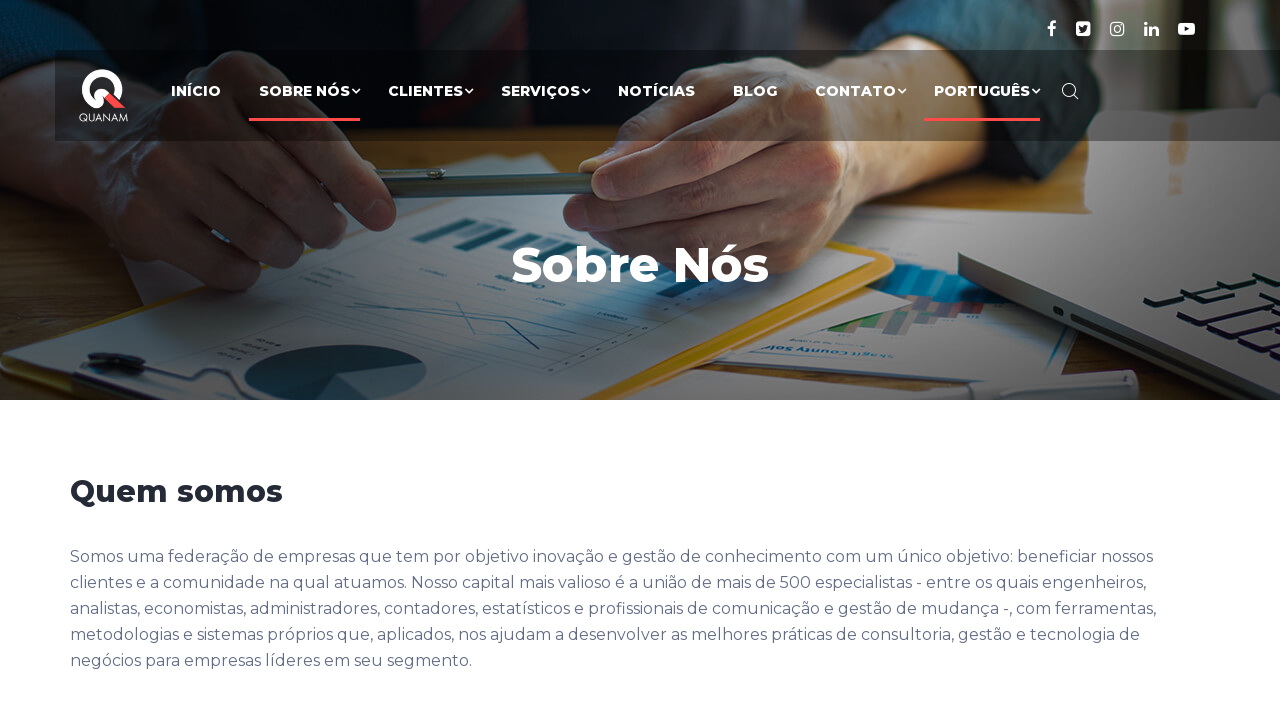

--- FILE ---
content_type: text/html; charset=UTF-8
request_url: https://quanam.com/pt/quem-somos/
body_size: 125863
content:


<!DOCTYPE html>
<!--[if IE 8]> <html lang="pt-PT" class="ie8"> <![endif]-->
<!--[if !IE]><!--> <html lang="pt-PT"> <!--<![endif]-->

    <head>
        <meta charset="UTF-8">
        <meta name="viewport" content="width=device-width, initial-scale=1, maximum-scale=1">
		<link href="https://fonts.googleapis.com/css?family=Montserrat%3Aregular%2C800%2C500italic" rel="stylesheet"><meta name='robots' content='index, follow, max-image-preview:large, max-snippet:-1, max-video-preview:-1' />
	<style>img:is([sizes="auto" i], [sizes^="auto," i]) { contain-intrinsic-size: 3000px 1500px }</style>
	<meta name="dlm-version" content="5.1.6"><link rel="alternate" href="https://quanam.com/quienes-somos/" hreflang="es" />
<link rel="alternate" href="https://quanam.com/pt/quem-somos/" hreflang="pt" />
<link rel="alternate" href="https://quanam.com/en/who-we-are/" hreflang="en" />

<!-- Google Tag Manager for WordPress by gtm4wp.com -->
<script data-cfasync="false" data-pagespeed-no-defer>
	var gtm4wp_datalayer_name = "dataLayer";
	var dataLayer = dataLayer || [];
</script>
<!-- End Google Tag Manager for WordPress by gtm4wp.com -->
	<!-- This site is optimized with the Yoast SEO plugin v26.6 - https://yoast.com/wordpress/plugins/seo/ -->
	<title>Quem somos | Quanam</title>
	<meta name="description" content="Desde 1978, inovando em consultoria, suporte e serviços para empresas através de soluções e ferramentas de última geração." />
	<link rel="canonical" href="https://quanam.com/pt/quem-somos/" />
	<meta property="og:locale" content="pt_PT" />
	<meta property="og:locale:alternate" content="es_ES" />
	<meta property="og:locale:alternate" content="en_GB" />
	<meta property="og:type" content="article" />
	<meta property="og:title" content="Quem somos | Quanam" />
	<meta property="og:description" content="Desde 1978, inovando em consultoria, suporte e serviços para empresas através de soluções e ferramentas de última geração." />
	<meta property="og:url" content="https://quanam.com/pt/quem-somos/" />
	<meta property="og:site_name" content="Quanam" />
	<meta property="article:publisher" content="https://www.facebook.com/QuanamCorp/" />
	<meta property="article:modified_time" content="2023-10-17T17:06:43+00:00" />
	<meta name="twitter:card" content="summary_large_image" />
	<meta name="twitter:site" content="@QuanamCorp" />
	<meta name="twitter:label1" content="Tempo estimado de leitura" />
	<meta name="twitter:data1" content="3 minutos" />
	<script type="application/ld+json" class="yoast-schema-graph">{"@context":"https://schema.org","@graph":[{"@type":"WebPage","@id":"https://quanam.com/pt/quem-somos/","url":"https://quanam.com/pt/quem-somos/","name":"Quem somos | Quanam","isPartOf":{"@id":"https://quanam.com/pt/#website"},"datePublished":"2019-07-11T23:13:28+00:00","dateModified":"2023-10-17T17:06:43+00:00","description":"Desde 1978, inovando em consultoria, suporte e serviços para empresas através de soluções e ferramentas de última geração.","breadcrumb":{"@id":"https://quanam.com/pt/quem-somos/#breadcrumb"},"inLanguage":"pt-PT","potentialAction":[{"@type":"ReadAction","target":["https://quanam.com/pt/quem-somos/"]}]},{"@type":"BreadcrumbList","@id":"https://quanam.com/pt/quem-somos/#breadcrumb","itemListElement":[{"@type":"ListItem","position":1,"name":"Portada","item":"https://quanam.com/pt/"},{"@type":"ListItem","position":2,"name":"Quem somos"}]},{"@type":"WebSite","@id":"https://quanam.com/pt/#website","url":"https://quanam.com/pt/","name":"Quanam","description":"Desde 1978, inovando em consultoria, suporte e serviços para empresas através de soluções e ferramentas de última geração.","publisher":{"@id":"https://quanam.com/pt/#organization"},"potentialAction":[{"@type":"SearchAction","target":{"@type":"EntryPoint","urlTemplate":"https://quanam.com/pt/?s={search_term_string}"},"query-input":{"@type":"PropertyValueSpecification","valueRequired":true,"valueName":"search_term_string"}}],"inLanguage":"pt-PT"},{"@type":"Organization","@id":"https://quanam.com/pt/#organization","name":"Quanam","url":"https://quanam.com/pt/","logo":{"@type":"ImageObject","inLanguage":"pt-PT","@id":"https://quanam.com/pt/#/schema/logo/image/","url":"https://quanam.com/wp-content/uploads/2019/07/logo-quanam2.png","contentUrl":"https://quanam.com/wp-content/uploads/2019/07/logo-quanam2.png","width":125,"height":119,"caption":"Quanam"},"image":{"@id":"https://quanam.com/pt/#/schema/logo/image/"},"sameAs":["https://www.facebook.com/QuanamCorp/","https://x.com/QuanamCorp","https://www.instagram.com/quanamcorp/","https://uy.linkedin.com/company/quanam","https://www.youtube.com/channel/UCedF72LeZM52VK2SBqjmqhw"]}]}</script>
	<!-- / Yoast SEO plugin. -->


<link rel='dns-prefetch' href='//www.googletagmanager.com' />
<link rel="alternate" type="application/rss+xml" title="Quanam &raquo; Feed" href="https://quanam.com/pt/feed/" />
<link rel="alternate" type="application/rss+xml" title="Quanam &raquo; Feed de comentários" href="https://quanam.com/pt/comments/feed/" />
		<!-- This site uses the Google Analytics by MonsterInsights plugin v9.11.0 - Using Analytics tracking - https://www.monsterinsights.com/ -->
		<!-- Note: MonsterInsights is not currently configured on this site. The site owner needs to authenticate with Google Analytics in the MonsterInsights settings panel. -->
					<!-- No tracking code set -->
				<!-- / Google Analytics by MonsterInsights -->
		<script type="text/javascript">
/* <![CDATA[ */
window._wpemojiSettings = {"baseUrl":"https:\/\/s.w.org\/images\/core\/emoji\/16.0.1\/72x72\/","ext":".png","svgUrl":"https:\/\/s.w.org\/images\/core\/emoji\/16.0.1\/svg\/","svgExt":".svg","source":{"concatemoji":"https:\/\/quanam.com\/wp-includes\/js\/wp-emoji-release.min.js?ver=6.8.3"}};
/*! This file is auto-generated */
!function(s,n){var o,i,e;function c(e){try{var t={supportTests:e,timestamp:(new Date).valueOf()};sessionStorage.setItem(o,JSON.stringify(t))}catch(e){}}function p(e,t,n){e.clearRect(0,0,e.canvas.width,e.canvas.height),e.fillText(t,0,0);var t=new Uint32Array(e.getImageData(0,0,e.canvas.width,e.canvas.height).data),a=(e.clearRect(0,0,e.canvas.width,e.canvas.height),e.fillText(n,0,0),new Uint32Array(e.getImageData(0,0,e.canvas.width,e.canvas.height).data));return t.every(function(e,t){return e===a[t]})}function u(e,t){e.clearRect(0,0,e.canvas.width,e.canvas.height),e.fillText(t,0,0);for(var n=e.getImageData(16,16,1,1),a=0;a<n.data.length;a++)if(0!==n.data[a])return!1;return!0}function f(e,t,n,a){switch(t){case"flag":return n(e,"\ud83c\udff3\ufe0f\u200d\u26a7\ufe0f","\ud83c\udff3\ufe0f\u200b\u26a7\ufe0f")?!1:!n(e,"\ud83c\udde8\ud83c\uddf6","\ud83c\udde8\u200b\ud83c\uddf6")&&!n(e,"\ud83c\udff4\udb40\udc67\udb40\udc62\udb40\udc65\udb40\udc6e\udb40\udc67\udb40\udc7f","\ud83c\udff4\u200b\udb40\udc67\u200b\udb40\udc62\u200b\udb40\udc65\u200b\udb40\udc6e\u200b\udb40\udc67\u200b\udb40\udc7f");case"emoji":return!a(e,"\ud83e\udedf")}return!1}function g(e,t,n,a){var r="undefined"!=typeof WorkerGlobalScope&&self instanceof WorkerGlobalScope?new OffscreenCanvas(300,150):s.createElement("canvas"),o=r.getContext("2d",{willReadFrequently:!0}),i=(o.textBaseline="top",o.font="600 32px Arial",{});return e.forEach(function(e){i[e]=t(o,e,n,a)}),i}function t(e){var t=s.createElement("script");t.src=e,t.defer=!0,s.head.appendChild(t)}"undefined"!=typeof Promise&&(o="wpEmojiSettingsSupports",i=["flag","emoji"],n.supports={everything:!0,everythingExceptFlag:!0},e=new Promise(function(e){s.addEventListener("DOMContentLoaded",e,{once:!0})}),new Promise(function(t){var n=function(){try{var e=JSON.parse(sessionStorage.getItem(o));if("object"==typeof e&&"number"==typeof e.timestamp&&(new Date).valueOf()<e.timestamp+604800&&"object"==typeof e.supportTests)return e.supportTests}catch(e){}return null}();if(!n){if("undefined"!=typeof Worker&&"undefined"!=typeof OffscreenCanvas&&"undefined"!=typeof URL&&URL.createObjectURL&&"undefined"!=typeof Blob)try{var e="postMessage("+g.toString()+"("+[JSON.stringify(i),f.toString(),p.toString(),u.toString()].join(",")+"));",a=new Blob([e],{type:"text/javascript"}),r=new Worker(URL.createObjectURL(a),{name:"wpTestEmojiSupports"});return void(r.onmessage=function(e){c(n=e.data),r.terminate(),t(n)})}catch(e){}c(n=g(i,f,p,u))}t(n)}).then(function(e){for(var t in e)n.supports[t]=e[t],n.supports.everything=n.supports.everything&&n.supports[t],"flag"!==t&&(n.supports.everythingExceptFlag=n.supports.everythingExceptFlag&&n.supports[t]);n.supports.everythingExceptFlag=n.supports.everythingExceptFlag&&!n.supports.flag,n.DOMReady=!1,n.readyCallback=function(){n.DOMReady=!0}}).then(function(){return e}).then(function(){var e;n.supports.everything||(n.readyCallback(),(e=n.source||{}).concatemoji?t(e.concatemoji):e.wpemoji&&e.twemoji&&(t(e.twemoji),t(e.wpemoji)))}))}((window,document),window._wpemojiSettings);
/* ]]> */
</script>
<link rel='stylesheet' id='embed-pdf-viewer-css' href='https://quanam.com/wp-content/plugins/embed-pdf-viewer/css/embed-pdf-viewer.css?ver=2.4.6' type='text/css' media='screen' />
<link rel='stylesheet' id='fontawesome-css' href='https://quanam.com/wp-content/plugins/easy-sticky-sidebar/assets/css/fontawesome.css?ver=6.1.1' type='text/css' media='all' />
<link rel='stylesheet' id='SSuprydp_style-css' href='https://quanam.com/wp-content/plugins/easy-sticky-sidebar/assets/css/sticky-sidebar.css?ver=1.7.3' type='text/css' media='all' />
<link rel='stylesheet' id='sticky-sidebar-generated-css' href='https://quanam.com/wp-content/uploads/sticky-sidebar-generated.css?ver=1746476356' type='text/css' media='all' />
<style id='wp-emoji-styles-inline-css' type='text/css'>

	img.wp-smiley, img.emoji {
		display: inline !important;
		border: none !important;
		box-shadow: none !important;
		height: 1em !important;
		width: 1em !important;
		margin: 0 0.07em !important;
		vertical-align: -0.1em !important;
		background: none !important;
		padding: 0 !important;
	}
</style>
<link rel='stylesheet' id='wp-block-library-css' href='https://quanam.com/wp-includes/css/dist/block-library/style.min.css?ver=6.8.3' type='text/css' media='all' />
<style id='classic-theme-styles-inline-css' type='text/css'>
/*! This file is auto-generated */
.wp-block-button__link{color:#fff;background-color:#32373c;border-radius:9999px;box-shadow:none;text-decoration:none;padding:calc(.667em + 2px) calc(1.333em + 2px);font-size:1.125em}.wp-block-file__button{background:#32373c;color:#fff;text-decoration:none}
</style>
<link rel='stylesheet' id='html5-player-vimeo-style-css' href='https://quanam.com/wp-content/plugins/html5-video-player/build/blocks/view.css?ver=6.8.3' type='text/css' media='all' />
<link rel='stylesheet' id='wp-components-css' href='https://quanam.com/wp-includes/css/dist/components/style.min.css?ver=6.8.3' type='text/css' media='all' />
<link rel='stylesheet' id='wp-preferences-css' href='https://quanam.com/wp-includes/css/dist/preferences/style.min.css?ver=6.8.3' type='text/css' media='all' />
<link rel='stylesheet' id='wp-block-editor-css' href='https://quanam.com/wp-includes/css/dist/block-editor/style.min.css?ver=6.8.3' type='text/css' media='all' />
<link rel='stylesheet' id='popup-maker-block-library-style-css' href='https://quanam.com/wp-content/plugins/popup-maker/dist/packages/block-library-style.css?ver=dbea705cfafe089d65f1' type='text/css' media='all' />
<style id='pdfemb-pdf-embedder-viewer-style-inline-css' type='text/css'>
.wp-block-pdfemb-pdf-embedder-viewer{max-width:none}

</style>
<style id='global-styles-inline-css' type='text/css'>
:root{--wp--preset--aspect-ratio--square: 1;--wp--preset--aspect-ratio--4-3: 4/3;--wp--preset--aspect-ratio--3-4: 3/4;--wp--preset--aspect-ratio--3-2: 3/2;--wp--preset--aspect-ratio--2-3: 2/3;--wp--preset--aspect-ratio--16-9: 16/9;--wp--preset--aspect-ratio--9-16: 9/16;--wp--preset--color--black: #000000;--wp--preset--color--cyan-bluish-gray: #abb8c3;--wp--preset--color--white: #ffffff;--wp--preset--color--pale-pink: #f78da7;--wp--preset--color--vivid-red: #cf2e2e;--wp--preset--color--luminous-vivid-orange: #ff6900;--wp--preset--color--luminous-vivid-amber: #fcb900;--wp--preset--color--light-green-cyan: #7bdcb5;--wp--preset--color--vivid-green-cyan: #00d084;--wp--preset--color--pale-cyan-blue: #8ed1fc;--wp--preset--color--vivid-cyan-blue: #0693e3;--wp--preset--color--vivid-purple: #9b51e0;--wp--preset--gradient--vivid-cyan-blue-to-vivid-purple: linear-gradient(135deg,rgba(6,147,227,1) 0%,rgb(155,81,224) 100%);--wp--preset--gradient--light-green-cyan-to-vivid-green-cyan: linear-gradient(135deg,rgb(122,220,180) 0%,rgb(0,208,130) 100%);--wp--preset--gradient--luminous-vivid-amber-to-luminous-vivid-orange: linear-gradient(135deg,rgba(252,185,0,1) 0%,rgba(255,105,0,1) 100%);--wp--preset--gradient--luminous-vivid-orange-to-vivid-red: linear-gradient(135deg,rgba(255,105,0,1) 0%,rgb(207,46,46) 100%);--wp--preset--gradient--very-light-gray-to-cyan-bluish-gray: linear-gradient(135deg,rgb(238,238,238) 0%,rgb(169,184,195) 100%);--wp--preset--gradient--cool-to-warm-spectrum: linear-gradient(135deg,rgb(74,234,220) 0%,rgb(151,120,209) 20%,rgb(207,42,186) 40%,rgb(238,44,130) 60%,rgb(251,105,98) 80%,rgb(254,248,76) 100%);--wp--preset--gradient--blush-light-purple: linear-gradient(135deg,rgb(255,206,236) 0%,rgb(152,150,240) 100%);--wp--preset--gradient--blush-bordeaux: linear-gradient(135deg,rgb(254,205,165) 0%,rgb(254,45,45) 50%,rgb(107,0,62) 100%);--wp--preset--gradient--luminous-dusk: linear-gradient(135deg,rgb(255,203,112) 0%,rgb(199,81,192) 50%,rgb(65,88,208) 100%);--wp--preset--gradient--pale-ocean: linear-gradient(135deg,rgb(255,245,203) 0%,rgb(182,227,212) 50%,rgb(51,167,181) 100%);--wp--preset--gradient--electric-grass: linear-gradient(135deg,rgb(202,248,128) 0%,rgb(113,206,126) 100%);--wp--preset--gradient--midnight: linear-gradient(135deg,rgb(2,3,129) 0%,rgb(40,116,252) 100%);--wp--preset--font-size--small: 13px;--wp--preset--font-size--medium: 20px;--wp--preset--font-size--large: 36px;--wp--preset--font-size--x-large: 42px;--wp--preset--spacing--20: 0.44rem;--wp--preset--spacing--30: 0.67rem;--wp--preset--spacing--40: 1rem;--wp--preset--spacing--50: 1.5rem;--wp--preset--spacing--60: 2.25rem;--wp--preset--spacing--70: 3.38rem;--wp--preset--spacing--80: 5.06rem;--wp--preset--shadow--natural: 6px 6px 9px rgba(0, 0, 0, 0.2);--wp--preset--shadow--deep: 12px 12px 50px rgba(0, 0, 0, 0.4);--wp--preset--shadow--sharp: 6px 6px 0px rgba(0, 0, 0, 0.2);--wp--preset--shadow--outlined: 6px 6px 0px -3px rgba(255, 255, 255, 1), 6px 6px rgba(0, 0, 0, 1);--wp--preset--shadow--crisp: 6px 6px 0px rgba(0, 0, 0, 1);}:where(.is-layout-flex){gap: 0.5em;}:where(.is-layout-grid){gap: 0.5em;}body .is-layout-flex{display: flex;}.is-layout-flex{flex-wrap: wrap;align-items: center;}.is-layout-flex > :is(*, div){margin: 0;}body .is-layout-grid{display: grid;}.is-layout-grid > :is(*, div){margin: 0;}:where(.wp-block-columns.is-layout-flex){gap: 2em;}:where(.wp-block-columns.is-layout-grid){gap: 2em;}:where(.wp-block-post-template.is-layout-flex){gap: 1.25em;}:where(.wp-block-post-template.is-layout-grid){gap: 1.25em;}.has-black-color{color: var(--wp--preset--color--black) !important;}.has-cyan-bluish-gray-color{color: var(--wp--preset--color--cyan-bluish-gray) !important;}.has-white-color{color: var(--wp--preset--color--white) !important;}.has-pale-pink-color{color: var(--wp--preset--color--pale-pink) !important;}.has-vivid-red-color{color: var(--wp--preset--color--vivid-red) !important;}.has-luminous-vivid-orange-color{color: var(--wp--preset--color--luminous-vivid-orange) !important;}.has-luminous-vivid-amber-color{color: var(--wp--preset--color--luminous-vivid-amber) !important;}.has-light-green-cyan-color{color: var(--wp--preset--color--light-green-cyan) !important;}.has-vivid-green-cyan-color{color: var(--wp--preset--color--vivid-green-cyan) !important;}.has-pale-cyan-blue-color{color: var(--wp--preset--color--pale-cyan-blue) !important;}.has-vivid-cyan-blue-color{color: var(--wp--preset--color--vivid-cyan-blue) !important;}.has-vivid-purple-color{color: var(--wp--preset--color--vivid-purple) !important;}.has-black-background-color{background-color: var(--wp--preset--color--black) !important;}.has-cyan-bluish-gray-background-color{background-color: var(--wp--preset--color--cyan-bluish-gray) !important;}.has-white-background-color{background-color: var(--wp--preset--color--white) !important;}.has-pale-pink-background-color{background-color: var(--wp--preset--color--pale-pink) !important;}.has-vivid-red-background-color{background-color: var(--wp--preset--color--vivid-red) !important;}.has-luminous-vivid-orange-background-color{background-color: var(--wp--preset--color--luminous-vivid-orange) !important;}.has-luminous-vivid-amber-background-color{background-color: var(--wp--preset--color--luminous-vivid-amber) !important;}.has-light-green-cyan-background-color{background-color: var(--wp--preset--color--light-green-cyan) !important;}.has-vivid-green-cyan-background-color{background-color: var(--wp--preset--color--vivid-green-cyan) !important;}.has-pale-cyan-blue-background-color{background-color: var(--wp--preset--color--pale-cyan-blue) !important;}.has-vivid-cyan-blue-background-color{background-color: var(--wp--preset--color--vivid-cyan-blue) !important;}.has-vivid-purple-background-color{background-color: var(--wp--preset--color--vivid-purple) !important;}.has-black-border-color{border-color: var(--wp--preset--color--black) !important;}.has-cyan-bluish-gray-border-color{border-color: var(--wp--preset--color--cyan-bluish-gray) !important;}.has-white-border-color{border-color: var(--wp--preset--color--white) !important;}.has-pale-pink-border-color{border-color: var(--wp--preset--color--pale-pink) !important;}.has-vivid-red-border-color{border-color: var(--wp--preset--color--vivid-red) !important;}.has-luminous-vivid-orange-border-color{border-color: var(--wp--preset--color--luminous-vivid-orange) !important;}.has-luminous-vivid-amber-border-color{border-color: var(--wp--preset--color--luminous-vivid-amber) !important;}.has-light-green-cyan-border-color{border-color: var(--wp--preset--color--light-green-cyan) !important;}.has-vivid-green-cyan-border-color{border-color: var(--wp--preset--color--vivid-green-cyan) !important;}.has-pale-cyan-blue-border-color{border-color: var(--wp--preset--color--pale-cyan-blue) !important;}.has-vivid-cyan-blue-border-color{border-color: var(--wp--preset--color--vivid-cyan-blue) !important;}.has-vivid-purple-border-color{border-color: var(--wp--preset--color--vivid-purple) !important;}.has-vivid-cyan-blue-to-vivid-purple-gradient-background{background: var(--wp--preset--gradient--vivid-cyan-blue-to-vivid-purple) !important;}.has-light-green-cyan-to-vivid-green-cyan-gradient-background{background: var(--wp--preset--gradient--light-green-cyan-to-vivid-green-cyan) !important;}.has-luminous-vivid-amber-to-luminous-vivid-orange-gradient-background{background: var(--wp--preset--gradient--luminous-vivid-amber-to-luminous-vivid-orange) !important;}.has-luminous-vivid-orange-to-vivid-red-gradient-background{background: var(--wp--preset--gradient--luminous-vivid-orange-to-vivid-red) !important;}.has-very-light-gray-to-cyan-bluish-gray-gradient-background{background: var(--wp--preset--gradient--very-light-gray-to-cyan-bluish-gray) !important;}.has-cool-to-warm-spectrum-gradient-background{background: var(--wp--preset--gradient--cool-to-warm-spectrum) !important;}.has-blush-light-purple-gradient-background{background: var(--wp--preset--gradient--blush-light-purple) !important;}.has-blush-bordeaux-gradient-background{background: var(--wp--preset--gradient--blush-bordeaux) !important;}.has-luminous-dusk-gradient-background{background: var(--wp--preset--gradient--luminous-dusk) !important;}.has-pale-ocean-gradient-background{background: var(--wp--preset--gradient--pale-ocean) !important;}.has-electric-grass-gradient-background{background: var(--wp--preset--gradient--electric-grass) !important;}.has-midnight-gradient-background{background: var(--wp--preset--gradient--midnight) !important;}.has-small-font-size{font-size: var(--wp--preset--font-size--small) !important;}.has-medium-font-size{font-size: var(--wp--preset--font-size--medium) !important;}.has-large-font-size{font-size: var(--wp--preset--font-size--large) !important;}.has-x-large-font-size{font-size: var(--wp--preset--font-size--x-large) !important;}
:where(.wp-block-post-template.is-layout-flex){gap: 1.25em;}:where(.wp-block-post-template.is-layout-grid){gap: 1.25em;}
:where(.wp-block-columns.is-layout-flex){gap: 2em;}:where(.wp-block-columns.is-layout-grid){gap: 2em;}
:root :where(.wp-block-pullquote){font-size: 1.5em;line-height: 1.6;}
</style>
<link rel='stylesheet' id='contact-form-7-css' href='https://quanam.com/wp-content/plugins/contact-form-7/includes/css/styles.css?ver=6.1.4' type='text/css' media='all' />
<link rel='stylesheet' id='dae-download-css' href='https://quanam.com/wp-content/plugins/download-after-email/css/download.css?ver=1756987119' type='text/css' media='all' />
<link rel='stylesheet' id='dashicons-css' href='https://quanam.com/wp-includes/css/dashicons.min.css?ver=6.8.3' type='text/css' media='all' />
<link rel='stylesheet' id='dae-fa-css' href='https://quanam.com/wp-content/plugins/download-after-email/css/all.css?ver=6.8.3' type='text/css' media='all' />
<link rel='stylesheet' id='fw-ext-builder-frontend-grid-css' href='https://quanam.com/wp-content/plugins/unyson/framework/extensions/builder/static/css/frontend-grid.css?ver=1.2.12' type='text/css' media='all' />
<link rel='stylesheet' id='fw-ext-forms-default-styles-css' href='https://quanam.com/wp-content/plugins/unyson/framework/extensions/forms/static/css/frontend.css?ver=2.7.31' type='text/css' media='all' />
<link rel='stylesheet' id='popup-maker-site-css' href='//quanam.com/wp-content/uploads/pum/pum-site-styles.css?generated=1756987152&#038;ver=1.21.5' type='text/css' media='all' />
<link rel='stylesheet' id='childstyle-css' href='https://quanam.com/wp-content/themes/bizipress-child/style.css?ver=6.8.3' type='text/css' media='all' />
<link rel='stylesheet' id='jquery-lazyloadxt-spinner-css-css' href='//quanam.com/wp-content/plugins/a3-lazy-load/assets/css/jquery.lazyloadxt.spinner.css?ver=6.8.3' type='text/css' media='all' />
<link rel='stylesheet' id='a3a3_lazy_load-css' href='//quanam.com/wp-content/uploads/sass/a3_lazy_load.min.css?ver=1725999393' type='text/css' media='all' />
<link rel='stylesheet' id='cf7cf-style-css' href='https://quanam.com/wp-content/plugins/cf7-conditional-fields/style.css?ver=2.6.7' type='text/css' media='all' />
<link rel='stylesheet' id='bootstrap-css' href='https://quanam.com/wp-content/themes/bizipress/assets/css/bootstrap.min.css?ver=1.0' type='text/css' media='all' />
<link rel='stylesheet' id='bizipress-xs-main-css' href='https://quanam.com/wp-content/themes/bizipress/assets/css/xs_main.css?ver=1.0' type='text/css' media='all' />
<link rel='stylesheet' id='bizipress-custom-blog-css' href='https://quanam.com/wp-content/themes/bizipress/assets/css/blog-style.css?ver=1.0' type='text/css' media='all' />
<link rel='stylesheet' id='bizipress-custom-icon-font-css' href='https://quanam.com/wp-content/themes/bizipress/assets/css/icon-font.css?ver=1.0' type='text/css' media='all' />
<link rel='stylesheet' id='animate-css' href='https://quanam.com/wp-content/plugins/post-grid/assets/css/animate.min.css?ver=6.8.3' type='text/css' media='all' />
<link rel='stylesheet' id='font-awesome-css' href='https://quanam.com/wp-content/plugins/unyson/framework/static/libs/font-awesome/css/font-awesome.min.css?ver=2.7.31' type='text/css' media='all' />
<link rel='stylesheet' id='owl-carousel-css' href='https://quanam.com/wp-content/themes/bizipress/assets/css/owl.carousel.css?ver=1.0' type='text/css' media='all' />
<link rel='stylesheet' id='owl.theme-css' href='https://quanam.com/wp-content/themes/bizipress/assets/css/owl.theme.css?ver=1.0' type='text/css' media='all' />
<link rel='stylesheet' id='slide.carousel-css' href='https://quanam.com/wp-content/themes/bizipress/assets/css/slide.owl.carousel.css?ver=1.0' type='text/css' media='all' />
<link rel='stylesheet' id='bizipress-style-css' href='https://quanam.com/wp-content/themes/bizipress/assets/css/style.css?ver=1.0' type='text/css' media='all' />
<style id='bizipress-style-inline-css' type='text/css'>
.xs-sc-4b7150e5{padding: 70px 0px 30px 0px;}.xs-sc-4b7150e5{overflow:hidden;}
.xs-heading-c6a3aa9e .xs-title span{}.xs-heading-c6a3aa9e .xs-title{font-size:30px}.xs-heading-c6a3aa9e{margin-bottom:30px}
.xs-sc-9776613e{padding: 0px 0px 70px 0px;}.xs-sc-9776613e{overflow:hidden;}
.xs-heading-ffe67c61 .xs-title span{}.xs-heading-ffe67c61 .xs-title{font-size:30px}.xs-heading-ffe67c61{margin-bottom:30px}
.xs-sc-6454c33a{padding: 0px 0px 130px 0px;}.xs-sc-6454c33a{overflow:hidden;}
.xs-heading-06189b44 .xs-title span{}.xs-heading-06189b44 .xs-title{font-size:30px}.xs-heading-06189b44{margin-bottom:30px}
.xs-sc-e670a7f6{padding: 0px 0px 70px 0px;}.xs-sc-e670a7f6{overflow:hidden;}
.xs-sc-f017a199{margin: -30px 0px 0px 0px;}
.xs-heading-60936a0b .xs-title span{}.xs-heading-60936a0b .xs-title{font-size:30px}.xs-heading-60936a0b{margin-bottom:30px}
.xs-sc-2c5f25f7{padding: 0px 0px 130px 0px;}.xs-sc-2c5f25f7{overflow:hidden;}
.xs-heading-20a4f1ac .xs-title span{}.xs-heading-20a4f1ac .xs-title{font-size:30px}.xs-heading-20a4f1ac{margin-bottom:30px}
h1, h2, h3, h4, h5, h6, .fw-special-title{ font-family:Montserrat;font-style: normal;font-weight:800;color:#252a37; }.fw-special-subtitle, .fw-contact-form-description, .team-member h5{ font-family:Montserrat;font-style:italic;font-weight:500; }body{ font-family:Montserrat;font-style: normal;font-weight:400;color:#626c84;line-height:26px;font-size:16px; }.colorsbg, .separator, .separator-left, .separator, .preloader {background: #ff4a4a;}.service-icon:before {border-bottom: 30px solid #ff4a4a;} .footer, .ts-oval-shape {background-color:#072340;}  .footer, .footer-widget ul.list-dash li a, .footer .widget-title{color:#ffffff} #top-bar{background:rgba(7,35,64,0)}    .copyright-info, .copyright p{color: #71788b;} .copyright{background:#051423} a.link-more.color,a:hover,ul.main-menu li ul li.current-menu-item a, 
		ul.main-menu li > ul.sub-menu > li:hover >a, .footer-widget ul.list-dash li a:hover, 
		#footer-menu li a:hover, #responsive-menu ul li a:hover, 
		.header-standard ul.navbar-nav > li.active > 
		a,.header-standard ul.navbar-nav > li:hover > a, .entry-header .entry-title a:hover, 
		.tab-content-info .btn-light:hover
		{color: #ff4a4a;}a ,.download-btn i,.top-bar.solid-bg ul.top-menu li a:hover,
		.top-bar.solid-bg .top-social a:hover, ul.top-menu li a:hover,  
		.top-info .info-icon, .team-social-icons a:hover,
		.ts-testimonial-static .ts-testimonial-text:before,
		.latest-post .post-title a:hover, .team-social a:hover, 
		.plan.featured .btn, .footer-social ul li a:hover, .fw-accordion 
		.fw-accordion-title.accordion-head.ui-state-active, ul.list-dash li:before, 
		.ts-feature-info.icon-left .feature-icon, .section-title.border-left:before, 
		.job-box .job-info .desc strong, .post-meta a:hover, .post-meta-left a:hover, 
		.sidebar .widget ul li a:hover, .post-navigation span:hover, .post-navigation h3:hover,
		.post-navigation i, .post-navigation span:hover, .post-navigation h3:hover, 
		.sidebar ul li.active a, .sidebar ul li:hover a, 
		.ts-contact-info .ts-contact-icon, .tab-head i, .ts-feature-box .feature-icon,
		.featured-tab .nav-tabs > li.active > a, .featured-tab .nav-tabs > li.active > a, .toll-free-cta h3, .parallax-section .feature-content .toll-free-cta h3, 
		.insurance-tab .nav.nav-tabs>li.active>a, .insurance-tab .nav.nav-tabs>li:hover>a
		{color: #ff4a4a;}.section-title.border-left:before, .section-title:after,
		.sidebar .widget-title, .box-slider-text .slider.btn.btn-border,
		ul.main-menu>li:hover>a:before, ul.main-menu>li.current-menu-item>a:before, 
		ul.main-menu>li.current-menu-parent>a:before, .content-title, 
		blockquote.light, .section-title-dash:after,.section-title-dash span.dashborder:before,
		.section-title-dash span.dashborder:after, #comments .form-control:focus,
		#comments input:focus
		{border-color:#ff4a4a;}ul.main-menu>li:hover>a:before, ul.main-menu>li.current-menu-item>a:before, 
		ul.main-menu>li.current-menu-parent>a:before
		{border-color:#ff4a4a;}.btn-primary, .xs-custom-menu > li.current-menu-item > a,
		.xs-custom-menu > li:hover > a,#main-slide .carousel-indicators li.active,
		.owl-carousel.owl-theme .owl-nav [class*=owl-],
		.owl-theme .owl-dots .owl-dot.active span,
		#main-slide .carousel-indicators li:hover, 
		#main-slide .carousel-control i:hover, 
		.box-primary, .plan.featured, .quote-item .quote-text:before, 
		.quote-item-area .quote-thumb,#back-to-top .btn.btn-primary, 
		.sidebar .search-widget .input-group-btn i, 
		.fw-accordion .fw-accordion-title.accordion-head 
		.ui-icon:before,.finances-newsletter input[type=submit], .post-meta-date, 
		.pagination>.active>a, .pagination>.active>a:hover, .pagination>li>a:hover, 
		.featured-tab .nav-tabs > li.active > a:after, 
		.page-slider.owl-carousel.owl-theme .owl-nav [class*=owl-]:hover, 
		.header-standard .nav-search, .header-standard .search-block .search-close,
		.header-standard .nav-search, .header-standard .search-block .search-close,
	  .ts-feature-info.icon-left.icon-round .feature-icon, .mc4wp-form .newsletter-bg-form,
	  .ts-progress-bar .progress-bar
		{background-color: #ff4a4a;}.navbar-toggle{background-color: #ff4a4a;}.owl-carousel.featured-projects-slide.owl-theme .owl-nav>.disabled, 
		.ts-service-overlay .service-title
		{background: rgba(255, 74, 74, 0.85)}
		.section-title-vertical 
		.section-title{color:rgba(255, 74, 74, 0.20)}
		.section-title-vertical 
		.section-title:after{border-bottom: 2px solid rgba(255, 74, 74, 0.20)}.wpcf7-form .wpcf7-form-control.wpcf7-submit:hover, 
		.header-standard.header-boxed .search-block .search-close,
		.header-standard.header-boxed .nav-search{background: #ff4a4a}ul.main-menu li ul li.current-menu-item a, 
		ul.main-menu li > ul.sub-menu > li:hover >a{color: #ff4a4a}
</style>
<link rel='stylesheet' id='bizipress-responsive-css' href='https://quanam.com/wp-content/themes/bizipress/assets/css/responsive.css?ver=1.0' type='text/css' media='all' />
<!--n2css--><script type="text/javascript" src="https://quanam.com/wp-includes/js/jquery/jquery.min.js?ver=3.7.1" id="jquery-core-js"></script>
<script type="text/javascript" src="https://quanam.com/wp-includes/js/jquery/jquery-migrate.min.js?ver=3.4.1" id="jquery-migrate-js"></script>
<script type="text/javascript" src="https://quanam.com/wp-content/plugins/easy-sticky-sidebar/assets/js/sticky-sidebar.js?ver=1.7.3" id="SSuprydp_script-js"></script>

<!-- Google tag (gtag.js) snippet added by Site Kit -->
<!-- Google Analytics snippet added by Site Kit -->
<script type="text/javascript" src="https://www.googletagmanager.com/gtag/js?id=GT-K4ZNXTQ" id="google_gtagjs-js" async></script>
<script type="text/javascript" id="google_gtagjs-js-after">
/* <![CDATA[ */
window.dataLayer = window.dataLayer || [];function gtag(){dataLayer.push(arguments);}
gtag("set","linker",{"domains":["quanam.com"]});
gtag("js", new Date());
gtag("set", "developer_id.dZTNiMT", true);
gtag("config", "GT-K4ZNXTQ");
/* ]]> */
</script>
<link rel="https://api.w.org/" href="https://quanam.com/wp-json/" /><link rel="alternate" title="JSON" type="application/json" href="https://quanam.com/wp-json/wp/v2/pages/5928" /><link rel="EditURI" type="application/rsd+xml" title="RSD" href="https://quanam.com/xmlrpc.php?rsd" />
<meta name="generator" content="WordPress 6.8.3" />
<link rel='shortlink' href='https://quanam.com/?p=5928' />
<link rel="alternate" title="oEmbed (JSON)" type="application/json+oembed" href="https://quanam.com/wp-json/oembed/1.0/embed?url=https%3A%2F%2Fquanam.com%2Fpt%2Fquem-somos%2F&#038;lang=pt" />
<link rel="alternate" title="oEmbed (XML)" type="text/xml+oembed" href="https://quanam.com/wp-json/oembed/1.0/embed?url=https%3A%2F%2Fquanam.com%2Fpt%2Fquem-somos%2F&#038;format=xml&#038;lang=pt" />
 <style> #h5vpQuickPlayer { width: 100%; max-width: 100%; margin: 0 auto; } </style> <meta name="generator" content="Site Kit by Google 1.168.0" />
<!-- Google Tag Manager for WordPress by gtm4wp.com -->
<!-- GTM Container placement set to footer -->
<script data-cfasync="false" data-pagespeed-no-defer>
	var dataLayer_content = {"pagePostType":"page","pagePostType2":"single-page","pagePostAuthor":"Lucia"};
	dataLayer.push( dataLayer_content );
</script>
<script data-cfasync="false" data-pagespeed-no-defer>
(function(w,d,s,l,i){w[l]=w[l]||[];w[l].push({'gtm.start':
new Date().getTime(),event:'gtm.js'});var f=d.getElementsByTagName(s)[0],
j=d.createElement(s),dl=l!='dataLayer'?'&l='+l:'';j.async=true;j.src=
'//www.googletagmanager.com/gtm.js?id='+i+dl;f.parentNode.insertBefore(j,f);
})(window,document,'script','dataLayer','GTM-5P2VJLL');
</script>
<!-- End Google Tag Manager for WordPress by gtm4wp.com --><script>
	(function (i, s, o, g, r, a, m) {
		i['GoogleAnalyticsObject'] = r;
		i[r] = i[r] || function () {
			(i[r].q = i[r].q || []).push(arguments)
		}, i[r].l = 1 * new Date();
		a = s.createElement(o),
			m = s.getElementsByTagName(o)[0];
		a.async = 1;
		a.src = g;
		m.parentNode.insertBefore(a, m)
	})(window, document, 'script', '//www.google-analytics.com/analytics.js', 'ga');

	ga('create', 'UA-66876613-1', 'auto');
	ga('send', 'pageview');

</script><link rel="icon" href="https://quanam.com/wp-content/uploads/2019/02/cropped-favicon-32x32.png" sizes="32x32" />
<link rel="icon" href="https://quanam.com/wp-content/uploads/2019/02/cropped-favicon-192x192.png" sizes="192x192" />
<link rel="apple-touch-icon" href="https://quanam.com/wp-content/uploads/2019/02/cropped-favicon-180x180.png" />
<meta name="msapplication-TileImage" content="https://quanam.com/wp-content/uploads/2019/02/cropped-favicon-270x270.png" />
		<style type="text/css" id="wp-custom-css">
			/*****PRO*****/

/*GENERALES*/
body, p {
    line-height: 26px;
}
h4 {
		font-size: 19px;
}

.section-title span {
		font-family: Montserrat, sans-serif;
		font-size: 17px;
}
.content-title span {
		font-family: Montserrat, sans-serif;
}
/*cabezal*/
.header-wrapper {
	padding: 0 !important;
}
.header-wrapper .navbar-header {
	width: 17%;
	padding-right: 0;
}
.header-wrapper > div:last-child {
	width: 80%;
	padding: 0;
}
/*menú top*/
.top-info .info-text a {
	font-weight: normal;
}
.top-info a:hover {
	opacity: 0.7;
}
/*menú*/
ul.main-menu>li>a {
		padding-top: 1px;
		padding-bottom: 0px;
		padding-right: 10px;
		padding-left: 10px;
	  line-height: 60px;
		margin-top: 10px;
		margin-right: 2px;
		margin-left: 2px;
}

ul.main-menu>li.menu-item-has-children>a:after {
    margin-top: -30px;
}

ul.main-menu li > ul {
    background: #072340;
}

.nav-search {
		top: 30px;
}

.logo {
    padding-top: 0;
		margin-right: 10px;
}

.header-wrapper .navbar-header {
    width: 8%;
    padding-right: 1px;
    padding-top: 1px;
    padding-bottom: 0px	
}

.search-block .search-close {
	top: -84px;
}

.ts_quote_form {
	background: #03111e;
}	
	
/*banner interno*/
.banner-area, .banner-heading {
		min-height: 400px;
}
.banner-heading .banner-title {
		font-size: 48px;
		margin-top: 30px;
		margin-bottom: 0;
	text-align:center;
}
/*sección*/
.section-titulo-s .section-title {
		font-size: 38px;
		margin-bottom: 30px;
}
/*lista con ícono*/
.list-icon ul li:before {
		display: none;
}
/*lista casos de éxito*/
.casos-exito ul li:before, .casos-de-sucesso ul li:before, .success-stories ul li:before {
		display: none;
}
.casos-exito-chico {
		margin-top: 30px;
}
.casos-exito-chico ul {
		list-style: none;
		padding-left: 20px;
}
.casos-exito-chico ul li:before {
		content: "\f091";
		color: #626c84;
		font-size: 15px;
		font-family: FontAwesome;
}
.casos-exito-chico ul li:before {
		padding-right: 8px;
}


/*lista productos*/
.material-icons {
  font-family: 'Material Icons';
  font-weight: normal;
  font-style: normal;
  font-size: 24px;  /* Preferred icon size */
  display: inline-block;
  line-height: 1;
  text-transform: none;
  letter-spacing: normal;
  word-wrap: normal;
  white-space: nowrap;
  direction: ltr;

  /* Support for all WebKit browsers. */
  -webkit-font-smoothing: antialiased;
  /* Support for Safari and Chrome. */
  text-rendering: optimizeLegibility;

  /* Support for Firefox. */
  -moz-osx-font-smoothing: grayscale;

  /* Support for IE. */
  font-feature-settings: 'liga';
}

.material-icons ul li:before {
		content: "\face";
		color: #626c84;
		font-size: 15px;
}

/*acordión*/
.fw-accordion .fw-accordion-title:first-child {
		border-top: 1px solid #cfcfcf;
}
.fw-accordion .fw-accordion-content {
    padding: 18px 0;
}
.fw-accordion .fw-accordion-title.accordion-head {
    font-size: 24px;
    padding: 30px 0 30px 60px;
}
.fw-accordion .fw-accordion-title.accordion-head.ui-state-active {
    font-weight: bold;
}
.fw-accordion .fw-accordion-content {
		display: none;
		padding: 0px;
		overflow: hidden;
    transition: all 0.5s ease;
		-webkit-transition: all 0.5s ease;
		-moz-transition: all 0.5s ease;
		-ms-transition: all 0.5s ease;	
		-o-transition: all 0.5s ease;
}
/*caso de éxito*/
.boton-caso-exito {
		margin-top: 60px;
}
.caso-exito .xs-title .shortheading, .success-stories .xs-title .shortheading, .casos-de-sucesso .xs-title .shortheading {
		margin-bottom: -15px;
}
.caso-exito .fw-list ul, .success-stories .fw-list ul, .casos-de-sucesso .fw-list ul {
		margin-top: 0;
		padding-top: 5px;
}
.caso-exito .xs-text-block, .success-stories .xs-text-block, .casos-de-sucesso .xs-text-block {
		margin-bottom: 30px;		
}
.ficha-caso {
    border-right: 1px solid rgba(0,0,0,0.1);
}
.caso-exito .ficha-caso .fw-single-image, .success-stories .ficha-caso .fw-single-image, .casos-de-sucesso .ficha-caso .fw-single-image {
		margin: 0;
}
.caso-exito .ficha-caso .xs-text-block, .success-stories .ficha-caso .xs-text-block, .casos-de-sucesso .ficha-caso .xs-text-block {
		margin: 0;
		padding: 0;
}
.caso-exito .ficha-caso .list-style-classic, .success-stories .ficha-caso .list-style-classic, .casos-de-sucesso .ficha-caso .list-style-classic {
		margin-top: 30px;
}
.caso-exito .ficha-caso .list-style-classic li, .success-stories .ficha-caso .list-style-classic li, .casos-de-sucesso .ficha-caso .list-style-classic li {
		border-bottom: 1px solid rgba(0,0,0,0.1);
		padding-bottom: 4px;
		padding-left: 30px;
}
.caso-exito .ficha-caso .list-style-classic li:last-child, .success-stories .ficha-caso .list-style-classic li:last-child, .casos-de-sucesso .ficha-caso .list-style-classic li:last-child {
		border: none;
}
.case-info-label {
		width: 57%;
}
/*artículos*/
.single-post .meta-author, .single-post .meta-edit, .single-post .oe_share, .single-post .post-navigation {
	display: none;
}
.category-blog .xs-page-header, .category-blog-en .xs-page-header, .category-blog-pt .xs-page-header, .category-novedades .xs-page-header, .category-news-events .xs-page-header, .category-noticias-e-eventos .xs-page-header, .category-blog .post-meta, .category-blog-en .post-meta, .category-blog-pt .post-meta, .category-novedades .post-meta, .category-news-events .post-meta, .category-noticias-e-eventos .post-meta,
.category-blog .meta-author.post-author, .category-blog-en .meta-author.post-author, .category-blog-pt .meta-author.post-author, .category-novedades .meta-author.post-author, .category-news-events .meta-author.post-author, .category-noticias-e-eventos .meta-author.post-author,
.category-blog .post-comment, .category-blog-en .post-comment, .category-blog-pt .post-comment, .category-novedades .post-comment, .category-noticias-e-eventos .post-comment, .category-news-events .post-comment {
	display: none;	
}
.category-blog .post-content-right, .category-blog-en .post-content-right, .category-blog-pt .post-content-right, .category-novedades .post-content-right, .category-noticias-e-eventos .post-content-right, .category-news-events .post-content-right {
	width: 100%;
}
#comments {
	display: none;
}
/*casos de éxito*/
.post-single.category-casos-de-exito > .post-body, .post-single.category-success-stories > .post-body, .post-single.category-casos-de-sucesso > .post-body {
	padding: 0;
	border: none;
}
.caso-exito {
	padding-top: 0;
}
.post-single.category-casos-de-exito h2.entry-title, .post-single.category-success-stories h2.entry-title, .post-single.category-casos-de-sucesso h2.entry-title {
	display: none;
}
.single-post.wallpaper-inititalized #sidebar, .single-post.wallpaper-inititalized .entry-thumbnail {
	display: none;	
}
.single-post.wallpaper-inititalized #main-container > .sections > .container > .row > div {
	width: 100%;
}
.category-casos-de-exito #sidebar, .category-success-stories #sidebar, .category-casos-de-sucesso #sidebar {
	display: none;	
}
.category-casos-de-exito .main-content > .container > .row > div, .category-success-stories .main-content > .container > .row > div, .category-casos-de-sucesso .main-content > .container > .row > div {
	width: 100%;
}
.category-casos-de-exito .post, .category-success-stories .post, .category-casos-de-sucesso .post {
	width: 30%;
	float: left;
	margin: 1.5%;
	border: 1px solid #eaeaea;
}
.category-casos-de-exito .xs-page-header, .category-success-stories .xs-page-header, .category-casos-de-sucesso .xs-page-header {
	display: none;	
}
.category-casos-de-exito div .post:nth-of-type(3n):after, .category-success-stories div .post:nth-of-type(3n):after, .category-casos-de-sucesso div .post:nth-of-type(3n):after {
	content:'';
	clear: both;
}
.category-casos-de-exito .post-meta-left, .category-casos-de-exito .post-meta, .category-casos-de-exito .post-footer, .category-success-stories .post-meta-left, .category-success-stories .post-meta, .category-success-stories .post-footer, .category-casos-de-sucesso .post-meta-left, .category-casos-de-sucesso .post-meta, .category-casos-de-sucesso .post-footer {
	display: none;
}
.category-casos-de-exito .post-body, .category-success-stories .post-body, .category-casos-de-sucesso .post-body {
	padding: 10px 20px;
}
.category-casos-de-exito .post-content-right, .category-success-stories .post-content-right, .category-casos-de-sucesso .post-content-right {
	float: none;
	width: 100%;
}
.category-casos-de-exito .entry-title, .category-success-stories .entry-title, .category-casos-de-sucesso .entry-title {
	font-size: 20px;
	text-align: center;
	margin: 0;
}
.paging {
	clear:both;
}
/*footer*/
#xs-sec-6caaf05a {
		position: relative;
}
#xs-sec-6caaf05a:after {
		content: '';
    background: #ffffff;
		background-position: bottom !important;
		background-size: cover !important;
    height: 100%;
    width: 100%;
    position: absolute;
    top: 0;
    left: 0;
    z-index: -1;
}
html[lang="pt-PT"] #xs-sec-6caaf05a:after, html[lang="en-GB"] #xs-sec-6caaf05a:after {
    background: #ffffff;
}
#xs-sec-6caaf05a > .fw-container {
		width: 100%;
		padding: 55px 0px;
		background: rgba(255, 255, 255, 0.92);
}
#xs-sec-6caaf05a > .fw-container .fw-row {
		margin: 0 auto;
}
.footer-top-bg {
    background: #ee2a25;
}
.newsletter-introtext, #text-3, #text-5, #text-6 {
		color: #8c93a5;
		font-size: 15px;
}
#text-3.footer-widget, #text-5.footer-widget, #text-6.footer-widget{
    padding: 0;
}
.solo-es, .solo-pt, .solo-en {
	display: none;
}	
html[lang="es-ES"] .solo-es, html[lang="pt-PT"] .solo-pt, html[lang="en-GB"] .solo-en {
	display: inline;
}
#footer-menu li:before {
    content: 'Diseño y desarrollo por   ';
		color: #71788b;
}
html[lang="en-GB"] #footer-menu li:before {
    content: 'Design and development by   ';
}
html[lang="pt-PT"] #footer-menu li:before {
    content: 'Criação e desenvolvimento   ';
}
#footer-menu li a {
    float: right;
		margin-left: 5px;
}
.custom-html-widget .finances-newsletter .form-group > .your-email {
	width: 90%;
}
.custom-html-widget .finances-newsletter .form-group > .your-email input {
	width: 90%;
	margin: 15px 0;
	padding-left: 30px;
	font-size: 14px;
	height: 50px;
	font-style: italic;
	border: 0;
	border-radius: 25px 0 0 25px;
}
.custom-html-widget .finances-newsletter .form-group .wpcf7-submit {
	margin-top: 0;
	padding: 13px 30px;
}

/*INICIO*/
/*slider*/
.n2-ss-layer.slider-title-lg .n2-ow {
    font-family: Montserrat, sans-serif !important;
}
div#n2-ss-2 .n2-font-7ed103a36ae4078e84ba1e1947abccc2-link a:hover {
		color: white;
}
/*destacados*/
#xs-sec-982011c1 .xs-main-overlay {
		display: none;		
}
#xs-sec-982011c1 .fw-iconbox {
		padding: 37px 50px !important;
}
#xs-col-91665d5b > .fw-main-row > .fw-col-inner {
		background: rgba(255,255,255,1);		
}
#xs-col-9cf15eff > .fw-main-row > .fw-col-inner {
		background: rgba(255,255,255,1);		
}
#xs-col-123b8dce > .fw-main-row > .fw-col-inner {
		background: rgba(255,255,255,1);		
}
#xs-sec-982011c1 .fw-col-md-4 > .fw-main-row > .fw-col-inner {
		transition: all 0.3s ease 0s;		
}
#xs-sec-982011c1 .fw-col-md-4 > .fw-main-row > .fw-col-inner:hover {
		background: rgba(0,0,0,0.1);		
}
#xs-sec-982011c1 .fw-iconbox {
		padding: 70px 50px;
}
#xs-sec-982011c1 .fw-iconbox .fw-iconbox-image {
		margin: 30px auto 72px auto;
}
#xs-sec-982011c1 h3 {
    font-size: 28px;
    margin: 30px 0 20px;
}
#xs-sec-982011c1 h3 a {
		color: #072340;
		position: absolute;
		left: 0;
		top: 0;
		width: 100%;
		height: 100%;
		padding-top: 128px;
}
#xs-sec-982011c1 .fw-iconbox-text p {
    font-size: 14px;
}
/*novedades y eventos*/
#xs-sec-d1ef01c2 .classic-post-meta {
	display: none;
}
/*testimonios*/
.quote-item-footer {
	margin-top: 20px;
	margin-bottom: 20px;
}
#testimonial-slide .owl-nav {
	position: absolute;
	top: 100px;
	right: 0;
}
html[lang="es-ES"] #xs-col-a89b183e .ts_quote_form {
	margin-top: -65px;
}
html[lang="pt-PT"] #xs-col-a89b183e .ts_quote_form {
	margin-top: -55px;
}
html[lang="en-GB"] #xs-col-a89b183e .ts_quote_form {
	margin-top: -43px;
}
/*clientes*/
#xs-col-a35c3c43 .owl-carousel.owl-theme.client-carousel .owl-nav [class*=owl-] {
	bottom: 0 !important;
}
#xs-col-a35c3c43 .owl-stage .owl-item img {
	max-width: 210px;
}
#xs-col-a35c3c43 .client_logo > a {
	cursor: default;
}
#xs-sec-982011c1 .fw-col-inner{
	height:350px;
}
/*contáctenos*/
.column-title span {
		font-family: Montserrat, sans-serif;
}
.ts_quote_form .column-title span {
		font-size: 18px;
}
.quote-subtext {
		font-weight: 300;
}

/*CONTACTO*/
.ts-contact-content p {
		margin-bottom: 0;
}
.ts-contact-info.box-border {
	border: none;
}
.ts-contact-info .ts-contact-content {
	font-size: 15px;
}
.links-contacto {
	padding: 0 30px 20px 100px;
}
.links-contacto p:last-child {
	margin-bottom: 0;
}

/*SUMATE*/
.file-cvadjuntar > input {
	border: none !important;
	padding: 0 !important;
}

/*NOTICIAS*/
.widget_categories ul li.cat-item-1{
	display:none;
}

/*RESULTADOS DE BÚSQUEDA*/
.search-results .search-title {
	font-size: 45px;
}
.search-results .meta-author, .search-results .post-comment {
	display: none !important;
}

/*EVENTO*/
.parent-pageid-7155 .footer-main, .parent-pageid-7155 .site-navigation, .parent-pageid-7155 .nav-search {
	display: none;	
}
.parent-pageid-7155 .logo a {
	pointer-events: none;
  cursor: default;
}
.evento .shortheading {
	font-size: 17px;
	margin-bottom: -2px;
	opacity: 0.6;
}
.evento-destacados, .evento-destacados .ts-feature-title, .evento-destacados .feature-icon, .evento-encuesta h4, .evento-encuesta .shortheading, .evento-encuesta h3, .evento-encuesta span {
	color: white;
}
.evento-destacados .ts-feature-title, .evento-destacados .feature-icon, .evento-destacados p {
	text-align: center;
}
.evento-destacados .ts-feature-title {
	opacity: 0.9;
}
.evento-destacados p {
	opacity: 0.7;
}
.evento-destacados .feature-icon {
	display: block;
}
.evento-expositores .ts-team-wrapper {
	box-shadow: none;
}
.evento-encuesta textarea{
	height: 125px;
}
.evento-encuesta h4{
	margin-top: 50px;
}
.evento-encuesta .wpcf7-radio {
	border: none;
	padding: 5px 0;
}
.evento-encuesta .wpcf7-radio .wpcf7-list-item.first {
	margin-left: 0;
}
.evento-encuesta .wpcf7-radio span {
	font-weight: normal;
}

/*****RESPONSIVE*****/
@media (max-width: 1200px) {
	/*menú top*/
	html[lang="pt-PT"] #top-bar > .container > .row > .text-right {
		display: none;
	}
	html[lang="pt-PT"] #top-bar > .container > .row div:first-child {
		width: 100%;
	}
	/*menú*/
	ul.main-menu>li>a {
    padding: 32px 5px;
	}
	ul.main-menu>li.menu-item-has-children>a:after {
		right: -9px;
	}
}
@media (max-width: 991px) {
	/*menú top*/	
	.topbar-transparent {
		padding: 5px 0;
	}
	.top-social {
		margin-top: 4px;
	}
	html[lang="pt-PT"] .top-info li:last-child {
		display: none;
	}
	html[lang="en-GB"] #top-bar > .container > .row > .text-right {
		display: none;
	}
	html[lang="en-GB"] #top-bar > .container > .row div:first-child {
		width: 100%;
	}
	/*menú*/
	.header-trans-leftbox {
    top: 40px;
	}
	.header-wrapper {
		background: none !important;
	}
	.header-trans-leftbox .header-wrapper:before {
    right: -15%;
	}
	.navbar-toggle {
    top: -84px;
		right: 38px;
	}
	#responsive-menu > .ts-navbar-inner > button {
		background-color: transparent;
	}
	.nav-search {
		display: block;
		top: -78px;
	}
	.search-block .search-close {
		top: -80px;
	}	
	#responsive-menu ul li span.menu-toggler {
		transform: rotate(90deg);
		left: 123px;
	}
	#responsive-menu #menu-main-menu-pt, #responsive-menu #menu-main-menu-en{
		padding: 20px 20px 0 30px;
    background: #1c1e22;
    z-index: 2;
    position: relative;
	}
	/*pie*/
	.custom-html-widget .finances-newsletter .form-group > .your-email input {
		width: 92%;
	}
	
	/*CASOS DE ÉXITO*/
	.category-casos-de-exito .post, .category-success-stories .post, .category-casos-de-sucesso .post {
		width: 47%;
	}
	.category-casos-de-exito div .post:nth-of-type(3n):after, .category-success-stories div .post:nth-of-type(3n):after, .category-casos-de-sucesso div .post:nth-of-type(3n):after {
		display: none;
	}
	.category-casos-de-exito div .post:nth-of-type(2n):after, .category-success-stories div .post:nth-of-type(2n):after, .category-casos-de-sucesso div .post:nth-of-type(2n):after {
		content:'';
		clear: both;
	}
}
@media (max-width: 767px) {
	/*cabezal*/
	.banner-heading .banner-title {
		font-size: 38px;
	}
	/*menú top*/
	.top-social {
		display: none;
	}
	/*menú*/
	.logo img {
		max-width: none;
		width: 100px;
	}	
	.header-wrapper > div:last-child {
    width: 94%;
	}
	.navbar-toggle {
    top: -75px;
	}
	.nav-search {
		display: block;
		top: -69px;
	}
	.search-block .search-close {
		top: -71px;
	}
	.header-wrapper > div:last-child .site-navigation {
    margin-right: -6%;
	}
}
@media (max-width: 640px){
	/*menú top*/
	.top-info li > .info-icon {
		display: none;
	}
	.top-info li > .info-wrapper {
		margin-right: 15px;
	}
	.top-info li > .info-wrapper:after {
		display: none;
	}
	html[lang="en-GB"] .top-info li:last-child {
		display: none;
	}
	/*menú*/
	.header-trans-leftbox {
		top: 32px;
	}
}
@media (max-width: 515px){
	/*menú top*/
	.top-info li:last-child {
		display: none;
	}
	
	/*CASOS DE ÉXITO*/
	.category-casos-de-exito .post, .category-success-stories .post, .category-casos-de-sucesso .post {
		width: 100%;
		margin-bottom: 10px;
	}
}
@media (max-width: 479px){
	/*top menú*/
	html[lang="pt-PT"] .top-info li:first-child {
		/*display: none;*/
	
	}

	/*menú*/
	.header-trans-leftbox .header-wrapper {
		top:20px;
		bottom: 0;
	}
}
@media (max-width: 350px){
	/*menú top*/
	html:not([lang="en-GB"]) .top-info li:first-child {
	/*	display: none;*/
	}
	/*menú*/
	.header-trans-leftbox .header-wrapper {
		top:20px;
		bottom: 0;
	}
}
.post-meta-left span {
    display: none;
}

.post-single .post-meta-date {
	display:none
}

.ts-feature-title {
    font-size: 28px;
    margin: 30px 0 5px;
}

#xs-sec-8af21860.fw-main-row, .xs-sc-99972265, .section-padding  {
	padding-top: 60px;
	padding-bottom: 10px;
}

.utilities-special-h h3 {
	    margin-bottom: 60px;
}

.ts-feature-box .feature-icon { color: #072340;
}

.ts-feature-box .feature-content h3 {
	color: #ff4a4a;
}

#xs-col-32200763 .fw-col-md-12,  .xs-sc-32200763, .col-md-6 {
    position: relative;
    min-height: 1px;
    padding-right: 20px;
    padding-left: 20px;
}


#xs-sec-6bc207b8 .fw-col-md-3 > .fw-main-row {
		transition: all 0.3s ease 0s;		
}
#xs-sec-6bc207b8 .fw-col-md-3 > .fw-main-row:hover {
		background: rgba(249,249,249,0.9);		
}


#xs-sec-25b319d8 .fw-col-md-3 > .fw-main-row {
		transition: all 0.3s ease 0s;		
}

#xs-sec-25b319d8 .fw-col-md-3 > .fw-main-row:hover {
		background: rgba(249,249,249,0.9);		
}


#xs-sec-46eaf85b .fw-col-md-3 > .fw-main-row { 
	background-color: rgba(255, 255, 255, 0.15);
	width: 95%;
} 

#xs-sec-46eaf85b .alignnone 
{
  margin-top: 0;
	margin-bottom: 0;
}

#xs-sec-102655b9 .classic-post-meta {
	display: none;
}


#xs-sec-46eaf85b .fw-row 
{
    margin-left: 0;
    margin-right: 0;
}

#xs-sec-46eaf85b .fw-container 
{
    padding-left: 0;
    padding-right: 0;
}

 #xs-sec-46eaf85b .fw-col-md-3  {
    padding-left: 0;
    padding-right: 0;
}

#xs-sc-03e42fb8 .fw-col-inner
{
    padding-top: 0;
}

#xs-sec-227b12d6 .fw-iconbox-3 {
    padding-top: 0px;
}


#xs-sec-227b12d6 .fw-iconbox-title h4 {	color: #6cc8d8;
}

#xs-sec-9c752617 .fw-iconbox-title h4 {	color: #6cc8d8;
}

#xs-sec-9c752617 .fw-iconbox-3 {
    padding-top: 0px;
		padding-bottom: 5px;
}


#xs-sec-46eaf85b .fw-iconbox-title h4 {	color: #76f5ff;
}

#xs-sec-46eaf85b .fw-iconbox-3 {
    padding-top: 0px;
		padding-bottom: 5px;
}

.columnright { 
	float:right;
}

 #xs-sec-46eaf85b .fw-col-md-4  {
    padding-left: 5px;
    padding-right: 5px;
}

#xs-sec-46eaf85b .fw-col-md-4 > .fw-main-row { 
	background-color: rgba(255, 255, 255, 0.15);
}

#xs-sec-46eaf85b .fw-col-md-12 > .fw-main-row { 
	background-color: rgba(255, 255, 255, 0.15);
}

 #xs-sec-46eaf85b .fw-col-md-12  {
    padding-left: 0px;
    padding-right: 10px;
}
.fa {
    display: inline-block;
    font: normal normal normal 17px / 2 FontAwesome !important;
    font-size: inherit;
    text-rendering: auto;
    -webkit-font-smoothing: antialiased;
    -moz-osx-font-smoothing: grayscale;
    transform: translate(0, 0);
}		</style>
		    </head>
    <body class="wp-singular page-template page-template-template page-template-template-full-width page-template-templatetemplate-full-width-php page page-id-5928 wp-theme-bizipress wp-child-theme-bizipress-child">

		<div class="body-inner">
			

<div id="top-bar" class="topbar-transparent">
	<div class="container">
		<div class="row">
			<div class="col-md-9 col-sm-9 col-xs-12">
									<ul class="top-info">
											</ul>
								</div><!--/ Top info end -->

			<div class="col-md-3 col-sm-3 col-xs-12 text-right">
			<div></div>
				<ul class="top-social">
					<li>
												<a title="Facebook" href="http://facebook.com/QuanamCorp/" target="_blank">
									<span class="social-icon"><i class="fa fa-facebook-f"></i></span>
								</a>
														<a title="Twitter" href="http://twitter.com/QuanamCorp" target="_blank">
									<span class="social-icon"><i class="fa fa-twitter-square"></i></span>
								</a>
														<a title="Instagram" href="http://instagram.com/quanamcorp/" target="_blank">
									<span class="social-icon"><i class="fa fa-instagram"></i></span>
								</a>
														<a title="LinkedIn" href="https://uy.linkedin.com/company/quanam" target="_blank">
									<span class="social-icon"><i class="fa fa-linkedin"></i></span>
								</a>
														<a title="Youtube" href="https://www.youtube.com/channel/UCedF72LeZM52VK2SBqjmqhw" target="_blank">
									<span class="social-icon"><i class="fa fa-youtube-play"></i></span>
								</a>
								
					</li>
				</ul>
			</div><!--/ Top social end -->
		</div><!--/ Content row end -->
	</div><!--/ Container end -->
</div><!--/ Topbar end -->	<!-- Header start -->
	<header id="header" class="header-trans-leftbox clearfix">
		<div class="container">
			<div class="row">
				<div class="header-wrapper clearfix">
					<div class="col-md-3 col-sm-3 col-xs-12 navbar-header">
						<div class="logo">
							<a href="https://quanam.com/pt/"> <img src="//quanam.com/wp-content/uploads/2023/07/Logos_Q_web-1.png" alt="Quanam">
							</a>
						</div><!-- Site logo end -->
					</div><!-- Navbar header end -->
					<div class="col-md-9 col-sm-9 col-xs-12">

						<!-- Navigation start -->
						<nav class="site-navigation">
							
<div class="menubar site-nav-inner">
	<!-- The WordPress Menu goes here -->
	<div class="navbar-responsive-collapse "><ul id="main-menu" class="nav navbar-nav main-menu"><li id="menu-item-5936" class="menu-item menu-item-type-post_type menu-item-object-page menu-item-home menu-item-5936"><a href="https://quanam.com/pt/">Início</a></li>
<li id="menu-item-6086" class="menu-item menu-item-type-post_type menu-item-object-page current-menu-item page_item page-item-5928 current_page_item current-menu-ancestor current-menu-parent current_page_parent current_page_ancestor menu-item-has-children menu-item-6086"><a href="https://quanam.com/pt/quem-somos/" aria-current="page">Sobre Nós</a>
<ul class="sub-menu">
	<li id="menu-item-5935" class="menu-item menu-item-type-post_type menu-item-object-page current-menu-item page_item page-item-5928 current_page_item menu-item-5935"><a href="https://quanam.com/pt/quem-somos/" aria-current="page">Quem Somos</a></li>
	<li id="menu-item-6085" class="menu-item menu-item-type-post_type menu-item-object-page menu-item-6085"><a href="https://quanam.com/pt/equipe-de-gestao/">Equipe de Gestão</a></li>
	<li id="menu-item-8327" class="menu-item menu-item-type-post_type menu-item-object-page menu-item-8327"><a href="https://quanam.com/pt/rse-3/">RSE</a></li>
	<li id="menu-item-8331" class="menu-item menu-item-type-post_type menu-item-object-page menu-item-8331"><a href="https://quanam.com/pt/codigo-de-etica-programa-de-integridade/">Código de Ética &#038; Programa de Integridade</a></li>
</ul>
</li>
<li id="menu-item-6942" class="menu-item menu-item-type-taxonomy menu-item-object-category menu-item-has-children menu-item-6942"><a href="https://quanam.com/pt/category/casos-de-sucesso/">Clientes</a>
<ul class="sub-menu">
	<li id="menu-item-6141" class="menu-item menu-item-type-taxonomy menu-item-object-category menu-item-6141"><a href="https://quanam.com/pt/category/casos-de-sucesso/">Casos de Sucesso</a></li>
	<li id="menu-item-6090" class="menu-item menu-item-type-post_type menu-item-object-page menu-item-6090"><a href="https://quanam.com/pt/videos-e-depoimentos/">Vídeos e Testemunhais</a></li>
</ul>
</li>
<li id="menu-item-5941" class="menu-item menu-item-type-post_type menu-item-object-page menu-item-has-children menu-item-5941"><a href="https://quanam.com/pt/servicos/">Serviços</a>
<ul class="sub-menu">
	<li id="menu-item-5966" class="menu-item menu-item-type-post_type menu-item-object-page menu-item-5966"><a href="https://quanam.com/pt/automatizacao-e-desenvolvimento-personalizado/">Automatização e Desenvolvimento personalizado</a></li>
	<li id="menu-item-6125" class="menu-item menu-item-type-post_type menu-item-object-page menu-item-6125"><a href="https://quanam.com/pt/it-management-consulting-2/">Consultoria de TI</a></li>
	<li id="menu-item-5945" class="menu-item menu-item-type-post_type menu-item-object-page menu-item-5945"><a href="https://quanam.com/pt/data-artificial-intelligence-2/">Data &amp; Artificial Intelligence</a></li>
	<li id="menu-item-5956" class="menu-item menu-item-type-post_type menu-item-object-page menu-item-5956"><a href="https://quanam.com/pt/gerenciamento-de-data-centers/">Gerenciamento de Data Centers</a></li>
	<li id="menu-item-5991" class="menu-item menu-item-type-post_type menu-item-object-page menu-item-5991"><a href="https://quanam.com/pt/implementacao-de-aplicacoes/">Implementação de Aplicações</a></li>
	<li id="menu-item-6108" class="menu-item menu-item-type-post_type menu-item-object-page menu-item-6108"><a href="https://quanam.com/pt/servicos-de-pagamentos-eletronicos/">Serviços de Pagamentos Eletrônicos</a></li>
	<li id="menu-item-6018" class="menu-item menu-item-type-post_type menu-item-object-page menu-item-has-children menu-item-6018"><a href="https://quanam.com/pt/setores/">Setores</a>
	<ul class="sub-menu">
		<li id="menu-item-6025" class="menu-item menu-item-type-post_type menu-item-object-page menu-item-6025"><a href="https://quanam.com/pt/servicos-financeiros/">Serviços Financeiros</a></li>
		<li id="menu-item-6030" class="menu-item menu-item-type-post_type menu-item-object-page menu-item-6030"><a href="https://quanam.com/pt/governo/">Governo</a></li>
		<li id="menu-item-6036" class="menu-item menu-item-type-post_type menu-item-object-page menu-item-6036"><a href="https://quanam.com/pt/energia-servicos-publicos-e-recursos-naturais/">Energia, Serviços Públicos e Recursos Naturais</a></li>
		<li id="menu-item-6041" class="menu-item menu-item-type-post_type menu-item-object-page menu-item-6041"><a href="https://quanam.com/pt/telecomunicacoes/">Telecomunicações</a></li>
		<li id="menu-item-6045" class="menu-item menu-item-type-post_type menu-item-object-page menu-item-6045"><a href="https://quanam.com/pt/ciencia-e-vida/">Ciência e Vida</a></li>
	</ul>
</li>
</ul>
</li>
<li id="menu-item-6157" class="menu-item menu-item-type-taxonomy menu-item-object-category menu-item-6157"><a href="https://quanam.com/pt/category/noticias-e-eventos/">Notícias</a></li>
<li id="menu-item-6156" class="menu-item menu-item-type-taxonomy menu-item-object-category menu-item-6156"><a href="https://quanam.com/pt/category/blog-pt/">Blog</a></li>
<li id="menu-item-6943" class="menu-item menu-item-type-post_type menu-item-object-page menu-item-has-children menu-item-6943"><a href="https://quanam.com/pt/contato/">Contato</a>
<ul class="sub-menu">
	<li id="menu-item-6014" class="menu-item menu-item-type-post_type menu-item-object-page menu-item-6014"><a href="https://quanam.com/pt/contato/">Contato</a></li>
	<li id="menu-item-6181" class="menu-item menu-item-type-post_type menu-item-object-page menu-item-6181"><a href="https://quanam.com/pt/trabalhe-conosco/">Trabalhe Conosco</a></li>
</ul>
</li>
<li id="menu-item-5804" class="pll-parent-menu-item menu-item menu-item-type-custom menu-item-object-custom current-menu-parent menu-item-has-children menu-item-5804"><a href="#pll_switcher">Português</a>
<ul class="sub-menu">
	<li id="menu-item-5804-es" class="lang-item lang-item-21 lang-item-es lang-item-first menu-item menu-item-type-custom menu-item-object-custom menu-item-5804-es"><a href="https://quanam.com/quienes-somos/" hreflang="es-ES" lang="es-ES">Español</a></li>
	<li id="menu-item-5804-pt" class="lang-item lang-item-32 lang-item-pt current-lang menu-item menu-item-type-custom menu-item-object-custom menu-item-5804-pt"><a href="https://quanam.com/pt/quem-somos/" hreflang="pt-PT" lang="pt-PT">Português</a></li>
	<li id="menu-item-5804-en" class="lang-item lang-item-35 lang-item-en menu-item menu-item-type-custom menu-item-object-custom menu-item-5804-en"><a href="https://quanam.com/en/who-we-are/" hreflang="en-GB" lang="en-GB">English</a></li>
</ul>
</li>
</ul></div></div> <!-- navbar menubar -->
<div id="responsive-menu" class="d-md-none d-lg-none">
	<div class="ts-navbar-inner">
		<!-- .navbar-toggle is used as the toggle for collapsed navbar content -->
		<button type="button" class="navbar-toggle" data-toggle="collapse" data-target=".navbar-collapse">
			<span class="icon-bar"></span>
			<span class="icon-bar"></span>
			<span class="icon-bar"></span>
			<span class="icon-bar"></span>
		</button>
	</div>
	<div class="collapse navbar-collapse">
		<ul id="menu-main-menu-pt" class="nav navbar-nav"><li class="menu-item menu-item-type-post_type menu-item-object-page menu-item-home menu-item-5936"><a title="Início" href="https://quanam.com/pt/">Início</a></li>
<li class="menu-item menu-item-type-post_type menu-item-object-page current-menu-item page_item page-item-5928 current_page_item current-menu-ancestor current-menu-parent current_page_parent current_page_ancestor menu-item-has-children menu-item-6086 active active active"><a title="Sobre Nós" href="https://quanam.com/pt/quem-somos/">Sobre Nós</a>
                <span class="menu-toggler collapsed" data-toggle="collapse" data-target=".collapse-6086">
                <i class="fa fa-angle-right"></i>
                </span>
<ul role="menu" class="collapse collapse-6086 ">
	<li class="menu-item menu-item-type-post_type menu-item-object-page current-menu-item page_item page-item-5928 current_page_item menu-item-5935 active"><a title="Quem Somos" href="https://quanam.com/pt/quem-somos/">Quem Somos</a></li>
	<li class="menu-item menu-item-type-post_type menu-item-object-page menu-item-6085"><a title="Equipe de Gestão" href="https://quanam.com/pt/equipe-de-gestao/">Equipe de Gestão</a></li>
	<li class="menu-item menu-item-type-post_type menu-item-object-page menu-item-8327"><a title="RSE" href="https://quanam.com/pt/rse-3/">RSE</a></li>
	<li class="menu-item menu-item-type-post_type menu-item-object-page menu-item-8331"><a title="Código de Ética &#038; Programa de Integridade" href="https://quanam.com/pt/codigo-de-etica-programa-de-integridade/">Código de Ética &#038; Programa de Integridade</a></li>
</ul>
</li>
<li class="menu-item menu-item-type-taxonomy menu-item-object-category menu-item-has-children menu-item-6942"><a title="Clientes" href="https://quanam.com/pt/category/casos-de-sucesso/">Clientes</a>
                <span class="menu-toggler collapsed" data-toggle="collapse" data-target=".collapse-6942">
                <i class="fa fa-angle-right"></i>
                </span>
<ul role="menu" class="collapse collapse-6942 ">
	<li class="menu-item menu-item-type-taxonomy menu-item-object-category menu-item-6141"><a title="Casos de Sucesso" href="https://quanam.com/pt/category/casos-de-sucesso/">Casos de Sucesso</a></li>
	<li class="menu-item menu-item-type-post_type menu-item-object-page menu-item-6090"><a title="Vídeos e Testemunhais" href="https://quanam.com/pt/videos-e-depoimentos/">Vídeos e Testemunhais</a></li>
</ul>
</li>
<li class="menu-item menu-item-type-post_type menu-item-object-page menu-item-has-children menu-item-5941"><a title="Serviços" href="https://quanam.com/pt/servicos/">Serviços</a>
                <span class="menu-toggler collapsed" data-toggle="collapse" data-target=".collapse-5941">
                <i class="fa fa-angle-right"></i>
                </span>
<ul role="menu" class="collapse collapse-5941 ">
	<li class="menu-item menu-item-type-post_type menu-item-object-page menu-item-5966"><a title="Automatização e Desenvolvimento personalizado" href="https://quanam.com/pt/automatizacao-e-desenvolvimento-personalizado/">Automatização e Desenvolvimento personalizado</a></li>
	<li class="menu-item menu-item-type-post_type menu-item-object-page menu-item-6125"><a title="Consultoria de TI" href="https://quanam.com/pt/it-management-consulting-2/">Consultoria de TI</a></li>
	<li class="menu-item menu-item-type-post_type menu-item-object-page menu-item-5945"><a title="Data &amp; Artificial Intelligence" href="https://quanam.com/pt/data-artificial-intelligence-2/">Data &amp; Artificial Intelligence</a></li>
	<li class="menu-item menu-item-type-post_type menu-item-object-page menu-item-5956"><a title="Gerenciamento de Data Centers" href="https://quanam.com/pt/gerenciamento-de-data-centers/">Gerenciamento de Data Centers</a></li>
	<li class="menu-item menu-item-type-post_type menu-item-object-page menu-item-5991"><a title="Implementação de Aplicações" href="https://quanam.com/pt/implementacao-de-aplicacoes/">Implementação de Aplicações</a></li>
	<li class="menu-item menu-item-type-post_type menu-item-object-page menu-item-6108"><a title="Serviços de Pagamentos Eletrônicos" href="https://quanam.com/pt/servicos-de-pagamentos-eletronicos/">Serviços de Pagamentos Eletrônicos</a></li>
	<li class="menu-item menu-item-type-post_type menu-item-object-page menu-item-has-children menu-item-6018 dropdown "><a title="Setores" href="https://quanam.com/pt/setores/">Setores</a>
                <span class="menu-toggler collapsed" data-toggle="collapse" data-target=".collapse-6018">
                <i class="fa fa-angle-right"></i>
                </span>
	<ul role="menu" class="collapse collapse-6018 ">
		<li class="menu-item menu-item-type-post_type menu-item-object-page menu-item-6025"><a title="Serviços Financeiros" href="https://quanam.com/pt/servicos-financeiros/">Serviços Financeiros</a></li>
		<li class="menu-item menu-item-type-post_type menu-item-object-page menu-item-6030"><a title="Governo" href="https://quanam.com/pt/governo/">Governo</a></li>
		<li class="menu-item menu-item-type-post_type menu-item-object-page menu-item-6036"><a title="Energia, Serviços Públicos e Recursos Naturais" href="https://quanam.com/pt/energia-servicos-publicos-e-recursos-naturais/">Energia, Serviços Públicos e Recursos Naturais</a></li>
		<li class="menu-item menu-item-type-post_type menu-item-object-page menu-item-6041"><a title="Telecomunicações" href="https://quanam.com/pt/telecomunicacoes/">Telecomunicações</a></li>
		<li class="menu-item menu-item-type-post_type menu-item-object-page menu-item-6045"><a title="Ciência e Vida" href="https://quanam.com/pt/ciencia-e-vida/">Ciência e Vida</a></li>
	</ul>
</li>
</ul>
</li>
<li class="menu-item menu-item-type-taxonomy menu-item-object-category menu-item-6157"><a title="Notícias" href="https://quanam.com/pt/category/noticias-e-eventos/">Notícias</a></li>
<li class="menu-item menu-item-type-taxonomy menu-item-object-category menu-item-6156"><a title="Blog" href="https://quanam.com/pt/category/blog-pt/">Blog</a></li>
<li class="menu-item menu-item-type-post_type menu-item-object-page menu-item-has-children menu-item-6943"><a title="Contato" href="https://quanam.com/pt/contato/">Contato</a>
                <span class="menu-toggler collapsed" data-toggle="collapse" data-target=".collapse-6943">
                <i class="fa fa-angle-right"></i>
                </span>
<ul role="menu" class="collapse collapse-6943 ">
	<li class="menu-item menu-item-type-post_type menu-item-object-page menu-item-6014"><a title="Contato" href="https://quanam.com/pt/contato/">Contato</a></li>
	<li class="menu-item menu-item-type-post_type menu-item-object-page menu-item-6181"><a title="Trabalhe Conosco" href="https://quanam.com/pt/trabalhe-conosco/">Trabalhe Conosco</a></li>
</ul>
</li>
<li class="pll-parent-menu-item menu-item menu-item-type-custom menu-item-object-custom current-menu-parent menu-item-has-children menu-item-5804 active"><a title="Português" href="#pll_switcher">Português</a>
                <span class="menu-toggler collapsed" data-toggle="collapse" data-target=".collapse-5804">
                <i class="fa fa-angle-right"></i>
                </span>
<ul role="menu" class="collapse collapse-5804 ">
	<li class="lang-item lang-item-21 lang-item-es lang-item-first menu-item menu-item-type-custom menu-item-object-custom menu-item-5804-es"><a title="Español" href="https://quanam.com/quienes-somos/" hreflang="es-ES" lang="es-ES">Español</a></li>
	<li class="lang-item lang-item-32 lang-item-pt current-lang menu-item menu-item-type-custom menu-item-object-custom menu-item-5804-pt"><a title="Português" href="https://quanam.com/pt/quem-somos/" hreflang="pt-PT" lang="pt-PT">Português</a></li>
	<li class="lang-item lang-item-35 lang-item-en menu-item menu-item-type-custom menu-item-object-custom menu-item-5804-en"><a title="English" href="https://quanam.com/en/who-we-are/" hreflang="en-GB" lang="en-GB">English</a></li>
</ul>
</li>
</ul>	</div>
</div><!--/.#mobile-menu-->


						</nav><!-- End of navigation -->
						<div class="nav-search">
	<span><i class="icon icon-search"></i></span>
</div><!-- Search end -->

<form method="get" class="search-block" style="display: none;" action="https://quanam.com/pt/" id="search">
	<input type="text" name="s" class="form-control" placeholder="Digite o que você deseja pesquisar" value="">
	<span class="search-close">&times;</span>

</form>


					</div><!-- Col end -->

				</div><!-- Header wrapper end -->

			</div><!--/ Row end -->
		</div><!--/ Container end -->
	</header><!--/ Header end -->






<div class="blog" role="main">
	


<div id="banner-area" class="banner-area" style="background: url(//quanam.com/wp-content/uploads/2018/02/banner2.jpg)">
		<div class="container">
		<div class="row">
			<div class="col-xs-12">
				<div class="banner-heading">
					<h1 class="banner-title">Sobre Nós</h1>
									</div>
			</div><!-- Col end -->
		</div><!-- Row end -->
	</div><!-- Container end -->
</div><!-- Banner area end --> 

    <div class="builder-content">
						<!-- full-width-content -->
				<div id="post-5928" class="full-width-content post-5928 page type-page status-publish hentry">
					<div class="fw-page-builder-content"><section  id="xs-sec-4b7150e5" class="fw-main-row   xs-sc-4b7150e5   "  >
	<div class="xs-main-overlay"></div>

    <div class="fw-container">
		<div class="fw-row">
	<div class="fw-col-inner">
<div id="xs-col-6b33f5b0" class="fw-col-md-12     xs-sc-6b33f5b0    ">
    <div class="fw-main-row">
				<div class="fw-col-inner">
			
<div class="heading  xs-heading-c6a3aa9e   ">
	<h3  class='xs-title content-title boder-none'> Quem somos  </h3></div>
<div class="xs-text-block  xs-text-block-cc99f650">
	<p>Somos uma federação de empresas que tem por objetivo inovação e gestão de conhecimento com um único objetivo: beneficiar nossos clientes e a comunidade na qual atuamos. Nosso capital mais valioso é a união de mais de 500 especialistas - entre os quais engenheiros, analistas, economistas, administradores, contadores, estatísticos e profissionais de comunicação e gestão de mudança -, com ferramentas, metodologias e sistemas próprios que, aplicados, nos ajudam a desenvolver as melhores práticas de consultoria, gestão e tecnologia de negócios para empresas líderes em seu segmento.</p><p>&nbsp;</p><p>Oferecer serviços através de especialistas que trabalham em equipe com nossos clientes, garantindo-lhes suporte e assistência tanto dentro de suas empresas como a distancia, é parte da nossa cultura empresarial.</p><p>&nbsp;</p><p>Com larga experiência no mercado, desde 1978 seguimos inovando constantemente, tendo como meta o sucesso e a melhoria de processos de nossos clientes, por meio de soluções e ferramentas de última geração, que atendem a todos os desafios de uma economia cada vez mais globalizada.</p></div>		</div>
    </div>
</div>
</div>

<div class="fw-row">
	<div class="fw-col-inner">
<div id="xs-col-804d75e8" class="fw-col-md-12     xs-sc-804d75e8    ">
    <div class="fw-main-row">
				<div class="fw-col-inner">
			    <div  class=" fw-divider-full-width fw-line-solid fw-divider-line space-md " style="width:auto%;  " ></div>
		</div>
    </div>
</div>
</div>

    </div>
</section>

<section  id="xs-sec-9776613e" class="fw-main-row   xs-sc-9776613e   "  >
	<div class="xs-main-overlay"></div>

    <div class="fw-container">
		<div class="fw-row">
	<div class="fw-col-inner">
<div id="xs-col-804d75e8" class="fw-col-md-12     xs-sc-804d75e8    ">
    <div class="fw-main-row">
				<div class="fw-col-inner">
			
<div class="heading  xs-heading-ffe67c61   ">
	<h3  class='xs-title content-title boder-none'> Nossos serviços profissionais podem ser resumidos da seguinte forma:  </h3></div>
		</div>
    </div>
</div>
</div>

<div class="fw-row">
	<div class="fw-col-inner">
<div id="xs-col-4b2cc25d" class="fw-col-md-6     xs-sc-4b2cc25d   text-left ">
    <div class="fw-main-row">
				<div class="fw-col-inner">
			<div class="fw-single-image  " >
            <img decoding="async" src="//quanam.com/wp-content/plugins/a3-lazy-load/assets/images/lazy_placeholder.gif" data-lazy-type="image" data-src="//quanam.com/wp-content/uploads/2018/01/case-study2.jpg" class="lazy lazy-hidden img-responsive"  alt=""  /><noscript><img decoding="async" src="//quanam.com/wp-content/uploads/2018/01/case-study2.jpg" class="img-responsive"  alt=""  /></noscript>
    </div>		</div>
    </div>
</div>
<div class="fw-col-inner">
<div id="xs-col-79da8b80" class="fw-col-md-6     xs-sc-79da8b80    ">
    <div class="fw-main-row">
				<div class="fw-col-inner">
			<div class="fw-list list-default  ">
    <ul>
                                            <li>Introdução permanente de elementos e processos inovadores para incrementar a competitividade de nossos clientes;
                            </li>
                                        <li>Importante presença regional;
                            </li>
                                        <li>Profundo conhecimento de empresas e organizações líderes em nosso território de atuação;
                            </li>
                                        <li>Profundo conhecimento de metodologias de classe mundial, melhores práticas, técnicas e produtos, assim como do negócio de nossos clientes e suas empresas respectivamente;
                            </li>
                                        <li>Compromisso permanente de nossos profissionais com a qualidade e o sucesso de nossos clientes;
                            </li>
                                        <li>Aportes técnicos e industriais dos nossos profissionais que geram experiências de valor para nossos clientes, durante o desenvolvimento dos serviços e juntamente ao seus conhecimentos;
                            </li>
                                        <li>Relacionamentos a longo prazo junto aos nossos clientes.
                            </li>
            </ul>
</div>		</div>
    </div>
</div>
</div>

    </div>
</section>

<section  id="xs-sec-6454c33a" class="fw-main-row   xs-sc-6454c33a   "  >
	<div class="xs-main-overlay"></div>

    <div class="fw-container">
		<div class="fw-row">
	<div class="fw-col-inner">
<div id="xs-col-f1ca8849" class="fw-col-md-6     xs-sc-f1ca8849    ">
    <div class="fw-main-row">
				<div class="fw-col-inner">
			
<div class="heading  xs-heading-06189b44   ">
	<h3  class='xs-title content-title boder-none'> Missão  </h3></div>
<div class="xs-text-block  xs-text-block-f5a71130">
	<p class="text-muted"><span lang="PT-BR">Oferecer a nossos clientes, através de soluções inovaras, vantagens competitivas que lhes permitam conquistar e manter posição de liderança em seus respectivos âmbitos de atividade, integrando, naturalmente, o melhor da tecnologia da informação aliado a práticas de gestão e controle.</span></p></div>		</div>
    </div>
</div>
<div class="fw-col-inner">
<div id="xs-col-da34acc1" class="fw-col-md-6     xs-sc-da34acc1    ">
    <div class="fw-main-row">
				<div class="fw-col-inner">
			<div class="fw-single-image  " >
            <img decoding="async" src="//quanam.com/wp-content/plugins/a3-lazy-load/assets/images/lazy_placeholder.gif" data-lazy-type="image" data-src="//quanam.com/wp-content/uploads/2019/04/mision.jpg" class="lazy lazy-hidden img-responsive"  alt=""  /><noscript><img decoding="async" src="//quanam.com/wp-content/uploads/2019/04/mision.jpg" class="img-responsive"  alt=""  /></noscript>
    </div>		</div>
    </div>
</div>
</div>

    </div>
</section>

<section  id="xs-sec-e670a7f6" class="fw-main-row   xs-sc-e670a7f6   "  >
	<div class="xs-main-overlay"></div>

    <div class="fw-container">
		<div class="fw-row">
	<div class="fw-col-inner">
<div id="xs-col-f017a199" class="fw-col-md-6     xs-sc-f017a199    ">
    <div class="fw-main-row">
				<div class="fw-col-inner">
			<div class="fw-single-image  " >
            <img decoding="async" src="//quanam.com/wp-content/plugins/a3-lazy-load/assets/images/lazy_placeholder.gif" data-lazy-type="image" data-src="//quanam.com/wp-content/uploads/2019/04/vision2.jpg" class="lazy lazy-hidden img-responsive"  alt=""  /><noscript><img decoding="async" src="//quanam.com/wp-content/uploads/2019/04/vision2.jpg" class="img-responsive"  alt=""  /></noscript>
    </div>		</div>
    </div>
</div>
<div class="fw-col-inner">
<div id="xs-col-cfc212ce" class="fw-col-md-6     xs-sc-cfc212ce    ">
    <div class="fw-main-row">
				<div class="fw-col-inner">
			
<div class="heading  xs-heading-60936a0b   ">
	<h3  class='xs-title content-title boder-none'> Visão  </h3></div>
<div class="xs-text-block  xs-text-block-dc963eda">
	<p class="text-muted"><span lang="PT-BR">Ser uma das empresas mais respeitadas das Américas, líder em sua região, buscando sempre o reconhecimento de nossos clientes e do mercado, tanto por qualidade e inovação de serviços profissionais oferecidos, como pele compromisso com o sucesso de nossos clientes.</span></p></div>		</div>
    </div>
</div>
</div>

    </div>
</section>

<section  id="xs-sec-2c5f25f7" class="fw-main-row   xs-sc-2c5f25f7   "  >
	<div class="xs-main-overlay"></div>

    <div class="fw-container">
		<div class="fw-row">
	<div class="fw-col-inner">
<div id="xs-col-4fa69a4b" class="fw-col-md-6     xs-sc-4fa69a4b    ">
    <div class="fw-main-row">
				<div class="fw-col-inner">
			
<div class="heading  xs-heading-20a4f1ac   ">
	<h3  class='xs-title content-title boder-none'> Valores  </h3></div>
<div class="xs-text-block  xs-text-block-b810e4f6">
	<p>Nossos alicerces se apoiam na capacidade técnica e nos valores humanos de nossos profissionais. Na Quanam, entendemos que só se pode contar com profissionais de excepcional qualidade se lhes for dado um escopo de trabalho no qual se possa encontrar plena realização pessoal. Nossos valores básicos reiteram o compromisso da empresa com os clientes, com a comunidade e com o meio ambiente. Para isso, contamos com <strong>ética, compromisso, responsabilidade, lealdade, empatia</strong> e <strong>coragem</strong> para agir em conformidade.</p></div>		</div>
    </div>
</div>
<div class="fw-col-inner">
<div id="xs-col-6e6079df" class="fw-col-md-6     xs-sc-6e6079df    ">
    <div class="fw-main-row">
				<div class="fw-col-inner">
			<div class="fw-single-image  " >
            <img decoding="async" src="//quanam.com/wp-content/plugins/a3-lazy-load/assets/images/lazy_placeholder.gif" data-lazy-type="image" data-src="//quanam.com/wp-content/uploads/2019/04/valores2.jpg" class="lazy lazy-hidden img-responsive"  alt=""  /><noscript><img decoding="async" src="//quanam.com/wp-content/uploads/2019/04/valores2.jpg" class="img-responsive"  alt=""  /></noscript>
    </div>		</div>
    </div>
</div>
</div>

    </div>
</section>

</div>

				</div> <!-- end full-width-content -->
		    </div> <!-- end main-content -->

</div> <!-- end main-content -->

<!-- Footer start -->
			<footer id="footer" class="footer">
			<div class="xs-main-overlay"></div>
			


			<div class="footer-main ">
				<div class="container">
					<div class="row">
												<div class="col-md-4 col-sm-12">
								<div id="media_image-4" class="footer-widget widget_media_image"><img width="110" height="110" src="//quanam.com/wp-content/plugins/a3-lazy-load/assets/images/lazy_placeholder.gif" data-lazy-type="image" data-src="https://quanam.com/wp-content/uploads/2019/07/logo-quanam2-e1689352192258.png" class="lazy lazy-hidden image wp-image-6247  attachment-full size-full" alt="" style="max-width: 100%; height: auto;" decoding="async" loading="lazy" /><noscript><img width="110" height="110" src="https://quanam.com/wp-content/uploads/2019/07/logo-quanam2-e1689352192258.png" class="image wp-image-6247  attachment-full size-full" alt="" style="max-width: 100%; height: auto;" decoding="async" loading="lazy" /></noscript></div><div id="text-5" class="footer-widget widget_text">			<div class="textwidget"><div class="gap-20"></div>
<p>Uma empresa de<br />
Conhecimento e Inovação</p>
</div>
		</div><div id="xs-social-2" class="footer-widget bizipress_widget">		<div class="footer-social">
			<ul class="xs-social-list xs-social-list-v6 bizipress-social-list">

							<li><a href="http://facebook.com/QuanamCorp/"><i class="fa fa-facebook"></i></a></li>
				
									<li><a href="http://twitter.com/QuanamCorp"><i class="fa fa-twitter"></i></a></li>
				
				
				
									<li><a href="http://instagram.com/quanamcorp/"><i class="fa fa-instagram"></i></a></li>
				
									<li><a href="https://uy.linkedin.com/company/quanam"><i class="fa fa-linkedin"></i></a></li>
																																
				
												
							</ul>
		</div><!-- Footer social end -->

		</div>							</div><!--/ End Recent Posts-->
												<div class="col-md-4 col-sm-12">
								<div id="text-7" class="footer-widget widget_text"><h3 class="widget-title">Destaque</h3>			<div class="textwidget"><ul class="list-dash">
<li><a href="/pt/quem-somos">Nós</a></li>
<li><a href="/pt/setores">Setores</a></li>
<li><a href="/pt/servicos">Serviços</a></li>
<li><a href="/pt/category/blog-pt">Blog</a></li>
<li><a href="/pt/category/casos-de-sucesso/">Casos de Sucesso</a></li>
<li><a href="/pt/contato">Contato</a></li>
<li><a href="/pt/trabalhe-conosco">Trabalhe Conosco</a></li>
</ul>
<div class="clearfix"></div>
</div>
		</div>							</div><!--/ End Recent Posts-->
												<div class="col-md-4 col-sm-12">
								<div id="custom_html-6" class="widget_text footer-widget widget_custom_html"><h3 class="widget-title">Assinatura da Newsletter</h3><div class="textwidget custom-html-widget">
<div class="wpcf7 no-js" id="wpcf7-f5816-o4" lang="es-ES" dir="ltr" data-wpcf7-id="5816">
<div class="screen-reader-response"><p role="status" aria-live="polite" aria-atomic="true"></p> <ul></ul></div>
<form action="/pt/quem-somos/#wpcf7-f5816-o4" method="post" class="wpcf7-form init" aria-label="Formulario de contacto" novalidate="novalidate" data-status="init">
<fieldset class="hidden-fields-container"><input type="hidden" name="_wpcf7" value="5816" /><input type="hidden" name="_wpcf7_version" value="6.1.4" /><input type="hidden" name="_wpcf7_locale" value="es_ES" /><input type="hidden" name="_wpcf7_unit_tag" value="wpcf7-f5816-o4" /><input type="hidden" name="_wpcf7_container_post" value="0" /><input type="hidden" name="_wpcf7_posted_data_hash" value="" /><input type="hidden" name="_wpcf7cf_hidden_group_fields" value="[]" /><input type="hidden" name="_wpcf7cf_hidden_groups" value="[]" /><input type="hidden" name="_wpcf7cf_visible_groups" value="[]" /><input type="hidden" name="_wpcf7cf_repeaters" value="[]" /><input type="hidden" name="_wpcf7cf_steps" value="{}" /><input type="hidden" name="_wpcf7cf_options" value="{&quot;form_id&quot;:5816,&quot;conditions&quot;:[],&quot;settings&quot;:{&quot;animation&quot;:&quot;yes&quot;,&quot;animation_intime&quot;:200,&quot;animation_outtime&quot;:200,&quot;conditions_ui&quot;:&quot;normal&quot;,&quot;notice_dismissed&quot;:false,&quot;notice_dismissed_rollback-cf7-5.8.7&quot;:true}}" />
</fieldset>
<div class="mc4wp-form-fields">
	<div class="finances-newsletter">
		<div class="newsletter-introtext">
			<p>Insira seu e-mail para receber informações sobre lançamentos e eventos.
			</p>
			<div class="form-group">
				<div style="padding-top: 15px; padding-right: 25px;">
					<p><span class="wpcf7-form-control-wrap" data-name="your-email"><input size="40" maxlength="400" class="wpcf7-form-control wpcf7-email wpcf7-validates-as-required wpcf7-text wpcf7-validates-as-email" aria-required="true" aria-invalid="false" placeholder="E-mail" value="" type="email" name="your-email" /></span>
					</p>
				</div>
				<p><div id="cf7sr-697054604da2f" class="cf7sr-g-recaptcha" data-theme="light" data-type="image" data-size="normal" data-sitekey="6LfGbIQoAAAAACe26cTc-sv3zgpY8e-SOWQbRupZ"></div><span class="wpcf7-form-control-wrap cf7sr-recaptcha" data-name="cf7sr-recaptcha"><input type="hidden" name="cf7sr-recaptcha" value="" class="wpcf7-form-control"></span><input class="wpcf7-form-control wpcf7-submit has-spinner" type="submit" value="Enviar" />
				</p>
			</div>
		</div>
	</div>
</div><input type='hidden' class='wpcf7-pum' value='{"closepopup":false,"closedelay":0,"openpopup":false,"openpopup_id":0}' /><div class="wpcf7-response-output" aria-hidden="true"></div>
</form>
</div>
</div></div>							</div><!--/ End Recent Posts-->
						
					</div><!-- Row end -->
				</div><!-- Container end -->
			</div>
		</footer><!-- Footer end -->
	

<!-- Copyright start -->
<div class="copyright  ">
	<div class="container">
		<div class="row border-top">
							<div class="col-sm-6"><div class="copyright-info">
						<span>Copyright 2021 Quanam. <span class="solo-es">Todos los Derechos Reservados.</span><span class="solo-pt">Todos os Direitos Reservados.</span><span class="solo-en">All Rights Reserved.</span></span>
					</div></div>

				<div class="col-sm-6">
					<div class="footer-menu"><ul id="footer-menu" class="nav unstyled"><li id="menu-item-1367" class="menu-item menu-item-type-custom menu-item-object-custom menu-item-1367"><a target="_blank" href="http://prointernacional.com">PRO Internacional</a></li>
</ul></div>				</div>

						</div><!--/ Row end -->

		<div class="row">
			<div class="col-md-12 text-center">
							</div>
		</div><!--/ Row end -->

					<div id="back-to-top" data-spy="affix" data-offset-top="10" class="back-to-top affix">
				<button class="btn btn-primary" title="Back to Top"><i class="fa fa-angle-double-up"></i></button>
			</div>
			</div><!--/ Container end -->
</div><!--/ Copyright end -->

</div>
<script type="speculationrules">
{"prefetch":[{"source":"document","where":{"and":[{"href_matches":"\/*"},{"not":{"href_matches":["\/wp-*.php","\/wp-admin\/*","\/wp-content\/uploads\/*","\/wp-content\/*","\/wp-content\/plugins\/*","\/wp-content\/themes\/bizipress-child\/*","\/wp-content\/themes\/bizipress\/*","\/*\\?(.+)"]}},{"not":{"selector_matches":"a[rel~=\"nofollow\"]"}},{"not":{"selector_matches":".no-prefetch, .no-prefetch a"}}]},"eagerness":"conservative"}]}
</script>

    <style>
        /* .plyr__progress input[type=range]::-ms-scrollbar-track {
            box-shadow: none !important;
        }

        .plyr__progress input[type=range]::-webkit-scrollbar-track {
            box-shadow: none !important;
        } */

        .plyr {
            input[type=range]::-webkit-slider-runnable-track {
                box-shadow: none;
            }

            input[type=range]::-moz-range-track {
                box-shadow: none;
            }

            input[type=range]::-ms-track {
                box-shadow: none;
            }
        }
    </style>
		
		<script>
			document.addEventListener( 'wpcf7mailsent', function( event ) {
				if ( 0 == event.detail.contactFormId ){
					jQuery('body').append('<a id="cf7fd-attachment-link" href="" download=""></a>');
					jQuery('#cf7fd-attachment-link')[0].click();

					setTimeout(function(){
						jQuery('#cf7fd-attachment-link').remove();
					},2000);
				}


			}, false );
		</script>






		    <script type="text/javascript">
        var recaptchaIds = [];

        var cf7srLoadRecaptcha = function() {
            var widgets = document.querySelectorAll('.cf7sr-g-recaptcha');
            for (var i = 0; i < widgets.length; ++i) {
                var widget = widgets[i];
                recaptchaIds.push(
                    grecaptcha.render(widget.id, {
                        'sitekey' : "6LfGbIQoAAAAACe26cTc-sv3zgpY8e-SOWQbRupZ"                    })
                );
            }
        };

        function cf7srResetRecaptcha() {
            for (var i = 0; i < recaptchaIds.length; i++) {
                grecaptcha.reset(recaptchaIds[i]);
            }
        }

        document.querySelectorAll('.wpcf7').forEach(function(element) {
            element.addEventListener('wpcf7invalid', cf7srResetRecaptcha);
            element.addEventListener('wpcf7mailsent', cf7srResetRecaptcha);
            element.addEventListener('invalid.wpcf7', cf7srResetRecaptcha);
            element.addEventListener('mailsent.wpcf7', cf7srResetRecaptcha);
        });
    </script>
    <script src="https://www.google.com/recaptcha/api.js?onload=cf7srLoadRecaptcha&#038;render=explicit" async defer></script>
    <script type="text/javascript">
	document.addEventListener('DOMContentLoaded', arranca, false);
	function arranca() {
		var elementos =  document.getElementsByClassName("accordion-text");
		if(elementos.length !== 0) {
			var listaAcordion = document.getElementsByClassName("fw-accordion-title");
			var listaCont = document.getElementsByClassName("fw-accordion-content");
			var alturas = [];
			for (var j = 0; j < listaCont.length; j++) {
				listaCont[j].style.display = "block";
				alturas.push(listaCont[j].clientHeight);
				listaCont[j].style.height = "0px";
			}
			for (var i = 0; i < listaAcordion.length; i++) {
				estaAltura = alturas[i];
				listaAcordion[i].setAttribute("altura", estaAltura+"px");
				var icono = document.createElement("span");
				icono.className="ui-accordion-header-icon ui-icon ui-icon-triangle-1-s";				
				listaAcordion[i].appendChild(icono);
				listaAcordion[i].addEventListener("click", abrirCerrar);
			}
			function abrirCerrar() {
				prox = this.nextElementSibling;
				if(prox.style.height !== "0px") {
					this.setAttribute("class", "fw-accordion-title accordion-head");
					prox.style.height = "0px";
					prox.style.padding = "0px";
				}
				else {
					this.setAttribute("class", "fw-accordion-title accordion-head ui-state-active");
					prox.style.height = this.getAttribute("altura");
					prox.style.padding = "18px 0px";		
				}
			}
		}
	}
</script>

<script type="text/javascript">
document.addEventListener('DOMContentLoaded', function() {
    document.addEventListener('wpcf7submit', function(event) {
        event.preventDefault(); // Asegúrate de prevenir el comportamiento predeterminado

        // Guardar los valores de los campos
        const formData = new FormData(event.target);
        
        // Esperar un breve momento para que CF7 procese la respuesta
        setTimeout(function() {
            // Restaurar los valores de los campos
            for (let [name, value] of formData) {
                let field = event.target.querySelector('[name="' + name + '"]');
                if (field) {
                    field.value = value;
                }
            }
            
            // Asegurarse de que el mensaje de respuesta permanezca visible
            let responseDiv = event.target.querySelector('.wpcf7-response-output');
            if (responseDiv) {
                responseDiv.style.display = 'block';
            }
            
            // Opcional: desactivar el formulario para prevenir múltiples envíos
            let submitButton = event.target.querySelector('input[type="submit"]');
            if (submitButton) {
                submitButton.disabled = true;
            }
        }, 10);
    }, false);
});


</script>
<script>function loadScript(a){var b=document.getElementsByTagName("head")[0],c=document.createElement("script");c.type="text/javascript",c.src="https://tracker.metricool.com/app/resources/be.js",c.onreadystatechange=a,c.onload=a,b.appendChild(c)}loadScript(function(){beTracker.t({hash:'e4c731e3f7f54a9d8199ea3d28c0aecf'})})</script><div 
	id="pum-30488" 
	role="dialog" 
	aria-modal="false"
	aria-labelledby="pum_popup_title_30488"
	class="pum pum-overlay pum-theme-30077 pum-theme-enterprise-blue popmake-overlay pum-click-to-close click_open" 
	data-popmake="{&quot;id&quot;:30488,&quot;slug&quot;:&quot;data-analitycs-new-es&quot;,&quot;theme_id&quot;:30077,&quot;cookies&quot;:[],&quot;triggers&quot;:[{&quot;type&quot;:&quot;click_open&quot;,&quot;settings&quot;:{&quot;cookie_name&quot;:&quot;&quot;,&quot;extra_selectors&quot;:&quot;&quot;}}],&quot;mobile_disabled&quot;:null,&quot;tablet_disabled&quot;:null,&quot;meta&quot;:{&quot;display&quot;:{&quot;stackable&quot;:false,&quot;overlay_disabled&quot;:false,&quot;scrollable_content&quot;:false,&quot;disable_reposition&quot;:false,&quot;size&quot;:&quot;auto&quot;,&quot;responsive_min_width&quot;:&quot;0%&quot;,&quot;responsive_min_width_unit&quot;:false,&quot;responsive_max_width&quot;:&quot;100%&quot;,&quot;responsive_max_width_unit&quot;:false,&quot;custom_width&quot;:&quot;640px&quot;,&quot;custom_width_unit&quot;:false,&quot;custom_height&quot;:&quot;380px&quot;,&quot;custom_height_unit&quot;:false,&quot;custom_height_auto&quot;:false,&quot;location&quot;:&quot;center&quot;,&quot;position_from_trigger&quot;:false,&quot;position_top&quot;:&quot;500&quot;,&quot;position_left&quot;:&quot;0&quot;,&quot;position_bottom&quot;:&quot;0&quot;,&quot;position_right&quot;:&quot;0&quot;,&quot;position_fixed&quot;:false,&quot;animation_type&quot;:&quot;fade&quot;,&quot;animation_speed&quot;:&quot;350&quot;,&quot;animation_origin&quot;:&quot;center top&quot;,&quot;overlay_zindex&quot;:false,&quot;zindex&quot;:&quot;1999999999&quot;},&quot;close&quot;:{&quot;text&quot;:&quot;&quot;,&quot;button_delay&quot;:&quot;0&quot;,&quot;overlay_click&quot;:&quot;1&quot;,&quot;esc_press&quot;:&quot;1&quot;,&quot;f4_press&quot;:false},&quot;click_open&quot;:[]}}">

	<div id="popmake-30488" class="pum-container popmake theme-30077">

				
							<div id="pum_popup_title_30488" class="pum-title popmake-title">
				Contacto			</div>
		
		
				<div class="pum-content popmake-content" tabindex="0">
			
<div class="wpcf7 no-js" id="wpcf7-f30481-o1" lang="en-US" dir="ltr" data-wpcf7-id="30481">
<div class="screen-reader-response"><p role="status" aria-live="polite" aria-atomic="true"></p> <ul></ul></div>
<form action="/pt/quem-somos/#wpcf7-f30481-o1" method="post" class="wpcf7-form init" aria-label="Contact form" novalidate="novalidate" data-status="init">
<fieldset class="hidden-fields-container"><input type="hidden" name="_wpcf7" value="30481" /><input type="hidden" name="_wpcf7_version" value="6.1.4" /><input type="hidden" name="_wpcf7_locale" value="en_US" /><input type="hidden" name="_wpcf7_unit_tag" value="wpcf7-f30481-o1" /><input type="hidden" name="_wpcf7_container_post" value="0" /><input type="hidden" name="_wpcf7_posted_data_hash" value="" /><input type="hidden" name="_wpcf7cf_hidden_group_fields" value="[]" /><input type="hidden" name="_wpcf7cf_hidden_groups" value="[]" /><input type="hidden" name="_wpcf7cf_visible_groups" value="[]" /><input type="hidden" name="_wpcf7cf_repeaters" value="[]" /><input type="hidden" name="_wpcf7cf_steps" value="{}" /><input type="hidden" name="_wpcf7cf_options" value="{&quot;form_id&quot;:30481,&quot;conditions&quot;:[],&quot;settings&quot;:{&quot;animation&quot;:&quot;yes&quot;,&quot;animation_intime&quot;:200,&quot;animation_outtime&quot;:200,&quot;conditions_ui&quot;:&quot;normal&quot;,&quot;notice_dismissed&quot;:false,&quot;notice_dismissed_rollback-cf7-5.8.7&quot;:true}}" />
</fieldset>
<div class="ts_contact_form">
	<div class="row">
		<div class="col-md-12">
			<p><span class="wpcf7-form-control-wrap" data-name="email"><input size="40" maxlength="400" class="wpcf7-form-control wpcf7-email wpcf7-validates-as-required wpcf7-text wpcf7-validates-as-email" aria-required="true" aria-invalid="false" placeholder="E-mail" value="" type="email" name="email" /></span>
			</p>
		</div>
		<div class="col-md-12">
			<p><span class="wpcf7-form-control-wrap" data-name="nombrecompleto"><input size="40" maxlength="400" class="wpcf7-form-control wpcf7-text wpcf7-validates-as-required" aria-required="true" aria-invalid="false" placeholder="Nombre" value="" type="text" name="nombrecompleto" /></span>
			</p>
		</div>
		<div class="col-md-12">
			<p><div id="cf7sr-69705460248de" class="cf7sr-g-recaptcha" data-theme="light" data-type="image" data-size="normal" data-sitekey="6LfGbIQoAAAAACe26cTc-sv3zgpY8e-SOWQbRupZ"></div><span class="wpcf7-form-control-wrap cf7sr-recaptcha" data-name="cf7sr-recaptcha"><input type="hidden" name="cf7sr-recaptcha" value="" class="wpcf7-form-control"></span>
			</p>
			<p><input class="wpcf7-form-control wpcf7-submit has-spinner btn btn-primary" type="submit" value="Enviar" />
			</p>
		</div>
	</div>
</div><input type='hidden' class='wpcf7-pum' value='{"closepopup":false,"closedelay":0,"openpopup":false,"openpopup_id":0}' /><div class="wpcf7-response-output" aria-hidden="true"></div>
</form>
</div>

		</div>

				
							<button type="button" class="pum-close popmake-close" aria-label="Close">
			×			</button>
		
	</div>

</div>
<div 
	id="pum-30317" 
	role="dialog" 
	aria-modal="false"
	aria-labelledby="pum_popup_title_30317"
	class="pum pum-overlay pum-theme-30077 pum-theme-enterprise-blue popmake-overlay pum-click-to-close click_open" 
	data-popmake="{&quot;id&quot;:30317,&quot;slug&quot;:&quot;calidad-de-datos-es&quot;,&quot;theme_id&quot;:30077,&quot;cookies&quot;:[],&quot;triggers&quot;:[{&quot;type&quot;:&quot;click_open&quot;,&quot;settings&quot;:{&quot;cookie_name&quot;:&quot;&quot;,&quot;extra_selectors&quot;:&quot;&quot;}}],&quot;mobile_disabled&quot;:null,&quot;tablet_disabled&quot;:null,&quot;meta&quot;:{&quot;display&quot;:{&quot;stackable&quot;:false,&quot;overlay_disabled&quot;:false,&quot;scrollable_content&quot;:false,&quot;disable_reposition&quot;:false,&quot;size&quot;:&quot;medium&quot;,&quot;responsive_min_width&quot;:&quot;0%&quot;,&quot;responsive_min_width_unit&quot;:false,&quot;responsive_max_width&quot;:&quot;100%&quot;,&quot;responsive_max_width_unit&quot;:false,&quot;custom_width&quot;:&quot;640px&quot;,&quot;custom_width_unit&quot;:false,&quot;custom_height&quot;:&quot;380px&quot;,&quot;custom_height_unit&quot;:false,&quot;custom_height_auto&quot;:false,&quot;location&quot;:&quot;center top&quot;,&quot;position_from_trigger&quot;:false,&quot;position_top&quot;:&quot;300&quot;,&quot;position_left&quot;:&quot;0&quot;,&quot;position_bottom&quot;:&quot;0&quot;,&quot;position_right&quot;:&quot;0&quot;,&quot;position_fixed&quot;:false,&quot;animation_type&quot;:&quot;fade&quot;,&quot;animation_speed&quot;:&quot;350&quot;,&quot;animation_origin&quot;:&quot;center top&quot;,&quot;overlay_zindex&quot;:false,&quot;zindex&quot;:&quot;1999999999&quot;},&quot;close&quot;:{&quot;text&quot;:&quot;&quot;,&quot;button_delay&quot;:&quot;0&quot;,&quot;overlay_click&quot;:&quot;1&quot;,&quot;esc_press&quot;:&quot;1&quot;,&quot;f4_press&quot;:false},&quot;click_open&quot;:[]}}">

	<div id="popmake-30317" class="pum-container popmake theme-30077 pum-responsive pum-responsive-medium responsive size-medium">

				
							<div id="pum_popup_title_30317" class="pum-title popmake-title">
				FORMULARIO:			</div>
		
		
				<div class="pum-content popmake-content" tabindex="0">
			<p><strong>PRUEBE EL SERVICIO DE CALIDAD DE DATOS DE QUANAM DE FORMA GRATUITA</strong></p>
<p>Puede optar por: cargar un archivo. cve de su conjunto de datos de muestra o solo cargue sus datos y le enviamos un informe de prueba, para que pueda observar el procedimiento de análisis. Le recordamos que se encuentra respaldado por la ley: 18331 De protección de datos.</p>

<div class="wpcf7 no-js" id="wpcf7-f30313-o2" lang="en-US" dir="ltr" data-wpcf7-id="30313">
<div class="screen-reader-response"><p role="status" aria-live="polite" aria-atomic="true"></p> <ul></ul></div>
<form action="/pt/quem-somos/#wpcf7-f30313-o2" method="post" class="wpcf7-form init" aria-label="Contact form" novalidate="novalidate" data-status="init">
<fieldset class="hidden-fields-container"><input type="hidden" name="_wpcf7" value="30313" /><input type="hidden" name="_wpcf7_version" value="6.1.4" /><input type="hidden" name="_wpcf7_locale" value="en_US" /><input type="hidden" name="_wpcf7_unit_tag" value="wpcf7-f30313-o2" /><input type="hidden" name="_wpcf7_container_post" value="0" /><input type="hidden" name="_wpcf7_posted_data_hash" value="" /><input type="hidden" name="_wpcf7cf_hidden_group_fields" value="[]" /><input type="hidden" name="_wpcf7cf_hidden_groups" value="[]" /><input type="hidden" name="_wpcf7cf_visible_groups" value="[]" /><input type="hidden" name="_wpcf7cf_repeaters" value="[]" /><input type="hidden" name="_wpcf7cf_steps" value="{}" /><input type="hidden" name="_wpcf7cf_options" value="{&quot;form_id&quot;:30313,&quot;conditions&quot;:[{&quot;then_field&quot;:&quot;-1&quot;,&quot;and_rules&quot;:[{&quot;if_field&quot;:&quot;-1&quot;,&quot;operator&quot;:&quot;equals&quot;,&quot;if_value&quot;:&quot;Subir mis datos&quot;}]}],&quot;settings&quot;:{&quot;animation&quot;:&quot;yes&quot;,&quot;animation_intime&quot;:200,&quot;animation_outtime&quot;:200,&quot;conditions_ui&quot;:&quot;normal&quot;,&quot;notice_dismissed&quot;:false,&quot;notice_dismissed_rollback-cf7-5.8.7&quot;:true}}" />
</fieldset>
<div class="ts_contact_form">
	<div class="row">
		<div class="col-md-12">
			<p><span class="wpcf7-form-control-wrap" data-name="nombre"><input size="40" maxlength="400" class="wpcf7-form-control wpcf7-text wpcf7-validates-as-required" aria-required="true" aria-invalid="false" placeholder="Nombre" value="" type="text" name="nombre" /></span>
			</p>
		</div>
		<div class="col-md-12">
			<p><span class="wpcf7-form-control-wrap" data-name="apellido"><input size="40" maxlength="400" class="wpcf7-form-control wpcf7-text wpcf7-validates-as-required" aria-required="true" aria-invalid="false" placeholder="Apellido" value="" type="text" name="apellido" /></span>
			</p>
		</div>
		<div class="col-md-12">
			<p><span class="wpcf7-form-control-wrap" data-name="tel"><input size="40" maxlength="400" class="wpcf7-form-control wpcf7-tel wpcf7-validates-as-required wpcf7-text wpcf7-validates-as-tel" aria-required="true" aria-invalid="false" placeholder="Teléfono" value="" type="tel" name="tel" /></span>
			</p>
		</div>
		<div class="col-md-12">
			<p><span class="wpcf7-form-control-wrap" data-name="email"><input size="40" maxlength="400" class="wpcf7-form-control wpcf7-email wpcf7-validates-as-required wpcf7-text wpcf7-validates-as-email" aria-required="true" aria-invalid="false" placeholder="E-mail" value="" type="email" name="email" /></span>
			</p>
		</div>
		<div class="col-md-12">
			<p><span class="wpcf7-form-control-wrap" data-name="company"><input size="40" maxlength="400" class="wpcf7-form-control wpcf7-text wpcf7-validates-as-required" aria-required="true" aria-invalid="false" placeholder="Compañía" value="" type="text" name="company" /></span>
			</p>
		</div>
		<div class="col-md-12">
			<p><span class="wpcf7-form-control-wrap" data-name="country"><input size="40" maxlength="400" class="wpcf7-form-control wpcf7-text wpcf7-validates-as-required" aria-required="true" aria-invalid="false" placeholder="País" value="" type="text" name="country" /></span>
			</p>
		</div>
		<div class="col-md-12">
			<p><div id="cf7sr-6970546028c27" class="cf7sr-g-recaptcha" data-theme="light" data-type="image" data-size="normal" data-sitekey="6LfGbIQoAAAAACe26cTc-sv3zgpY8e-SOWQbRupZ"></div><span class="wpcf7-form-control-wrap cf7sr-recaptcha" data-name="cf7sr-recaptcha"><input type="hidden" name="cf7sr-recaptcha" value="" class="wpcf7-form-control"></span>
			</p>
			<p><input class="wpcf7-form-control wpcf7-submit has-spinner btn btn-primary" type="submit" value="Enviar" />
			</p>
		</div>
		<div class="col-md-12">
			<p>
			<div class="wpcf7-response-output" aria-hidden="true"></div>
			</p>
		</div>
	</div>
</div><input type='hidden' class='wpcf7-pum' value='{"closepopup":false,"closedelay":0,"openpopup":false,"openpopup_id":0}' />
</form>
</div>

		</div>

				
							<button type="button" class="pum-close popmake-close" aria-label="Close">
			×			</button>
		
	</div>

</div>
<div 
	id="pum-30084" 
	role="dialog" 
	aria-modal="false"
	aria-labelledby="pum_popup_title_30084"
	class="pum pum-overlay pum-theme-30077 pum-theme-enterprise-blue popmake-overlay pum-click-to-close click_open" 
	data-popmake="{&quot;id&quot;:30084,&quot;slug&quot;:&quot;data-analitycs-new-en&quot;,&quot;theme_id&quot;:30077,&quot;cookies&quot;:[],&quot;triggers&quot;:[{&quot;type&quot;:&quot;click_open&quot;,&quot;settings&quot;:{&quot;cookie_name&quot;:[&quot;pum-30084&quot;],&quot;extra_selectors&quot;:&quot;&quot;}}],&quot;mobile_disabled&quot;:null,&quot;tablet_disabled&quot;:null,&quot;meta&quot;:{&quot;display&quot;:{&quot;stackable&quot;:false,&quot;overlay_disabled&quot;:false,&quot;scrollable_content&quot;:false,&quot;disable_reposition&quot;:false,&quot;size&quot;:&quot;auto&quot;,&quot;responsive_min_width&quot;:&quot;0%&quot;,&quot;responsive_min_width_unit&quot;:false,&quot;responsive_max_width&quot;:&quot;30%&quot;,&quot;responsive_max_width_unit&quot;:false,&quot;custom_width&quot;:&quot;640px&quot;,&quot;custom_width_unit&quot;:false,&quot;custom_height&quot;:&quot;380px&quot;,&quot;custom_height_unit&quot;:false,&quot;custom_height_auto&quot;:false,&quot;location&quot;:&quot;center&quot;,&quot;position_from_trigger&quot;:false,&quot;position_top&quot;:&quot;500&quot;,&quot;position_left&quot;:&quot;0&quot;,&quot;position_bottom&quot;:&quot;0&quot;,&quot;position_right&quot;:&quot;200&quot;,&quot;position_fixed&quot;:false,&quot;animation_type&quot;:&quot;fade&quot;,&quot;animation_speed&quot;:&quot;350&quot;,&quot;animation_origin&quot;:&quot;center top&quot;,&quot;overlay_zindex&quot;:false,&quot;zindex&quot;:&quot;1999999999&quot;},&quot;close&quot;:{&quot;text&quot;:&quot;&quot;,&quot;button_delay&quot;:&quot;0&quot;,&quot;overlay_click&quot;:&quot;1&quot;,&quot;esc_press&quot;:&quot;1&quot;,&quot;f4_press&quot;:false},&quot;click_open&quot;:[]}}">

	<div id="popmake-30084" class="pum-container popmake theme-30077">

				
							<div id="pum_popup_title_30084" class="pum-title popmake-title">
				Contact us			</div>
		
		
				<div class="pum-content popmake-content" tabindex="0">
			
<div class="wpcf7 no-js" id="wpcf7-f29915-o3" lang="en-US" dir="ltr" data-wpcf7-id="29915">
<div class="screen-reader-response"><p role="status" aria-live="polite" aria-atomic="true"></p> <ul></ul></div>
<form action="/pt/quem-somos/#wpcf7-f29915-o3" method="post" class="wpcf7-form init" aria-label="Contact form" novalidate="novalidate" data-status="init">
<fieldset class="hidden-fields-container"><input type="hidden" name="_wpcf7" value="29915" /><input type="hidden" name="_wpcf7_version" value="6.1.4" /><input type="hidden" name="_wpcf7_locale" value="en_US" /><input type="hidden" name="_wpcf7_unit_tag" value="wpcf7-f29915-o3" /><input type="hidden" name="_wpcf7_container_post" value="0" /><input type="hidden" name="_wpcf7_posted_data_hash" value="" /><input type="hidden" name="_wpcf7cf_hidden_group_fields" value="[]" /><input type="hidden" name="_wpcf7cf_hidden_groups" value="[]" /><input type="hidden" name="_wpcf7cf_visible_groups" value="[]" /><input type="hidden" name="_wpcf7cf_repeaters" value="[]" /><input type="hidden" name="_wpcf7cf_steps" value="{}" /><input type="hidden" name="_wpcf7cf_options" value="{&quot;form_id&quot;:29915,&quot;conditions&quot;:[],&quot;settings&quot;:{&quot;animation&quot;:&quot;yes&quot;,&quot;animation_intime&quot;:200,&quot;animation_outtime&quot;:200,&quot;conditions_ui&quot;:&quot;normal&quot;,&quot;notice_dismissed&quot;:false,&quot;notice_dismissed_rollback-cf7-5.8.7&quot;:true}}" />
</fieldset>
<div class="ts_contact_form">
	<div class="row">
		<div class="col-md-12">
			<p><span class="wpcf7-form-control-wrap" data-name="email"><input size="40" maxlength="400" class="wpcf7-form-control wpcf7-email wpcf7-validates-as-required wpcf7-text wpcf7-validates-as-email" aria-required="true" aria-invalid="false" placeholder="Your E-mail" value="" type="email" name="email" /></span>
			</p>
		</div>
		<div class="col-md-12">
			<p><span class="wpcf7-form-control-wrap" data-name="nombrecompleto"><input size="40" maxlength="400" class="wpcf7-form-control wpcf7-text wpcf7-validates-as-required" aria-required="true" aria-invalid="false" placeholder="Your name" value="" type="text" name="nombrecompleto" /></span>
			</p>
		</div>
		<div class="col-md-12">
			<p><div id="cf7sr-697054602c4c3" class="cf7sr-g-recaptcha" data-theme="light" data-type="image" data-size="normal" data-sitekey="6LfGbIQoAAAAACe26cTc-sv3zgpY8e-SOWQbRupZ"></div><span class="wpcf7-form-control-wrap cf7sr-recaptcha" data-name="cf7sr-recaptcha"><input type="hidden" name="cf7sr-recaptcha" value="" class="wpcf7-form-control"></span>
			</p>
			<p><input class="wpcf7-form-control wpcf7-submit has-spinner btn btn-primary" type="submit" value="Send" />
			</p>
		</div>
	</div>
</div><input type='hidden' class='wpcf7-pum' value='{"closepopup":false,"closedelay":0,"openpopup":false,"openpopup_id":0}' /><div class="wpcf7-response-output" aria-hidden="true"></div>
</form>
</div>

		</div>

				
							<button type="button" class="pum-close popmake-close" aria-label="Close">
			×			</button>
		
	</div>

</div>

<!-- GTM Container placement set to footer -->
<!-- Google Tag Manager (noscript) -->
				<noscript><iframe src="https://www.googletagmanager.com/ns.html?id=GTM-5P2VJLL" height="0" width="0" style="display:none;visibility:hidden" aria-hidden="true"></iframe></noscript>
<!-- End Google Tag Manager (noscript) -->    <script type="text/javascript">
        document.addEventListener('wpcf7submit', function(event) {
            var form = event.detail.inputs ? event.detail.inputs[0].form : null;
            if (form && form.classList.contains('wpcf7-form')) {
                form.setAttribute('enctype', 'multipart/form-data');
            }
        }, false);
    </script>
    <script type="text/javascript" src="https://quanam.com/wp-includes/js/dist/hooks.min.js?ver=4d63a3d491d11ffd8ac6" id="wp-hooks-js"></script>
<script type="text/javascript" src="https://quanam.com/wp-includes/js/dist/i18n.min.js?ver=5e580eb46a90c2b997e6" id="wp-i18n-js"></script>
<script type="text/javascript" id="wp-i18n-js-after">
/* <![CDATA[ */
wp.i18n.setLocaleData( { 'text direction\u0004ltr': [ 'ltr' ] } );
/* ]]> */
</script>
<script type="text/javascript" src="https://quanam.com/wp-content/plugins/contact-form-7/includes/swv/js/index.js?ver=6.1.4" id="swv-js"></script>
<script type="text/javascript" id="contact-form-7-js-translations">
/* <![CDATA[ */
( function( domain, translations ) {
	var localeData = translations.locale_data[ domain ] || translations.locale_data.messages;
	localeData[""].domain = domain;
	wp.i18n.setLocaleData( localeData, domain );
} )( "contact-form-7", {"translation-revision-date":"2024-08-13 18:06:19+0000","generator":"GlotPress\/4.0.1","domain":"messages","locale_data":{"messages":{"":{"domain":"messages","plural-forms":"nplurals=2; plural=n != 1;","lang":"pt"},"This contact form is placed in the wrong place.":["Este formul\u00e1rio de contacto est\u00e1 colocado no s\u00edtio errado."],"Error:":["Erro:"]}},"comment":{"reference":"includes\/js\/index.js"}} );
/* ]]> */
</script>
<script type="text/javascript" id="contact-form-7-js-before">
/* <![CDATA[ */
var wpcf7 = {
    "api": {
        "root": "https:\/\/quanam.com\/wp-json\/",
        "namespace": "contact-form-7\/v1"
    }
};
var wpcf7 = {
    "api": {
        "root": "https:\/\/quanam.com\/wp-json\/",
        "namespace": "contact-form-7\/v1"
    }
};
var wpcf7 = {
    "api": {
        "root": "https:\/\/quanam.com\/wp-json\/",
        "namespace": "contact-form-7\/v1"
    }
};
var wpcf7 = {
    "api": {
        "root": "https:\/\/quanam.com\/wp-json\/",
        "namespace": "contact-form-7\/v1"
    }
};
/* ]]> */
</script>
<script type="text/javascript" src="https://quanam.com/wp-content/plugins/contact-form-7/includes/js/index.js?ver=6.1.4" id="contact-form-7-js"></script>
<script type="text/javascript" src="https://quanam.com/wp-content/plugins/download-after-email/js/media-query.js?ver=1756987119" id="dae-media-query-js"></script>
<script type="text/javascript" id="dae-download-js-extra">
/* <![CDATA[ */
var objDaeDownload = {"ajaxUrl":"https:\/\/quanam.com\/wp-admin\/admin-ajax.php","nonce":"7299c26d84"};
/* ]]> */
</script>
<script type="text/javascript" src="https://quanam.com/wp-content/plugins/download-after-email/js/download.js?ver=1756987119" id="dae-download-js"></script>
<script type="text/javascript" id="dlm-xhr-js-extra">
/* <![CDATA[ */
var dlmXHRtranslations = {"error":"An error occurred while trying to download the file. Please try again.","not_found":"Descarregamento n\u00e3o existe.","no_file_path":"No file path defined.","no_file_paths":"Nenhum caminho de ficheiros definido.","filetype":"Download is not allowed for this file type.","file_access_denied":"Access denied to this file.","access_denied":"Access denied. You do not have permission to download this file.","security_error":"Something is wrong with the file path.","file_not_found":"Ficheiro n\u00e3o encontrado."};
/* ]]> */
</script>
<script type="text/javascript" id="dlm-xhr-js-before">
/* <![CDATA[ */
const dlmXHR = {"xhr_links":{"class":["download-link","download-button"]},"prevent_duplicates":true,"ajaxUrl":"https:\/\/quanam.com\/wp-admin\/admin-ajax.php"}; dlmXHRinstance = {}; const dlmXHRGlobalLinks = "https://quanam.com/pt/download/"; const dlmNonXHRGlobalLinks = []; dlmXHRgif = "https://quanam.com/wp-includes/images/spinner.gif"; const dlmXHRProgress = "1"
/* ]]> */
</script>
<script type="text/javascript" src="https://quanam.com/wp-content/plugins/download-monitor/assets/js/dlm-xhr.min.js?ver=5.1.6" id="dlm-xhr-js"></script>
<script type="text/javascript" id="dlm-xhr-js-after">
/* <![CDATA[ */
document.addEventListener("dlm-xhr-modal-data", function(event) { if ("undefined" !== typeof event.detail.headers["x-dlm-tc-required"]) { event.detail.data["action"] = "dlm_terms_conditions_modal"; event.detail.data["dlm_modal_response"] = "true"; }});
document.addEventListener("dlm-xhr-modal-data", function(event) {if ("undefined" !== typeof event.detail.headers["x-dlm-members-locked"]) {event.detail.data["action"] = "dlm_members_conditions_modal";event.detail.data["dlm_modal_response"] = "true";event.detail.data["dlm_members_form_redirect"] = "https://quanam.com/pt/quem-somos/";}});
/* ]]> */
</script>
<script type="text/javascript" src="https://quanam.com/wp-includes/js/jquery/ui/core.min.js?ver=1.13.3" id="jquery-ui-core-js"></script>
<script type="text/javascript" id="popup-maker-site-js-extra">
/* <![CDATA[ */
var pum_vars = {"version":"1.21.5","pm_dir_url":"https:\/\/quanam.com\/wp-content\/plugins\/popup-maker\/","ajaxurl":"https:\/\/quanam.com\/wp-admin\/admin-ajax.php","restapi":"https:\/\/quanam.com\/wp-json\/pum\/v1","rest_nonce":null,"default_theme":"30075","debug_mode":"","disable_tracking":"","home_url":"\/","message_position":"top","core_sub_forms_enabled":"1","popups":[],"cookie_domain":"","analytics_enabled":"1","analytics_route":"analytics","analytics_api":"https:\/\/quanam.com\/wp-json\/pum\/v1"};
var pum_sub_vars = {"ajaxurl":"https:\/\/quanam.com\/wp-admin\/admin-ajax.php","message_position":"top"};
var pum_popups = {"pum-30488":{"triggers":[{"type":"click_open","settings":{"cookie_name":"","extra_selectors":""}}],"cookies":[],"disable_on_mobile":false,"disable_on_tablet":false,"atc_promotion":null,"explain":null,"type_section":null,"theme_id":"30077","size":"auto","responsive_min_width":"0%","responsive_max_width":"100%","custom_width":"640px","custom_height_auto":false,"custom_height":"380px","scrollable_content":false,"animation_type":"fade","animation_speed":"350","animation_origin":"center top","open_sound":"none","custom_sound":"","location":"center","position_top":"500","position_bottom":"0","position_left":"0","position_right":"0","position_from_trigger":false,"position_fixed":false,"overlay_disabled":false,"stackable":false,"disable_reposition":false,"zindex":"1999999999","close_button_delay":"0","fi_promotion":null,"close_on_form_submission":true,"close_on_form_submission_delay":"2500","close_on_overlay_click":true,"close_on_esc_press":true,"close_on_f4_press":false,"disable_form_reopen":false,"disable_accessibility":false,"theme_slug":"enterprise-blue","id":30488,"slug":"data-analitycs-new-es"},"pum-30317":{"triggers":[{"type":"click_open","settings":{"cookie_name":"","extra_selectors":""}}],"cookies":[],"disable_on_mobile":false,"disable_on_tablet":false,"atc_promotion":null,"explain":null,"type_section":null,"theme_id":"30077","size":"medium","responsive_min_width":"0%","responsive_max_width":"100%","custom_width":"640px","custom_height_auto":false,"custom_height":"380px","scrollable_content":false,"animation_type":"fade","animation_speed":"350","animation_origin":"center top","open_sound":"none","custom_sound":"","location":"center top","position_top":"300","position_bottom":"0","position_left":"0","position_right":"0","position_from_trigger":false,"position_fixed":false,"overlay_disabled":false,"stackable":false,"disable_reposition":false,"zindex":"1999999999","close_button_delay":"0","fi_promotion":null,"close_on_form_submission":true,"close_on_form_submission_delay":"1000","close_on_overlay_click":true,"close_on_esc_press":true,"close_on_f4_press":false,"disable_form_reopen":false,"disable_accessibility":false,"theme_slug":"enterprise-blue","id":30317,"slug":"calidad-de-datos-es"},"pum-30084":{"triggers":[{"type":"click_open","settings":{"cookie_name":["pum-30084"],"extra_selectors":""}}],"cookies":[],"disable_on_mobile":false,"disable_on_tablet":false,"atc_promotion":null,"explain":null,"type_section":null,"theme_id":"30077","size":"auto","responsive_min_width":"0%","responsive_max_width":"30%","custom_width":"640px","custom_height_auto":false,"custom_height":"380px","scrollable_content":false,"animation_type":"fade","animation_speed":"350","animation_origin":"center top","open_sound":"none","custom_sound":"","location":"center","position_top":"500","position_bottom":"0","position_left":"0","position_right":"200","position_from_trigger":false,"position_fixed":false,"overlay_disabled":false,"stackable":false,"disable_reposition":false,"zindex":"1999999999","close_button_delay":"0","fi_promotion":null,"close_on_form_submission":true,"close_on_form_submission_delay":"2500","close_on_overlay_click":true,"close_on_esc_press":true,"close_on_f4_press":false,"disable_form_reopen":false,"disable_accessibility":false,"theme_slug":"enterprise-blue","id":30084,"slug":"data-analitycs-new-en"}};
/* ]]> */
</script>
<script type="text/javascript" src="//quanam.com/wp-content/uploads/pum/pum-site-scripts.js?defer&amp;generated=1756987152&amp;ver=1.21.5" id="popup-maker-site-js"></script>
<script type="text/javascript" id="jquery-lazyloadxt-js-extra">
/* <![CDATA[ */
var a3_lazyload_params = {"apply_images":"1","apply_videos":"1"};
/* ]]> */
</script>
<script type="text/javascript" src="//quanam.com/wp-content/plugins/a3-lazy-load/assets/js/jquery.lazyloadxt.extra.min.js?ver=2.7.6" id="jquery-lazyloadxt-js"></script>
<script type="text/javascript" src="//quanam.com/wp-content/plugins/a3-lazy-load/assets/js/jquery.lazyloadxt.srcset.min.js?ver=2.7.6" id="jquery-lazyloadxt-srcset-js"></script>
<script type="text/javascript" id="jquery-lazyloadxt-extend-js-extra">
/* <![CDATA[ */
var a3_lazyload_extend_params = {"edgeY":"0","horizontal_container_classnames":""};
/* ]]> */
</script>
<script type="text/javascript" src="//quanam.com/wp-content/plugins/a3-lazy-load/assets/js/jquery.lazyloadxt.extend.js?ver=2.7.6" id="jquery-lazyloadxt-extend-js"></script>
<script type="text/javascript" id="wpcf7cf-scripts-js-extra">
/* <![CDATA[ */
var wpcf7cf_global_settings = {"ajaxurl":"https:\/\/quanam.com\/wp-admin\/admin-ajax.php"};
/* ]]> */
</script>
<script type="text/javascript" src="https://quanam.com/wp-content/plugins/cf7-conditional-fields/js/scripts.js?ver=2.6.7" id="wpcf7cf-scripts-js"></script>
<script type="text/javascript" src="https://quanam.com/wp-content/themes/bizipress/assets/js/bootstrap.min.js?ver=1.0" id="bootstrap-js"></script>
<script type="text/javascript" src="https://quanam.com/wp-content/themes/bizipress/assets/js/html5shiv.js?ver=1.0" id="html5shiv-js"></script>
<script type="text/javascript" src="https://quanam.com/wp-content/themes/bizipress/assets/js/jquery.counterup.min.js?ver=1.0" id="jquery.counterup-js"></script>
<script type="text/javascript" src="https://quanam.com/wp-content/themes/bizipress/assets/js/owl.carousel.min.js?ver=1.0" id="owl.carousel-js"></script>
<script type="text/javascript" src="https://quanam.com/wp-content/themes/bizipress/assets/js/jquery.appear.js?ver=1.0" id="jquery.appear-js"></script>
<script type="text/javascript" src="https://quanam.com/wp-content/themes/bizipress/assets/js/waypoints.min.js?ver=1.0" id="waypoints-js"></script>
<script type="text/javascript" src="https://quanam.com/wp-content/themes/bizipress/assets/js/wow.min.js?ver=1.0" id="wow-js"></script>
<script type="text/javascript" src="https://quanam.com/wp-content/themes/bizipress/assets/js/custom.js?ver=1.0" id="bizipress-custom-js"></script>
<script type="text/javascript" src="https://quanam.com/wp-content/plugins/unyson/framework/extensions/shortcodes/shortcodes/section/static/js/jquery.fs.wallpaper.js?ver=6.8.3" id="fw-backround-video-js"></script>
<script type="text/javascript" src="https://quanam.com/wp-content/plugins/unyson/framework/extensions/shortcodes/shortcodes/section/static/js/scripts.js?ver=6.8.3" id="fw-shortcode-section-js"></script>
</body>
</html>

--- FILE ---
content_type: text/html; charset=utf-8
request_url: https://www.google.com/recaptcha/api2/anchor?ar=1&k=6LfGbIQoAAAAACe26cTc-sv3zgpY8e-SOWQbRupZ&co=aHR0cHM6Ly9xdWFuYW0uY29tOjQ0Mw..&hl=en&type=image&v=PoyoqOPhxBO7pBk68S4YbpHZ&theme=light&size=normal&anchor-ms=20000&execute-ms=30000&cb=av9f25r6swkf
body_size: 49311
content:
<!DOCTYPE HTML><html dir="ltr" lang="en"><head><meta http-equiv="Content-Type" content="text/html; charset=UTF-8">
<meta http-equiv="X-UA-Compatible" content="IE=edge">
<title>reCAPTCHA</title>
<style type="text/css">
/* cyrillic-ext */
@font-face {
  font-family: 'Roboto';
  font-style: normal;
  font-weight: 400;
  font-stretch: 100%;
  src: url(//fonts.gstatic.com/s/roboto/v48/KFO7CnqEu92Fr1ME7kSn66aGLdTylUAMa3GUBHMdazTgWw.woff2) format('woff2');
  unicode-range: U+0460-052F, U+1C80-1C8A, U+20B4, U+2DE0-2DFF, U+A640-A69F, U+FE2E-FE2F;
}
/* cyrillic */
@font-face {
  font-family: 'Roboto';
  font-style: normal;
  font-weight: 400;
  font-stretch: 100%;
  src: url(//fonts.gstatic.com/s/roboto/v48/KFO7CnqEu92Fr1ME7kSn66aGLdTylUAMa3iUBHMdazTgWw.woff2) format('woff2');
  unicode-range: U+0301, U+0400-045F, U+0490-0491, U+04B0-04B1, U+2116;
}
/* greek-ext */
@font-face {
  font-family: 'Roboto';
  font-style: normal;
  font-weight: 400;
  font-stretch: 100%;
  src: url(//fonts.gstatic.com/s/roboto/v48/KFO7CnqEu92Fr1ME7kSn66aGLdTylUAMa3CUBHMdazTgWw.woff2) format('woff2');
  unicode-range: U+1F00-1FFF;
}
/* greek */
@font-face {
  font-family: 'Roboto';
  font-style: normal;
  font-weight: 400;
  font-stretch: 100%;
  src: url(//fonts.gstatic.com/s/roboto/v48/KFO7CnqEu92Fr1ME7kSn66aGLdTylUAMa3-UBHMdazTgWw.woff2) format('woff2');
  unicode-range: U+0370-0377, U+037A-037F, U+0384-038A, U+038C, U+038E-03A1, U+03A3-03FF;
}
/* math */
@font-face {
  font-family: 'Roboto';
  font-style: normal;
  font-weight: 400;
  font-stretch: 100%;
  src: url(//fonts.gstatic.com/s/roboto/v48/KFO7CnqEu92Fr1ME7kSn66aGLdTylUAMawCUBHMdazTgWw.woff2) format('woff2');
  unicode-range: U+0302-0303, U+0305, U+0307-0308, U+0310, U+0312, U+0315, U+031A, U+0326-0327, U+032C, U+032F-0330, U+0332-0333, U+0338, U+033A, U+0346, U+034D, U+0391-03A1, U+03A3-03A9, U+03B1-03C9, U+03D1, U+03D5-03D6, U+03F0-03F1, U+03F4-03F5, U+2016-2017, U+2034-2038, U+203C, U+2040, U+2043, U+2047, U+2050, U+2057, U+205F, U+2070-2071, U+2074-208E, U+2090-209C, U+20D0-20DC, U+20E1, U+20E5-20EF, U+2100-2112, U+2114-2115, U+2117-2121, U+2123-214F, U+2190, U+2192, U+2194-21AE, U+21B0-21E5, U+21F1-21F2, U+21F4-2211, U+2213-2214, U+2216-22FF, U+2308-230B, U+2310, U+2319, U+231C-2321, U+2336-237A, U+237C, U+2395, U+239B-23B7, U+23D0, U+23DC-23E1, U+2474-2475, U+25AF, U+25B3, U+25B7, U+25BD, U+25C1, U+25CA, U+25CC, U+25FB, U+266D-266F, U+27C0-27FF, U+2900-2AFF, U+2B0E-2B11, U+2B30-2B4C, U+2BFE, U+3030, U+FF5B, U+FF5D, U+1D400-1D7FF, U+1EE00-1EEFF;
}
/* symbols */
@font-face {
  font-family: 'Roboto';
  font-style: normal;
  font-weight: 400;
  font-stretch: 100%;
  src: url(//fonts.gstatic.com/s/roboto/v48/KFO7CnqEu92Fr1ME7kSn66aGLdTylUAMaxKUBHMdazTgWw.woff2) format('woff2');
  unicode-range: U+0001-000C, U+000E-001F, U+007F-009F, U+20DD-20E0, U+20E2-20E4, U+2150-218F, U+2190, U+2192, U+2194-2199, U+21AF, U+21E6-21F0, U+21F3, U+2218-2219, U+2299, U+22C4-22C6, U+2300-243F, U+2440-244A, U+2460-24FF, U+25A0-27BF, U+2800-28FF, U+2921-2922, U+2981, U+29BF, U+29EB, U+2B00-2BFF, U+4DC0-4DFF, U+FFF9-FFFB, U+10140-1018E, U+10190-1019C, U+101A0, U+101D0-101FD, U+102E0-102FB, U+10E60-10E7E, U+1D2C0-1D2D3, U+1D2E0-1D37F, U+1F000-1F0FF, U+1F100-1F1AD, U+1F1E6-1F1FF, U+1F30D-1F30F, U+1F315, U+1F31C, U+1F31E, U+1F320-1F32C, U+1F336, U+1F378, U+1F37D, U+1F382, U+1F393-1F39F, U+1F3A7-1F3A8, U+1F3AC-1F3AF, U+1F3C2, U+1F3C4-1F3C6, U+1F3CA-1F3CE, U+1F3D4-1F3E0, U+1F3ED, U+1F3F1-1F3F3, U+1F3F5-1F3F7, U+1F408, U+1F415, U+1F41F, U+1F426, U+1F43F, U+1F441-1F442, U+1F444, U+1F446-1F449, U+1F44C-1F44E, U+1F453, U+1F46A, U+1F47D, U+1F4A3, U+1F4B0, U+1F4B3, U+1F4B9, U+1F4BB, U+1F4BF, U+1F4C8-1F4CB, U+1F4D6, U+1F4DA, U+1F4DF, U+1F4E3-1F4E6, U+1F4EA-1F4ED, U+1F4F7, U+1F4F9-1F4FB, U+1F4FD-1F4FE, U+1F503, U+1F507-1F50B, U+1F50D, U+1F512-1F513, U+1F53E-1F54A, U+1F54F-1F5FA, U+1F610, U+1F650-1F67F, U+1F687, U+1F68D, U+1F691, U+1F694, U+1F698, U+1F6AD, U+1F6B2, U+1F6B9-1F6BA, U+1F6BC, U+1F6C6-1F6CF, U+1F6D3-1F6D7, U+1F6E0-1F6EA, U+1F6F0-1F6F3, U+1F6F7-1F6FC, U+1F700-1F7FF, U+1F800-1F80B, U+1F810-1F847, U+1F850-1F859, U+1F860-1F887, U+1F890-1F8AD, U+1F8B0-1F8BB, U+1F8C0-1F8C1, U+1F900-1F90B, U+1F93B, U+1F946, U+1F984, U+1F996, U+1F9E9, U+1FA00-1FA6F, U+1FA70-1FA7C, U+1FA80-1FA89, U+1FA8F-1FAC6, U+1FACE-1FADC, U+1FADF-1FAE9, U+1FAF0-1FAF8, U+1FB00-1FBFF;
}
/* vietnamese */
@font-face {
  font-family: 'Roboto';
  font-style: normal;
  font-weight: 400;
  font-stretch: 100%;
  src: url(//fonts.gstatic.com/s/roboto/v48/KFO7CnqEu92Fr1ME7kSn66aGLdTylUAMa3OUBHMdazTgWw.woff2) format('woff2');
  unicode-range: U+0102-0103, U+0110-0111, U+0128-0129, U+0168-0169, U+01A0-01A1, U+01AF-01B0, U+0300-0301, U+0303-0304, U+0308-0309, U+0323, U+0329, U+1EA0-1EF9, U+20AB;
}
/* latin-ext */
@font-face {
  font-family: 'Roboto';
  font-style: normal;
  font-weight: 400;
  font-stretch: 100%;
  src: url(//fonts.gstatic.com/s/roboto/v48/KFO7CnqEu92Fr1ME7kSn66aGLdTylUAMa3KUBHMdazTgWw.woff2) format('woff2');
  unicode-range: U+0100-02BA, U+02BD-02C5, U+02C7-02CC, U+02CE-02D7, U+02DD-02FF, U+0304, U+0308, U+0329, U+1D00-1DBF, U+1E00-1E9F, U+1EF2-1EFF, U+2020, U+20A0-20AB, U+20AD-20C0, U+2113, U+2C60-2C7F, U+A720-A7FF;
}
/* latin */
@font-face {
  font-family: 'Roboto';
  font-style: normal;
  font-weight: 400;
  font-stretch: 100%;
  src: url(//fonts.gstatic.com/s/roboto/v48/KFO7CnqEu92Fr1ME7kSn66aGLdTylUAMa3yUBHMdazQ.woff2) format('woff2');
  unicode-range: U+0000-00FF, U+0131, U+0152-0153, U+02BB-02BC, U+02C6, U+02DA, U+02DC, U+0304, U+0308, U+0329, U+2000-206F, U+20AC, U+2122, U+2191, U+2193, U+2212, U+2215, U+FEFF, U+FFFD;
}
/* cyrillic-ext */
@font-face {
  font-family: 'Roboto';
  font-style: normal;
  font-weight: 500;
  font-stretch: 100%;
  src: url(//fonts.gstatic.com/s/roboto/v48/KFO7CnqEu92Fr1ME7kSn66aGLdTylUAMa3GUBHMdazTgWw.woff2) format('woff2');
  unicode-range: U+0460-052F, U+1C80-1C8A, U+20B4, U+2DE0-2DFF, U+A640-A69F, U+FE2E-FE2F;
}
/* cyrillic */
@font-face {
  font-family: 'Roboto';
  font-style: normal;
  font-weight: 500;
  font-stretch: 100%;
  src: url(//fonts.gstatic.com/s/roboto/v48/KFO7CnqEu92Fr1ME7kSn66aGLdTylUAMa3iUBHMdazTgWw.woff2) format('woff2');
  unicode-range: U+0301, U+0400-045F, U+0490-0491, U+04B0-04B1, U+2116;
}
/* greek-ext */
@font-face {
  font-family: 'Roboto';
  font-style: normal;
  font-weight: 500;
  font-stretch: 100%;
  src: url(//fonts.gstatic.com/s/roboto/v48/KFO7CnqEu92Fr1ME7kSn66aGLdTylUAMa3CUBHMdazTgWw.woff2) format('woff2');
  unicode-range: U+1F00-1FFF;
}
/* greek */
@font-face {
  font-family: 'Roboto';
  font-style: normal;
  font-weight: 500;
  font-stretch: 100%;
  src: url(//fonts.gstatic.com/s/roboto/v48/KFO7CnqEu92Fr1ME7kSn66aGLdTylUAMa3-UBHMdazTgWw.woff2) format('woff2');
  unicode-range: U+0370-0377, U+037A-037F, U+0384-038A, U+038C, U+038E-03A1, U+03A3-03FF;
}
/* math */
@font-face {
  font-family: 'Roboto';
  font-style: normal;
  font-weight: 500;
  font-stretch: 100%;
  src: url(//fonts.gstatic.com/s/roboto/v48/KFO7CnqEu92Fr1ME7kSn66aGLdTylUAMawCUBHMdazTgWw.woff2) format('woff2');
  unicode-range: U+0302-0303, U+0305, U+0307-0308, U+0310, U+0312, U+0315, U+031A, U+0326-0327, U+032C, U+032F-0330, U+0332-0333, U+0338, U+033A, U+0346, U+034D, U+0391-03A1, U+03A3-03A9, U+03B1-03C9, U+03D1, U+03D5-03D6, U+03F0-03F1, U+03F4-03F5, U+2016-2017, U+2034-2038, U+203C, U+2040, U+2043, U+2047, U+2050, U+2057, U+205F, U+2070-2071, U+2074-208E, U+2090-209C, U+20D0-20DC, U+20E1, U+20E5-20EF, U+2100-2112, U+2114-2115, U+2117-2121, U+2123-214F, U+2190, U+2192, U+2194-21AE, U+21B0-21E5, U+21F1-21F2, U+21F4-2211, U+2213-2214, U+2216-22FF, U+2308-230B, U+2310, U+2319, U+231C-2321, U+2336-237A, U+237C, U+2395, U+239B-23B7, U+23D0, U+23DC-23E1, U+2474-2475, U+25AF, U+25B3, U+25B7, U+25BD, U+25C1, U+25CA, U+25CC, U+25FB, U+266D-266F, U+27C0-27FF, U+2900-2AFF, U+2B0E-2B11, U+2B30-2B4C, U+2BFE, U+3030, U+FF5B, U+FF5D, U+1D400-1D7FF, U+1EE00-1EEFF;
}
/* symbols */
@font-face {
  font-family: 'Roboto';
  font-style: normal;
  font-weight: 500;
  font-stretch: 100%;
  src: url(//fonts.gstatic.com/s/roboto/v48/KFO7CnqEu92Fr1ME7kSn66aGLdTylUAMaxKUBHMdazTgWw.woff2) format('woff2');
  unicode-range: U+0001-000C, U+000E-001F, U+007F-009F, U+20DD-20E0, U+20E2-20E4, U+2150-218F, U+2190, U+2192, U+2194-2199, U+21AF, U+21E6-21F0, U+21F3, U+2218-2219, U+2299, U+22C4-22C6, U+2300-243F, U+2440-244A, U+2460-24FF, U+25A0-27BF, U+2800-28FF, U+2921-2922, U+2981, U+29BF, U+29EB, U+2B00-2BFF, U+4DC0-4DFF, U+FFF9-FFFB, U+10140-1018E, U+10190-1019C, U+101A0, U+101D0-101FD, U+102E0-102FB, U+10E60-10E7E, U+1D2C0-1D2D3, U+1D2E0-1D37F, U+1F000-1F0FF, U+1F100-1F1AD, U+1F1E6-1F1FF, U+1F30D-1F30F, U+1F315, U+1F31C, U+1F31E, U+1F320-1F32C, U+1F336, U+1F378, U+1F37D, U+1F382, U+1F393-1F39F, U+1F3A7-1F3A8, U+1F3AC-1F3AF, U+1F3C2, U+1F3C4-1F3C6, U+1F3CA-1F3CE, U+1F3D4-1F3E0, U+1F3ED, U+1F3F1-1F3F3, U+1F3F5-1F3F7, U+1F408, U+1F415, U+1F41F, U+1F426, U+1F43F, U+1F441-1F442, U+1F444, U+1F446-1F449, U+1F44C-1F44E, U+1F453, U+1F46A, U+1F47D, U+1F4A3, U+1F4B0, U+1F4B3, U+1F4B9, U+1F4BB, U+1F4BF, U+1F4C8-1F4CB, U+1F4D6, U+1F4DA, U+1F4DF, U+1F4E3-1F4E6, U+1F4EA-1F4ED, U+1F4F7, U+1F4F9-1F4FB, U+1F4FD-1F4FE, U+1F503, U+1F507-1F50B, U+1F50D, U+1F512-1F513, U+1F53E-1F54A, U+1F54F-1F5FA, U+1F610, U+1F650-1F67F, U+1F687, U+1F68D, U+1F691, U+1F694, U+1F698, U+1F6AD, U+1F6B2, U+1F6B9-1F6BA, U+1F6BC, U+1F6C6-1F6CF, U+1F6D3-1F6D7, U+1F6E0-1F6EA, U+1F6F0-1F6F3, U+1F6F7-1F6FC, U+1F700-1F7FF, U+1F800-1F80B, U+1F810-1F847, U+1F850-1F859, U+1F860-1F887, U+1F890-1F8AD, U+1F8B0-1F8BB, U+1F8C0-1F8C1, U+1F900-1F90B, U+1F93B, U+1F946, U+1F984, U+1F996, U+1F9E9, U+1FA00-1FA6F, U+1FA70-1FA7C, U+1FA80-1FA89, U+1FA8F-1FAC6, U+1FACE-1FADC, U+1FADF-1FAE9, U+1FAF0-1FAF8, U+1FB00-1FBFF;
}
/* vietnamese */
@font-face {
  font-family: 'Roboto';
  font-style: normal;
  font-weight: 500;
  font-stretch: 100%;
  src: url(//fonts.gstatic.com/s/roboto/v48/KFO7CnqEu92Fr1ME7kSn66aGLdTylUAMa3OUBHMdazTgWw.woff2) format('woff2');
  unicode-range: U+0102-0103, U+0110-0111, U+0128-0129, U+0168-0169, U+01A0-01A1, U+01AF-01B0, U+0300-0301, U+0303-0304, U+0308-0309, U+0323, U+0329, U+1EA0-1EF9, U+20AB;
}
/* latin-ext */
@font-face {
  font-family: 'Roboto';
  font-style: normal;
  font-weight: 500;
  font-stretch: 100%;
  src: url(//fonts.gstatic.com/s/roboto/v48/KFO7CnqEu92Fr1ME7kSn66aGLdTylUAMa3KUBHMdazTgWw.woff2) format('woff2');
  unicode-range: U+0100-02BA, U+02BD-02C5, U+02C7-02CC, U+02CE-02D7, U+02DD-02FF, U+0304, U+0308, U+0329, U+1D00-1DBF, U+1E00-1E9F, U+1EF2-1EFF, U+2020, U+20A0-20AB, U+20AD-20C0, U+2113, U+2C60-2C7F, U+A720-A7FF;
}
/* latin */
@font-face {
  font-family: 'Roboto';
  font-style: normal;
  font-weight: 500;
  font-stretch: 100%;
  src: url(//fonts.gstatic.com/s/roboto/v48/KFO7CnqEu92Fr1ME7kSn66aGLdTylUAMa3yUBHMdazQ.woff2) format('woff2');
  unicode-range: U+0000-00FF, U+0131, U+0152-0153, U+02BB-02BC, U+02C6, U+02DA, U+02DC, U+0304, U+0308, U+0329, U+2000-206F, U+20AC, U+2122, U+2191, U+2193, U+2212, U+2215, U+FEFF, U+FFFD;
}
/* cyrillic-ext */
@font-face {
  font-family: 'Roboto';
  font-style: normal;
  font-weight: 900;
  font-stretch: 100%;
  src: url(//fonts.gstatic.com/s/roboto/v48/KFO7CnqEu92Fr1ME7kSn66aGLdTylUAMa3GUBHMdazTgWw.woff2) format('woff2');
  unicode-range: U+0460-052F, U+1C80-1C8A, U+20B4, U+2DE0-2DFF, U+A640-A69F, U+FE2E-FE2F;
}
/* cyrillic */
@font-face {
  font-family: 'Roboto';
  font-style: normal;
  font-weight: 900;
  font-stretch: 100%;
  src: url(//fonts.gstatic.com/s/roboto/v48/KFO7CnqEu92Fr1ME7kSn66aGLdTylUAMa3iUBHMdazTgWw.woff2) format('woff2');
  unicode-range: U+0301, U+0400-045F, U+0490-0491, U+04B0-04B1, U+2116;
}
/* greek-ext */
@font-face {
  font-family: 'Roboto';
  font-style: normal;
  font-weight: 900;
  font-stretch: 100%;
  src: url(//fonts.gstatic.com/s/roboto/v48/KFO7CnqEu92Fr1ME7kSn66aGLdTylUAMa3CUBHMdazTgWw.woff2) format('woff2');
  unicode-range: U+1F00-1FFF;
}
/* greek */
@font-face {
  font-family: 'Roboto';
  font-style: normal;
  font-weight: 900;
  font-stretch: 100%;
  src: url(//fonts.gstatic.com/s/roboto/v48/KFO7CnqEu92Fr1ME7kSn66aGLdTylUAMa3-UBHMdazTgWw.woff2) format('woff2');
  unicode-range: U+0370-0377, U+037A-037F, U+0384-038A, U+038C, U+038E-03A1, U+03A3-03FF;
}
/* math */
@font-face {
  font-family: 'Roboto';
  font-style: normal;
  font-weight: 900;
  font-stretch: 100%;
  src: url(//fonts.gstatic.com/s/roboto/v48/KFO7CnqEu92Fr1ME7kSn66aGLdTylUAMawCUBHMdazTgWw.woff2) format('woff2');
  unicode-range: U+0302-0303, U+0305, U+0307-0308, U+0310, U+0312, U+0315, U+031A, U+0326-0327, U+032C, U+032F-0330, U+0332-0333, U+0338, U+033A, U+0346, U+034D, U+0391-03A1, U+03A3-03A9, U+03B1-03C9, U+03D1, U+03D5-03D6, U+03F0-03F1, U+03F4-03F5, U+2016-2017, U+2034-2038, U+203C, U+2040, U+2043, U+2047, U+2050, U+2057, U+205F, U+2070-2071, U+2074-208E, U+2090-209C, U+20D0-20DC, U+20E1, U+20E5-20EF, U+2100-2112, U+2114-2115, U+2117-2121, U+2123-214F, U+2190, U+2192, U+2194-21AE, U+21B0-21E5, U+21F1-21F2, U+21F4-2211, U+2213-2214, U+2216-22FF, U+2308-230B, U+2310, U+2319, U+231C-2321, U+2336-237A, U+237C, U+2395, U+239B-23B7, U+23D0, U+23DC-23E1, U+2474-2475, U+25AF, U+25B3, U+25B7, U+25BD, U+25C1, U+25CA, U+25CC, U+25FB, U+266D-266F, U+27C0-27FF, U+2900-2AFF, U+2B0E-2B11, U+2B30-2B4C, U+2BFE, U+3030, U+FF5B, U+FF5D, U+1D400-1D7FF, U+1EE00-1EEFF;
}
/* symbols */
@font-face {
  font-family: 'Roboto';
  font-style: normal;
  font-weight: 900;
  font-stretch: 100%;
  src: url(//fonts.gstatic.com/s/roboto/v48/KFO7CnqEu92Fr1ME7kSn66aGLdTylUAMaxKUBHMdazTgWw.woff2) format('woff2');
  unicode-range: U+0001-000C, U+000E-001F, U+007F-009F, U+20DD-20E0, U+20E2-20E4, U+2150-218F, U+2190, U+2192, U+2194-2199, U+21AF, U+21E6-21F0, U+21F3, U+2218-2219, U+2299, U+22C4-22C6, U+2300-243F, U+2440-244A, U+2460-24FF, U+25A0-27BF, U+2800-28FF, U+2921-2922, U+2981, U+29BF, U+29EB, U+2B00-2BFF, U+4DC0-4DFF, U+FFF9-FFFB, U+10140-1018E, U+10190-1019C, U+101A0, U+101D0-101FD, U+102E0-102FB, U+10E60-10E7E, U+1D2C0-1D2D3, U+1D2E0-1D37F, U+1F000-1F0FF, U+1F100-1F1AD, U+1F1E6-1F1FF, U+1F30D-1F30F, U+1F315, U+1F31C, U+1F31E, U+1F320-1F32C, U+1F336, U+1F378, U+1F37D, U+1F382, U+1F393-1F39F, U+1F3A7-1F3A8, U+1F3AC-1F3AF, U+1F3C2, U+1F3C4-1F3C6, U+1F3CA-1F3CE, U+1F3D4-1F3E0, U+1F3ED, U+1F3F1-1F3F3, U+1F3F5-1F3F7, U+1F408, U+1F415, U+1F41F, U+1F426, U+1F43F, U+1F441-1F442, U+1F444, U+1F446-1F449, U+1F44C-1F44E, U+1F453, U+1F46A, U+1F47D, U+1F4A3, U+1F4B0, U+1F4B3, U+1F4B9, U+1F4BB, U+1F4BF, U+1F4C8-1F4CB, U+1F4D6, U+1F4DA, U+1F4DF, U+1F4E3-1F4E6, U+1F4EA-1F4ED, U+1F4F7, U+1F4F9-1F4FB, U+1F4FD-1F4FE, U+1F503, U+1F507-1F50B, U+1F50D, U+1F512-1F513, U+1F53E-1F54A, U+1F54F-1F5FA, U+1F610, U+1F650-1F67F, U+1F687, U+1F68D, U+1F691, U+1F694, U+1F698, U+1F6AD, U+1F6B2, U+1F6B9-1F6BA, U+1F6BC, U+1F6C6-1F6CF, U+1F6D3-1F6D7, U+1F6E0-1F6EA, U+1F6F0-1F6F3, U+1F6F7-1F6FC, U+1F700-1F7FF, U+1F800-1F80B, U+1F810-1F847, U+1F850-1F859, U+1F860-1F887, U+1F890-1F8AD, U+1F8B0-1F8BB, U+1F8C0-1F8C1, U+1F900-1F90B, U+1F93B, U+1F946, U+1F984, U+1F996, U+1F9E9, U+1FA00-1FA6F, U+1FA70-1FA7C, U+1FA80-1FA89, U+1FA8F-1FAC6, U+1FACE-1FADC, U+1FADF-1FAE9, U+1FAF0-1FAF8, U+1FB00-1FBFF;
}
/* vietnamese */
@font-face {
  font-family: 'Roboto';
  font-style: normal;
  font-weight: 900;
  font-stretch: 100%;
  src: url(//fonts.gstatic.com/s/roboto/v48/KFO7CnqEu92Fr1ME7kSn66aGLdTylUAMa3OUBHMdazTgWw.woff2) format('woff2');
  unicode-range: U+0102-0103, U+0110-0111, U+0128-0129, U+0168-0169, U+01A0-01A1, U+01AF-01B0, U+0300-0301, U+0303-0304, U+0308-0309, U+0323, U+0329, U+1EA0-1EF9, U+20AB;
}
/* latin-ext */
@font-face {
  font-family: 'Roboto';
  font-style: normal;
  font-weight: 900;
  font-stretch: 100%;
  src: url(//fonts.gstatic.com/s/roboto/v48/KFO7CnqEu92Fr1ME7kSn66aGLdTylUAMa3KUBHMdazTgWw.woff2) format('woff2');
  unicode-range: U+0100-02BA, U+02BD-02C5, U+02C7-02CC, U+02CE-02D7, U+02DD-02FF, U+0304, U+0308, U+0329, U+1D00-1DBF, U+1E00-1E9F, U+1EF2-1EFF, U+2020, U+20A0-20AB, U+20AD-20C0, U+2113, U+2C60-2C7F, U+A720-A7FF;
}
/* latin */
@font-face {
  font-family: 'Roboto';
  font-style: normal;
  font-weight: 900;
  font-stretch: 100%;
  src: url(//fonts.gstatic.com/s/roboto/v48/KFO7CnqEu92Fr1ME7kSn66aGLdTylUAMa3yUBHMdazQ.woff2) format('woff2');
  unicode-range: U+0000-00FF, U+0131, U+0152-0153, U+02BB-02BC, U+02C6, U+02DA, U+02DC, U+0304, U+0308, U+0329, U+2000-206F, U+20AC, U+2122, U+2191, U+2193, U+2212, U+2215, U+FEFF, U+FFFD;
}

</style>
<link rel="stylesheet" type="text/css" href="https://www.gstatic.com/recaptcha/releases/PoyoqOPhxBO7pBk68S4YbpHZ/styles__ltr.css">
<script nonce="eo-rvrf0lT02_nlcIxaiPw" type="text/javascript">window['__recaptcha_api'] = 'https://www.google.com/recaptcha/api2/';</script>
<script type="text/javascript" src="https://www.gstatic.com/recaptcha/releases/PoyoqOPhxBO7pBk68S4YbpHZ/recaptcha__en.js" nonce="eo-rvrf0lT02_nlcIxaiPw">
      
    </script></head>
<body><div id="rc-anchor-alert" class="rc-anchor-alert"></div>
<input type="hidden" id="recaptcha-token" value="[base64]">
<script type="text/javascript" nonce="eo-rvrf0lT02_nlcIxaiPw">
      recaptcha.anchor.Main.init("[\x22ainput\x22,[\x22bgdata\x22,\x22\x22,\[base64]/[base64]/MjU1Ong/[base64]/[base64]/[base64]/[base64]/[base64]/[base64]/[base64]/[base64]/[base64]/[base64]/[base64]/[base64]/[base64]/[base64]/[base64]\\u003d\x22,\[base64]\x22,\x22aAHCtVRxw47Ct3oGwqMKw4bCuQ/Dn8KhWg89wrsCwqQqS8O1w5JFw5jDh8KsEB89W1oMYgIeAw/DnsOLKXJow5fDhcOyw7LDk8Oiw69fw7zCj8OJw7zDgMO9KEppw7dYPMOVw5/[base64]/e33CssK2wo/Ci8Oiw47DrMOAJsKvH8O5w43CmzfCrMK6w49MamlEwp7DjsOHSMOJNsKlNMKvwrgcEl4USBBcQ3fDlhHDiHDCncKbwr/CuWnDgsOYcsKxZ8O9BzYbwro0JE8LwqsSwq3Cg8OFwqJtR3zDk8O5wpvCn1XDt8OlwpdPeMOwwopUGcOMWj/CuQV7wq1lRk7Dkj7CmSbCsMOtP8K8C27DrMOQwojDjkZnw5bCjcOWwrjCqMOnV8KcN0ldJMK1w7hoIDbCpVXCqGbDrcOpNU0mwplCegFpbsKMwpXCvsO6QVDCnwoHWCwnOn/DlXAiLDbDuVbDqBpaHF/Cu8O5wrLDqsKIwpXCsXUYw6bCtcKEwpcDJ8OqV8K8w7AFw4Ryw4vDtsOFwqtiH1NKUcKLWhwSw755wpB5filwew7CulbCtcKXwrJDEi8fwpfCgMOYw4oiw6rCh8OMwrUwWsOGfXrDlgQyanLDiFbDlsO/wq0+woJMKRBBwofCnhJ1R1lkcsORw4jDhBDDkMOADMOBFRZ4U2DCiGXClMOyw7DCozPClcK/K8KUw6cmw5XDjsOIw7xmP8OnFcOpw5DCrCVPJwfDjB3CsG/DkcKpaMOvIQ0dw4B5KnrCtcKPCMKOw7clwoU2w6kUwo/DhcKXwp7DhE0POVfDncOww6DDmMO7wrvDpBJywo5Zw6/[base64]/DrCjCjxvDo3fCuMOuwqJOw5jDoMOxMcO/VcK8wpgewooBGy7DqMOXwpHCrMKQTWbDl8KgwpjDgg85w5cBw50ow5d7HnZvw4vDicKuTmZZw7djQwIPD8KlUMOZwpFLa3PDq8OJe3nClFAgc8ONCVLCu8OILMKIch9KTlbDgsOjTkNewqTCsw3CosORFTPDlcKtNlxBw6F4wpc/w54Ew4dZW8OwNHvDl8KWOcO0HV1zwqfDvTHCvsOIw713wosNVsOgw6pvw6dKwqTDmcOewpYCJktFwqbDpsKVRsK5RBLCgjNCwpfCgsKpw4FDNQRXw7DDnsOcWD5+wqnDj8KJU8OGw5TCiWRfIHPChcO/WsKaw7bDlxXCoMOQwrrCssOgZkNOacK+wqd4wrLCrsKawpfCkyjDvMKAwpgKWcOAwoZ5BsOCwrtODcK8K8KJwod/a8KTJcOSw5PCniQFwrRIwq0xw7UaQcO5wolrwr8SwrYawofCg8KWwrh+PizDjcK/wpsaF8KVw4Uaw7khw43Dq2/Dmj0swofDq8OowrNCw7kGcMK7fcOnwrDChibCuAHDpFvDnMOrWMOhYMOeCsKGH8Kfwo57w4TDusKxw4LDu8KAwoLDo8OTSgcdw6Z8acO/OzDDhMKcTU/Dp0BnScKfP8OCcsK7w6FTw4UXw65Nw7QvPHEcbgvCsCAjwr/Dm8O5ZzLDtgnCiMOwwqR4wpfDum7DtMORPcOIMlkvJ8OLR8KFPSfDq0bDmFIOR8K/w7/DmsKgw4nDiinDmMOdw4/[base64]/ADcDw4zCnMK3w49Ww6FjWhM6Y8KTw4FAw50mwrrCmSlXw5bCqUsmwozCsR4ILwodXQJZQjRkw64bb8KdecOzBSjDqnfCj8Kqw5oydB/DsWhPwrPCrMKlwojDlcKnw7vDj8O/w54sw5fCoQ/Cs8KmbsOFwqlQw7p0w41rKsO8YE7DvT9Uw4zCg8O3Y2XCiSBgwq8JNcOZw6XDrFzCh8K6QjzDp8K0R3bDqMO/HCDCowXDi0sKVMKgw5sOw6HDqi7ChcKIwo7DkcKuUMOpwohDwrrDqMOnwrhWw5TCucKFUcOqw7BIR8Oedihqw53Cs8KHwpkBOVfDnVrCiAIWXiFqw7LCt8OJwqnCicKYWcKlw5rDkmMYOMKOwqZMwrrCrMKMOQ/CqsKBw5jClQsvw43CvGdZwq0CdsKJw4gtIMOBZsKpAMO5CsOxw6vDoDLCmMOvWU4RO17DqsOhU8KPC3M4TgIAw6YDwrUrWsOYw5saR0piNcOeG8KLw7jDpDrDjcO2wr/DsS3DgxvDnMKQOsOIwoptSsKgXsOpWRDDtsKTwobDvVwGwoHDlsKFAifCosOiw5XChhXChsO3fHsdwpdkIcOpwpMcw7/DrT/CgB04YMKlwqIaP8KnZRbChghhw5HCpMOFG8KFwobCsHTDl8KpPzbCtA/DisOTN8Otd8Ohwq/DgcKnDMOqwrXCn8Kww43CmBPDksOpDhFgTUzChX56wqBqw6MOw5TCsl1qKsKDX8O6DsO/wq0OWMO3wpTCnMKrZz7Dh8Ksw4I0AMK2U2xLwq9cIcOXFQ8VWAQgw6llVApHS8OLUcOdScO7woXDpsO3w7ZFw4M2dsO0wohHU1tDwoXCiyoAFcOfQm40wrnDkcKGw6pJw6zCoMKVIcO8w5TCvU/CkMO3cMKQw4fDgk/DqAfCv8O+w644w5XDj1XCkcO+aMOrNHjDgsO6A8KacMK9w4cCw6sxw7tZb3XCgl/Cji/CssOcFFtNKivCtk0Mwoo9Rz7DucKqRRkSL8K6w5Ntw7PCtU7Dt8KawrZqw53DjsORwqVsEMORwr1gw7fDnMO/clXCsy/DkcO2wqtLcwjDgcOBNBPDo8OrZcKvSRdAV8KgwqzDusOsPF/DnMKFwrUUVBjDn8Kvc3bCgsKFblvDj8KnwrA2wrrDmmPCigtfw6tkMsOpwqJGw5JjDsOiVWQkQFwkWMO0ckAmK8OLw6E+DzTDkGvDpAM/UG8aw7vCssO7fcKDw4lIJsKNwpAvTS7CnW/CvkoJw6t0wrvClQzDm8Kkw6PDnzLCkEvCq2s6LMOwLMK7wokiamzDv8KxAcKNwpzCjyIDw4HDl8K/cCdmwpYPTcK0w7l5w6bDvwLDn07DnH7DpSYiwo9dMU3CmlfDjcKrw6N7dzTDpsKlVxwMwpPDsMKkw7bCqR5vV8KkwqUMw7MNLsKVdsO/XsKpwoQAOsOdG8KdTcO4wpnCu8KsWgkmbSZVDlplwp9Iwq3DgMKIS8KFTC3DpMKMZ34Sc8OzJ8KPw7/ChsKYYh5Hw63Ckl7DgSnCjMOEwp3DkTV2w65nDR/CgSTDqcKfwr51AHI9ODfDlF7DpyvCm8KfTsKLwq3ClSMMwoTClcKjZcKRFcOSwqAEEMOpMVMCDsO9wp1FGjJnC8Oaw7hWDztsw73DumtCw4XDssKuM8OUVyHCpX0+XHPDsgR/U8OlZ8O+BsKxw5PDpMKwBhsGCcKDUDbDlsKfwrp/SlQfUsOIBBVSwpzCmsKHSMKMKcKLw6HCnsOWNMKIbcKJw7TCpsOdwpxIw7HChyYvZypBc8KufMKfbEfDicOawpRQARwNw4TCqcKCWMO2AFXCr8ODRydpwoAlasOeNcOLwqw/woc2NsOcwr5swpMnwoLDtsOBCAwtAsOYSDHCq1/ChsOqwrJBwps5wpcyw5zDnMOvw5HDkFrDhRTCtcOOf8KVBDlASHnDqkrDncKPNVsNPwoJCVzChw1uUmsEw7nCt8KjL8ONIS0cwr/[base64]/wp3DqsOmwqNOw4/CvsKPw4kfwqjCnSvDul9CPR8Nw68VwpnCo1nCuSLCkH5HR3UGW8KZGMKkwrPDlznCshPDncOEJHV/[base64]/PzPCgsKVY1/CiibDgSRcw5pJAcKDw4RCwpnCvkhzwqLCusKYwqZyB8K4wr/Ch2nDosKrw5VOJg5Ww6PCm8K5w6DCkWMpCkI2NzDCsMKIwoLCjsOEwrFsw5g6w4LCmMOnw7tzaULCkXrDuHFZfFXDucKgAcKdCRB4w77DhEBidC7CnsKcwo8fbcOZSxZZEwJIwrgmw5/[base64]/CpsKWw4/DmsOMw5TCoMOlwofCmMOoSMOtVQ/DqE7CssOAW8OAw7YeEwtfFA3DnC4/[base64]/Dn8KKwpcJP8OXAcKNw7vCuQnCpMO+w7zCkArDtWxQYMOfWMOWd8KFw5UcwoXDpScVNMOUw4bDoHkICcOSwqDDosODOMK/[base64]/CkcKJWMKpDB9YTMKTT3dxw7Aaw6HCsMOjcTnCoW1nw6XDo8OMwrgOw63DscOewpTDokXDp3xowqrCo8O+w5wXH1R6w75uw4Ayw5zCv3tfdwLCkSzDlmt7Ljtsd8OOVnQ/wopqaDRQQifDsnkOwr/[base64]/wqIFPz5lw7B3w65lwrhERnHCiMKOXUvDswhdTsK/[base64]/DlFHDt2Jcwrw1w6g8w7XCu1gcwqLDqizDn8OeZ2UNLzY+w6DDg1wjw5VZIBM0QXtvwq9rw5/[base64]/CssOAw787M3B7aRTDvMOlPTTCkcKww5fDv8KZw7Y/JMOLVFRYLQDDp8OOw6h5N2DCrcKOwoleexs+wpA2HHXDtxXCsUIcw4bDu1vCvsKPHsOEw50pwpY1WCUlQCp7wrbDjRJPw6PCtz/CjjdHaizCpcOARGzCssORZsOTwp9EwofCsS1Nw4UawrVyw6DCscOVWyXCksK9w5/DvzTDhMOHw6vCk8KwAcORwqTDoTIdb8OCw7NzB0Q2wo/DnzXDlQIrLHjCrjnCvRFeHsKBIyEhwo8zw5BWwovCoxbDlBDCu8OmfVBkc8O0HT/[base64]/A8OGEcOBHx7CpQg+w6XCscOTwqXDgcOQNsO1OmU/wqp/X2rDi8Ovwq1Ew6jDiHvDnmPCksKTUsOtw50Nw7x3QgrCjmrDnQVndBzCrlHCqMKdBRbDkVhgw67Dh8OIwr7Cvnppw4ZpNErCqQdyw7zDq8OTIsOYbXozLRfChCjDqMOXw6HClsK0wpvDpsOCw5Byw7vDocOWZDIEwphkwrnCslLDicOlw4l/XsOkw682V8Kvw6RTw40mBFrDv8KqJcOvW8O/wpXDu8OJwqsvIXcKw6LCvUFDCFLCvcOFAxxuwpLCnsKewq8YSsOlEj1JBcKHE8O8wqXDkMKiAMKTwqHDssK8acKIDcOtRXNCw4YNbxwdRsOqD1p/fCDCq8K3w5wkK2gkKcKSwpvCoxdePEJuBsKww7/[base64]/wpHCk8OMY8KVwoB8woXDrcOyRMKSGsOKw6zDkcKtAU0Hwq4LHsKtX8OSw6fDmcKaTwQqUsORacKvw7wIwqvCv8Oef8KIKcKBWXjCjcKswpxNfcKlHDtjC8O3w6ZOwpsoXMOLBMO/[base64]/DgCRxw4rDgFMywqXCs8OTw6HDnQXDvAHCgXsCRDQVworCiWM3w53Ch8O5woHCq2w4wp1aJS3DlGVxwqLDt8OxcDzCkcO2PCjCgATDr8Obw7nCsMKowo3Dv8OAdmHCh8KpYi0BCMKhwoDDtxYpRXgtaMKYAcKldVLCiXjCm8KPfCLCg8O3PcOgJ8ORwrE/H8OBeMKeMCdlSMK3w7F3EVLDncObCcOhEcK/[base64]/Cv8Kswr3DmsObw47Ch27DhMO/w6xjwpDDqMKqw6xKKyDCgMKkVcKbecKNY8K/V8KWfcKFIl5ZcgPCkUbCncOMU1rCosK7w5jDg8Ovwr7ClwPCsjg4w4HCh1ADe3LDmnAGwrDCgljDvkMdVCLClSU/GMOhw74yJ1XDvsKgLMOkw4HChMKbwq7CrMOnwq0cwpt1wq/CrmECAEF/JsOPw4pFwpEfw7Qrwr7CocKFKsKAO8KTVkBvDS8kwp0HMMKxD8OVDsKHw5U2w5Uhw7LCt00LUcO7w5jDv8Onwp0dwrLCuFDDq8OCRsKmIl82dyLCvcOsw5jDlsKhwobCrBrDtUU7wqwyasKWwo/DohTCiMKfY8KEW2LDvMOdeFxywpXDmsKUa0XCsio4wrLDsVd4LnZbEkB+wrJkfitOw7DCnhVVem3Dm3fClcO/wqMzw4XDj8OsRsKGwpoPwpPCihtywobCnkXCjCpCw4l8woRiYMKjNMOLW8KIw4ltw5PCoQZhwrXDrUFpw4oBw6hpLMO4w7kHGMKhIcO8wpFZCMK9IWzCoCHCjMKCw6IgAsO/w5zDh1XDkMKkWcO1EMK6wqIWLTxcwrhswqjCnMOnwo4BwrR6KmJcKw3DscKkbcKNwrrCrMK5w6YTwosvFcKzO2TCssKlw63CgsOswo1CH8KyVznCkMKCwoXDiUV+I8KwGinDslTCkMOeBEkVw7ZBEcO1wrjDgl9xEGxBwo7CjC3Dv8KGw4/DvRPDhMOebhvCsHpyw5cGw6vDkWzDiMOdw5LCjsKrQHoLNcO/aCo4w6PDtcODWX50w6ohw6/CkMKvXAAGHsOIwqMyI8KAOBQ8w4LDicO1woFtVcO7U8K0wooMw5kFTcOHw54Iw6/[base64]/Ci1vDliJOw6bCpW3CjhAUTcKLZSDDuihbIsOaIV8AW8KzEsKwFRDDlDbClMOuV1kFw65awoNEH8KSw6TDt8KzRFTDk8ONw7oiwqwzwog8BhLCjcKnw7k5woTDqSvCvGPCv8OyYsKQTydBQDJQw4jDvhkrw5/DnMKKwpzDpRh9LhnCvcKjWMKqw6MdAX0iQ8KlLMO7Aylnc3bDpcOcVl9jwpVdwr8+RsK0w6/DtsKlNcKnw4MRE8OYw7rCul3DsQlDKFNNDMOxw7UPw75oS0k2w5PCvVHCjMOWMcObfxPCmsK/w7cuw48fXsOsdW/[base64]/E8KVw45iY3pRVmrCn8KLRsKHwpbChyvDs8ORwq3DoMK/wr7DrQMcDAbCiQbCgHslBCpDw7ErbMKVSnVQw5vDuyfCtQTDmMOkDsK8w6FjQ8Ozw5DDo3rDmnciw7rCicOic3tSw4/Cjh4xJMKPJnnCnMOgecOVw5giw5IPwqwhw6zDkCbCu8KXw6YJw4DCr8KNwpRMfw3DhXvChcOXwoJQwqzCmzrCkMO9wp/DpjoARMOPwro9w4tJw7hiVXXDg1lNaQPCiMORwoXCnEdJw7sbw7ozw7bCpcODLsOKN1/DtMKpw6rClcOPeMKbMhvClnVaXMK3KypHw4DDnnPDpcOFwpZ7MxhCw6RXw6LCrMOywpXDpcKKw5YGDsOfw6dEwqTDtsOeEcKjwokvS1XCpzzCk8Opwq7DhwsKwrh5CcOiwoPDpsKRRsO6w6B/w6LChH8LRjcfOyssGl/CgMOawphdUnbDk8OgHCXCkElmwq7DjMKAwq/Dh8KQWRtwBiJ3LX83aUrDjsOAISwpworDni3DmsOcDWJ5w6kKwptxwrDCg8Krw5d2T1psB8O5IwUNw5BBU8KaIF3CmMOww4cOwprCosOuccKAwr3DtHzCqFIWwr/DgMOQwpjDtUrCgcKgwpfCncOmVMOnfMKOMsKxwpPDt8KKO8Kjw4zCrcOowrgcWCDDlnDDklFPw6U0B8OLwoQnG8OOwrQ3d8KoGcOiwrknw6VmBD/ClMKpdxTDnSjChDTDm8KbF8Ocwr00wqDDmBNJYjArw4pgwrADbcKmUGjDtBZMIWrDk8KswoVlAsK/ZsKhwq0eT8Ohw7t7FWAVwqTDvMKqAXfDrsOowr7DhsKQcSVGw6Z7GBZ8Gx7DsyF1fXBZwqzDsWgWXlt/YcOxwpjDt8KPwobDpHl8ECjCv8KcO8KQKsOHw4nCqjYXw6AXc1zDggNgwoPCnSs5w67DiSbCvMOjU8KawoU4w7RqwrQxwqREwpt7w5zCsxUfFcOva8OgHFDCh2vCiRl9VCUJwoo/w443w4l2w79Yw4bCgsK3asKUwoPCmylUw4AUwpvCjSMwwrVpw7XCscOxBhfChzxuOsOcwq1bw7w6w5jCg3zDl8KSw6IcOEJ2wpgow7ZFwoA0FWkwwpzCt8KeEMOKwrzCg30WwrQwXiw3w4PCk8KYw6BTw73DgS8Sw4PDlV59TMOFfMKKw7/[base64]/Di2Yvw445w7bDhWAkWSbCo8Ogw4UZOcKpwqfCjlPDhsOAw6jDh8O5AsKlw6fChmhvwqdAasOuw5TCgcO0QSJZw7PCh3/DhsKpRk7DqMO7w7TClsOmwqrCnkTDr8KEwpnDnHQ9MXIgc2RhJMKlH0k+dVlaLlTDozXDnFkpw7rDuytnJ8Oew4FCwpvCgybCnj/Dr8O+w6pVI0NzQcO0YkXCsMKMU17DlcOxw7UTw60QSsKrw7ZIdcKsY3NRH8OtwqHDmmxtw4/CgkrDk0/Cn1vDusOPwrcgw4rCkQ3DjBBkw5J/woTDoMKxw7Q9QljCi8KhTxAtVEF9w61dFVvCk8OadMKnWG9ywoRNwoVMBsOKe8KKw6jCkMKKw6XDrn07Z8KxMnTCtDlJDSkawpFCb10JXcK+GEthd3NgfVNYbyIXL8OuOilxwrLDvHLDicKiw70ow5DDoxHDhEdudMK+w7LCmE8hDsOjK2HDgMKyw5wRw6zDl3MOwr/[base64]/DrMKewrozcMKMw5vDm8OyS8K/B8ObDhZ7BsKZw73CrC0owoPDkGBjw5Now4TDggNuUMOaHcOPTsKUV8Ozw7dYLMOyCyPDrcOMJMKgwpMhUkXDsMKew4vDog/Dg10mTW9VN3ACwpHDjATDmQrDtcObAUrDrEPDm0DCgQ/Co8Kgwr4Rw684cEgqwoLCtGguw6PDhcOXw5vDm3Zuw67DlnAzB2QMw7lmX8O1wqjCrnTDsmLDsMObw584w5lmYMO3w4DCmX8/wqYHeXk2wrAZLw4iWmN9wploWcKNEMKDD24IXcK2MjDCtVvClSPDi8Ouw7XCocK9w7p7wpoxacKrUcOvOCUswoBOwoN3MFTDhsK+LlRbwq/DkCPCnDnCiU/[base64]/[base64]/w4VkP8O4UF3CrEY9GsKVwrTDlg7DucK6OT1ZNTzCrwh7w6o3fMKyw5nDnDZHwp8aw6XDqA7Crk/CgkHDrsOawr5ROcO6EcK9w7lSwqHDoQvDs8Kvw5rDqMO+AsKwdMO/FwEawr3CrD7CqAHDr1xWwodzw6PClMODw5N4FcOHT8OGwrrDuMK0ecOyw6fCuHrDtgLDuh7DmGwswoIAcsK2w6s4ankqw6bDsFROACfDqyDDtsO3TkJvw7DCmiTDmWoGw4FCw5TCqsOSwqNuScK4O8K/Y8Oaw7sPwqXCnh4YO8KtBcO+wo/CmMKvw5DDm8KzcMKmwpbCgsOWw4XCu8K1w7s8wpJwUTwxPMKtw63DuMOWHQp4Pl4+w6g6Hn/Cn8KHJ8OGw77Cg8Oyw6vDksOsHMOEHR7CpsKEAMOXGH7CscKhw5lyw5PDkcKMwrbDpC/[base64]/aCrCosOvw5PDvGVvw6DDjWLClcKBwo/CmVTCghY1DHgnworDqHHDv2RYZ8OMwoQkRw/[base64]/[base64]/Ci8OkF8KzBHpyLB1VwqjCsXsMFG0jw4DDr8Oxw7hUwqDCoEcfWB4Uw7PDtQkbwrzDtMOWwowHw68LD0/Cq8OUW8OLw6MuCMKQw4USQSXDu8KTVcK6R8K9bUjDgHTCkBzCsmPDpcK5WcKnF8KVU33DlTDCuyjDh8Ozw4jCncKnw4YVE8OBw69DOC3DhXvCuknCqnjDpQk0WB/DrcKTw5DDgsKIwpHCn3otY1rCtXd+esK/w77CisKNwozCpQTDkkpfVklVJnN/fH/[base64]/DnS3CkwjDlSg4Y8O1M8Ouw5ZAIsKpw5Fza3fCpnZKwrrCs3TDjEknbzjDicKECcOBDMKgwoY2w5xeYMOGOj9pwpDDucO+w5XCgMK+KEAiCMOBVMKywrzCjMO+LcOwYMKGwrxKZcOmM8O/A8O1esOQHcOkwrjCtUVgwqciKMOuVHYYDcKewoPDgSfCsQBgw7rCrWnCn8OswoHDrXLCk8OOwr/[base64]/Cv8Kfw4rDjsOjGMOBwpXCvcOVWBENYFIgaMKMEMOIw4jDjkrCsjM1wo/Cs8Kpw5bDqQjDm3nCnUbChlrDv1UPw4VcwpYSw5BPwr7DrzsKw4Bew77Ci8O0BsOCw78MdsKxw47DmTnChmJvQlpMJcOoYE/Cj8KJw6lieiPCjMODNsOKe05rw49GHEVEZkMXwpRoFFQUw7Bzw4R4bsKcw4ttQMKLwrfCuk4mU8Kbwq/[base64]/DnitbwoLDlwkaXcKPFMOjA2bDqcO1wqfDoSHDmX0LGsOQw4DDucOVMDDClMK8CsOzw4oYV3LDnGssw6DDs1lWw5N1wolgwqLCkcKXwp/CqyouwrDCqC4FO8OIKh1nKMO3WEQ4w500w59lKTnDl3HCs8OCw6dUw4/Cj8Obw6ZYw49Jwq9QwqvDqsOacsOAHxtIMwbCicKFwpMawrjDjsKjwoojaDNgcW8Gw6hjVcO0w7APJMK3dCp8wqTCpsO9w5fDjmBkwrojw43ClBzDkCN8bsKCw5XDk8OGwpBPKx/DmjjDkMK9wrB8wrknw41RwoIwwrtpfgLCnQlGdBspKsKIYHTDisKtDUzCpUoJKFxUw6w+wpvCsnIPwpIKPzPDqDNRw7bCniBKw63CiknDpwxbfMOPw7HCoWAbwpLCqVR9w5AYC8K7ZMO5dMKgGsOdNcK/[base64]/[base64]/wrF9dsKBbgfDmUVXSnkow6BrTcKTZsKfw7NXw6peDMK6VyB1wrkiwo/[base64]/DhhV3w5YHwq9Xa8OKCUcJw67Cp8KUaDTCl8O9w4hUwqtNwo49LEbCk1zDm3TDkz8qcB1jaMOgIsK4w45RNCHDjcOsw6jCpsK8OGzDog/DkcOGT8OZER7Cp8KFwp44w40JwrrDunUKwrbDjD7CvcKxwphvOh1lw5gFwpDDqsO/VhbDlQ/CtMKRK8OoCGsQwoPCpibDhQIvXcOmw4pBWMOgIXM7wrAoQ8K5d8OxRsKEEBMHw591wq/DqMKlwqPDqcOEw7N1wrvDisOPRcOzOcOhE1fChD/DkFPCnFgzwqrDvMKNw4kFw6fDvcKnMcOOwrUuw6DCk8Kjw5bDhcKHwpTDv1/CkSnDv0R/NcK6LsKCdC1zwoRSwohNworDi8O9BkjDnld+FMKtBi/[base64]/[base64]/[base64]/w7xFw6fDg0kJaG0dHsKdw7NCcMOywrbDocOSK8Ocw4zDkXZrE8OMUcOmWn7Di3lfwpJSwqnCp2wIERd2w7bDpCMuwo4oOMO/[base64]/CoMKNw7tVE8OQwpfCu8OJNMOLRVvDicOOw4cHwp/Cr8K/w7/DvHrCmnoHw4YjwoAQw5fCp8KywrbCu8OhdcKjdMOQw7tLwrDCtMOww5hLw5zCog14EMKhSsOKW1/ClMKCMX/DicOzwo0Iwo9bw4kwesO9RMKhwr4nworCoCzDjMKDw4rDksOYCjYew5Q3X8KBVMKKUMKbNcK6cCHCmR4bwqrDsMO6wrPCvhU3YsKRaGsuc8OKw6Ynwrx7BG/DkSxzw6V0w6vCusKQw61MI8Ofwr3ChcOfd2PDu8KPw4IKw45+w68fMsKMw4pvw5FfWxvDqTLChMKWw50Bw789wofCo8O8PsOBdzzDo8O6OsOGJSDCvsO4DkrDklNQJz/DmQXDg3UrWsOjO8KTwo/DisKkT8Kawqpsw6sqCE0vwpYzw7zDpcOvcMKrw4s+wowrZcK1woPCr8OWw6kkI8KEw4dSwrPCvR/[base64]/WsKLw5IAP8KNwo7DiD9KdsKQS8O6AsOmLsKiITLDisO+SFsqE0VMwrxmIUJRecK8w5FZfDcdw4k8w6bCtRnDlU5YwqVFcTTDtMK0wqMqDMOXwps3w7TDhlfCumJAZ0nCq8K3FcO+RVvDtlnDsAQow6rDhWdHLcK4wrdNVy7DusONwp/DtcOsw6zCs8OSd8OfHMKYf8Omc8OAwpp1a8KwV3YEwpfDtHrDtMKaAcOIwq4wc8O4QsK7w5Nbw7Uhwo7Cg8KSBT/DqyfDjw04wqjDkHPCicOiZ8Oow64XcsKaLARew6g8VMODCD43E1tVw67CqcO/w5zCgFw0WMOBwpgSbhfDqw4zB8OZVsKWw4xww6BvwrJywpbDjcK9MsObacOvwoDDo0/DtUAawr7CtsO1AsOCV8OcUsOlTcOBcMKfRsOqFS9EQcO0KBhtOVwzwrc6NcOCw6fCqsOjwp7Cu2/[base64]/DpcOxQ8KRH8O9w6nCmwsuw5PCnMK7AsKSMg7DjG0XwpbCp8K5wq7DtsK/w45mKMOrw6hGG8OhTAMvwoPDqwMWbmAuJh/DjmfDhj5PbwrCs8O7w6U0f8K7PgVaw45sfMO+woRQw6DCrAwwasOxwqZZU8KCwqodYE5Hw4UywqADwqnDn8KEw5HCiFMlw45cw4LDhgJoVMOdwp5ZZMKZBEvCthTDpmkGWsKmHl7Cgyt6FcOtHsKEw5/CiT/Do2Elw6cMwpl9w4ZGw7/CncOGw4/Dm8OuYjzDlB5yAH57VkEcwrppw5onwrlHwohmDF7CqzzCssKqwoA/w5V9w43Cvlcew5DDtALDhcKPw6bCuVXDvTHCjcOCHWAZLMOUw7Z2wrbCuMOlwp4wwrglw4giQ8OHwpnDnsKiNFLCo8OHwrJkw4TDtj0Gw57CjMKJOlEjAhjCrz1We8OYVWrDhcKOwqDClijChcOVwpHCkMK1wp5NV8KEdsK7LMOiwr/DnRk0wrJgwonCkWIVQ8KMTsKjXCbDo0MnPMOGwobDuMOGTTQeIB7CjwHCsCXCjGQCaMO0WsOdBHDCklzCuhLDnW/Dh8K0K8OcwqnCjsOywqh3ODfDqMObEsOTwqzCosKrPMKsFiNPaRPCrcOVAMKqWnMiw6hkw7PDgBwPw6HDtMKbwqI4w6EOWnk2B1xRwop2wpHCjnozS8KPw5/CixcjEizDkSpgLsKPXMOUfzPDjMOZwpowHcKLOXBOw64hw5nDq8OUCGTDnkfDmcKVPmcUw53Cr8Kqw73CqsOKwrXCmW46worCpRXCncOJFGNWTT8Rwp/[base64]/CpMKVOsKHworCsxQiwpErTnLCm8KVw6jDpcKbMsOZfm7Ds8OSaTfDgF3DqsK5w6gqEcKyw4XDg3zCuMKEcTQDF8KWTcOowqzDtsKWwrgYwqnDsV8aw4DDjMK+w7FKHcOtUMKxam3ClMOeKcOgwqADP0onRMKvw5NGwrlPO8KdLcO7w57CnQ/Ch8KMDsO5SFLDr8OhOcKPNsOCw70OwpHCicOXdBY+XMOhaREzw7thw5JNYCkEbMOjQwB2W8KOOgLDl3PCj8Kww7tpw67Dg8K8w57Cl8KMZ3EjwrN/[base64]/[base64]/[base64]/wr9Sw7bCqW7DocOcKsOJLcO6wr/DpsK5Y0dmw5cQQC0SA8KUw53DqCPDv8Kvwoc6f8K6DzgZw5jDv1DDvmzCkWTCkMKiwrVuUMK4wrzCn8KYdsKmwr1tw7nCtF/DmMOnRMK3woh3woRKTWQhwpzCjsOeTU9DwqBcw4XCv2F2w7U4Dm86w6MQw5XDpMO0AmguaB/[base64]/ClcOew6V3w4/Cj8OCAyfDi8KWYjlzwqnCkcKzwohiwo00w5bClQgkwq/Cg25Ww6bCrsOuJMKewp90Q8K/[base64]/VUDDqVACacKLw6xiH8OREU3CsMK+wrjDqifDuMOnwpdPw5lCdcOPUMK4w5nDnsKiYhPCosOXwpXCicOLBSHCoVDDtQlGwqYzwozCosO6LWnDkCnCu8OJEDDDgsO9wrJDMsODw608w50rJRUHe8KpKHrCkMOUw45xw6/[base64]/[base64]/[base64]/[base64]/WsOIw7DCgMOQw7TCuMKTwo3ClGLCvVfDlMOmUnvDtsO2FkLCocORwoLDrj7DjMOQOX7CrcK3TcKywrLCojPDmS59w70tLUDCrMKYCsKoacKsVMOZQcO4wpoMAAXCoQDDi8OaE8K6wq3CiBTCgnJ9w6fCj8Oaw4XDtMKlIQLCvcOGw5sDHj/Ci8KdHHJPdHzDosKtEQ4+McOKIMKiaMKSw4LCs8OgQcOUUMOzwrI1URTCm8O4woLCisOew7Q8wpHCsAcUJsOeHBXChcOhYilWwpFuw6V5B8O/w504w79ewqfDhEPCksKdBMKrw5xPw7o+w7zCun1zw7/CtV3DhcOZw4RrNRZAwqDDjkZZwqNzecORw77CtVtVw5fDncKgM8KmGxzCoCTCtGFUwoZzwrklIMOzZU9TwonChsOXwr/DjcOwwo/DmMOZdsOyZcKOwojDqMK0wqnDisKyE8OxwooTwrxIe8O2w4nCsMK2w6nCocKFwpzCkRhwwrTCnX9VBArCjDTCriUuwqHCs8ObasO9wpzDsMKow7oWb0jCojvCncK1wqrChR0XwqRZfMO/w6TCmsKIw5LCjMOYL8KZW8KKw47DoMK3w4fDnlTCg3gSw6nDgQHDnVpqw5nCniwHwqfDmmpqwoLChUbDuUzDocONA8KwNsK6c8K7w4cTwp/Dlg3CtMKpw7EXw6ksBSQ7wp9OCFBbw54awrJgw74dw6HChMOjVcOzw5XDgsOdDsK7B1R7YMKABRHCqk/DgmDDnsKtXcOlTsOmwpcVw7vDthTCoMOww6TDpMOiahhxwrEgwrjDicK7w7wUKWkga8KqQA/CmcO2ag/[base64]/CsMO6wojDr8Oyw6nDtsKewr5hC1LDhsOqZMKJw43CkiFXUsKsw5BCDX7CrMK4wp/DrSfDo8KMbS7DjyrCh2t1c8OEBSrDnsOxw50uw73Dq2w7VG4SX8OTwowKW8KGw6AZEn/Do8KwOmLDl8OYw651w5DDmsK3w55KeiQGwrbCp3F1w4xwHQVhw4DDtsKhw6rDh8KKw78SwrLCnzYfwoLCi8KMLcO6w7NWacOHBiLCpHnDocKEw6HCoiZ1a8OowoYDEmweSmPCgMO0Vm7DlcOzwqJVw4AlV3fDlDg0wr/DqMOIw57CsMKlw4d8WnoNAUIiJwPCuMOuBmNww4/ClgzCh3kJwqgQwr4ywrjDvcOzwpcMw5fChMKbwozDmgvCjR/DkSlCwoNAYGXCksOfwpXDscKXw6jDmMOmVcO7LMO8w6nCshvCn8KRwqUTwqzCgmRDwoLDi8K2ATYswonCiAvCqCzCt8O8woHCoUwxwrltw6XCh8OfA8OJNcOzICdlOiwfUcK7wpMcwqk9T2YPY8OGB24IBT/DrSp9SMK2IRE7DsK7L2nCl03CimYzw4ZKw7zCtsOOw7hqwq7DqzU0KR5nwpbCm8Orw6/CplvDpC/DisOmwohFw7/CgyNKwr/CujzDssKgwoHDtkIFwpEgw757w73DoHTDnFPDvFXDgsKYLRrDicKgw5nDslV0wqseOcK0wrRsfMOQeMOowrjCvMO3JTPDo8OBw5pPw6tzw5rClCRCfH/DscO9w5nCgBtBTMOQwoPCv8KwShfDksOQw5NXfsOyw7RNGsKsw40SFsKpUVnCksK1J8OLRXjDpmlAwoozXVXCsMKowqnDtsOPwrrDq8ODYG0twqjCiMKvwqZvS3zCh8OJYUzCmsKGS0/DkcOtw5oIacO6YcKVw4oqRnTDq8Kew63Duw3CusKSw4zDum/[base64]/Lj/ChlB2w4h0LwVTNsOYw5vDmnjDpFzDjsOkBsOQVsONwrnCuMKqwoHCjik9w49Vw7IJEkMLwrTDhcKbIwwRdcOKw5RnUcO0wr3Ctz3ChcKgHcK8K8K3dsK/CsKDw4RGwqIOw4Qbw7tAwpcxcRnDrRDCjzRrw4k8woA8c3zCksKjwo/[base64]/DnU/[base64]/DscKFwqAkw6BhOsKZIXLDssObV8OYw5vDmjfCmMO7wroPF8O/Cz/CtcOuLjkkLMOuw4LCpQ7Dg8KeMEQhwoXDiknCtcKSwozDmMO3YybDjsKswrLCiHfCuXoow7nDqsKlwootw4kIwpjCucK7w7zDmQPDncKewqHCiy9IwpBCwqIYw4fCr8OcWcKXw7l3EcOWDcOpYTfCvcOPwqIdw5vDlg7CjhEUYD7CqEUjwpbDhjE7SS/DgnLCl8OlSsKLw4o1PwXDicK4aWAvw6LDvMO8w5rCksOnZsKxwqQfLk3CncKOd30MwqnCnR/[base64]/[base64]/CksOJWcOcw4vCnDgMXTTCgGbDgybCrsKawqJUwqIKwrogEcKXwoFMw5oTIk3Ck8OewrbCpcOkw4TCi8O7wrDDi0zCosKww7N+w4cYw4nDrmnCgyvCrgkudsKpw6U0w6bDiB7Cvl/CpQBzG3TDk0XDiEMIw5RbakPCuMOtw7bDscO8wptUAsOhCcOHIcOdAcK2wookw4cFIcOKw6IrwpnDtlowA8ODQMOEFMKsSD/DvsKvczXCrsKxwqTDtHvDuWpqX8KzwqTCvQ1BegZ/w7vDqMOKwo57w5AYwrHDgyYqw5DCkMO9wo5WR3HDhMKvMFR0HWTDvMKYw4oTwrApFsKQdlDCgkodRsKlw7LDmRN6JB03w6jCiyBnwoU1wo7CrmjDnwZ2OcKHT0PCgsKpwrwIRybCvB/CiDJWwp3CucKWU8OFwoQkw6zCmMK2JGgMQMOQwqzCmsO6bcKRRxfDjg8VdMKCw53Cum1Aw7wOwrccRW/Cl8OHHj3DuEJaWcOWw4QMRkvCqErDrMKcwoTDuEjCq8Oxw7RIwqzCmy1VJi8MAUwzw60bw5HDmTzCsxnCqlZuw5I/MVZVZijDm8OXa8OXwr9TUg1cP0jDrcO/Ehx/UFZxR8O5VsOVHgp0BC7CisOIQ8KAMUB+QhlXWXIBwr3DiBFCDcK0wo7DsSjCgwBFw4IHwo41ElBfw73CjEXDjgrDn8Kjwo12w4sRXMKHw7kzwqbCsMKtIXfDh8OwVMO7BsK/w6/[base64]/DpWl2cGPCpsKmVUXDiMK/w6HCkABewr/[base64]/Z8KIwp3DhkzDnsO/[base64]/DvcK5w4o6IMKYwpjDvMKwT8OuwqI7wobDtcKTwq7CgsOtNiE+wphENmnDvHDCum7DiBzDqUDDqMKBQVNWw7DCl2LChGoqaC/CrMOnDcOowr7CsMKgDsOyw7LDpcOSw5lDbhIdREwCegExw5/DnMObwqvDujAsQC40wr/ChDhEXcOjcWZESMOcDUsocATCh8OgwqAtaWnCrErDun3CpMO+SMO2w683asOCw6TDmmPCiAfClQzDucOWJkU/wpFFwqTCoXzDtzcHw4dtLy8+WcKYc8K3w4rDpsK4ZVPCicOrWMO/wqBVFsKrwqF3w7LDuSReTcO4YlJlb8Ofw5Buw7XDmnrCiBY2OGPDjsK9wocCwpDCh1nCu8KcwrpTw4BRDSjCigRJwo7CiMKlNsK3w65Jw69LPsObWHYmw6DCmg7Dm8O3w6QrWGAYehXDoVbDqSQrwoDCnAXCh8OVHEDCocKaDH/CrcOZUmlNw7/CpcOTwofCucKnK1sNF8KBw6h0aVFwwrh+P8KFecOjw6lwY8OwNRsgB8OxGMKLwobCtsOdw6tzYMOLYkrCq8OdCEXDsMKUwrvDsW/CvsOecgt/BMKzw5rDlypNw5jDt8KbfsOfw7BkRsKXQWfChsKGwpvCvXrCgBJ1w4INeXkNworDoSk8w49Bw7PCvMKCw5jDscOlGks4wpZfwrlfHcKqUE/ChRHCvjVdwrXCmsK6CsKkQGRQwqFhwrLCvghMdEIgIyx7wqLCrcK2EcOKwqTCm8KoPiUEcCgcCSDDoAHCmsKeRG/CrQ\\u003d\\u003d\x22],null,[\x22conf\x22,null,\x226LfGbIQoAAAAACe26cTc-sv3zgpY8e-SOWQbRupZ\x22,0,null,null,null,1,[21,125,63,73,95,87,41,43,42,83,102,105,109,121],[1017145,478],0,null,null,null,null,0,null,0,1,700,1,null,0,\[base64]/76lBhn6iwkZoQoZnOKMAhnM8xEZ\x22,0,0,null,null,1,null,0,0,null,null,null,0],\x22https://quanam.com:443\x22,null,[1,1,1],null,null,null,0,3600,[\x22https://www.google.com/intl/en/policies/privacy/\x22,\x22https://www.google.com/intl/en/policies/terms/\x22],\x22jl/CbuZOSeKRIFOxdfa/afgatdwLtAzbc1+H8isTils\\u003d\x22,0,0,null,1,1768972915501,0,0,[180,21,214],null,[109],\x22RC-OfciDSUYAhox0Q\x22,null,null,null,null,null,\x220dAFcWeA42M-e73Uw9cacNSQEJjyKgUIfGw5GYfpYsUE6SHQuX7f66X9p0R4kq-V7tE0X6w4p6e6CmQ3zueZGfr1zuHqibYI8GSA\x22,1769055715662]");
    </script></body></html>

--- FILE ---
content_type: text/html; charset=utf-8
request_url: https://www.google.com/recaptcha/api2/anchor?ar=1&k=6LfGbIQoAAAAACe26cTc-sv3zgpY8e-SOWQbRupZ&co=aHR0cHM6Ly9xdWFuYW0uY29tOjQ0Mw..&hl=en&type=image&v=PoyoqOPhxBO7pBk68S4YbpHZ&theme=light&size=normal&anchor-ms=20000&execute-ms=30000&cb=d7st9wk79p45
body_size: 49283
content:
<!DOCTYPE HTML><html dir="ltr" lang="en"><head><meta http-equiv="Content-Type" content="text/html; charset=UTF-8">
<meta http-equiv="X-UA-Compatible" content="IE=edge">
<title>reCAPTCHA</title>
<style type="text/css">
/* cyrillic-ext */
@font-face {
  font-family: 'Roboto';
  font-style: normal;
  font-weight: 400;
  font-stretch: 100%;
  src: url(//fonts.gstatic.com/s/roboto/v48/KFO7CnqEu92Fr1ME7kSn66aGLdTylUAMa3GUBHMdazTgWw.woff2) format('woff2');
  unicode-range: U+0460-052F, U+1C80-1C8A, U+20B4, U+2DE0-2DFF, U+A640-A69F, U+FE2E-FE2F;
}
/* cyrillic */
@font-face {
  font-family: 'Roboto';
  font-style: normal;
  font-weight: 400;
  font-stretch: 100%;
  src: url(//fonts.gstatic.com/s/roboto/v48/KFO7CnqEu92Fr1ME7kSn66aGLdTylUAMa3iUBHMdazTgWw.woff2) format('woff2');
  unicode-range: U+0301, U+0400-045F, U+0490-0491, U+04B0-04B1, U+2116;
}
/* greek-ext */
@font-face {
  font-family: 'Roboto';
  font-style: normal;
  font-weight: 400;
  font-stretch: 100%;
  src: url(//fonts.gstatic.com/s/roboto/v48/KFO7CnqEu92Fr1ME7kSn66aGLdTylUAMa3CUBHMdazTgWw.woff2) format('woff2');
  unicode-range: U+1F00-1FFF;
}
/* greek */
@font-face {
  font-family: 'Roboto';
  font-style: normal;
  font-weight: 400;
  font-stretch: 100%;
  src: url(//fonts.gstatic.com/s/roboto/v48/KFO7CnqEu92Fr1ME7kSn66aGLdTylUAMa3-UBHMdazTgWw.woff2) format('woff2');
  unicode-range: U+0370-0377, U+037A-037F, U+0384-038A, U+038C, U+038E-03A1, U+03A3-03FF;
}
/* math */
@font-face {
  font-family: 'Roboto';
  font-style: normal;
  font-weight: 400;
  font-stretch: 100%;
  src: url(//fonts.gstatic.com/s/roboto/v48/KFO7CnqEu92Fr1ME7kSn66aGLdTylUAMawCUBHMdazTgWw.woff2) format('woff2');
  unicode-range: U+0302-0303, U+0305, U+0307-0308, U+0310, U+0312, U+0315, U+031A, U+0326-0327, U+032C, U+032F-0330, U+0332-0333, U+0338, U+033A, U+0346, U+034D, U+0391-03A1, U+03A3-03A9, U+03B1-03C9, U+03D1, U+03D5-03D6, U+03F0-03F1, U+03F4-03F5, U+2016-2017, U+2034-2038, U+203C, U+2040, U+2043, U+2047, U+2050, U+2057, U+205F, U+2070-2071, U+2074-208E, U+2090-209C, U+20D0-20DC, U+20E1, U+20E5-20EF, U+2100-2112, U+2114-2115, U+2117-2121, U+2123-214F, U+2190, U+2192, U+2194-21AE, U+21B0-21E5, U+21F1-21F2, U+21F4-2211, U+2213-2214, U+2216-22FF, U+2308-230B, U+2310, U+2319, U+231C-2321, U+2336-237A, U+237C, U+2395, U+239B-23B7, U+23D0, U+23DC-23E1, U+2474-2475, U+25AF, U+25B3, U+25B7, U+25BD, U+25C1, U+25CA, U+25CC, U+25FB, U+266D-266F, U+27C0-27FF, U+2900-2AFF, U+2B0E-2B11, U+2B30-2B4C, U+2BFE, U+3030, U+FF5B, U+FF5D, U+1D400-1D7FF, U+1EE00-1EEFF;
}
/* symbols */
@font-face {
  font-family: 'Roboto';
  font-style: normal;
  font-weight: 400;
  font-stretch: 100%;
  src: url(//fonts.gstatic.com/s/roboto/v48/KFO7CnqEu92Fr1ME7kSn66aGLdTylUAMaxKUBHMdazTgWw.woff2) format('woff2');
  unicode-range: U+0001-000C, U+000E-001F, U+007F-009F, U+20DD-20E0, U+20E2-20E4, U+2150-218F, U+2190, U+2192, U+2194-2199, U+21AF, U+21E6-21F0, U+21F3, U+2218-2219, U+2299, U+22C4-22C6, U+2300-243F, U+2440-244A, U+2460-24FF, U+25A0-27BF, U+2800-28FF, U+2921-2922, U+2981, U+29BF, U+29EB, U+2B00-2BFF, U+4DC0-4DFF, U+FFF9-FFFB, U+10140-1018E, U+10190-1019C, U+101A0, U+101D0-101FD, U+102E0-102FB, U+10E60-10E7E, U+1D2C0-1D2D3, U+1D2E0-1D37F, U+1F000-1F0FF, U+1F100-1F1AD, U+1F1E6-1F1FF, U+1F30D-1F30F, U+1F315, U+1F31C, U+1F31E, U+1F320-1F32C, U+1F336, U+1F378, U+1F37D, U+1F382, U+1F393-1F39F, U+1F3A7-1F3A8, U+1F3AC-1F3AF, U+1F3C2, U+1F3C4-1F3C6, U+1F3CA-1F3CE, U+1F3D4-1F3E0, U+1F3ED, U+1F3F1-1F3F3, U+1F3F5-1F3F7, U+1F408, U+1F415, U+1F41F, U+1F426, U+1F43F, U+1F441-1F442, U+1F444, U+1F446-1F449, U+1F44C-1F44E, U+1F453, U+1F46A, U+1F47D, U+1F4A3, U+1F4B0, U+1F4B3, U+1F4B9, U+1F4BB, U+1F4BF, U+1F4C8-1F4CB, U+1F4D6, U+1F4DA, U+1F4DF, U+1F4E3-1F4E6, U+1F4EA-1F4ED, U+1F4F7, U+1F4F9-1F4FB, U+1F4FD-1F4FE, U+1F503, U+1F507-1F50B, U+1F50D, U+1F512-1F513, U+1F53E-1F54A, U+1F54F-1F5FA, U+1F610, U+1F650-1F67F, U+1F687, U+1F68D, U+1F691, U+1F694, U+1F698, U+1F6AD, U+1F6B2, U+1F6B9-1F6BA, U+1F6BC, U+1F6C6-1F6CF, U+1F6D3-1F6D7, U+1F6E0-1F6EA, U+1F6F0-1F6F3, U+1F6F7-1F6FC, U+1F700-1F7FF, U+1F800-1F80B, U+1F810-1F847, U+1F850-1F859, U+1F860-1F887, U+1F890-1F8AD, U+1F8B0-1F8BB, U+1F8C0-1F8C1, U+1F900-1F90B, U+1F93B, U+1F946, U+1F984, U+1F996, U+1F9E9, U+1FA00-1FA6F, U+1FA70-1FA7C, U+1FA80-1FA89, U+1FA8F-1FAC6, U+1FACE-1FADC, U+1FADF-1FAE9, U+1FAF0-1FAF8, U+1FB00-1FBFF;
}
/* vietnamese */
@font-face {
  font-family: 'Roboto';
  font-style: normal;
  font-weight: 400;
  font-stretch: 100%;
  src: url(//fonts.gstatic.com/s/roboto/v48/KFO7CnqEu92Fr1ME7kSn66aGLdTylUAMa3OUBHMdazTgWw.woff2) format('woff2');
  unicode-range: U+0102-0103, U+0110-0111, U+0128-0129, U+0168-0169, U+01A0-01A1, U+01AF-01B0, U+0300-0301, U+0303-0304, U+0308-0309, U+0323, U+0329, U+1EA0-1EF9, U+20AB;
}
/* latin-ext */
@font-face {
  font-family: 'Roboto';
  font-style: normal;
  font-weight: 400;
  font-stretch: 100%;
  src: url(//fonts.gstatic.com/s/roboto/v48/KFO7CnqEu92Fr1ME7kSn66aGLdTylUAMa3KUBHMdazTgWw.woff2) format('woff2');
  unicode-range: U+0100-02BA, U+02BD-02C5, U+02C7-02CC, U+02CE-02D7, U+02DD-02FF, U+0304, U+0308, U+0329, U+1D00-1DBF, U+1E00-1E9F, U+1EF2-1EFF, U+2020, U+20A0-20AB, U+20AD-20C0, U+2113, U+2C60-2C7F, U+A720-A7FF;
}
/* latin */
@font-face {
  font-family: 'Roboto';
  font-style: normal;
  font-weight: 400;
  font-stretch: 100%;
  src: url(//fonts.gstatic.com/s/roboto/v48/KFO7CnqEu92Fr1ME7kSn66aGLdTylUAMa3yUBHMdazQ.woff2) format('woff2');
  unicode-range: U+0000-00FF, U+0131, U+0152-0153, U+02BB-02BC, U+02C6, U+02DA, U+02DC, U+0304, U+0308, U+0329, U+2000-206F, U+20AC, U+2122, U+2191, U+2193, U+2212, U+2215, U+FEFF, U+FFFD;
}
/* cyrillic-ext */
@font-face {
  font-family: 'Roboto';
  font-style: normal;
  font-weight: 500;
  font-stretch: 100%;
  src: url(//fonts.gstatic.com/s/roboto/v48/KFO7CnqEu92Fr1ME7kSn66aGLdTylUAMa3GUBHMdazTgWw.woff2) format('woff2');
  unicode-range: U+0460-052F, U+1C80-1C8A, U+20B4, U+2DE0-2DFF, U+A640-A69F, U+FE2E-FE2F;
}
/* cyrillic */
@font-face {
  font-family: 'Roboto';
  font-style: normal;
  font-weight: 500;
  font-stretch: 100%;
  src: url(//fonts.gstatic.com/s/roboto/v48/KFO7CnqEu92Fr1ME7kSn66aGLdTylUAMa3iUBHMdazTgWw.woff2) format('woff2');
  unicode-range: U+0301, U+0400-045F, U+0490-0491, U+04B0-04B1, U+2116;
}
/* greek-ext */
@font-face {
  font-family: 'Roboto';
  font-style: normal;
  font-weight: 500;
  font-stretch: 100%;
  src: url(//fonts.gstatic.com/s/roboto/v48/KFO7CnqEu92Fr1ME7kSn66aGLdTylUAMa3CUBHMdazTgWw.woff2) format('woff2');
  unicode-range: U+1F00-1FFF;
}
/* greek */
@font-face {
  font-family: 'Roboto';
  font-style: normal;
  font-weight: 500;
  font-stretch: 100%;
  src: url(//fonts.gstatic.com/s/roboto/v48/KFO7CnqEu92Fr1ME7kSn66aGLdTylUAMa3-UBHMdazTgWw.woff2) format('woff2');
  unicode-range: U+0370-0377, U+037A-037F, U+0384-038A, U+038C, U+038E-03A1, U+03A3-03FF;
}
/* math */
@font-face {
  font-family: 'Roboto';
  font-style: normal;
  font-weight: 500;
  font-stretch: 100%;
  src: url(//fonts.gstatic.com/s/roboto/v48/KFO7CnqEu92Fr1ME7kSn66aGLdTylUAMawCUBHMdazTgWw.woff2) format('woff2');
  unicode-range: U+0302-0303, U+0305, U+0307-0308, U+0310, U+0312, U+0315, U+031A, U+0326-0327, U+032C, U+032F-0330, U+0332-0333, U+0338, U+033A, U+0346, U+034D, U+0391-03A1, U+03A3-03A9, U+03B1-03C9, U+03D1, U+03D5-03D6, U+03F0-03F1, U+03F4-03F5, U+2016-2017, U+2034-2038, U+203C, U+2040, U+2043, U+2047, U+2050, U+2057, U+205F, U+2070-2071, U+2074-208E, U+2090-209C, U+20D0-20DC, U+20E1, U+20E5-20EF, U+2100-2112, U+2114-2115, U+2117-2121, U+2123-214F, U+2190, U+2192, U+2194-21AE, U+21B0-21E5, U+21F1-21F2, U+21F4-2211, U+2213-2214, U+2216-22FF, U+2308-230B, U+2310, U+2319, U+231C-2321, U+2336-237A, U+237C, U+2395, U+239B-23B7, U+23D0, U+23DC-23E1, U+2474-2475, U+25AF, U+25B3, U+25B7, U+25BD, U+25C1, U+25CA, U+25CC, U+25FB, U+266D-266F, U+27C0-27FF, U+2900-2AFF, U+2B0E-2B11, U+2B30-2B4C, U+2BFE, U+3030, U+FF5B, U+FF5D, U+1D400-1D7FF, U+1EE00-1EEFF;
}
/* symbols */
@font-face {
  font-family: 'Roboto';
  font-style: normal;
  font-weight: 500;
  font-stretch: 100%;
  src: url(//fonts.gstatic.com/s/roboto/v48/KFO7CnqEu92Fr1ME7kSn66aGLdTylUAMaxKUBHMdazTgWw.woff2) format('woff2');
  unicode-range: U+0001-000C, U+000E-001F, U+007F-009F, U+20DD-20E0, U+20E2-20E4, U+2150-218F, U+2190, U+2192, U+2194-2199, U+21AF, U+21E6-21F0, U+21F3, U+2218-2219, U+2299, U+22C4-22C6, U+2300-243F, U+2440-244A, U+2460-24FF, U+25A0-27BF, U+2800-28FF, U+2921-2922, U+2981, U+29BF, U+29EB, U+2B00-2BFF, U+4DC0-4DFF, U+FFF9-FFFB, U+10140-1018E, U+10190-1019C, U+101A0, U+101D0-101FD, U+102E0-102FB, U+10E60-10E7E, U+1D2C0-1D2D3, U+1D2E0-1D37F, U+1F000-1F0FF, U+1F100-1F1AD, U+1F1E6-1F1FF, U+1F30D-1F30F, U+1F315, U+1F31C, U+1F31E, U+1F320-1F32C, U+1F336, U+1F378, U+1F37D, U+1F382, U+1F393-1F39F, U+1F3A7-1F3A8, U+1F3AC-1F3AF, U+1F3C2, U+1F3C4-1F3C6, U+1F3CA-1F3CE, U+1F3D4-1F3E0, U+1F3ED, U+1F3F1-1F3F3, U+1F3F5-1F3F7, U+1F408, U+1F415, U+1F41F, U+1F426, U+1F43F, U+1F441-1F442, U+1F444, U+1F446-1F449, U+1F44C-1F44E, U+1F453, U+1F46A, U+1F47D, U+1F4A3, U+1F4B0, U+1F4B3, U+1F4B9, U+1F4BB, U+1F4BF, U+1F4C8-1F4CB, U+1F4D6, U+1F4DA, U+1F4DF, U+1F4E3-1F4E6, U+1F4EA-1F4ED, U+1F4F7, U+1F4F9-1F4FB, U+1F4FD-1F4FE, U+1F503, U+1F507-1F50B, U+1F50D, U+1F512-1F513, U+1F53E-1F54A, U+1F54F-1F5FA, U+1F610, U+1F650-1F67F, U+1F687, U+1F68D, U+1F691, U+1F694, U+1F698, U+1F6AD, U+1F6B2, U+1F6B9-1F6BA, U+1F6BC, U+1F6C6-1F6CF, U+1F6D3-1F6D7, U+1F6E0-1F6EA, U+1F6F0-1F6F3, U+1F6F7-1F6FC, U+1F700-1F7FF, U+1F800-1F80B, U+1F810-1F847, U+1F850-1F859, U+1F860-1F887, U+1F890-1F8AD, U+1F8B0-1F8BB, U+1F8C0-1F8C1, U+1F900-1F90B, U+1F93B, U+1F946, U+1F984, U+1F996, U+1F9E9, U+1FA00-1FA6F, U+1FA70-1FA7C, U+1FA80-1FA89, U+1FA8F-1FAC6, U+1FACE-1FADC, U+1FADF-1FAE9, U+1FAF0-1FAF8, U+1FB00-1FBFF;
}
/* vietnamese */
@font-face {
  font-family: 'Roboto';
  font-style: normal;
  font-weight: 500;
  font-stretch: 100%;
  src: url(//fonts.gstatic.com/s/roboto/v48/KFO7CnqEu92Fr1ME7kSn66aGLdTylUAMa3OUBHMdazTgWw.woff2) format('woff2');
  unicode-range: U+0102-0103, U+0110-0111, U+0128-0129, U+0168-0169, U+01A0-01A1, U+01AF-01B0, U+0300-0301, U+0303-0304, U+0308-0309, U+0323, U+0329, U+1EA0-1EF9, U+20AB;
}
/* latin-ext */
@font-face {
  font-family: 'Roboto';
  font-style: normal;
  font-weight: 500;
  font-stretch: 100%;
  src: url(//fonts.gstatic.com/s/roboto/v48/KFO7CnqEu92Fr1ME7kSn66aGLdTylUAMa3KUBHMdazTgWw.woff2) format('woff2');
  unicode-range: U+0100-02BA, U+02BD-02C5, U+02C7-02CC, U+02CE-02D7, U+02DD-02FF, U+0304, U+0308, U+0329, U+1D00-1DBF, U+1E00-1E9F, U+1EF2-1EFF, U+2020, U+20A0-20AB, U+20AD-20C0, U+2113, U+2C60-2C7F, U+A720-A7FF;
}
/* latin */
@font-face {
  font-family: 'Roboto';
  font-style: normal;
  font-weight: 500;
  font-stretch: 100%;
  src: url(//fonts.gstatic.com/s/roboto/v48/KFO7CnqEu92Fr1ME7kSn66aGLdTylUAMa3yUBHMdazQ.woff2) format('woff2');
  unicode-range: U+0000-00FF, U+0131, U+0152-0153, U+02BB-02BC, U+02C6, U+02DA, U+02DC, U+0304, U+0308, U+0329, U+2000-206F, U+20AC, U+2122, U+2191, U+2193, U+2212, U+2215, U+FEFF, U+FFFD;
}
/* cyrillic-ext */
@font-face {
  font-family: 'Roboto';
  font-style: normal;
  font-weight: 900;
  font-stretch: 100%;
  src: url(//fonts.gstatic.com/s/roboto/v48/KFO7CnqEu92Fr1ME7kSn66aGLdTylUAMa3GUBHMdazTgWw.woff2) format('woff2');
  unicode-range: U+0460-052F, U+1C80-1C8A, U+20B4, U+2DE0-2DFF, U+A640-A69F, U+FE2E-FE2F;
}
/* cyrillic */
@font-face {
  font-family: 'Roboto';
  font-style: normal;
  font-weight: 900;
  font-stretch: 100%;
  src: url(//fonts.gstatic.com/s/roboto/v48/KFO7CnqEu92Fr1ME7kSn66aGLdTylUAMa3iUBHMdazTgWw.woff2) format('woff2');
  unicode-range: U+0301, U+0400-045F, U+0490-0491, U+04B0-04B1, U+2116;
}
/* greek-ext */
@font-face {
  font-family: 'Roboto';
  font-style: normal;
  font-weight: 900;
  font-stretch: 100%;
  src: url(//fonts.gstatic.com/s/roboto/v48/KFO7CnqEu92Fr1ME7kSn66aGLdTylUAMa3CUBHMdazTgWw.woff2) format('woff2');
  unicode-range: U+1F00-1FFF;
}
/* greek */
@font-face {
  font-family: 'Roboto';
  font-style: normal;
  font-weight: 900;
  font-stretch: 100%;
  src: url(//fonts.gstatic.com/s/roboto/v48/KFO7CnqEu92Fr1ME7kSn66aGLdTylUAMa3-UBHMdazTgWw.woff2) format('woff2');
  unicode-range: U+0370-0377, U+037A-037F, U+0384-038A, U+038C, U+038E-03A1, U+03A3-03FF;
}
/* math */
@font-face {
  font-family: 'Roboto';
  font-style: normal;
  font-weight: 900;
  font-stretch: 100%;
  src: url(//fonts.gstatic.com/s/roboto/v48/KFO7CnqEu92Fr1ME7kSn66aGLdTylUAMawCUBHMdazTgWw.woff2) format('woff2');
  unicode-range: U+0302-0303, U+0305, U+0307-0308, U+0310, U+0312, U+0315, U+031A, U+0326-0327, U+032C, U+032F-0330, U+0332-0333, U+0338, U+033A, U+0346, U+034D, U+0391-03A1, U+03A3-03A9, U+03B1-03C9, U+03D1, U+03D5-03D6, U+03F0-03F1, U+03F4-03F5, U+2016-2017, U+2034-2038, U+203C, U+2040, U+2043, U+2047, U+2050, U+2057, U+205F, U+2070-2071, U+2074-208E, U+2090-209C, U+20D0-20DC, U+20E1, U+20E5-20EF, U+2100-2112, U+2114-2115, U+2117-2121, U+2123-214F, U+2190, U+2192, U+2194-21AE, U+21B0-21E5, U+21F1-21F2, U+21F4-2211, U+2213-2214, U+2216-22FF, U+2308-230B, U+2310, U+2319, U+231C-2321, U+2336-237A, U+237C, U+2395, U+239B-23B7, U+23D0, U+23DC-23E1, U+2474-2475, U+25AF, U+25B3, U+25B7, U+25BD, U+25C1, U+25CA, U+25CC, U+25FB, U+266D-266F, U+27C0-27FF, U+2900-2AFF, U+2B0E-2B11, U+2B30-2B4C, U+2BFE, U+3030, U+FF5B, U+FF5D, U+1D400-1D7FF, U+1EE00-1EEFF;
}
/* symbols */
@font-face {
  font-family: 'Roboto';
  font-style: normal;
  font-weight: 900;
  font-stretch: 100%;
  src: url(//fonts.gstatic.com/s/roboto/v48/KFO7CnqEu92Fr1ME7kSn66aGLdTylUAMaxKUBHMdazTgWw.woff2) format('woff2');
  unicode-range: U+0001-000C, U+000E-001F, U+007F-009F, U+20DD-20E0, U+20E2-20E4, U+2150-218F, U+2190, U+2192, U+2194-2199, U+21AF, U+21E6-21F0, U+21F3, U+2218-2219, U+2299, U+22C4-22C6, U+2300-243F, U+2440-244A, U+2460-24FF, U+25A0-27BF, U+2800-28FF, U+2921-2922, U+2981, U+29BF, U+29EB, U+2B00-2BFF, U+4DC0-4DFF, U+FFF9-FFFB, U+10140-1018E, U+10190-1019C, U+101A0, U+101D0-101FD, U+102E0-102FB, U+10E60-10E7E, U+1D2C0-1D2D3, U+1D2E0-1D37F, U+1F000-1F0FF, U+1F100-1F1AD, U+1F1E6-1F1FF, U+1F30D-1F30F, U+1F315, U+1F31C, U+1F31E, U+1F320-1F32C, U+1F336, U+1F378, U+1F37D, U+1F382, U+1F393-1F39F, U+1F3A7-1F3A8, U+1F3AC-1F3AF, U+1F3C2, U+1F3C4-1F3C6, U+1F3CA-1F3CE, U+1F3D4-1F3E0, U+1F3ED, U+1F3F1-1F3F3, U+1F3F5-1F3F7, U+1F408, U+1F415, U+1F41F, U+1F426, U+1F43F, U+1F441-1F442, U+1F444, U+1F446-1F449, U+1F44C-1F44E, U+1F453, U+1F46A, U+1F47D, U+1F4A3, U+1F4B0, U+1F4B3, U+1F4B9, U+1F4BB, U+1F4BF, U+1F4C8-1F4CB, U+1F4D6, U+1F4DA, U+1F4DF, U+1F4E3-1F4E6, U+1F4EA-1F4ED, U+1F4F7, U+1F4F9-1F4FB, U+1F4FD-1F4FE, U+1F503, U+1F507-1F50B, U+1F50D, U+1F512-1F513, U+1F53E-1F54A, U+1F54F-1F5FA, U+1F610, U+1F650-1F67F, U+1F687, U+1F68D, U+1F691, U+1F694, U+1F698, U+1F6AD, U+1F6B2, U+1F6B9-1F6BA, U+1F6BC, U+1F6C6-1F6CF, U+1F6D3-1F6D7, U+1F6E0-1F6EA, U+1F6F0-1F6F3, U+1F6F7-1F6FC, U+1F700-1F7FF, U+1F800-1F80B, U+1F810-1F847, U+1F850-1F859, U+1F860-1F887, U+1F890-1F8AD, U+1F8B0-1F8BB, U+1F8C0-1F8C1, U+1F900-1F90B, U+1F93B, U+1F946, U+1F984, U+1F996, U+1F9E9, U+1FA00-1FA6F, U+1FA70-1FA7C, U+1FA80-1FA89, U+1FA8F-1FAC6, U+1FACE-1FADC, U+1FADF-1FAE9, U+1FAF0-1FAF8, U+1FB00-1FBFF;
}
/* vietnamese */
@font-face {
  font-family: 'Roboto';
  font-style: normal;
  font-weight: 900;
  font-stretch: 100%;
  src: url(//fonts.gstatic.com/s/roboto/v48/KFO7CnqEu92Fr1ME7kSn66aGLdTylUAMa3OUBHMdazTgWw.woff2) format('woff2');
  unicode-range: U+0102-0103, U+0110-0111, U+0128-0129, U+0168-0169, U+01A0-01A1, U+01AF-01B0, U+0300-0301, U+0303-0304, U+0308-0309, U+0323, U+0329, U+1EA0-1EF9, U+20AB;
}
/* latin-ext */
@font-face {
  font-family: 'Roboto';
  font-style: normal;
  font-weight: 900;
  font-stretch: 100%;
  src: url(//fonts.gstatic.com/s/roboto/v48/KFO7CnqEu92Fr1ME7kSn66aGLdTylUAMa3KUBHMdazTgWw.woff2) format('woff2');
  unicode-range: U+0100-02BA, U+02BD-02C5, U+02C7-02CC, U+02CE-02D7, U+02DD-02FF, U+0304, U+0308, U+0329, U+1D00-1DBF, U+1E00-1E9F, U+1EF2-1EFF, U+2020, U+20A0-20AB, U+20AD-20C0, U+2113, U+2C60-2C7F, U+A720-A7FF;
}
/* latin */
@font-face {
  font-family: 'Roboto';
  font-style: normal;
  font-weight: 900;
  font-stretch: 100%;
  src: url(//fonts.gstatic.com/s/roboto/v48/KFO7CnqEu92Fr1ME7kSn66aGLdTylUAMa3yUBHMdazQ.woff2) format('woff2');
  unicode-range: U+0000-00FF, U+0131, U+0152-0153, U+02BB-02BC, U+02C6, U+02DA, U+02DC, U+0304, U+0308, U+0329, U+2000-206F, U+20AC, U+2122, U+2191, U+2193, U+2212, U+2215, U+FEFF, U+FFFD;
}

</style>
<link rel="stylesheet" type="text/css" href="https://www.gstatic.com/recaptcha/releases/PoyoqOPhxBO7pBk68S4YbpHZ/styles__ltr.css">
<script nonce="0dGvaLZ7sJ9yOmFz3LiHBw" type="text/javascript">window['__recaptcha_api'] = 'https://www.google.com/recaptcha/api2/';</script>
<script type="text/javascript" src="https://www.gstatic.com/recaptcha/releases/PoyoqOPhxBO7pBk68S4YbpHZ/recaptcha__en.js" nonce="0dGvaLZ7sJ9yOmFz3LiHBw">
      
    </script></head>
<body><div id="rc-anchor-alert" class="rc-anchor-alert"></div>
<input type="hidden" id="recaptcha-token" value="[base64]">
<script type="text/javascript" nonce="0dGvaLZ7sJ9yOmFz3LiHBw">
      recaptcha.anchor.Main.init("[\x22ainput\x22,[\x22bgdata\x22,\x22\x22,\[base64]/[base64]/MjU1Ong/[base64]/[base64]/[base64]/[base64]/[base64]/[base64]/[base64]/[base64]/[base64]/[base64]/[base64]/[base64]/[base64]/[base64]/[base64]\\u003d\x22,\[base64]\\u003d\\u003d\x22,\x22bVtVw74Rwow6wr7DisKew7fDlW1ww7EKw6rDrB07aMOVwpx/eMKlIkbCnzDDsEodesKfTUPCmxJkEMK3OsKNw4vCkQTDqE09wqEEwq5Bw7Nkw6TDnMO1w6/DkMKFfBfDujA2U0F7FxI3wpBfwokXwodGw5tAPh7CthPCtcK0wosjw4liw4fCrkQAw4bCixnDm8Kaw7nChErDqSrCuMOdFTdtM8OHw7JpwqjCtcOPwpEtwrZJw7ExSMOewo/Dq8KAHGrCkMOnwpclw5rDmRI8w6rDn8KwCEQzUznCsDN0SsOFW1HDlsKQwqzCoBXCm8OYw6vCvcKowpIibsKUZ8KnK8OZwqrDnGh2wpRiwp/Ct2kZOMKaZ8K1bCjCsGMZJsKVwqjDhsOrHiU8PU3CpW/CvnbCp3QkO8O3RsOlV0nCkmTDqRrDt2HDmMOgZcOCwqLCncOXwrV4MwbDj8OSN8OPwpHCs8KVAsK/RSR9eEDDkcOZD8O/P3wyw7xHw6HDtTo+w5vDlsK+wpMuw5ogbEQpDiVwwpphwpjChWU7cMKZw6rCrRMzPArDjyxPAMKEfcOJfx3Di8OGwpA3EcKVLglNw7Ezw5rDncOKBQXDgVfDjcKyMXgAw5zCn8Kfw5vCm8OawqXCv0Uswq/CizzCgcOXFEVzXSk1wpzCicOkw7vChcKCw4ENWx5zdW8WwpPCmVvDtlrCmMO+w4vDlsKIdWjDkk3CmMOUw4rDqcKewoEqHD/ClhokMCDCv8OWInvCk1rCkcOBwr3CgUkjeTtow77DoUbCsghHF1Vmw5TDvy1/[base64]/CgMOQWQgoXsOudxEmw7d+w4RlWTYNb8OsUxNLSMKTNxzDum7Cg8KTw553w73Cp8Kvw4PCmsKeeG4jwqJGd8KnOT3DhsKLwoJKYwtYwpfCpjPDiRIUIcO9wplPwq1rasK/TMOFwovDh0c6dzleYFbDh1DCmVzCgcONworDucKKFcKOO01EwrPDljomPcKGw7bChkcQNUvCnjRswq1VGMKrChXDtcOoA8KcQyV0Xx0GMsOiIzPCncO8w6k/H104woDCqnJUwqbDpMOxZCUaSgxOw4NRwrjCicONw4XCihLDu8OlCMO4wpvCryPDjX7DijldYMORajLDicK4RcObwoZywqrCmzfCrMKlwoNow4Nywr7Cj1NAVcKyF2M6wrpww4kAwqnCkR40Y8Ksw4hTwr3DqMOpw4XCmRYlEXvDo8KRw5gJw4fCsAJYcMO/BMKuw7V+w4gtSTLDi8OfwrXDrxpNw7fCjUJow4DDpWEgworDo0F7wrFrLgLDqXfDmsKswpDCu8KBwoJhw6/CscK1eWPDl8KiWMKbw4lewp8hw7/CoS0Sw6EKwq/DiwJnw4LDm8OHwoJrShzDhnxew6rDkmzDnVbCmcO9O8OGU8KJwp/Cm8K0w5fCqsK4CcK8wqzDncKNw4RSw7x3RiR7QmxqCcOnch/DicKZZsKOw4NyJRx1wqdKW8OzOsOTeMOcw60AwrEgM8OEwolJBMOdw4M6w5lAfMKqAcK4CsOjLE5KwpXCkyvDuMKSwr/DrsK5VsK2T01OOnsOQmJNwqNCFlXDnsO1w4sIfwcgwrIzFnDCncOawpPCkEPDssOMRMO9GcKdwqcyQ8OOCSE1TH4Pbh3DpxTDjMKsdMKNw7rCssKYCj/CjsKTBRbDhsKkHRdxKcKeWMOTwpvDoyLDrMK4w43DqMOjwr3DqE9/[base64]/w6vDoMOxw69IAMOaYMKFVcOsLsKfwpRtwr8Gw5XCq1AtwqTDtnt/wp3Csy1xw7nDtzNddHgvOMKuwqADGsOUJ8OqSsKCKcO9Rk14wpZoIA/Dn8OBwoDCkXrDs3Asw7tDHcOdO8KIwojDumNZf8Ofw4PCvhFAw4XDjcOGwpVgw63CpcKCCzvCvsOUQ3EIwq7CjcKFw7IVwpNow7HDtBl3wq3Dvllkw4DCu8ONN8KxwqcoHMKQwr9Qw7ITw4rDk8OEw6VHDsODw43CtMKHw5JWwrzCg8Oew67DvF/[base64]/DscOowoNaw5F+fsOMT8Kqw6bDnsKfXTDCu8O4w4HCrcOMHhvCh3/DkRB1woMUwpXCgMOTSUXDuCLCn8OTBRPDnsONwrZRBsOxw7YKw6U9ND8NbMKKCkrCssObw6J8w6rCisKjw7ozKArDt0LCuztQw7UVwr82DCgdw4BOczjDtx0sw4/DpsKrfj16wrc1w6cGwpTDlh7CrgXCp8Otw5vDo8KMACRvbcK6wpfDhC/DmCgUCcOaGMOJw7EiHcODwrfCusKuwrTDksK/FgFwVhnDhkXCg8KLwrrCoSNLw4vDisKZKU3CrMKtWsOOA8ObwoXDhw/Ct3p6VHHCuWEnwpHChjR6e8KrScK5a3/CkXfCgmBQZMOdHMOFwrnCrTs0w4LCucOnw4VfPl7DpXh9QDfDhg0SwrTDkkDCg1zCiiF/[base64]/[base64]/DssKbwoISR8Ouwq7Dv8OYw6DDncKnwovCpjHCqnXCocK7emXCusKYDxnDs8KKwpDCpmDDlsK8ASLCr8K1UMKUwpfCrjPDoy5iw58PB0vChcOpM8KiUMOwWMOmQ8KlwpseXljCqCfDkMKHB8Kcw4vDlA/Ci3Qgw7nCo8ONwpjCrcK4JyvCncK2w6QSBgDCssKwJ3I0ZHHDhMK/TRRBdMK2e8KsbcKrwr/[base64]/w5jChsOew6XDkcKtw7bCslBtwrzDs1sXBiTCiHHCuSUhwqfClsOrY8OuwrnDlMK/wosUU2rCiQbDu8KUwqHCu3c9w6QCUsONwqPCuMKCw63Cp8KlAcOlKsKUw57DoMOqw67DlCLCiR0NwpXCr1bCr1VLw5/[base64]/ClxkAwpJBwrFdOQMpPsODYcKYwpdbw7oyw4kHQ8KVw645woNzTsKOE8KOwpcqw6HCg8OBICxmPDfCgMO/w7jDl8OOw67Dl8KFwqRLJmzDqMOKWcOIw4nCljFTWMKrwpUTAWnCtMKkw6XDgSfDscKNKCrDkRfCpmpuRMO7BgPDucOBw7EPw7vDuEwmLjQ9GcKuwqwTUMK0w64eU33Ch8KufBXDjMO/w5Bxw7vDtcKxwqROVnJ3w5nClx1kw6F1cgw/w6TDmMKDw5LDq8KpwoYowpLChSMpwrzCicKkC8Orw70+c8OuKCTCj2/CkMKZw6bChFhNdsO0w5pVP3E9XGjCksOCb2LDmsKuwp9Ow6o9SV/DnTYZwoPDt8K0wqzCk8Knw7tJeCQDCmk6dwTClsOHXk5Uw6TCmiXCrX48w4kyw6Mgwq/DlMKgwqINwrHDgcOgw7PDpB/ClBjDkBoSwrFeZ0XCgMOiw7DCi8KOw4DCj8OfcsK4T8Oaw5fCmX/Ci8KNwrt3wqDDgltZw5nDpsKSEyEcwozDvC3DuSfCoMO5wofCj3kWwr1+wpzCgcOJCcK/[base64]/SH/DjsOsw6rDuTHCkcOGw5TCpS/Dt8KewoY0QFlhCmYmwr/DhcOJThrDgSQ/esOtw5Vkw5Ecw5tRBjnDncOsQEbCjMKibsOIw5bDtGo/[base64]/DmS7DnFTDisOoCcOJYcO1wo/[base64]/CoMO7McOKK3oEDF12d8KHw55vw6xxwq8ewpPDkCU8ZwFcT8KIXMO2VAPDn8KFYl8nwq3CncOkw7HDgU3CgDTCtMOvwprDp8KDw405w47DtMOuw5PDrSdoG8ONwqPCqMKYwoF2SMO1woDCqMOWw5V+F8OZBH/Cmnsxw7/DpMO5LxjDvCNzwr9UfisfK27Ch8KAcS4Dw5JYwponcRtIalJrw5nDr8KewrlJwqMPF0A5UcKiIBZRd8KDw4HCi8KrYMOIfcO4w77DqsKsOsOrNMK8w5Ezwpg8wqbCoMKRw7t7wrZaw5zDlsKnKsOcYsKxV2/DksKuw5YrBnHCmsOKOFHDkD3Dt0LCim8RXRrChS3Ds0l9Kk53Y8OkRMO/w5BRZmvDuB5oIsKUSBRiw70Hw6bDvMKJLMKewo7DscKywqJTwrtfJ8KGdD3Ct8OSEsOgw7TDpErDlsOjw6dmNMOQFDDDkMOHC05FOMOkw4rCmCLDqMO6BhEJw4TDlELCpMKLwrrCvsKpJFbCl8KtwrnChy/Cu1kJw5LDsMKsw7hmw5IXwpLCo8KjwqHDuFbDm8KVw5jDnnN/w6h4w78ywpvDhcKAWMK6w5YrOsOZXsK3XDHCs8KcwrJQw77CiDzCgD8PRQ7Cvh0XwpDDqDInQh/Cni3Dp8KXSMKIw4wHYRLDu8KiNXcEw5/CoMOvw6rCpcK6f8KzwpRCOBvCrMOSbGYZw5PCmFzCpcKEw63Dr0DDr23CosKeS0hqb8KWw6sLB0rDu8KvwqMhBSLDrsKyb8ORPQEuI8KAcTwgIsKjasK2HFADZsKPw6HDtcK/C8KncBUWw7XDhRwpw5HCkjDDv8OCw51yKWzCuMKhY8KmGsOudsK9WA91w79rw7vDsRrCm8OxCGvDt8Klw4rDtcKRb8KCM0p6OsK9w73DnFkYHn0vwp/[base64]/[base64]/CkRlHIcKJw7HCsSfCiCVgw6EiwrwPJUcEwrnChVLCimDDncKiw45bw6o9VMOiw5w1wpHCvsO0OnnCnMOXc8K8EcKRw4TDv8Ktw6/CqzvDoxUoCF3CrX9iGUXCg8O/[base64]/DiwJ/[base64]/[base64]/[base64]/Co0nCkS01wpHCmkDCg8OWcgTDm8K2UDnChMKcSwFCw5PDk8O9wpbDi8OdCGgDTMKnw4ZbNUohwoQiIsK1TMK/w7hRYcKuKQc4W8O+PMKTw5rCpsOWw4AtbMKJHxfCl8OjExjCq8Kbw7/[base64]/DosOFfcKTL3fDvMKnw7DCuHohwoYpZ8Oow4I0w59+C8KrRsKmwqxrJ2BfE8KCw4B7TcOBw4HCoMO3V8OhFMOOwpjDq0MpOwcDw4RrD2nDlyDCoG9/wrrDhGhnUMOmw5jDscOXwpJyw5rCmlZNE8KVSsKfwoliw4nDlsOVwovChsK+w7rClcKxd2vCkyddb8KARG16d8ObKcKxwqLDt8OuYxTChX7DlxPCgypKwopPw5odOcOqwrXDrW4pJVxiw6MnPiVYwovCiFhww4Emw5tuwpV3BsOZTFkZwq7Dg0/Cq8OvwrLCjMO7woNQDzHCpGkTw7fCncOfwoswwpgiwqnDpXvDq2DCr8OZQcKKwpgSYhhZKMOZbsOPdwY1I3VyfcKRSMObaMKOw7lcBVhSw5jCtsK4WsKSRsK/wovCksKew6zCqmXDqXE5WMOydMKLHsORVcOpPcK0woIhw6NGwr3DpMOGXzB0UsKvw7rCvlDDlQYjB8KcQSQfJRDDpD5IQGfDmCLCv8OFw73DmAFqwpfClh4VRmwlUsOMwrEew7d2w5tFHTDCpncTwrN9OlvDuS/ClSzDlMO9wofDgAZ0EMOXwpHDi8ONIGcSV0Vewqo8X8OSwqnCrX9ywq9VXC8+w5tPw6zCqWIbRC4Lw6ViasOjN8KZwoXDjcKPw6Z7w77CgyvDusO6w4gdIsK0wohCw6ZbZFFUw7xWMcKHHjjDncO/KsOIUsKyJ8KeHsOTVRzChcOYEcKQw5sGODcGwqXCnmLDvA/CnMOrCWbCqHoFwqcGPsKnwrJow5YCU8O0KsODGl8AO1Nfwp8wwpnCiy3Cm01Ew7zCusOnMBkgSsKgwqHCh15/w64BfcKpw6fClMKEw5HCukPCrCBDdVxVQcKWKMOhQsOWfMOVwpxAwqUKw6MmY8KcwpFrK8KZK1d4AMOkwpgbw6XCuyAzVwRXw45owpXCsTtNwoLCoMO7FTU2XsOvFH/ClU/CisKNZ8K1JVbDmTLDmcKTA8OuwoMNwq7DvcKTOmXDrMOSWHkyw742cWXDqErDt1HDh2bCkmdNw4F6w5RZw7JawrEpw47Cu8KrEMKUUsOVwqXDg8ONw5csWsOBTQnDk8KKwonCh8KnwqFPHmjCsQXCr8OlNH5dw7/DnMOVF07Cig/[base64]/wpMbw4fCqWrCmcOKfkEyIsKECX19P0nDmn93LMKew4F0ZcK+RxnCji0DDxXDh8Orw4HCncOOw67ClzXDpsKAIxnDhMOnw7vDrcKnw6lHC0ABw69EfMKUwpJnw7ANGsKaahLDusK8wpTDosOMwpfCli1fw4c8E8OPw5/Dg3bDhMOZE8OMw4Fjw58Dw61fw5x9SA3DmUAVwpo2d8Ofwp1NHsOqP8OOMCEYw5XCsjfDgEjChUjCimrCq03CgVYqDzfCs0rDr1ddfsOdwqw2wqJmwq4Ewo1/w79iV8O4Lh/DjU9+KsK6w6M0IhFFwqkFaMKmw4hIw4PCtcO/wq4cDcOQwoRRPsKrwprDhMKTw4PCkzJqwr7CqQA8H8KiG8KuRsKHw4hDwqoSw5x/SwbCusOXA2rCksKpM3BXw7XDiT4qYSvCisOwwrQcwrktKVd3ccOzwp7Drk3DuMOYZsKxUMK0P8OZWy3CqcOmwqjCqhwlw6/[base64]/DoMO0w6VhZsOye1lIWMOERVRSOgRkwpXDpT9rwp9FwoANw6TCnR5vwrXCgjIewrZawq1aWg3Do8KuwpFuw5dcFRtFw6JFwqzCnsO5Hz1XFE7CnkHClcKhwqbDi3Ycwpkyw6HDgA/DgcKowovCkV5Aw7dywpwZXMO+w7bDuV7DiyAEaiY9wrfCpDLCgQ7Dhg4qw7LDkyPDrmBqw7t8w4zDnwDDo8KKfcKUw4jDlcOyw7c6LBNPw6x3G8K7wpnCmk/CnMOXw6USwqHDncKtw7PCoDlcwqLDiSdPP8O8Hz1RwpXDo8OYw63DqxdcQsOPJcONw71fC8KfP1dKwq0IOMOew5Zzw7wAw5PCih4nw6/[base64]/CgEZLXj0gw7jDlCBcQFjCgcO7EgvDiMO9w5tSHGvCqB/DqsOnw4oyw73DpcOIQw3DmsOUw4MCLsKpwrrDqcOjLB4KT1LDsFcOwox4CsKUAsKzwosAwoUzw6LCicOsLcO3wqViwojCjcKCwpAew7nDiGbDmsOUVldYwqvDthAYKMOgQsOlwqrCgsOZw5fDjnrCosKdV0IWw6TDugrCv3/DrivDkMKhwqh2wpHCh8OEw74KbB0QDMOfUhQRwojCllJxcwAiG8KuHcKtwonDgnZqwofDiRNgwrnDocODwpgEwovCtm3CnEzCncKBdMKnFcO5w48jwoZVwqrCpcO3fAJwWDnDj8Ksw5BFw4/ChlMvwrtVCMKZwqTDj8KbNsKDwoTDtcO5w5M+w55VKnFsw5IQeDXDlGLDkcOsS3HDimLDvT9PJcOswo7DiFMMwpXCrMK1fA1fwr3Dv8OzesKFMgrDig3CjjMGwqJ7WR7CicODw7EVWnDDpQ/DvcOrakXDrMKhVDlxC8OrFR5owr/Ci8OxaV4lw5VadSINw4cwCg/[base64]/[base64]/[base64]/ACkDOsKeGiIBNsO0HcK/[base64]/QT05woRgw7LCtz1Uwpx0OsK6woXCocOCw7syw6hIKsKawrvDusKvG8OOwo7DpnTDpCXCqcO/wrzCgzoJNzNiwoDDsQDDqcKsKx7CtQBjw5vDuULCjCEPw5Z1wo7DnMOywrZ9wpDChiPDl8OXwpptPCcxwpcuCMK3w5DCuHzChGXCtQLCrMOCw7piwpXDsMKiwrXCvx03ecOFwpPCksO2wrdBFhvDpcOBwrRKfcKywqPDm8OQw6/DqMO1w5XCmAvDrcKzwqBfw5x/[base64]/w7xUJcOPwr0pfjzCkcOvw6V0DzvDg1Bdw7XClcOzw4fCnxPDsWLDjcK/wq8Gw7YHXwM/w4jCpgvCiMKVwqBJw5XCk8O3XsO0wp8RwqELwpTDnG3DhcOnHVbDrMOSw6LDucOMb8Kow4ROwp5fcmwfbRs9P1DDjXpfwo0/w7TDrMKfw4/DscOHHMOyw7QmdcK9QMKaw7PCgi4/JhjChVjDkkHDn8KRw7PDgsODwrVyw4wlVzHDni7Cpn/CsBLDq8OBw7VMK8K3wo9AbMKDLsK8JsORwoXCp8KTw4BKw7NGw5vDhzxvw4kvwrzDni1iSMObZcOGw7XDq8OvcCcTwpDDrhlLSDNADC7DtMOrCMKlenI3W8OrAMKswq3DicKGw4/DksKpRFLChcOSRsOCw6fDhsOrdWzDnX0Gw6fDpcKIXy/Ct8O6wqbDmlvDicOsasKvcMOxbMKYw6TCmsOlJMOTwqd/w5EbLsOuw6ZjwpoYeAlVwrh/[base64]/woTCgsOMwoVtT0rDmcOrM8OGw4DDh8KAw7rDiDTCt8K5HD/Ds1PCgkzDvjx6LsK0wqrCozzClSACXSbCrBQRw6PDvsOdPXoIw41bwr8Uwr7CpcO9w6scw7gKwpTDl8K4CcOBAsKIBcKiw6fDvsKXwodhQ8OSAT14wpzCtsOdN1MuWnJfdhd5w6bCmQgMKAUDazjDnijCjw7CtnYXwo3DrS1Qw7XCjiHDgsOTw7kWfBw8HMK/eUnDpsKXwoszZC/Co3Ysw7HDs8KiR8OACgnDgRMww5sfwoQOGsOiKcO6w6vCi8OXwrFlHzx4Tl3DqjTDoSTCr8OGw4A+HsKhwqvCrG8pGCbDjVzDoMOFw7fDqB1EwrbClMO8Y8OGBEt7w4/CtE9awrhTdsKdwp/[base64]/EnvCqcK+wogbw5EQw57Cg8O6w7JkER02R8O3w7YYMcKrw4UUwod2wrhmC8KddEjCp8OfJ8KiesO9Ax/Cp8OtwoHCk8OBWElBw4DCrAwNHw3Cq3zDrCYjwrHDpnjDkikGSVPCqEBMwpjDkMOxw6fDiAlwworDpsOMw5vClAYRIcKdwqJFwoROL8OqCT3Cg8O/F8K8Dm3CssKKwqkJwpUnDsKEwqzCjRcsw5PDpMOYIDnCojc8w45Hw6TDv8OAw6gpworCilY2w64Sw7w5YVrCicO6L8OMOMOrNMKcdcOsIGJ2bQFebnbCpMOnw5jDqXxRwqVzworDoMO9T8K8wojCnhYfwrxmcH3DhhPDowcpwqx6Aj3CqQI6wqlVw59/AcKeSn5XwqsPZsOrO249w7Fmw4HDlFNQw5QJw79Iw6XDqCgWKD1sJ8KISsKKE8KfLG0rf8ONwq7Cu8Ofw5w5M8KcFcKMw7bDnsOBBsO/[base64]/CnMOjwqFsw4Rbw7vDs8OHwqRQwqFBwoDCkcOoOMOOZsKrQ3USc8Onw57CrMObNMK+w5/CulLDtMKfYS7DgMK+I25iw79bc8OqYsOzKcOLNMK3wobDqixhw7J7wqI5wrM5w5vCqcKnwrnDsELDvFXDgV5QT8OaRsKDwoh/w7LClg/[base64]/DqCBLQMO9wpHDhVVMwrlHGU3CpMO/f1EjXkQhwonDpsOxcGjDmAUkwpkhw73DjcOjQMKLLcKfw6lHw6VIP8KYwrXCtcKUSg3CkXPDoB41wrPCvj1XD8KcST9PGExTwo3DpcKqI09ZWR/CisKXw5QOw5zCnMK8IsO1bMOywpfCii5YbgfDgCcXw786w5/DksOYeTRnwpfCkkhrw63CqMOgDcOOIsKucj9ZwqrDpzXClX/[base64]/w5NrwpU+w7RuwpNhDsKDMlbDpMOew7HDuMOYFsKow5LDhG0iXMOnW3HDjGNMXsKFO8Ojw4UHAmpMw5Q/wq7ClcK5HHfDicK0DsOQOsOZw6LCoyRUY8KVwq8xTU3DsmTCugrDg8OCwpwOK2bCpcKewqLCrUFlZMKBw67DnMOFV3bDssOMwr4bK2Rhw4M0w4jDicO2EcOSw5bCk8KLw5ccw65nwosAw4bDrcO0TsKgTlbCkMKUaGEPF1jCkAhoSSfChsKAasOnwroRw7Nmw4h/[base64]/DlBtewqzCr8O9w5wUw7zCn8Ktw6RdRcOeecKIPsK5dMOoJi3DmyJMw75cwq/DqgtXwozCnsKIwo3DtxMzcsO5w7wYSF4yw5Rkw6V3JMKCS8KTw5fDs1sGTsKGKVnCiQIew6NdaUzClsKAw6Yowq/[base64]/[base64]/DtsKNw5rCrcO9wr5cLmjDjcOEw5HDvhlOJMKTw6PDrhV2woZbI3otwpsrDlLDoXcbw7giN0txwqnDi10vwpwcEsKWKirCuSLCqcOSw7nCiMKsdMK0wpMTwr7CvsOLw614M8O0wpvChsKQRMK/eh7DoMODJQ/Dv25EP8KXw53Dh8KfFcOQZsOBwojCoWXCvCTDuDDDuiLCmcOobwQgw6Axw5zDosKbeGrDhi/Djj0mw7jDqcKgPsKIw4ADwrl6w5HCncO0fcKzEFrCqsOHw7LDgRLDumTDncO1wo5dKsOpFls9VsOpM8KuEcOoNQwKQcKTwpIrT37DkcKfHsO8w7cPw6wULV8gw4oBwpDCiMKmbcKYw4UPw7bDhMK9wqnDsRogHMKMwo/[base64]/DgjLChS9Rw4/[base64]/DscO4w7B2FMODMMOGw6zDgMOibU95wo/CiXHDsMO+JcO1w5TCp0nDrHV4OsOoFx0MNsOEw69hw4I2wrTDqMOQECBcw4LCpjHCu8KObCkhw4jCkmbDkMOtwqTDsAHCpRQEURLDqntvPMKtwqPDkDHDrcOAQ3rCuC4QLlZDC8K5WD3Dp8OZwr5ww5sDw7YIWcKswr/CtMKzwr/CsGLCrn0TGsOhNMOtG1XCm8O1RnsZcsOfAD9rEG3Dk8KMw6jDh0/DvMKzwrcUw74QwoQawqsaE0/Dn8O1ZsOGL8OyFcKdX8Kkwro4w5NSbmEAQVEuwoDDjUDDh0VTwqHCtsOLRicLEVjDusKJOyd8PcKfPjvCpcKlNQoRwp5NwqvCg8OuTk3CiRzDi8KSwqbCoMKmPjHCo1jDrkfCusO/BxjDujcDCC/CtigUwpfDp8OofQzDpCV7w6TCj8KFw53CpcKQTkdjciMXAcKnwp1zKsO6B1Rsw7I8w53CujPDhcOkw6gHQUJjwqtVw7Fow6PDoRfCt8OEw4Y/woohw6PCi39ePnLDiCfCpHFeOQ9AWsKlwrxlaMO7wrbCn8KZScOnwp3Cp8OfOzAEMgfDisOtw689ezrDoVooAAVbRcKLKX/Cr8K0w45DRGZEMD/DvMO7U8KNNsKsw4PDlcKlKBfDvirDmzMXw4HDssKGY0fCtwssR2TChHcCw6gkF8OkBSHDgS7DssKMXHc5CgTCkwYVw4lFeVpywox9wqgkQ2PDu8OdwpHDjXVmTcKiOMO/bsOlVF48PMKBF8OfwpgMw47Dtj1gcjvDnTQiKMKFfCF/[base64]/Dg8OHw6vDpcKfwow/w7jChxLDmsOnMsOvw6jDicOTwobCgjHCp1FNI1fCuwkJw7Aww5XDtC/[base64]/[base64]/wrjCm8Opwp/CpsO/FMKHwrg6E8O7w4o9w6TCkDUPw5dYwqnDt3HDiSklB8KUM8OJVD5Mwo0EfcK/EsO9fCF1ES3DrA3Dk3rCpBHDocOqTsOYwpXDrzB/wo0oQcKJCynDu8OPw4BFYltww6cvw4ZEXsOVwogVNULDlz8wwr9uwrUZCUofw5zDpsKVcnDCsxfChMKNcsKMCMKXEDhmfMKPw7rCvMKPwrdrQsK5w6sLUWoVUnjDjMKXwp44wqcpFcKYw5I3MRdUIg/DhwdRwo/Dg8ODw4HCuTpHwroANA/[base64]/CgcKiH8KOe8OXw77Cq8KcLkXDjcKPw4fDmQElwplzw6DCrsK4EsKFJsOhHFZPwqpoaMOHEVAqwrTDkTrDnFlrwpZuMhjDssK6NS9PPxzDu8Omw4I/P8Kkw7rCqsO1w6rDrDMEdGPCv8OmwprDr1Blwq/DkcO1w54DwrTDrsKjwprCqMKvDxojwrvCoHPDk3wcwonCosK3wokJLMK1w5VwGsKfw6kgFsKHwrLChcK/[base64]/CtGfCsQbDmcKVKxY8woVqXlsuwrPCoWxEIljClsOeScOUC0PDrcOyccOfasK7U3/DtB/CmMOdeAgKZMOhMMKZwpnDrjzDtUEZw6nDqMORV8Kiw4vCo2XCisOGw63DhsODfcO8wo3CogEPwrExNcKtw7fCmiRGTC7CmgFcwqzDncKqY8Kyw7fDjsKRCsOkw5dwVcKxWMK6OMKQTUcWwqxNwolIwptUwpjDuGt6wrVNbWfCulwbwq7DqcOKCyxDe3NdADzDrMOYwo/DuzxUw6kjGzZUQU5swoV+U3I3YlgtMnnCshx7w7LDgX/Cr8KSw6nCgm84E3Upw5XCmnTCp8O0w7B+w7Jew5jCj8KJwpoBcwPCgcKJwr0rwoA1w77Cs8KCw4LDg25LUBNww7d7KEo4Vg/DpMKzwpNQQ2sMW2svw7PCjn/CtD/Cgw3DuyfCtsKfHRETwpvDjDt2w4fCkMOuBj3Dr8OZVsKSw5FaZsKqwrdpGDbCs3bCiGTDonx1wot7w5EBV8KAw6cxwqxBKj5bw67DtzDDg0YTw4dpYD/CqsKQbg4IwrI0dsObTMO6wrDDh8K4UXhIwpU3wrIgMcOnw4JtJsKkw5xeSsKMwrVhV8OGw4YHXsKtL8O/OMK9PcO/XMOAHQ/Cg8Kcw6Fzwr/DmifCsF7DhcK6woM2JnI/[base64]/BQAkZcKCwqpWw7HCmcOYEQzDkwTDkzTCs8OgMSfCssO2wqHDnFnCjsKpwrzDnhBaw6zCtsO6ezNzwrx2w48fGFXDkltQI8O1wqVgw5XDkwRtwpFxJ8OTCsKBwqfCicK7wq7Cpih+wqBAw7jCvcOewofCqHvDvMOnE8Kywo/[base64]/wqppN1QMw6d0wrAfQSJrcMOaw7bDvj1zw6VjCjNNWmXDksKcw5RJacO/d8O7a8O9e8KjwqPCrzg1wpPCucKkLMKRw4VJCsOVfTF+LENlwopqwphaGsOpC2HDsA4lC8O/[base64]/[base64]/wrkyw7F6w5PChRI/CsKRe3k3wq7DisO2w617w6J+wqfDhjIPHsKoGsO7bmA8Lix/ICIXZSfClwLDlS7CqcKgwrkPwr/[base64]/aTxzw4wSwpXCli3Ch8K4w5DChMKCw4PCnWsGwpbCmxBpwrnDksO0RMKOw4vDoMK+fnHCtMKzRcK3NcOdw5l+JsOPa0DDtcKeED/DgsO4wqDDmcOaLMKpw5bDi0bDhMOFTMKlwrwuDSvDqsOAMMK/[base64]/[base64]/[base64]/ZsOzasKxwpPCo8KCBjzCu1tTwrI/wr0KwrYhw4Z7F8ORw5DDjBQ1DMOLIUjDtcKoBHzDt2NAR0zDvAPDqFzCtMK8wrtswrZwDhbDuBUpwqfCjMKyw69resKWPA/DpBPDt8OxwoUwbsOLw65SYsOrwqXCksKfwr7CosKNwowPw5ESUcKMwpslwrLDlwscHMOSw4vCuBFkwqvCpcOqGAVqw6thwprCs8Kow4gKfsO0w69AwqvDrsOLV8KoGMOyw6McDgXDusO9w5FifyTDgm/CtwoTw4rCjHkyworClsOUOcKCKBNFwoDDmcKBCmXDhMKcGEvDjW/DrhLDpA0mRcONPcKiQsOXw6dNw7U3wp7DgsKKwqPCkR/CjsOjwp40w5DCgnXDmk9TGxs+PBTCqcKBwo4gXcOxwop9wq0RwropWsKVw4rCnsOEQDNvI8Ogwph9w5nCljpsCMOxYk/Cn8O4csKOIcOAw45Lw48RV8OxHMOkG8Opw6DCkMOzw47CgcOqPh/[base64]/[base64]/w7lLw5dcD15cOFQiwrLCqFUYe8OOwrjCqcOlcA/[base64]/wo1xQ8OED8KZRcKCwo81ZsK/wroJLyvCsMKRTcKlwpLCs8ODNMKMDAXCgmRXw6JESyPDgAYiKsKewoPDkH/ClhNaLMOrcnrClCbCvsOWbMOywobDmkkTMsOCFMKAwqwjwrfDo17DjDs/wrTDkMOZdcObHMKyw490w58QKsOXGSkow6AZDTjDrMOkw79wPcKrwpLCmW4bKcKvwpHCoMOLwr7DqlYEEsKzNcKDwqcWbksJw7cHwrvDlsKCwrUBcwnDngLCiMKkw7xpw6Rmw7/DsRBaFMOtexJsw53DhFfDqMO0wqluwrXCp8OIBGICQcOOw5rCpcKSE8O6wqJ9w45ywoRLK8K3w7HDncOww4nCn8OOwqAUC8OiCz7DhRlIwpxlw6IVBMOdDwhRQRLCtsK9FFx3Wjx1wqIfw5/Cg33CrDE9wqQVbsOKQMOqw4BWb8KNTVQZwqLDhcKmWMOgw7zCuEUAQMKOw6zCu8KtRTTDlcKpbsOSw6rCj8K+DMOyCcOFwq7DuS4yw4AYwp/DmE1/[base64]/DtW/DiwcCwpbChD/CmsOTFwYLGHbCpz7ChMOjwqnClMOuXXbCkCrCmcOMZMOIw7/CsCYWw4E3MMKnRSlILMOrw6x4w7LDqk9ZNcKAGDMLw47DtMKdw5jDrMKywpHDvsOzw7cnOsKEwqFLw6bCpsKTEGwPw77DoMOAwoDCvcK9GMKCw6cvdWNIwpxIw7hYG0RGw44cW8KTw7QEJCfDhTAheyPCu8Oaw63Cn8Oawp9jamzDoQPDrT7CgsO/[base64]/CnsODNzbDp0HDtCJ+wrw3dCbCsVgFw5nDrU0OwojCm8Odw7TCthPCmsKtwpdAwofDtsOQwpE7w6JTw43DnCzCv8KaD08wCcKCVlEKA8KOwp7Cj8KGw5TCq8KbwpLDm8KvDHnDh8Ojw5DDmMO3MVElw4t2KwNsOsOFOsOfT8KuwpRaw7U4PgAlwpzDjG9/w5Edw7PChk0dwpHCh8O4wr/Ciy5daBN9aSbCmsOPDlg8woV9c8Osw6hAW8ORHMOHw7fDkCDCpMOWw63Ctl9vwq7CuFrDjMKnecO1w5PCsCY6wphFB8Kbw6laBBbCvnVAMMORwo3DvsKPw7fCpAYpw7piI3bCuwfCjzfChMOAYlg1wrrDuMKnwrzDtsKUw4/DkMOgChfDpsKjw7HDqDwhwqTCknPDt8OBeMOdwp7CgsK2YyHDrh7ChcK8McOrwqnCjFdQw4TCkcOAwrxNJcKBMGvClMKAMlVxwp3DiUR8SsObwq9uYMKzwqQMwpQSw6tGwookJMKDw6jCqsKpwpjDpMO6FhLDpl3DqWzCskhWwr7CvXQ/WcKJwoZvJ8O5QCljBS5uUMO9wpPCmsOmw7TCqMKmW8ObDWs4MMKDRisTwo7DpcOJw4LClMOJw4QEw7JkCcOfwr/CjBjDiXg9w7BVw51JwrbCt14iVUppw59Yw6DCtsOHRkkjVcOZw4I+Klh5wrdZw7k/Flsaw57Col/DhWM8b8KOUjnCtcOXNH04Hm3DsMOywofCmw4WfsOhw6PCjx19ChPDiyzDi28JwrpFCsKFw7LCq8KUIyEkw4DCgx7ClllYwq0gw7rCln4XfUJAw6HCmMKQC8OfFDHCknzDqMKKwqTCqEhhQcKBUVHDsRrDq8OwwqZ8dTrCssKESB0HABLDksOOwptiw5/DiMOiw4/CvMO/wrvChyrCqlh3L31Pw5bCg8OwCz/[base64]/[base64]/DusKCwrtmQGPCgSfDpsKJaDddw6how4pJw6Bfw6jCs8OUf8Oqw6zDpcORUhMqwroBw78fdcOHBn84wqlXwrvCo8OjfQVDJMONwrHCsMO+wq/ChSB+LcOsMMKsTysuUGPCplYTw5zDssOXwpfCpcKaw5DDtcKHwrU5wrLDgBcwwoETC1xrd8K4wo/DuCTCgxrCgRR6wqrCrsO1CVrCin56eXXCp1PDvWACwp9iw6rDkMKTw6vDn3jDtsK5w5LCjcOew5hkN8ORHsOkA2BpOmNZdMKFw5cjwq14wq9Rwr51wrZPw4oHw4vCgcOCJSdnwo9MXFvDiMKREcORw6zCtcK3YsOVFRzCnybCtsK5Gg/DmsKEw6TClcOTQcKCf8O/LMKwdzbDicOMYgs9w7FxD8OKwrc6wrXDssKIBC9hwqU0ZsKZZcKnDRnCknfDvsO0eMKEUMOcCcKibn0Rw48CwqN8w6RDQMKSw4fCu1LChcObw7/CjcOhw4PCv8K7wrbCk8Oyw7DCmxhrcShAUcKBw40xZVzDmiXCvi/[base64]/Dq1BhOQ/DlDHCpVPCqsOZdMOzZWordmjCpMOUbmrDuMO/[base64]/w5LDlgRCOkNow6XDrUTDvUQgHQJSQMKZwp5ATcO3w6jDtBsKcsOowp3CqcK+T8OUGsKNwqR/a8KoLRQ0DMOOw7rChsOPwo1vw50dYyvCugDDg8Kqw7HCqcOdKAI/UUkdV2HDnVHCkB/ClhFWwqjCiHvCtALCmsKfw4E+wrMbdUNDJcOMw53CkgkowqPCjTFKworDpRAMw5cUwoJ5wqwlw6HCosOFBMK/wpVnaWtpw7vDg33CqsOrT2wcwpTCug4/GsKAJywlFAtiL8OWwr3Du8K+fcKEwoLDuhPDgx7CjiY0w43CkwPDmz/DgcOxf1QLw7LDoF7DsQzCuMKhFBlqfsOqw4wKDwXDlcOzw7PCicKVLMK3wpYZPQscbHHClXnCh8K5IcK3Kz/CkGR3L8KBw5ZJwrV1wrjCjcK0wpzChMKjXsORJE7CpMOCwp/CqQRsw7ENFcKhw4ZWA8KnKV7CqU/[base64]/w5zDhcKyecOiw7M+DhNuw6nCtMO6wo9qw7DCtsK1RwjDrw/DsRbDmMO1csOYw5drw7JDwqVcw4UZw68Vw6XDn8KKfMO/wrXDoMK3TsKoZ8KlN8K+IcKlw5XCr1w5w7x0wrscwobDgFzDiV7DnyzDpW7CnCLCpjZCUx4SwobCgQHDhsKxLW4GMiHDn8K/Bg3Drj7DvDbCmMKVw4fDsMK2czjDjh43wqYnw7hOw7J7wo1QZcKlOkNRHHzDucO4wrZiwoU1EcOWw7d3w6DCsyjCqcKpLcOcw5fCpcKOTsK8wozChMKLWMOFacKSw7XDp8OAwoZiw6gVwp7DvlY7wo3CixXDr8K3wowIw4/[base64]/wokFw6jCrRwnwpHCqC7CrxPDjStGSsO6wrEYw50BLcOswo7CvMK9cC/DpgMUbiTCkMOLLMO9wrrDvAfCl1M/V8KYwqRCw55aLCoTw57DoMKbZcKaeMOrwoR7wpnDu37DpMO0cg\\u003d\\u003d\x22],null,[\x22conf\x22,null,\x226LfGbIQoAAAAACe26cTc-sv3zgpY8e-SOWQbRupZ\x22,0,null,null,null,1,[21,125,63,73,95,87,41,43,42,83,102,105,109,121],[1017145,478],0,null,null,null,null,0,null,0,1,700,1,null,0,\[base64]/76lBhnEnQkZnOKMAhmv8xEZ\x22,0,1,null,null,1,null,0,0,null,null,null,0],\x22https://quanam.com:443\x22,null,[1,1,1],null,null,null,0,3600,[\x22https://www.google.com/intl/en/policies/privacy/\x22,\x22https://www.google.com/intl/en/policies/terms/\x22],\x22NpmpOGkJfkmRmqKh9C8gEj0u5HXeV30/0X3ZCBg8RKM\\u003d\x22,0,0,null,1,1768972915471,0,0,[236,225,74],null,[119,131,148,168,227],\x22RC-xC2cjZDkeILZiw\x22,null,null,null,null,null,\x220dAFcWeA60okvwg0UHvxs6mOCBM1go-V7IEa-yuvI5j2lyoczHIWWvbv5wRcOesgryal79URgKhauxbA6UU7lwBhMAbz6FBAVNQA\x22,1769055715545]");
    </script></body></html>

--- FILE ---
content_type: text/html; charset=utf-8
request_url: https://www.google.com/recaptcha/api2/anchor?ar=1&k=6LfGbIQoAAAAACe26cTc-sv3zgpY8e-SOWQbRupZ&co=aHR0cHM6Ly9xdWFuYW0uY29tOjQ0Mw..&hl=en&type=image&v=PoyoqOPhxBO7pBk68S4YbpHZ&theme=light&size=normal&anchor-ms=20000&execute-ms=30000&cb=qhrcmuvdrot3
body_size: 49028
content:
<!DOCTYPE HTML><html dir="ltr" lang="en"><head><meta http-equiv="Content-Type" content="text/html; charset=UTF-8">
<meta http-equiv="X-UA-Compatible" content="IE=edge">
<title>reCAPTCHA</title>
<style type="text/css">
/* cyrillic-ext */
@font-face {
  font-family: 'Roboto';
  font-style: normal;
  font-weight: 400;
  font-stretch: 100%;
  src: url(//fonts.gstatic.com/s/roboto/v48/KFO7CnqEu92Fr1ME7kSn66aGLdTylUAMa3GUBHMdazTgWw.woff2) format('woff2');
  unicode-range: U+0460-052F, U+1C80-1C8A, U+20B4, U+2DE0-2DFF, U+A640-A69F, U+FE2E-FE2F;
}
/* cyrillic */
@font-face {
  font-family: 'Roboto';
  font-style: normal;
  font-weight: 400;
  font-stretch: 100%;
  src: url(//fonts.gstatic.com/s/roboto/v48/KFO7CnqEu92Fr1ME7kSn66aGLdTylUAMa3iUBHMdazTgWw.woff2) format('woff2');
  unicode-range: U+0301, U+0400-045F, U+0490-0491, U+04B0-04B1, U+2116;
}
/* greek-ext */
@font-face {
  font-family: 'Roboto';
  font-style: normal;
  font-weight: 400;
  font-stretch: 100%;
  src: url(//fonts.gstatic.com/s/roboto/v48/KFO7CnqEu92Fr1ME7kSn66aGLdTylUAMa3CUBHMdazTgWw.woff2) format('woff2');
  unicode-range: U+1F00-1FFF;
}
/* greek */
@font-face {
  font-family: 'Roboto';
  font-style: normal;
  font-weight: 400;
  font-stretch: 100%;
  src: url(//fonts.gstatic.com/s/roboto/v48/KFO7CnqEu92Fr1ME7kSn66aGLdTylUAMa3-UBHMdazTgWw.woff2) format('woff2');
  unicode-range: U+0370-0377, U+037A-037F, U+0384-038A, U+038C, U+038E-03A1, U+03A3-03FF;
}
/* math */
@font-face {
  font-family: 'Roboto';
  font-style: normal;
  font-weight: 400;
  font-stretch: 100%;
  src: url(//fonts.gstatic.com/s/roboto/v48/KFO7CnqEu92Fr1ME7kSn66aGLdTylUAMawCUBHMdazTgWw.woff2) format('woff2');
  unicode-range: U+0302-0303, U+0305, U+0307-0308, U+0310, U+0312, U+0315, U+031A, U+0326-0327, U+032C, U+032F-0330, U+0332-0333, U+0338, U+033A, U+0346, U+034D, U+0391-03A1, U+03A3-03A9, U+03B1-03C9, U+03D1, U+03D5-03D6, U+03F0-03F1, U+03F4-03F5, U+2016-2017, U+2034-2038, U+203C, U+2040, U+2043, U+2047, U+2050, U+2057, U+205F, U+2070-2071, U+2074-208E, U+2090-209C, U+20D0-20DC, U+20E1, U+20E5-20EF, U+2100-2112, U+2114-2115, U+2117-2121, U+2123-214F, U+2190, U+2192, U+2194-21AE, U+21B0-21E5, U+21F1-21F2, U+21F4-2211, U+2213-2214, U+2216-22FF, U+2308-230B, U+2310, U+2319, U+231C-2321, U+2336-237A, U+237C, U+2395, U+239B-23B7, U+23D0, U+23DC-23E1, U+2474-2475, U+25AF, U+25B3, U+25B7, U+25BD, U+25C1, U+25CA, U+25CC, U+25FB, U+266D-266F, U+27C0-27FF, U+2900-2AFF, U+2B0E-2B11, U+2B30-2B4C, U+2BFE, U+3030, U+FF5B, U+FF5D, U+1D400-1D7FF, U+1EE00-1EEFF;
}
/* symbols */
@font-face {
  font-family: 'Roboto';
  font-style: normal;
  font-weight: 400;
  font-stretch: 100%;
  src: url(//fonts.gstatic.com/s/roboto/v48/KFO7CnqEu92Fr1ME7kSn66aGLdTylUAMaxKUBHMdazTgWw.woff2) format('woff2');
  unicode-range: U+0001-000C, U+000E-001F, U+007F-009F, U+20DD-20E0, U+20E2-20E4, U+2150-218F, U+2190, U+2192, U+2194-2199, U+21AF, U+21E6-21F0, U+21F3, U+2218-2219, U+2299, U+22C4-22C6, U+2300-243F, U+2440-244A, U+2460-24FF, U+25A0-27BF, U+2800-28FF, U+2921-2922, U+2981, U+29BF, U+29EB, U+2B00-2BFF, U+4DC0-4DFF, U+FFF9-FFFB, U+10140-1018E, U+10190-1019C, U+101A0, U+101D0-101FD, U+102E0-102FB, U+10E60-10E7E, U+1D2C0-1D2D3, U+1D2E0-1D37F, U+1F000-1F0FF, U+1F100-1F1AD, U+1F1E6-1F1FF, U+1F30D-1F30F, U+1F315, U+1F31C, U+1F31E, U+1F320-1F32C, U+1F336, U+1F378, U+1F37D, U+1F382, U+1F393-1F39F, U+1F3A7-1F3A8, U+1F3AC-1F3AF, U+1F3C2, U+1F3C4-1F3C6, U+1F3CA-1F3CE, U+1F3D4-1F3E0, U+1F3ED, U+1F3F1-1F3F3, U+1F3F5-1F3F7, U+1F408, U+1F415, U+1F41F, U+1F426, U+1F43F, U+1F441-1F442, U+1F444, U+1F446-1F449, U+1F44C-1F44E, U+1F453, U+1F46A, U+1F47D, U+1F4A3, U+1F4B0, U+1F4B3, U+1F4B9, U+1F4BB, U+1F4BF, U+1F4C8-1F4CB, U+1F4D6, U+1F4DA, U+1F4DF, U+1F4E3-1F4E6, U+1F4EA-1F4ED, U+1F4F7, U+1F4F9-1F4FB, U+1F4FD-1F4FE, U+1F503, U+1F507-1F50B, U+1F50D, U+1F512-1F513, U+1F53E-1F54A, U+1F54F-1F5FA, U+1F610, U+1F650-1F67F, U+1F687, U+1F68D, U+1F691, U+1F694, U+1F698, U+1F6AD, U+1F6B2, U+1F6B9-1F6BA, U+1F6BC, U+1F6C6-1F6CF, U+1F6D3-1F6D7, U+1F6E0-1F6EA, U+1F6F0-1F6F3, U+1F6F7-1F6FC, U+1F700-1F7FF, U+1F800-1F80B, U+1F810-1F847, U+1F850-1F859, U+1F860-1F887, U+1F890-1F8AD, U+1F8B0-1F8BB, U+1F8C0-1F8C1, U+1F900-1F90B, U+1F93B, U+1F946, U+1F984, U+1F996, U+1F9E9, U+1FA00-1FA6F, U+1FA70-1FA7C, U+1FA80-1FA89, U+1FA8F-1FAC6, U+1FACE-1FADC, U+1FADF-1FAE9, U+1FAF0-1FAF8, U+1FB00-1FBFF;
}
/* vietnamese */
@font-face {
  font-family: 'Roboto';
  font-style: normal;
  font-weight: 400;
  font-stretch: 100%;
  src: url(//fonts.gstatic.com/s/roboto/v48/KFO7CnqEu92Fr1ME7kSn66aGLdTylUAMa3OUBHMdazTgWw.woff2) format('woff2');
  unicode-range: U+0102-0103, U+0110-0111, U+0128-0129, U+0168-0169, U+01A0-01A1, U+01AF-01B0, U+0300-0301, U+0303-0304, U+0308-0309, U+0323, U+0329, U+1EA0-1EF9, U+20AB;
}
/* latin-ext */
@font-face {
  font-family: 'Roboto';
  font-style: normal;
  font-weight: 400;
  font-stretch: 100%;
  src: url(//fonts.gstatic.com/s/roboto/v48/KFO7CnqEu92Fr1ME7kSn66aGLdTylUAMa3KUBHMdazTgWw.woff2) format('woff2');
  unicode-range: U+0100-02BA, U+02BD-02C5, U+02C7-02CC, U+02CE-02D7, U+02DD-02FF, U+0304, U+0308, U+0329, U+1D00-1DBF, U+1E00-1E9F, U+1EF2-1EFF, U+2020, U+20A0-20AB, U+20AD-20C0, U+2113, U+2C60-2C7F, U+A720-A7FF;
}
/* latin */
@font-face {
  font-family: 'Roboto';
  font-style: normal;
  font-weight: 400;
  font-stretch: 100%;
  src: url(//fonts.gstatic.com/s/roboto/v48/KFO7CnqEu92Fr1ME7kSn66aGLdTylUAMa3yUBHMdazQ.woff2) format('woff2');
  unicode-range: U+0000-00FF, U+0131, U+0152-0153, U+02BB-02BC, U+02C6, U+02DA, U+02DC, U+0304, U+0308, U+0329, U+2000-206F, U+20AC, U+2122, U+2191, U+2193, U+2212, U+2215, U+FEFF, U+FFFD;
}
/* cyrillic-ext */
@font-face {
  font-family: 'Roboto';
  font-style: normal;
  font-weight: 500;
  font-stretch: 100%;
  src: url(//fonts.gstatic.com/s/roboto/v48/KFO7CnqEu92Fr1ME7kSn66aGLdTylUAMa3GUBHMdazTgWw.woff2) format('woff2');
  unicode-range: U+0460-052F, U+1C80-1C8A, U+20B4, U+2DE0-2DFF, U+A640-A69F, U+FE2E-FE2F;
}
/* cyrillic */
@font-face {
  font-family: 'Roboto';
  font-style: normal;
  font-weight: 500;
  font-stretch: 100%;
  src: url(//fonts.gstatic.com/s/roboto/v48/KFO7CnqEu92Fr1ME7kSn66aGLdTylUAMa3iUBHMdazTgWw.woff2) format('woff2');
  unicode-range: U+0301, U+0400-045F, U+0490-0491, U+04B0-04B1, U+2116;
}
/* greek-ext */
@font-face {
  font-family: 'Roboto';
  font-style: normal;
  font-weight: 500;
  font-stretch: 100%;
  src: url(//fonts.gstatic.com/s/roboto/v48/KFO7CnqEu92Fr1ME7kSn66aGLdTylUAMa3CUBHMdazTgWw.woff2) format('woff2');
  unicode-range: U+1F00-1FFF;
}
/* greek */
@font-face {
  font-family: 'Roboto';
  font-style: normal;
  font-weight: 500;
  font-stretch: 100%;
  src: url(//fonts.gstatic.com/s/roboto/v48/KFO7CnqEu92Fr1ME7kSn66aGLdTylUAMa3-UBHMdazTgWw.woff2) format('woff2');
  unicode-range: U+0370-0377, U+037A-037F, U+0384-038A, U+038C, U+038E-03A1, U+03A3-03FF;
}
/* math */
@font-face {
  font-family: 'Roboto';
  font-style: normal;
  font-weight: 500;
  font-stretch: 100%;
  src: url(//fonts.gstatic.com/s/roboto/v48/KFO7CnqEu92Fr1ME7kSn66aGLdTylUAMawCUBHMdazTgWw.woff2) format('woff2');
  unicode-range: U+0302-0303, U+0305, U+0307-0308, U+0310, U+0312, U+0315, U+031A, U+0326-0327, U+032C, U+032F-0330, U+0332-0333, U+0338, U+033A, U+0346, U+034D, U+0391-03A1, U+03A3-03A9, U+03B1-03C9, U+03D1, U+03D5-03D6, U+03F0-03F1, U+03F4-03F5, U+2016-2017, U+2034-2038, U+203C, U+2040, U+2043, U+2047, U+2050, U+2057, U+205F, U+2070-2071, U+2074-208E, U+2090-209C, U+20D0-20DC, U+20E1, U+20E5-20EF, U+2100-2112, U+2114-2115, U+2117-2121, U+2123-214F, U+2190, U+2192, U+2194-21AE, U+21B0-21E5, U+21F1-21F2, U+21F4-2211, U+2213-2214, U+2216-22FF, U+2308-230B, U+2310, U+2319, U+231C-2321, U+2336-237A, U+237C, U+2395, U+239B-23B7, U+23D0, U+23DC-23E1, U+2474-2475, U+25AF, U+25B3, U+25B7, U+25BD, U+25C1, U+25CA, U+25CC, U+25FB, U+266D-266F, U+27C0-27FF, U+2900-2AFF, U+2B0E-2B11, U+2B30-2B4C, U+2BFE, U+3030, U+FF5B, U+FF5D, U+1D400-1D7FF, U+1EE00-1EEFF;
}
/* symbols */
@font-face {
  font-family: 'Roboto';
  font-style: normal;
  font-weight: 500;
  font-stretch: 100%;
  src: url(//fonts.gstatic.com/s/roboto/v48/KFO7CnqEu92Fr1ME7kSn66aGLdTylUAMaxKUBHMdazTgWw.woff2) format('woff2');
  unicode-range: U+0001-000C, U+000E-001F, U+007F-009F, U+20DD-20E0, U+20E2-20E4, U+2150-218F, U+2190, U+2192, U+2194-2199, U+21AF, U+21E6-21F0, U+21F3, U+2218-2219, U+2299, U+22C4-22C6, U+2300-243F, U+2440-244A, U+2460-24FF, U+25A0-27BF, U+2800-28FF, U+2921-2922, U+2981, U+29BF, U+29EB, U+2B00-2BFF, U+4DC0-4DFF, U+FFF9-FFFB, U+10140-1018E, U+10190-1019C, U+101A0, U+101D0-101FD, U+102E0-102FB, U+10E60-10E7E, U+1D2C0-1D2D3, U+1D2E0-1D37F, U+1F000-1F0FF, U+1F100-1F1AD, U+1F1E6-1F1FF, U+1F30D-1F30F, U+1F315, U+1F31C, U+1F31E, U+1F320-1F32C, U+1F336, U+1F378, U+1F37D, U+1F382, U+1F393-1F39F, U+1F3A7-1F3A8, U+1F3AC-1F3AF, U+1F3C2, U+1F3C4-1F3C6, U+1F3CA-1F3CE, U+1F3D4-1F3E0, U+1F3ED, U+1F3F1-1F3F3, U+1F3F5-1F3F7, U+1F408, U+1F415, U+1F41F, U+1F426, U+1F43F, U+1F441-1F442, U+1F444, U+1F446-1F449, U+1F44C-1F44E, U+1F453, U+1F46A, U+1F47D, U+1F4A3, U+1F4B0, U+1F4B3, U+1F4B9, U+1F4BB, U+1F4BF, U+1F4C8-1F4CB, U+1F4D6, U+1F4DA, U+1F4DF, U+1F4E3-1F4E6, U+1F4EA-1F4ED, U+1F4F7, U+1F4F9-1F4FB, U+1F4FD-1F4FE, U+1F503, U+1F507-1F50B, U+1F50D, U+1F512-1F513, U+1F53E-1F54A, U+1F54F-1F5FA, U+1F610, U+1F650-1F67F, U+1F687, U+1F68D, U+1F691, U+1F694, U+1F698, U+1F6AD, U+1F6B2, U+1F6B9-1F6BA, U+1F6BC, U+1F6C6-1F6CF, U+1F6D3-1F6D7, U+1F6E0-1F6EA, U+1F6F0-1F6F3, U+1F6F7-1F6FC, U+1F700-1F7FF, U+1F800-1F80B, U+1F810-1F847, U+1F850-1F859, U+1F860-1F887, U+1F890-1F8AD, U+1F8B0-1F8BB, U+1F8C0-1F8C1, U+1F900-1F90B, U+1F93B, U+1F946, U+1F984, U+1F996, U+1F9E9, U+1FA00-1FA6F, U+1FA70-1FA7C, U+1FA80-1FA89, U+1FA8F-1FAC6, U+1FACE-1FADC, U+1FADF-1FAE9, U+1FAF0-1FAF8, U+1FB00-1FBFF;
}
/* vietnamese */
@font-face {
  font-family: 'Roboto';
  font-style: normal;
  font-weight: 500;
  font-stretch: 100%;
  src: url(//fonts.gstatic.com/s/roboto/v48/KFO7CnqEu92Fr1ME7kSn66aGLdTylUAMa3OUBHMdazTgWw.woff2) format('woff2');
  unicode-range: U+0102-0103, U+0110-0111, U+0128-0129, U+0168-0169, U+01A0-01A1, U+01AF-01B0, U+0300-0301, U+0303-0304, U+0308-0309, U+0323, U+0329, U+1EA0-1EF9, U+20AB;
}
/* latin-ext */
@font-face {
  font-family: 'Roboto';
  font-style: normal;
  font-weight: 500;
  font-stretch: 100%;
  src: url(//fonts.gstatic.com/s/roboto/v48/KFO7CnqEu92Fr1ME7kSn66aGLdTylUAMa3KUBHMdazTgWw.woff2) format('woff2');
  unicode-range: U+0100-02BA, U+02BD-02C5, U+02C7-02CC, U+02CE-02D7, U+02DD-02FF, U+0304, U+0308, U+0329, U+1D00-1DBF, U+1E00-1E9F, U+1EF2-1EFF, U+2020, U+20A0-20AB, U+20AD-20C0, U+2113, U+2C60-2C7F, U+A720-A7FF;
}
/* latin */
@font-face {
  font-family: 'Roboto';
  font-style: normal;
  font-weight: 500;
  font-stretch: 100%;
  src: url(//fonts.gstatic.com/s/roboto/v48/KFO7CnqEu92Fr1ME7kSn66aGLdTylUAMa3yUBHMdazQ.woff2) format('woff2');
  unicode-range: U+0000-00FF, U+0131, U+0152-0153, U+02BB-02BC, U+02C6, U+02DA, U+02DC, U+0304, U+0308, U+0329, U+2000-206F, U+20AC, U+2122, U+2191, U+2193, U+2212, U+2215, U+FEFF, U+FFFD;
}
/* cyrillic-ext */
@font-face {
  font-family: 'Roboto';
  font-style: normal;
  font-weight: 900;
  font-stretch: 100%;
  src: url(//fonts.gstatic.com/s/roboto/v48/KFO7CnqEu92Fr1ME7kSn66aGLdTylUAMa3GUBHMdazTgWw.woff2) format('woff2');
  unicode-range: U+0460-052F, U+1C80-1C8A, U+20B4, U+2DE0-2DFF, U+A640-A69F, U+FE2E-FE2F;
}
/* cyrillic */
@font-face {
  font-family: 'Roboto';
  font-style: normal;
  font-weight: 900;
  font-stretch: 100%;
  src: url(//fonts.gstatic.com/s/roboto/v48/KFO7CnqEu92Fr1ME7kSn66aGLdTylUAMa3iUBHMdazTgWw.woff2) format('woff2');
  unicode-range: U+0301, U+0400-045F, U+0490-0491, U+04B0-04B1, U+2116;
}
/* greek-ext */
@font-face {
  font-family: 'Roboto';
  font-style: normal;
  font-weight: 900;
  font-stretch: 100%;
  src: url(//fonts.gstatic.com/s/roboto/v48/KFO7CnqEu92Fr1ME7kSn66aGLdTylUAMa3CUBHMdazTgWw.woff2) format('woff2');
  unicode-range: U+1F00-1FFF;
}
/* greek */
@font-face {
  font-family: 'Roboto';
  font-style: normal;
  font-weight: 900;
  font-stretch: 100%;
  src: url(//fonts.gstatic.com/s/roboto/v48/KFO7CnqEu92Fr1ME7kSn66aGLdTylUAMa3-UBHMdazTgWw.woff2) format('woff2');
  unicode-range: U+0370-0377, U+037A-037F, U+0384-038A, U+038C, U+038E-03A1, U+03A3-03FF;
}
/* math */
@font-face {
  font-family: 'Roboto';
  font-style: normal;
  font-weight: 900;
  font-stretch: 100%;
  src: url(//fonts.gstatic.com/s/roboto/v48/KFO7CnqEu92Fr1ME7kSn66aGLdTylUAMawCUBHMdazTgWw.woff2) format('woff2');
  unicode-range: U+0302-0303, U+0305, U+0307-0308, U+0310, U+0312, U+0315, U+031A, U+0326-0327, U+032C, U+032F-0330, U+0332-0333, U+0338, U+033A, U+0346, U+034D, U+0391-03A1, U+03A3-03A9, U+03B1-03C9, U+03D1, U+03D5-03D6, U+03F0-03F1, U+03F4-03F5, U+2016-2017, U+2034-2038, U+203C, U+2040, U+2043, U+2047, U+2050, U+2057, U+205F, U+2070-2071, U+2074-208E, U+2090-209C, U+20D0-20DC, U+20E1, U+20E5-20EF, U+2100-2112, U+2114-2115, U+2117-2121, U+2123-214F, U+2190, U+2192, U+2194-21AE, U+21B0-21E5, U+21F1-21F2, U+21F4-2211, U+2213-2214, U+2216-22FF, U+2308-230B, U+2310, U+2319, U+231C-2321, U+2336-237A, U+237C, U+2395, U+239B-23B7, U+23D0, U+23DC-23E1, U+2474-2475, U+25AF, U+25B3, U+25B7, U+25BD, U+25C1, U+25CA, U+25CC, U+25FB, U+266D-266F, U+27C0-27FF, U+2900-2AFF, U+2B0E-2B11, U+2B30-2B4C, U+2BFE, U+3030, U+FF5B, U+FF5D, U+1D400-1D7FF, U+1EE00-1EEFF;
}
/* symbols */
@font-face {
  font-family: 'Roboto';
  font-style: normal;
  font-weight: 900;
  font-stretch: 100%;
  src: url(//fonts.gstatic.com/s/roboto/v48/KFO7CnqEu92Fr1ME7kSn66aGLdTylUAMaxKUBHMdazTgWw.woff2) format('woff2');
  unicode-range: U+0001-000C, U+000E-001F, U+007F-009F, U+20DD-20E0, U+20E2-20E4, U+2150-218F, U+2190, U+2192, U+2194-2199, U+21AF, U+21E6-21F0, U+21F3, U+2218-2219, U+2299, U+22C4-22C6, U+2300-243F, U+2440-244A, U+2460-24FF, U+25A0-27BF, U+2800-28FF, U+2921-2922, U+2981, U+29BF, U+29EB, U+2B00-2BFF, U+4DC0-4DFF, U+FFF9-FFFB, U+10140-1018E, U+10190-1019C, U+101A0, U+101D0-101FD, U+102E0-102FB, U+10E60-10E7E, U+1D2C0-1D2D3, U+1D2E0-1D37F, U+1F000-1F0FF, U+1F100-1F1AD, U+1F1E6-1F1FF, U+1F30D-1F30F, U+1F315, U+1F31C, U+1F31E, U+1F320-1F32C, U+1F336, U+1F378, U+1F37D, U+1F382, U+1F393-1F39F, U+1F3A7-1F3A8, U+1F3AC-1F3AF, U+1F3C2, U+1F3C4-1F3C6, U+1F3CA-1F3CE, U+1F3D4-1F3E0, U+1F3ED, U+1F3F1-1F3F3, U+1F3F5-1F3F7, U+1F408, U+1F415, U+1F41F, U+1F426, U+1F43F, U+1F441-1F442, U+1F444, U+1F446-1F449, U+1F44C-1F44E, U+1F453, U+1F46A, U+1F47D, U+1F4A3, U+1F4B0, U+1F4B3, U+1F4B9, U+1F4BB, U+1F4BF, U+1F4C8-1F4CB, U+1F4D6, U+1F4DA, U+1F4DF, U+1F4E3-1F4E6, U+1F4EA-1F4ED, U+1F4F7, U+1F4F9-1F4FB, U+1F4FD-1F4FE, U+1F503, U+1F507-1F50B, U+1F50D, U+1F512-1F513, U+1F53E-1F54A, U+1F54F-1F5FA, U+1F610, U+1F650-1F67F, U+1F687, U+1F68D, U+1F691, U+1F694, U+1F698, U+1F6AD, U+1F6B2, U+1F6B9-1F6BA, U+1F6BC, U+1F6C6-1F6CF, U+1F6D3-1F6D7, U+1F6E0-1F6EA, U+1F6F0-1F6F3, U+1F6F7-1F6FC, U+1F700-1F7FF, U+1F800-1F80B, U+1F810-1F847, U+1F850-1F859, U+1F860-1F887, U+1F890-1F8AD, U+1F8B0-1F8BB, U+1F8C0-1F8C1, U+1F900-1F90B, U+1F93B, U+1F946, U+1F984, U+1F996, U+1F9E9, U+1FA00-1FA6F, U+1FA70-1FA7C, U+1FA80-1FA89, U+1FA8F-1FAC6, U+1FACE-1FADC, U+1FADF-1FAE9, U+1FAF0-1FAF8, U+1FB00-1FBFF;
}
/* vietnamese */
@font-face {
  font-family: 'Roboto';
  font-style: normal;
  font-weight: 900;
  font-stretch: 100%;
  src: url(//fonts.gstatic.com/s/roboto/v48/KFO7CnqEu92Fr1ME7kSn66aGLdTylUAMa3OUBHMdazTgWw.woff2) format('woff2');
  unicode-range: U+0102-0103, U+0110-0111, U+0128-0129, U+0168-0169, U+01A0-01A1, U+01AF-01B0, U+0300-0301, U+0303-0304, U+0308-0309, U+0323, U+0329, U+1EA0-1EF9, U+20AB;
}
/* latin-ext */
@font-face {
  font-family: 'Roboto';
  font-style: normal;
  font-weight: 900;
  font-stretch: 100%;
  src: url(//fonts.gstatic.com/s/roboto/v48/KFO7CnqEu92Fr1ME7kSn66aGLdTylUAMa3KUBHMdazTgWw.woff2) format('woff2');
  unicode-range: U+0100-02BA, U+02BD-02C5, U+02C7-02CC, U+02CE-02D7, U+02DD-02FF, U+0304, U+0308, U+0329, U+1D00-1DBF, U+1E00-1E9F, U+1EF2-1EFF, U+2020, U+20A0-20AB, U+20AD-20C0, U+2113, U+2C60-2C7F, U+A720-A7FF;
}
/* latin */
@font-face {
  font-family: 'Roboto';
  font-style: normal;
  font-weight: 900;
  font-stretch: 100%;
  src: url(//fonts.gstatic.com/s/roboto/v48/KFO7CnqEu92Fr1ME7kSn66aGLdTylUAMa3yUBHMdazQ.woff2) format('woff2');
  unicode-range: U+0000-00FF, U+0131, U+0152-0153, U+02BB-02BC, U+02C6, U+02DA, U+02DC, U+0304, U+0308, U+0329, U+2000-206F, U+20AC, U+2122, U+2191, U+2193, U+2212, U+2215, U+FEFF, U+FFFD;
}

</style>
<link rel="stylesheet" type="text/css" href="https://www.gstatic.com/recaptcha/releases/PoyoqOPhxBO7pBk68S4YbpHZ/styles__ltr.css">
<script nonce="Y-aIusImJaE78r4Xpp4liw" type="text/javascript">window['__recaptcha_api'] = 'https://www.google.com/recaptcha/api2/';</script>
<script type="text/javascript" src="https://www.gstatic.com/recaptcha/releases/PoyoqOPhxBO7pBk68S4YbpHZ/recaptcha__en.js" nonce="Y-aIusImJaE78r4Xpp4liw">
      
    </script></head>
<body><div id="rc-anchor-alert" class="rc-anchor-alert"></div>
<input type="hidden" id="recaptcha-token" value="[base64]">
<script type="text/javascript" nonce="Y-aIusImJaE78r4Xpp4liw">
      recaptcha.anchor.Main.init("[\x22ainput\x22,[\x22bgdata\x22,\x22\x22,\[base64]/[base64]/MjU1Ong/[base64]/[base64]/[base64]/[base64]/[base64]/[base64]/[base64]/[base64]/[base64]/[base64]/[base64]/[base64]/[base64]/[base64]/[base64]\\u003d\x22,\[base64]\\u003d\\u003d\x22,\x22b04sasKhwqrDiXHDnzIxw4nCrW/Dg8OnVcKzwrN5wr7Dt8KBwrofwrTCisKyw7Zew4hmwq7DhsOAw4/CvgbDhxrCiMOSbTTCrMK5FMOgwpLCvEjDgcK6w4xNf8KAw78JA8OnT8K7woYpB8KQw6PDmMOaRDjCu0vDoVYCwqsQW2ZaNRTDl0fCo8O4CDFRw4EjwpNrw7vDgsKQw4kKJsKWw6p5woQjwqnCsTTDn23CvMKHw4HDr1/[base64]/CsV3CqcOpa8Omwr4oFMO5HMKkw43Dq3EzBcOnU0zCnw/[base64]/[base64]/DigA1c0tkdMKCwpzDqB5Mw6MXbMOSwrtgSMKFw6nDsW1YwpkTwo9Hwp4uwrbCkF/CgMKYABvCq0zDtcOBGHfCmMKuaiTCpMOyd2YIw4/CuHbDr8OOWMKQQQ/CtMK0w5vDrsKVworDgEQVT3hCTcKUPElZwp5zYsOIwqJLN3hHw7/CuREHDSB5w7rDkMOvFsOZw5FWw5N9w7UhwrLDkFp5KTt/[base64]/wo0Xwp9ZZ8ObZBMUTMOKcMO/w5HCsydkwotKwq3DuWwzwpMiw5vDp8KvIsKgw4XDnB1Uw519ZhsMw5PDi8KBw7rDmsKHVX3Dn2bDl8KSfigrGkfDpcKkP8OWDBtBAQQJCWbDosO9MEUjNEtOwqTDrgrDs8KIw4lww5jCk20WwpAowqlcV0DDn8KxBcOawq/[base64]/Cj8ObNMONPsO1NS/CqsOuwr1qwoskwrgmaRvClQzCrAFYHMOkKijDjcOUecKvdkDCrsO1AsOLc3LDm8OPSCrDmRfDlcOMMsKUZiHDhcKDOFsmRkVJQsOkFA0vw4lMcMKmw7gew7rCplwAwpvChsKgw5HDt8KGO8KedmAeIRENXXvDvMOtGU1OKsKZLF/CssK8w4TDqy4xw43CjsOQHX9dwrQkEsOPY8KDWW7CgsKWw79uEkfDlsKQK8Kbw5Mlw4/DgRnCvS3DmQNNwqMOwqLDl8OSwpEUMVfDoMODwpbCp0NRwrnDrcKJMMObw57DpD7Cl8K4wr3CoMKmwq7Do8OkwqzDlXnDn8Oyw4dAYSZFwrjCocKXw6fDhwNlCA3CoyVyfcKXdsOUw4XDl8KuwqZkwqVCKMORdS/CjTrDqljDmcKCOsOxw4xQMMO6YsO7wr7CrsOGA8OMRsO0w6nCoV9oK8Keby7CnF7DrVzDuR4pwoMfMgnDpMOZwo/[base64]/VzUgCcK3esK8FRh9GBV2MMOBwozDtxvDgMOtw47DvU3ChcKfwr8JK33CicKRDMKGUmZdw4ZUwrHCtsK8w5LCosKIw7V7QsOmw5ZFT8OKFHBDZkTCh3vCrjrDgcK4wojCgMKXwrTCoxhuPMOXRyHDksKEwpZfAkXDpXbDrFvDlcK0wobDhsOiw5hbGHHCsi/[base64]/[base64]/[base64]/w55Hw5RdSVY1Q8OOdSJ/wqjCh8K7cG8uGX5zO8K5csOXNQnCkzw/AcK8PcK7UVU8w4HCpcKzdcOGw6oZbF3DvTpVWWjDnsOSw5jDmCvCuy3DnRrDvcOoHQorSMOIW3wyw4ghwqzCp8K6PsKfFMKEFTlMwobCvXkUH8KYw4LCkMKpA8KQw4zDo8KIQjciIsOHAMO+wqzCujDDrcKRa0nCmMO9TQPDhsO/FxUVwpgYwpU8woTDj03Cs8OuwowXYMOiP8OrHMKpY8OIRMObRsK6P8K8wrQVwqk0woYCwqZhQsORVVvCqsKRUHNlSxMdX8KQQcKIQsKkwpVMHWfCqnrDqVbChsK4woZyYxrDmsKdwpTChMONwpvCvcObw4NVfcKzYiA2wr/DiMOqHBbDrUdNYcO1F3fDusKCwpFEF8Kkwrt8w53DmMOSMhY2w7bCtMKmJXQ8w5rDkALDgWrDqcORKMKzOyUxw5rDpSzDhGjDrxROw4lREMO6wp7DhTdmwoR8wpAHFMOxwpYNBiPDhhnDtsK4wox+BsKRw4Vtw5pjwrtJw6ZawqMYw6fCisK/J3LCuV8ow5oYwrzCsF/Dql5ew55Aw6RVw44zwqbDhwI+Z8KYBMOzw7/[base64]/CcOlSsKuwo3Cu8Odw5fDmmg+BHzDjcKawpFKwpXDtETCmMO0w4/DlcOwwosYw7PDpMKZXy7CijVSUi/DrwFaw4l8HVLDvQXDucK+ejfDi8KHwpU8LCBfDsOVK8KLw6DCjsK6woXCg2MGZkzDk8O+AMKnwq5yeSzCm8OHw6jDtSEeBx3DpsODBcKawpzCg3JLwqlgw53CuMOJT8Ohwp/Cql7CimMKw4rDgx5rwrLDmsK9wpXCjcK0Y8O1wpLDmVPCg1rDnFw+w5rCjWzCncOJNEAueMOcw7XDnhtDNUXDm8OuMsKrwqLDmw/[base64]/CmsKkMMODw7rDnsK9wo/CmgV/w6TDjB9Sw6HCqcO5w47CqR51w7nCkynDvMKzBsKMwqTClF42wo19X0TCl8KfwqACwrJWWXZkw4PDr1k7wpxbwpLDgSYCEDtHw7M/wr3CsH1Pw6xQw6PDrXDDscOOFcOqw6vDucKXcsOUw6INZcKCwrAPwqY4w5vDjsOnJlcywpHCsMKHwoEZw47CvhHDgcK1STnDijdnwrzChMK+w5luw7BObMK+SzJ/YTRtOcOYEcKVwpFyZ0fCusOUYkDCvcO2wrvCq8K7w7Eha8KlKcO0K8Owam8pw5kqG3zCh8K6w70nwoEwSAh2woPDuDPDp8KYw5huwrMqf8OaLMO8wqQrw5VewoTDojvCo8KNOwEZwqPDghvCr1TCpGfDumnDsi/CncOiwpZYdMOVWH5TAMKVUMKDQhVaJCfCvC3Ds8KOw4nClC1IwpBoUEYSw6M6wp0FwqjCpHLCt1Yaw61ffTLDhsKTwpjDgsOncgwGP8K3PyQUwo82NMKhVcOJI8KWwpBZwp3CjMKMw5tBw5J2SsKQw6vCqXrDtDZew5/CrcOeF8KPwrlgN1vCox/Ck8K1QcOVAMKibDLClxFkIsKzwrjDp8Ozwr5jw5rCgMKUHMOHIktrLsKgNQo2dGbCpMOHwoQbwrvDtRvCpsKpUcKRw7Q/asK1w7TCjsK8AgfCjlrCisKwQ8KTw5fCoFrDvw5XCsKTdMK7w53CtjjDtMOIw5rCu8KHwrtVHjTClcKbL3N9NMKnwpU9wqUewo3CswtNwpgHwrvCmSYPan4YOl7CjsOaccKgJS8xw6J0ScOqwpN1aMKyw6U/w6rDrCIyecKvPElbH8OvRWzCrlDCl8OmaBPClCsqwqhYYTMAw7nDhCTCmml/N2AHw53DkRgCwp0mwopdw5w5LcK0w4nDv33DvsOywoDDr8Olw7AUPMOXwpsDw5IKw5wvU8OGC8OZw4LDgMOqw57CmGrCmsOWwoDDgsKGw4QBfkIQw6zCinPDi8KdZ3l4esOWYAlWw7vDlcO2w5vDizhbwpwLw59twpjDrcKzCFIMw4/Di8OwecOaw7NHAQDCrcKySWsBwrFPSMK6w6DDoCfCghbCg8OkIxDDi8Ozw4XCoMOfc1LCjcKfw4M8PWLClMK/[base64]/CoMKlBMK6e8OZwr7CkRY+NwtgaBHCsF3DkAjDllPCuHwjfQAdcMKJCR/CgGfCr0PCoMKMw7/DgMKgMMKpwpQVJ8OgGMO2wpLCokTDjRRMNMOYw6YDBnkSWk43Y8ODbkjDusOtw7USw7JswpF5CC/[base64]/w5DCki8ww7IvwpvCuBXDvcO3Ij0kwp0CwogMe8OLw4lDw77DmsKJCTk6dWVfGwo5UBDDrMO6ekxww6vClsOMw5TCkMK0wohUw6zCmMKxw7fDn8OuCl1/[base64]/Cpk7Dijt8WnbDvyYnw7JswqE/ISoOQQjDtcOywrZBRcOoOSYTKsK5WVRBwqYow4PDj3JXf2nDiwjCm8KvMsK0wpvCnWIqRcOgwodeVsKrAmLDsScVekINPVPCjMOew5zCvcKqwq/DocOUZcK4bA45w6vCnDtLw4ttSsKzbl/Dh8KQwrrCmcKMw4LDjsKTNcK7RcKqw47CpSXDv8OFw5NdORcxw5jCncO6UMOMZcKkJMKcw6s3PARHWxxcEFzDkjbCnHXChsKLwqnCgl/[base64]/CStJw6wqw4FlTHpLZzfDqWrDocKZw6c+Kz8IwqvCj8OGw5gYw4rCssOqwrY3RsOibHzDhyoACmzDhXvDkcOhwr8Jwr9SJAxawpfClhF2WEh4ecOOw4fCkinDj8OLH8OgCwFqfkTCmkrChMKyw7zCvx/CoMKdMsKWw50Gw6TDrsOWw5xSN8O4G8OEw4TCmjFgIwTDhizCgivDmcKdVsOfLCUFw7ZuZHLCh8KBPMKkwrFywoUow5wywofDuMKMwrvDlWEoF3/Cl8OBw7PDpcOzwonDqiRAwrAKw73DnyfDnsOEb8OiwrXDucKsZsOdQn8fKcO5wrfDqRHDhsOvbcKgw7Fzwq07wrbCu8Ovw47DuFXCpMKhKMKYwp/DvsKTNcKjwrszw7IYw4NUOsKBwqxEwrAwRkbCjWPCpsOtF8OUwoXDtWDClFVsKHXDicOcw5rDmcKPw4/Cp8OYwqDDvBvCmxZiwpJ1wpbDqMKiw6TCpsO2wprCtVDDjcOPFw1XawADw7HCpi/Ck8K0esOgWcOHw5DCkMKzDcKSw4fClVDCmsO8dcOgPS/Co3E8wq8swqhvEsK3wpDCqSp4wq5zGhhUwrfCrDPDi8KZUsOAw5jDkwF3Y2fCnyhAQUnDpHdZw706a8OhwoZBV8K1woo7wrAkG8KUDcKFwqrDucKrwr5SOWnDoHrCjncBZF0nw6YxwpDCp8KfwqtuWMOKw6/DqSbCmjTDhkLCscKcwqlbw73Cn8OvbMObacKxwr16wpBgPT/[base64]/DvsKswokfCFtRw47DlMKhXMKIYRDCuh5XwqDCocOyw6sRLiRvw5bDgMOaLiJAwq/[base64]/c8KFPsKmKsOgw7JUw5PClMOzw4PCi8Ohw7LDhsO4Zz0hw4Z8asO+HWrDpcKzZQrDoGI9CMKcFcKSUcKsw4Ngw5ouw4RCw5lwG1wLYDTCt2VKwpLDusK4UgTDjUbDpsOGwopCwrXDi1nDvcO/HMKZeDMaGcOTYcOxMDPDlVLDqVpkT8Kbw7DDtMKBwo/DlSHDncO4wpTDhkfCqyYSwqV0w55Twpg3wq3Dp8KmwpXDt8Onwo1/[base64]/R8K2GBHDoGzClMKLw7EOYTDDlGZYwpTCocKrwrbDuMKIw7nDncONw7MMw53ClizCusOsDsOtwrlBw65cw518CMO6W2/Dvk9vw6TClMK7FlHClkUewpwsRcKkw4nDoBDCjcKGV1nDr8O+TCPDs8OjAlLDmRzDnGUAR8OUw6IGw4HDhi7CscKfwrLDoMOCQcKdwq1mwq3DhcOmwrtgw5fChsKsScOGw6Q2d8O+YiZcw5HCmcKFwoN8El/DoBrCuSc1ezxZwpbCsMOKwrrCmMKNfcK0w4PDuWYCFMKKwp9owqjCh8KyOj/[base64]/w5YQDsKwWFAewr5mI8KBQDhZCXsFwrB8GDlkFsORb8OAWsKhwqDDn8O0w7RAw64sacOJwod8VHgcwpnDsSgoRsO/RE5RwrTDocKvwr9Hw5rCgMOxZ8OUw4LDjirCpcOfLsODw5vDgm/CtS/CpcKYwqpGwqnCl03Ch8OLDcOoImDCl8O/[base64]/CrRsZPcOxVMKdwpQoYVfDpcKJHMKJwrLCjjsuw5bDhsKVTzZmwrB8VsKkw71iw5bCvgbDunLDjVjCnBwZw7FEIAvCi1fDn8K4w6lXbhTDrcOvaT4swpvDgcKUw7/DuA9pQ8OawqR3w5YePcOUCMOtXcKRwrIiKMOaRMKjEMOYw5vCqcOMWBkNKQ5rFlhxwqk8w63DqcKQPMKHbjXDpsOKeHwVBcOXIsOiwoLCmMOFdUMhwr7CgVLDnHXCp8OxwrXCrSFAw6cJKD3Cl07DisKJwrk9HXE/[base64]/Cr8OpwrbCtEkgNcOiwq0uD8KYSivCh0zCjMOQwqJhwpvDqXLCqMKBWEsnw5/DicOiRsODAsK9woXDvxHDqktvSB/CpcO5w6LDrcKbLXfDmcOtwp7CqEdHcWvCqcOnRsKVC1LDj8OIKcO0Ml3DqsODJsKNZAvDisKHMMOBw5A/w7VEwpLCsMO1XcKcw7Qkw5h+KkzCuMObfcKDwqLCmsOhwp5EwonCqcK8fUgow4DDjMOywq0Ow5HCvsK0w60nwqLCj2DDhFVkGTN9w6tBwqjCql/CgybCsFxUZ2keYcOOPMOiw7bCkRfDpFDCmMK9SXcaWcKzRhcDw4A3c0pWw7UZwpbCosOGw4nDo8KHCyFTw53Cl8KwwrdkCMK8IwLChsOyw40XwpQqSTjDgcKnJj1fMybDiTPChiY2w7A1wqggIMOcwr52UsOhw7cmLcKGwpVPeXcIOlF3wqrCsVEKM1/DkXUmK8KjbQV0D31VWTF1K8Opw5nDu8K9w6pqwqNebcK4M8O7wqVYwp/Dg8OPGDkESArDuMODw7N0asOswrbChWh8w4XDv0PCi8KnEMOWw4NqGRAYJj5gw41CfgfDlMKMP8OzVsKpQMKRwpjCmMOtTVBQNB/CgcOPTHrCoX/DgD5Cw7lYI8OYwppZw4/Dr1duwqHDhsK5wrF8EcKkwoPCgX/DssK8w5xGBncAwq7CjsK+wpjCiTgzZ2U/[base64]/TGTCnUxQXRZWE8KFw6PDoFnCrMOXw68KT0dAwrtwHMK7P8OxwodPZUoxfcOYw7cjFFpsMCfDljXDgsO6FsOmw6MAw4NGSsOQw4cpCcO2wosEPBXDtMKkUMOsw77Di8OewoLCvSnDqMOrw4B3KcOzfcO8RgLCqhrCkMODN2PDq8KuOcKLA2TDi8OOOjNvw5PDtsK/OcODMm7Ckw3DssKuwr/DtkUdfUk9wp1YwqYOw7jDrVzDr8KywqDDkTwqJAY3wrtcEBM0Om/Dg8OZMMOpMVN9QxrDiMKNZWnDm8K3KmXDisOOesOHwqMtw6MCUDLDv8KVwq3DocKTw5TDhMOcwrHCksO8wo/[base64]/DqVPCgW3CtcO3wrYKw7LDoWLCjCIbMMOuw7LCsMOoMDjDiMOXwpcYw7rCmB3CvMOEasOewqvDmsO9w4UhAMKVPcOXw77Dv2DCqMOlwoLDvk7Dmi8wVMOOfMK/[base64]/[base64]/DvhjDpA1hw7fCqcKjwqhEHk15wqJdw6QswqDCmm4HKm/CtWbCigZ8Kl9tCMOoGH4LwoU3agt8HinDvnZ4wpzDhMKZwp0aQlbCjmwkwrtHw5bCoXI1RsKgUGpawq1+G8ONw74uwpPCkHctwofDg8OkGETDkhbDsnozwr89FMK0w4MzwqHCosO/w6DCjgJrWcOPe8OcPQTCjC3Dg8OWwrl1Y8Kgw5o1ZMKFw6pfwqVbAcKTBmfDl27CuMKiGgwOwosVNyvCsztGwrrDg8OCb8KYYsOiAMKFwpfCtMOOwp9fw7hMQADCgH13T39uw4c9cMKgwp1Vwo/[base64]/[base64]/w7DDlD3DmcOXw5TDlsKwXsKNw7LDhhEfD8Ogw7pXGWApwqTDiyjDuS83AUDClSfCp0ZBOMO0AwA0wq8+w51owq3CrzLDlQrCpMOiZ0dNa8OTWhDDqS08J1ErwqDDqcOudSpkS8K/fMK+w5omw6/Dv8OFw6J8FQMsC3pbFMOMZMKTWsKfDx/Dt3TClmnCvXN4HD8Lw6x/FljDs0cOBMOVwq4HRsKUw5dUwp81w4XDlsKbwqPDiCbDqxLCqgxZw4dewpvDrcOEw7vCvScHwo3DrmjClcKDw7IVw7fCuUDCkzxJbmApZlTCrcKtw6lgwr/[base64]/w7lIUg8HX8OmP0VXXh7CrcKBw5YlW0l/H8KCw57CgwQhNC51WsKywoDCqMK1wovDuMKFU8OMw6rDhsKWdX/CoMOdw5vCgMKpwogMfsOnwoDCjEHDiybClsO0w5PDg3nDiy4vC2Auw65eBcOxIsKKw61Qw70pwp3DkcODw64Dw6zDkwYrw5UXXsKEfC3DkAJ3w7sYwoRKTSLDrQs/wqUKbsOPwqsAFcOGwqcUw79WXMKRX3IqfcKRA8KDfUYqw6VSZ2bCgMO8BcKrw5XCiyzDpkXCrcOlw5HDmn41acO6w6/Cu8OXZ8OowqMgwprCssKPVcKhY8OQw6zDnsKpOU8UwpAmPsK6GMOww6zChMOnFzl/WcKJb8Oqw54IwqvCv8ONJMK6VsKHBnHDoMKYwrJUX8OfMzxlMsOIw7p0wpoLd8OTLMOUwoABwqkYw4fCjcORWzTDv8KywrcODDnDn8OnCsOOa0zCiVLCrcOld2sNHsKqEMK4AjgEQ8OIKcOqccK4D8O4BRMFKH8wWMO5GAALZA7CoEBFwp4HUQt/HsORW0DDoF1jwqNlw7xid3BZw7HCkMK2eEt1wpcOw7Rvw47DhA/[base64]/DnRBjwrzDpRkSw5DCvcOXw6XCpQfCvRDCuHl5RCIqw4rChTVAwpnCk8OZw5nDr3EMwrA0TwrCjw5JwrjDqMKxdCHCl8OMTwzCgCjCn8O2w6DCpsKfwqLDucONRW/[base64]/ClMOcTMKiAcOmT8OBRU/CizTDlQbDlh4cYEpBeWVkw7ZZw4bCoTTCnsKdVkpwHhDDmMKtw54uw7JwdC7CrMOZwpzDm8O/w5PCizXDrMOVwrI8wpXDu8Kkw4JeDijDosKtbsKwEcKIY8KYDcKeW8KCTgVzJzTCpUDCkMOJYn/Cu8KNw7XCncOnw5TCkh3Clx4Xw7bDgnwqXgzCpVcSw5bCjW/DvR8dXyjDijZ1F8Okw5Q5JkzDvcO+NsOcwp/CjMKnwqrCv8OEwqQswphawpDDqwACH2MEPMKUwotkw5BYwqMPwo7DrMOTJMOeeMOrC3YxS3oHw6tSdMKjUcOkfMOCwoYOw6Nzwq7Drjh/DcKjw5TDrcOKwqYjwpTColjDosOfQ8KhLAMublTCr8OvwoPDqMKFwovCpDrDskYowr0ZdMK/wrLDgRTCpsKWa8KGUC/DjcOfXx92wqHDgcKtamXCojs9wobDkFEBDXt3GF07wotjZwNYw6vCtjJiTXrDqVLCpMOewqRMw7rCk8OiBcOFw4YJwrvCrUhew4nCmRjCnB9+wppVw7dTPMK/N8OMBsKIwqtgwo/Clnolw67DmkBMw6IxwolDPsKMw7oqFsK6BcOqwrdCLsKFAWrCtAfCj8Kmwog4AMOdwqfDhX/DiMOFfcOiM8KawqQnFjZdwqFqwrfCrMO9wqpPw6RsEzM6Pw7CisKDb8Kfw4fCmMKxw6N5woIUBsKzMnzDrcKZw4rDtMOYwqoRHMKkdQ/CiMKBwrnDr1d+H8KUdDHCtnnCvMOBJWQnwoUaE8Ozwo7Ct351U1FowpHCsgjDkMKNw5PCojnCncOnBzTDqCQHw4VGw4rCuWXDhMO/woTCrMK8aXonIcO6ckktw5DDk8ODfS8Pw5gQw7bCgcKiZ0QbM8OLwrcvf8KCBgsEw67DqcObwrxDT8OHY8K/wq4Zw7QDJMOSw78ow5vCusOYGFTCmsO6w5lCwqQ8w5HCvMKcNldfRsOgXsKhNUXCuDfDh8KLw7cPwos1wrnCnWgDaHvCg8KBwojDncKWw4fCgSUaGmscw6F5w6/CoWVVDXfClWnCoMOFw6bCi23CrcOOP0jCqsKPfQ/Dh8OZw4EqeMOxw5TDgVTCoMKib8KrXMOLw4bDv2vCt8ORWcObw7LDvjF9w7ZPbMO6wp3DsFQBwqNlwq3CqmjCswcaw53DlWHDvQxRNcKQIk7Cr1NbZsOaDW9lNsObLcK2cCXCtxjDocObT2RIw5cGw6I8EcKewrTCosK5bSLCvcOVw5Jfw6gzwqdXVzrCm8O4woY/wpjDqjnChXnCu8OtF8O7TwVAZyh1w4TDkxRgw6HDiMOXwozDjxgWIRbCs8KkA8KMwoIdU0ImEMKKOMKVXRRDQyvCoMO9dwNmwox8wpkcN8K1w4/DqsOnH8Obw64sasOXwrnCqELDtjZDF1FwB8Krw6gbw7BcS3Yew5/Di0nCksO4D8KQezbCg8K+w5oBw5EXXcOAM2nDql3Cq8OJwr5cWMKHSngXw5nDtMO6w4NmwqrDqMK9Z8OIExZiwq9JIlV/w4p2wqbCsg3DjWnCs8KDwrzDssK2XR7Dp8KeeE9Lw4rCpBVcwoAmGzZDw4bDhMOSw5PDncK/XMKowr7CnMKkVcOUUsOgM8O6wpgHScOLHMKQJ8OwMHzCjWjDkmDCtsOXYEXChMKhJlrDvcO/ScK+a8KeMsOCwrDDuirDnsOMwoExAsKAacKCKUwTJcOVw5PCq8OjwqMZwo/[base64]/wrM/w5jDlcOvw4FcKmrCkwzDusKaw6xhwqzDuDvCscKLw5PDpghAAsKawoIowqhKwq5kf3jDinVqVjjCtMOCwr3DvGlcw7lYw5QvwovCksOSXMKsEVHDt8O1w7TDm8ORJMKbaRvDgxlqfMK1D19Fw6XDtEvDosO/wr5IEDoow64Rw7DCvsONwr7DhcKJw5kyBsOww4hHwrHDhsObPsKCwpMnZFXCoRLCnsOBwozDsjYRwpB5TsOAw6DDucK6BsONw41zw4nCtV4pEAwkKE0YE3LCucOQwqx/VDbDvsOSbwvClGhQwqzDiMKYwqLDssKeWRBSfRYwH1kWdnTDg8OaBiQ/[base64]/[base64]/wpnCsX4hwrtcwqvCqsOdA0vCugZkZMKAw5F0wooww4HCpATDpMKpw5diKB9aw4U1w4l1w5M0Bj4YwqPDhMK5AcOUw4LCvVMrwp8KB2hxw4nCjcKXw6NNw6TDkzoJw5fCkFh+VcKXccOVw7nCok5DwrfDsRgfGm/ChBQlw6U2w4zDghB4wr0bDirCocKLworCnFfDkMOdwpoDTMKGX8K3bggkwq/Cuh7DtMO1DmNIWGw9bB/Dng0cSA84w5UYD0EkfsKRwqpxwozCgcOyw63DisOQG3g7wpXCucOAE0Q2w5fDnVlLe8KOGV9dRDDDrsOnw7XClsKCf8O2KhwtwptQch3CgcOjXGbCrcO/LsKxcGzCmMKLCA4dGMOEYmTCjcOzecK3wozDmT1MwrrCsl8pB8K9OcO/Y1QvwpTDt29dw7sgNg0UHiYMCsKqQEcmw5Qtw7HCsy9zawbCmSfCicO/W3kUw6hbwrN/dcOHKVRgw7HCi8Kaw7wQw4rDl3PDisO2JlAddTpDw74aAcKyw57Cj1ghw5jDoW8MaDDCg8O5w67Cr8KswrUuw7/CnQxRwojCs8KcSMKvwptPwr/DujXCo8OqJyArNsK3woZSamAGw4Q4PREWNsOQWsOjw6XDjcOGLDAMO3MVEsKIw59uwqZkKBfCvAwnw5vDlDMSwr82wrbDhH8beyfCu8Olw4diE8OpwpvDn1jDrcOgw7HDjMOOR8Okw4HCrEA+wpYbRMKbw4jDrsOhO18ow6fDlCTCmcOePTnCj8O9wrXDqMOnwq/DnzrDpcKZw4jCo3UZIWYnZxlLKsKDO2keSyJdcBfCmBXDuEd4w6fDsQsnPsOdwoMvwpTCj0bDsC3Do8O+wqxhJhA1FcOSFyvDn8ObXzDDncOjwoxFwqAiMsOOw7heB8OZNSBTaMOowr3Cq2w9wqXClifDgm3Cq1bDu8OjwpNiw6nCvRnDuRpvw4MZwq/DmsOIwqgIbXTDlsK9SCNWb1hLwqxMG23Cp8OEdsKEGU9GwpZEwplEJ8KLacOWw57Dq8Kgw63DvSwMccKJFVrCgGpKOw0YwoRCe2kWf8K5H0BNYXZPfGN3Vh8/D8OQOTBfw6nDjlvDscKfw5Mqw6HDtjvDiGdrRsKIwoLCgQYLUsK1EkrCs8OXwq01wo3CslUCwqvCh8Oew7XDo8KBE8KawoHDjmJvDsOKwo5qwoc1wodjDFILHU1fP8Klwp3Dm8K1EMOvwrXCnG1cwr3CjkUVwpdXw4cyw5grUsOmasOJwrEadcOfwqMBaDt/[base64]/CqAUMwpnDoVk/w69Pw5HDsGZwMMKPDMOFHMKUfMKLwoY1I8O6LBfDncOWbsKVw5EPXUPDtsKYwrjDkQnDiysMdGQvRFsNw4zDqmrCpz7DjMORFzDDoCfDvUjCvDPCsMOXwqZSwplGLxkmwrjCq3Q9w4PDt8O7wp3DhFAAwp/DsjYER1Zpw4xBa8KPw6LCgEXDm0TDnMONw7Mmwp4zU8Ovw6LDq38ew4AELHE7w45dUhZheV15w4RxSsKdTcK3LVNWRsKhcBjCilXCtnfDisKRwqPCjMKhwoRiw4c2K8OvDMOqMzl6w4Z4w7UQcjbCtsK4CUhZw4/[base64]/DmcOHBcKCGljDssOTwpRXw4fDmcKlwqfCqMK8S8OVKSA/w4cnVsKOYMKJSAcZwrktMQTDrVEaL04cw5rCi8Kwwp9+wqjCicOMWxvCmiXCo8KMScOsw4TCnWrDl8OmEcOtNcOnQlZ+w598ZsKYVsKMbMK1w5bCuxzCucKewpURP8OOZh/[base64]/wrIbOcKnZ8O3SV1IIh3DoMKBwp/Cu8KlIsOkw5vChA8jwp/[base64]/w6PDlRnClGfCpkDCt8OcwoNJHMKZNcKVw5tdwozDjBDDrsKMw7vDtcKCCcKfecOhPC0uwpHCtT3DnCfDgVs6w61xw73DlcOhw45YHcK1XMObw6vDgsKpZMKJwpDDkkLCp3HCjzzCmWhbw59RX8Kww715bVw2wp3DimhkexDDgy7DvcOrM2tNw7/ClHXDsVI/[base64]/[base64]/CvHYcesOSwpwsRz7DqkkQS8Kbw6LDiUplwofCtMOVbGXCsmzDtsK4ZcObSVjDr8KZNjMGe08CU21fwobCtQzChDpew7rCtzTCik19R8K+wrnDmVvDtiQVw7vDr8O1EC/[base64]/DqsOsw4kaw6MAdX/[base64]/DvnLDlFbDscOsJsOdwqTDj8K7w6LDiMKsGh1vwrpRwobDl18kwr/DpMOtw6UAw41ywpjCjMKJcQ3DsXLDn8OIwrINw68NOcObw5vCiGzDi8Oxw5bDpMOQSDLDosOSw4/[base64]/ClcK3wpUDaMKiw5l3w5pPLzYqw4dMBHoxw5rDgyPDucO4NcO3HcOfAU0VdRNrwoPCssOywqVuf8O/wqo1w7sZwqLCqsOFLHRNakfDjMOOw4fClR/[base64]/[base64]/DjcKvwpplw7rCkXTDrRjCusKUwqPDpMOmwo7CtsOqwoDCjcKZQmELP8KUw5dGwp0FSGjCrm/Cv8KUwqfDncOIN8KFwrzCgsOeNk8rSVErUcK/bsKew5jDgGTDlCwJwp3Cp8Kyw7LDpyzDlnHDgCrCrFnChExbw7tCwodXw5VPwrbDhjQOw6IIw5TCv8OhfMKKw4sjLsKvw7LDuz3CgHx9eEhPA8KXZUHCrcKfw5FncxXCk8KSD8OBJA1ewqBxY3dHFR4FwqpYbXhlwoYLw79XH8OYw61HIsOOwrXCvw5ZacK4w7/ChcKEf8K0aMOQXA3DnMKMwq9xw6F/wqAiS8Oqw589w5DCo8KgBcO6b3/Cu8KIwr7DrsK3T8OdJsO2w5pMwpwTCGgUwo7Dh8OxwoDChhPDnsONwqF+w6HDizPCmRBLfMKWwoHCh2JKB0DDgQFsIMKmEMKFBMKUD0/DuRINwpLCo8O/DxbCr2wUW8OhIsOFw7scVmXDnwxLwrbCrjVUwqzCkBMbVcKeS8OmQnLCl8Osw6LDhwzDm1UHJsOtw5HDvcO9AzrCpMOOL8O5w4wseEDDsyU1worDjS4Lw6pPwpNHwq3CncK7wqnClSgWwpLDqQ9VHsKYPg9nbMKgHRZVwqstwrEdEWjCi2nCtcOGwoJnw6/CjsO7w7J0w5dqw5p8wrPCncOWTsOCRSFUP3/DiMOSwrc7woLDssKuwoEDegVhTE0Kw6ZMXcOYw7Qze8K8dTV4wofCscOqw7XDjVZ3woQWwoTDjzbDnCZ4AMKnwrXDiMKgwpNZCC/[base64]/DqHVvw5jDnsKBw5rCqh8+BMKEwozDksO1wplmwrsjJHs1KQLCiALDtQHDj2TDosK4BMO/wpfDkT3DpWMbw5toGsKODA/[base64]/[base64]/DssOsc8KnBT4tw4nCpQl+CMOWw4dXwqhSw44IOhtwDMKQw5ZGZg1fw5VGw4jDn34rWcKxRE4oKinClX/[base64]/[base64]/[base64]/DscKmwrxOSAdqw6Ebw4XCkSPCjRtwU8OGw4HCnCTCtcK7ZsOUY8OfwqluwpZvFzNEw4/[base64]/a8Kdf3bCjzhUwqhCw6jCnWlLUTFwwpHColB+wqFzDsOPPMOUACUBEwNlwrrCr315wrPCnmjCtGvDsMKNUmzCpUJZB8KSw45xw4sJXsO8EUMZRsOtSMKnw6NWw6QyOQoWcsO7w7jDkMOCIMKYMyrCpMKzfcOPwrjDgMOOw7Udw7fDl8OuwqxsDTc/wqnDmsOYQ2vCqsO5TcOrwpopXsOrSkZXZRXCn8K0T8Kuw6PCn8OPeFzCjibDnSrCghRJbMODI8OQwpTDssOVwq5PwqVFQ2VDKsOIwr0HDsOtezfCh8KJWk/Ciz8jRTtVEVzCoMO4woEGEijCu8KnUWPCiSDCsMKLwoR7EsKVwp7CmcKOSMO9PVjDr8K8wqYPwp/CvcKVw5fDjH7Cg0o1w6Ulwpghw6nCiMKbwrHDkcOWScK5EsOEw7NowpjDrMKzwol2w4fCvylqYcKYH8KfWArCr8KWMSHCjcOAwpVxw6Fiw4wweMKTZMKPw4MTw5vCli7DscKpworDlsOaFjgDw60ORcOfd8KgQ8KISMOibTvCgxMGwr/[base64]/CuMObWcKOw440woYoO8KRwpnCu8OywqsiL8KXw6hawpDCol7CisOmw43Cs8KNw61gEsKqdMK9wqjDlhvCpsK8wokSN08sUkvCkcKJVEY1DMKaRE/Cs8OFwr7Dkz8zw4nDnXrCq0DChjsTN8KSwovCnmxrwqHDlTYGwrrCkWHCrMKmCUodwqjCnsKmw5LDsljCnMKlNsOvYxwjFj54acOFwqPDqG1PWgXDmsO6woTDosKMTsKrw5pmVBHCtsOwYQ5ewpTClcOmw5lXw50dw5/CpMOkUFM7TcORPsOHwo3CoMOKdcK/[base64]/DgmnDqsK1bcOSw6oeU8OnEMK4w5wHwq8QwpXDnsKOeBHCuGXClTpVwpnCrnfDrcOmY8OHw6gaKMKQWnV3w5ADWcORCT5EYklfw6/[base64]/wrXDgsOGGsKlw4LCssK4DMO2IMO6XUHCucKJMQLDoMKQOwMzw6wYUiY9wrRewq4XLMOowpEbw4bCjcOfw4I7C2/Ck1dxH3vDu1vDosKow4bDh8OQAMOnwrHCr3xQw5pQXcK5wpRoaVrDpcKGZsK1wp8Zwq9iBHxoMcOUw73DoMOgNcKJGsOKwp/[base64]/DqcK2w4TDh8OkPxLChn91AGJRVEApw40cw5oFwpgFwolUN13DpTTDhcO3wp0jwr8hw4HCv15Dw5PCryvCmMOIw6bDoXzDnz/[base64]/EsKgQ8ONbRXClsOewpI0DsKJLAlww68xw7PDrsORATnDoRTDocKvMDsIw5DCq8Ocw6bCs8OkwpPCiVMEw6DCrUrCo8OnMFhnG3k7woLCjsK1w63ChMKYw6wYcQFNSEQPw4HDi0vDtQvCh8O+w5HDgMKodHPDtEfCs8Omw73Dq8KrwrEkGT/Cqxg7RDDClcO9BTzCv2/CgMOHwrXCm0k6by1pw7nDj2TClgxPOFR9w5zDhhZnXGBkC8KLScODGTbDg8KFQMK7w6gmfXM/wp/CjcOgDMKrKTUPIcOvw6LCpRfCuQswwrjDn8OOwr7CrMO9wpnCl8Kkwq0Tw5DClcKfOsKkwqLClTJTwrsNQnLCk8K0w7LDpMKFGcOYeFHDpMOKWhrDoRrCvsKcw7sXUcKfw5nDhE/CmcKZNSJTDMKMTcOcwoXDjsKIw6I8wqXDoV4xw7jDicKww5lIM8OqU8KvQnfCm8OBLsKAwqQjL0x6ZMKHw74bwqV0OcOBJcKAw5LDhy7ChMKsEMKlWVXDrsO6Z8Knb8Oiw7RTwpDDksObVw0uUsOFb0Bdw4x4wpRwVzMjbMO9Tht9WMKKMnrDum/[base64]/Cg8O5w5jCtD4kFVDDpsKUwp5/w57ChTBHX8O+A8KhwoVcw6keQATDvMOEw7LDoDgYw7LCnEUEw4bDjEMuwqHDh0lcwoxrLDTCnkTDgcKsw5bCrcKdwr51w5fDmsOeQXPCpsKPMMKgw4ljwrUlwp7DjAsVw6cdwrvDsyxvw5jDvsO1wpQfRy7Dk2UPw4bDkUzDnWLCl8O0HcKcUMKgwp/CpsKkwobCl8KEAsKpwpbDrcOvw4hDw7x/RgUmakc1VsOGdHzDpMKHUsKkw45cISJtwoF+F8O+XcK5bMOuw5cUwp52PsOOwrVmMMKuw6I5w7dFaMKpVMOKIcO3D0R0wr3Dr1DDpMKAw7PDp8KIScK2QHFPBG1yM0JRwrZCBzvCnsKrwpMFKkYPw6oTfV7Ct8OEwp/[base64]/DviVIw6jCoAdrw63Dl09+cnAsZMKxwqMYHMKLLMK3acOaC8KkS3cLwrxqEDbDkMOnwq3DhzrCtko1w41RKcOiGcKawrLDrkhFWMKPwprCvCZ1w7rCicOtwqBpw4rCj8KEJTbCiMKWanw5w5bCqsKaw5oMwpoiw5XDjiFewobDullmwr/CpMOhKMOCwos3cMKuw6lVw78/w4LDvcO8w44xLcOlw73DgsKqw5Z1wprChcK/w4HDm13ClCcXTinCmF8Ta21ULcOqbMOaw6Udwptew67DsxQYw4EvwpLDmCrDu8KVwp7DmcOIEcOOw7YSw7dSOVg6B8OVw5VDw5HDjcO/wqHDllPDgcOlNhgmUMOfDjNefCArWRPDniQIwr/CvTYWHsKgMcOSw5/[base64]/CriV3w7s3wqURNBsVw4RRZDjDug4Nw4fDjcKSVh1dwo9gw6ozwprDqkPCqzbCk8OAw5vDs8KOECJyQMKgwrHDoAjDtSkZJsO3HsOvw4hUN8OkwpzCmsK6w6w\\u003d\x22],null,[\x22conf\x22,null,\x226LfGbIQoAAAAACe26cTc-sv3zgpY8e-SOWQbRupZ\x22,0,null,null,null,1,[21,125,63,73,95,87,41,43,42,83,102,105,109,121],[1017145,478],0,null,null,null,null,0,null,0,1,700,1,null,0,\[base64]/76lBhnEnQkZnOKMAhnM8xEZ\x22,0,0,null,null,1,null,0,0,null,null,null,0],\x22https://quanam.com:443\x22,null,[1,1,1],null,null,null,0,3600,[\x22https://www.google.com/intl/en/policies/privacy/\x22,\x22https://www.google.com/intl/en/policies/terms/\x22],\x227GFpsmtgEtBf+riyhACihtnAwwtLnS0F38MJVzqigW0\\u003d\x22,0,0,null,1,1768972915716,0,0,[173,211,146,103],null,[238],\x22RC-Otjbce3SWCCYRQ\x22,null,null,null,null,null,\x220dAFcWeA5SVAU1ibhHJBLRX5FVRJ4ZzPFa9fcEr7oiMNm-kG5wXuAVR23P1PL3xKwqHAm1cMf0_fT31HGdF6A3NJf9Rb_4SWqZuw\x22,1769055715522]");
    </script></body></html>

--- FILE ---
content_type: text/html; charset=utf-8
request_url: https://www.google.com/recaptcha/api2/anchor?ar=1&k=6LfGbIQoAAAAACe26cTc-sv3zgpY8e-SOWQbRupZ&co=aHR0cHM6Ly9xdWFuYW0uY29tOjQ0Mw..&hl=en&type=image&v=PoyoqOPhxBO7pBk68S4YbpHZ&theme=light&size=normal&anchor-ms=20000&execute-ms=30000&cb=1iaj87ej1pe5
body_size: 49234
content:
<!DOCTYPE HTML><html dir="ltr" lang="en"><head><meta http-equiv="Content-Type" content="text/html; charset=UTF-8">
<meta http-equiv="X-UA-Compatible" content="IE=edge">
<title>reCAPTCHA</title>
<style type="text/css">
/* cyrillic-ext */
@font-face {
  font-family: 'Roboto';
  font-style: normal;
  font-weight: 400;
  font-stretch: 100%;
  src: url(//fonts.gstatic.com/s/roboto/v48/KFO7CnqEu92Fr1ME7kSn66aGLdTylUAMa3GUBHMdazTgWw.woff2) format('woff2');
  unicode-range: U+0460-052F, U+1C80-1C8A, U+20B4, U+2DE0-2DFF, U+A640-A69F, U+FE2E-FE2F;
}
/* cyrillic */
@font-face {
  font-family: 'Roboto';
  font-style: normal;
  font-weight: 400;
  font-stretch: 100%;
  src: url(//fonts.gstatic.com/s/roboto/v48/KFO7CnqEu92Fr1ME7kSn66aGLdTylUAMa3iUBHMdazTgWw.woff2) format('woff2');
  unicode-range: U+0301, U+0400-045F, U+0490-0491, U+04B0-04B1, U+2116;
}
/* greek-ext */
@font-face {
  font-family: 'Roboto';
  font-style: normal;
  font-weight: 400;
  font-stretch: 100%;
  src: url(//fonts.gstatic.com/s/roboto/v48/KFO7CnqEu92Fr1ME7kSn66aGLdTylUAMa3CUBHMdazTgWw.woff2) format('woff2');
  unicode-range: U+1F00-1FFF;
}
/* greek */
@font-face {
  font-family: 'Roboto';
  font-style: normal;
  font-weight: 400;
  font-stretch: 100%;
  src: url(//fonts.gstatic.com/s/roboto/v48/KFO7CnqEu92Fr1ME7kSn66aGLdTylUAMa3-UBHMdazTgWw.woff2) format('woff2');
  unicode-range: U+0370-0377, U+037A-037F, U+0384-038A, U+038C, U+038E-03A1, U+03A3-03FF;
}
/* math */
@font-face {
  font-family: 'Roboto';
  font-style: normal;
  font-weight: 400;
  font-stretch: 100%;
  src: url(//fonts.gstatic.com/s/roboto/v48/KFO7CnqEu92Fr1ME7kSn66aGLdTylUAMawCUBHMdazTgWw.woff2) format('woff2');
  unicode-range: U+0302-0303, U+0305, U+0307-0308, U+0310, U+0312, U+0315, U+031A, U+0326-0327, U+032C, U+032F-0330, U+0332-0333, U+0338, U+033A, U+0346, U+034D, U+0391-03A1, U+03A3-03A9, U+03B1-03C9, U+03D1, U+03D5-03D6, U+03F0-03F1, U+03F4-03F5, U+2016-2017, U+2034-2038, U+203C, U+2040, U+2043, U+2047, U+2050, U+2057, U+205F, U+2070-2071, U+2074-208E, U+2090-209C, U+20D0-20DC, U+20E1, U+20E5-20EF, U+2100-2112, U+2114-2115, U+2117-2121, U+2123-214F, U+2190, U+2192, U+2194-21AE, U+21B0-21E5, U+21F1-21F2, U+21F4-2211, U+2213-2214, U+2216-22FF, U+2308-230B, U+2310, U+2319, U+231C-2321, U+2336-237A, U+237C, U+2395, U+239B-23B7, U+23D0, U+23DC-23E1, U+2474-2475, U+25AF, U+25B3, U+25B7, U+25BD, U+25C1, U+25CA, U+25CC, U+25FB, U+266D-266F, U+27C0-27FF, U+2900-2AFF, U+2B0E-2B11, U+2B30-2B4C, U+2BFE, U+3030, U+FF5B, U+FF5D, U+1D400-1D7FF, U+1EE00-1EEFF;
}
/* symbols */
@font-face {
  font-family: 'Roboto';
  font-style: normal;
  font-weight: 400;
  font-stretch: 100%;
  src: url(//fonts.gstatic.com/s/roboto/v48/KFO7CnqEu92Fr1ME7kSn66aGLdTylUAMaxKUBHMdazTgWw.woff2) format('woff2');
  unicode-range: U+0001-000C, U+000E-001F, U+007F-009F, U+20DD-20E0, U+20E2-20E4, U+2150-218F, U+2190, U+2192, U+2194-2199, U+21AF, U+21E6-21F0, U+21F3, U+2218-2219, U+2299, U+22C4-22C6, U+2300-243F, U+2440-244A, U+2460-24FF, U+25A0-27BF, U+2800-28FF, U+2921-2922, U+2981, U+29BF, U+29EB, U+2B00-2BFF, U+4DC0-4DFF, U+FFF9-FFFB, U+10140-1018E, U+10190-1019C, U+101A0, U+101D0-101FD, U+102E0-102FB, U+10E60-10E7E, U+1D2C0-1D2D3, U+1D2E0-1D37F, U+1F000-1F0FF, U+1F100-1F1AD, U+1F1E6-1F1FF, U+1F30D-1F30F, U+1F315, U+1F31C, U+1F31E, U+1F320-1F32C, U+1F336, U+1F378, U+1F37D, U+1F382, U+1F393-1F39F, U+1F3A7-1F3A8, U+1F3AC-1F3AF, U+1F3C2, U+1F3C4-1F3C6, U+1F3CA-1F3CE, U+1F3D4-1F3E0, U+1F3ED, U+1F3F1-1F3F3, U+1F3F5-1F3F7, U+1F408, U+1F415, U+1F41F, U+1F426, U+1F43F, U+1F441-1F442, U+1F444, U+1F446-1F449, U+1F44C-1F44E, U+1F453, U+1F46A, U+1F47D, U+1F4A3, U+1F4B0, U+1F4B3, U+1F4B9, U+1F4BB, U+1F4BF, U+1F4C8-1F4CB, U+1F4D6, U+1F4DA, U+1F4DF, U+1F4E3-1F4E6, U+1F4EA-1F4ED, U+1F4F7, U+1F4F9-1F4FB, U+1F4FD-1F4FE, U+1F503, U+1F507-1F50B, U+1F50D, U+1F512-1F513, U+1F53E-1F54A, U+1F54F-1F5FA, U+1F610, U+1F650-1F67F, U+1F687, U+1F68D, U+1F691, U+1F694, U+1F698, U+1F6AD, U+1F6B2, U+1F6B9-1F6BA, U+1F6BC, U+1F6C6-1F6CF, U+1F6D3-1F6D7, U+1F6E0-1F6EA, U+1F6F0-1F6F3, U+1F6F7-1F6FC, U+1F700-1F7FF, U+1F800-1F80B, U+1F810-1F847, U+1F850-1F859, U+1F860-1F887, U+1F890-1F8AD, U+1F8B0-1F8BB, U+1F8C0-1F8C1, U+1F900-1F90B, U+1F93B, U+1F946, U+1F984, U+1F996, U+1F9E9, U+1FA00-1FA6F, U+1FA70-1FA7C, U+1FA80-1FA89, U+1FA8F-1FAC6, U+1FACE-1FADC, U+1FADF-1FAE9, U+1FAF0-1FAF8, U+1FB00-1FBFF;
}
/* vietnamese */
@font-face {
  font-family: 'Roboto';
  font-style: normal;
  font-weight: 400;
  font-stretch: 100%;
  src: url(//fonts.gstatic.com/s/roboto/v48/KFO7CnqEu92Fr1ME7kSn66aGLdTylUAMa3OUBHMdazTgWw.woff2) format('woff2');
  unicode-range: U+0102-0103, U+0110-0111, U+0128-0129, U+0168-0169, U+01A0-01A1, U+01AF-01B0, U+0300-0301, U+0303-0304, U+0308-0309, U+0323, U+0329, U+1EA0-1EF9, U+20AB;
}
/* latin-ext */
@font-face {
  font-family: 'Roboto';
  font-style: normal;
  font-weight: 400;
  font-stretch: 100%;
  src: url(//fonts.gstatic.com/s/roboto/v48/KFO7CnqEu92Fr1ME7kSn66aGLdTylUAMa3KUBHMdazTgWw.woff2) format('woff2');
  unicode-range: U+0100-02BA, U+02BD-02C5, U+02C7-02CC, U+02CE-02D7, U+02DD-02FF, U+0304, U+0308, U+0329, U+1D00-1DBF, U+1E00-1E9F, U+1EF2-1EFF, U+2020, U+20A0-20AB, U+20AD-20C0, U+2113, U+2C60-2C7F, U+A720-A7FF;
}
/* latin */
@font-face {
  font-family: 'Roboto';
  font-style: normal;
  font-weight: 400;
  font-stretch: 100%;
  src: url(//fonts.gstatic.com/s/roboto/v48/KFO7CnqEu92Fr1ME7kSn66aGLdTylUAMa3yUBHMdazQ.woff2) format('woff2');
  unicode-range: U+0000-00FF, U+0131, U+0152-0153, U+02BB-02BC, U+02C6, U+02DA, U+02DC, U+0304, U+0308, U+0329, U+2000-206F, U+20AC, U+2122, U+2191, U+2193, U+2212, U+2215, U+FEFF, U+FFFD;
}
/* cyrillic-ext */
@font-face {
  font-family: 'Roboto';
  font-style: normal;
  font-weight: 500;
  font-stretch: 100%;
  src: url(//fonts.gstatic.com/s/roboto/v48/KFO7CnqEu92Fr1ME7kSn66aGLdTylUAMa3GUBHMdazTgWw.woff2) format('woff2');
  unicode-range: U+0460-052F, U+1C80-1C8A, U+20B4, U+2DE0-2DFF, U+A640-A69F, U+FE2E-FE2F;
}
/* cyrillic */
@font-face {
  font-family: 'Roboto';
  font-style: normal;
  font-weight: 500;
  font-stretch: 100%;
  src: url(//fonts.gstatic.com/s/roboto/v48/KFO7CnqEu92Fr1ME7kSn66aGLdTylUAMa3iUBHMdazTgWw.woff2) format('woff2');
  unicode-range: U+0301, U+0400-045F, U+0490-0491, U+04B0-04B1, U+2116;
}
/* greek-ext */
@font-face {
  font-family: 'Roboto';
  font-style: normal;
  font-weight: 500;
  font-stretch: 100%;
  src: url(//fonts.gstatic.com/s/roboto/v48/KFO7CnqEu92Fr1ME7kSn66aGLdTylUAMa3CUBHMdazTgWw.woff2) format('woff2');
  unicode-range: U+1F00-1FFF;
}
/* greek */
@font-face {
  font-family: 'Roboto';
  font-style: normal;
  font-weight: 500;
  font-stretch: 100%;
  src: url(//fonts.gstatic.com/s/roboto/v48/KFO7CnqEu92Fr1ME7kSn66aGLdTylUAMa3-UBHMdazTgWw.woff2) format('woff2');
  unicode-range: U+0370-0377, U+037A-037F, U+0384-038A, U+038C, U+038E-03A1, U+03A3-03FF;
}
/* math */
@font-face {
  font-family: 'Roboto';
  font-style: normal;
  font-weight: 500;
  font-stretch: 100%;
  src: url(//fonts.gstatic.com/s/roboto/v48/KFO7CnqEu92Fr1ME7kSn66aGLdTylUAMawCUBHMdazTgWw.woff2) format('woff2');
  unicode-range: U+0302-0303, U+0305, U+0307-0308, U+0310, U+0312, U+0315, U+031A, U+0326-0327, U+032C, U+032F-0330, U+0332-0333, U+0338, U+033A, U+0346, U+034D, U+0391-03A1, U+03A3-03A9, U+03B1-03C9, U+03D1, U+03D5-03D6, U+03F0-03F1, U+03F4-03F5, U+2016-2017, U+2034-2038, U+203C, U+2040, U+2043, U+2047, U+2050, U+2057, U+205F, U+2070-2071, U+2074-208E, U+2090-209C, U+20D0-20DC, U+20E1, U+20E5-20EF, U+2100-2112, U+2114-2115, U+2117-2121, U+2123-214F, U+2190, U+2192, U+2194-21AE, U+21B0-21E5, U+21F1-21F2, U+21F4-2211, U+2213-2214, U+2216-22FF, U+2308-230B, U+2310, U+2319, U+231C-2321, U+2336-237A, U+237C, U+2395, U+239B-23B7, U+23D0, U+23DC-23E1, U+2474-2475, U+25AF, U+25B3, U+25B7, U+25BD, U+25C1, U+25CA, U+25CC, U+25FB, U+266D-266F, U+27C0-27FF, U+2900-2AFF, U+2B0E-2B11, U+2B30-2B4C, U+2BFE, U+3030, U+FF5B, U+FF5D, U+1D400-1D7FF, U+1EE00-1EEFF;
}
/* symbols */
@font-face {
  font-family: 'Roboto';
  font-style: normal;
  font-weight: 500;
  font-stretch: 100%;
  src: url(//fonts.gstatic.com/s/roboto/v48/KFO7CnqEu92Fr1ME7kSn66aGLdTylUAMaxKUBHMdazTgWw.woff2) format('woff2');
  unicode-range: U+0001-000C, U+000E-001F, U+007F-009F, U+20DD-20E0, U+20E2-20E4, U+2150-218F, U+2190, U+2192, U+2194-2199, U+21AF, U+21E6-21F0, U+21F3, U+2218-2219, U+2299, U+22C4-22C6, U+2300-243F, U+2440-244A, U+2460-24FF, U+25A0-27BF, U+2800-28FF, U+2921-2922, U+2981, U+29BF, U+29EB, U+2B00-2BFF, U+4DC0-4DFF, U+FFF9-FFFB, U+10140-1018E, U+10190-1019C, U+101A0, U+101D0-101FD, U+102E0-102FB, U+10E60-10E7E, U+1D2C0-1D2D3, U+1D2E0-1D37F, U+1F000-1F0FF, U+1F100-1F1AD, U+1F1E6-1F1FF, U+1F30D-1F30F, U+1F315, U+1F31C, U+1F31E, U+1F320-1F32C, U+1F336, U+1F378, U+1F37D, U+1F382, U+1F393-1F39F, U+1F3A7-1F3A8, U+1F3AC-1F3AF, U+1F3C2, U+1F3C4-1F3C6, U+1F3CA-1F3CE, U+1F3D4-1F3E0, U+1F3ED, U+1F3F1-1F3F3, U+1F3F5-1F3F7, U+1F408, U+1F415, U+1F41F, U+1F426, U+1F43F, U+1F441-1F442, U+1F444, U+1F446-1F449, U+1F44C-1F44E, U+1F453, U+1F46A, U+1F47D, U+1F4A3, U+1F4B0, U+1F4B3, U+1F4B9, U+1F4BB, U+1F4BF, U+1F4C8-1F4CB, U+1F4D6, U+1F4DA, U+1F4DF, U+1F4E3-1F4E6, U+1F4EA-1F4ED, U+1F4F7, U+1F4F9-1F4FB, U+1F4FD-1F4FE, U+1F503, U+1F507-1F50B, U+1F50D, U+1F512-1F513, U+1F53E-1F54A, U+1F54F-1F5FA, U+1F610, U+1F650-1F67F, U+1F687, U+1F68D, U+1F691, U+1F694, U+1F698, U+1F6AD, U+1F6B2, U+1F6B9-1F6BA, U+1F6BC, U+1F6C6-1F6CF, U+1F6D3-1F6D7, U+1F6E0-1F6EA, U+1F6F0-1F6F3, U+1F6F7-1F6FC, U+1F700-1F7FF, U+1F800-1F80B, U+1F810-1F847, U+1F850-1F859, U+1F860-1F887, U+1F890-1F8AD, U+1F8B0-1F8BB, U+1F8C0-1F8C1, U+1F900-1F90B, U+1F93B, U+1F946, U+1F984, U+1F996, U+1F9E9, U+1FA00-1FA6F, U+1FA70-1FA7C, U+1FA80-1FA89, U+1FA8F-1FAC6, U+1FACE-1FADC, U+1FADF-1FAE9, U+1FAF0-1FAF8, U+1FB00-1FBFF;
}
/* vietnamese */
@font-face {
  font-family: 'Roboto';
  font-style: normal;
  font-weight: 500;
  font-stretch: 100%;
  src: url(//fonts.gstatic.com/s/roboto/v48/KFO7CnqEu92Fr1ME7kSn66aGLdTylUAMa3OUBHMdazTgWw.woff2) format('woff2');
  unicode-range: U+0102-0103, U+0110-0111, U+0128-0129, U+0168-0169, U+01A0-01A1, U+01AF-01B0, U+0300-0301, U+0303-0304, U+0308-0309, U+0323, U+0329, U+1EA0-1EF9, U+20AB;
}
/* latin-ext */
@font-face {
  font-family: 'Roboto';
  font-style: normal;
  font-weight: 500;
  font-stretch: 100%;
  src: url(//fonts.gstatic.com/s/roboto/v48/KFO7CnqEu92Fr1ME7kSn66aGLdTylUAMa3KUBHMdazTgWw.woff2) format('woff2');
  unicode-range: U+0100-02BA, U+02BD-02C5, U+02C7-02CC, U+02CE-02D7, U+02DD-02FF, U+0304, U+0308, U+0329, U+1D00-1DBF, U+1E00-1E9F, U+1EF2-1EFF, U+2020, U+20A0-20AB, U+20AD-20C0, U+2113, U+2C60-2C7F, U+A720-A7FF;
}
/* latin */
@font-face {
  font-family: 'Roboto';
  font-style: normal;
  font-weight: 500;
  font-stretch: 100%;
  src: url(//fonts.gstatic.com/s/roboto/v48/KFO7CnqEu92Fr1ME7kSn66aGLdTylUAMa3yUBHMdazQ.woff2) format('woff2');
  unicode-range: U+0000-00FF, U+0131, U+0152-0153, U+02BB-02BC, U+02C6, U+02DA, U+02DC, U+0304, U+0308, U+0329, U+2000-206F, U+20AC, U+2122, U+2191, U+2193, U+2212, U+2215, U+FEFF, U+FFFD;
}
/* cyrillic-ext */
@font-face {
  font-family: 'Roboto';
  font-style: normal;
  font-weight: 900;
  font-stretch: 100%;
  src: url(//fonts.gstatic.com/s/roboto/v48/KFO7CnqEu92Fr1ME7kSn66aGLdTylUAMa3GUBHMdazTgWw.woff2) format('woff2');
  unicode-range: U+0460-052F, U+1C80-1C8A, U+20B4, U+2DE0-2DFF, U+A640-A69F, U+FE2E-FE2F;
}
/* cyrillic */
@font-face {
  font-family: 'Roboto';
  font-style: normal;
  font-weight: 900;
  font-stretch: 100%;
  src: url(//fonts.gstatic.com/s/roboto/v48/KFO7CnqEu92Fr1ME7kSn66aGLdTylUAMa3iUBHMdazTgWw.woff2) format('woff2');
  unicode-range: U+0301, U+0400-045F, U+0490-0491, U+04B0-04B1, U+2116;
}
/* greek-ext */
@font-face {
  font-family: 'Roboto';
  font-style: normal;
  font-weight: 900;
  font-stretch: 100%;
  src: url(//fonts.gstatic.com/s/roboto/v48/KFO7CnqEu92Fr1ME7kSn66aGLdTylUAMa3CUBHMdazTgWw.woff2) format('woff2');
  unicode-range: U+1F00-1FFF;
}
/* greek */
@font-face {
  font-family: 'Roboto';
  font-style: normal;
  font-weight: 900;
  font-stretch: 100%;
  src: url(//fonts.gstatic.com/s/roboto/v48/KFO7CnqEu92Fr1ME7kSn66aGLdTylUAMa3-UBHMdazTgWw.woff2) format('woff2');
  unicode-range: U+0370-0377, U+037A-037F, U+0384-038A, U+038C, U+038E-03A1, U+03A3-03FF;
}
/* math */
@font-face {
  font-family: 'Roboto';
  font-style: normal;
  font-weight: 900;
  font-stretch: 100%;
  src: url(//fonts.gstatic.com/s/roboto/v48/KFO7CnqEu92Fr1ME7kSn66aGLdTylUAMawCUBHMdazTgWw.woff2) format('woff2');
  unicode-range: U+0302-0303, U+0305, U+0307-0308, U+0310, U+0312, U+0315, U+031A, U+0326-0327, U+032C, U+032F-0330, U+0332-0333, U+0338, U+033A, U+0346, U+034D, U+0391-03A1, U+03A3-03A9, U+03B1-03C9, U+03D1, U+03D5-03D6, U+03F0-03F1, U+03F4-03F5, U+2016-2017, U+2034-2038, U+203C, U+2040, U+2043, U+2047, U+2050, U+2057, U+205F, U+2070-2071, U+2074-208E, U+2090-209C, U+20D0-20DC, U+20E1, U+20E5-20EF, U+2100-2112, U+2114-2115, U+2117-2121, U+2123-214F, U+2190, U+2192, U+2194-21AE, U+21B0-21E5, U+21F1-21F2, U+21F4-2211, U+2213-2214, U+2216-22FF, U+2308-230B, U+2310, U+2319, U+231C-2321, U+2336-237A, U+237C, U+2395, U+239B-23B7, U+23D0, U+23DC-23E1, U+2474-2475, U+25AF, U+25B3, U+25B7, U+25BD, U+25C1, U+25CA, U+25CC, U+25FB, U+266D-266F, U+27C0-27FF, U+2900-2AFF, U+2B0E-2B11, U+2B30-2B4C, U+2BFE, U+3030, U+FF5B, U+FF5D, U+1D400-1D7FF, U+1EE00-1EEFF;
}
/* symbols */
@font-face {
  font-family: 'Roboto';
  font-style: normal;
  font-weight: 900;
  font-stretch: 100%;
  src: url(//fonts.gstatic.com/s/roboto/v48/KFO7CnqEu92Fr1ME7kSn66aGLdTylUAMaxKUBHMdazTgWw.woff2) format('woff2');
  unicode-range: U+0001-000C, U+000E-001F, U+007F-009F, U+20DD-20E0, U+20E2-20E4, U+2150-218F, U+2190, U+2192, U+2194-2199, U+21AF, U+21E6-21F0, U+21F3, U+2218-2219, U+2299, U+22C4-22C6, U+2300-243F, U+2440-244A, U+2460-24FF, U+25A0-27BF, U+2800-28FF, U+2921-2922, U+2981, U+29BF, U+29EB, U+2B00-2BFF, U+4DC0-4DFF, U+FFF9-FFFB, U+10140-1018E, U+10190-1019C, U+101A0, U+101D0-101FD, U+102E0-102FB, U+10E60-10E7E, U+1D2C0-1D2D3, U+1D2E0-1D37F, U+1F000-1F0FF, U+1F100-1F1AD, U+1F1E6-1F1FF, U+1F30D-1F30F, U+1F315, U+1F31C, U+1F31E, U+1F320-1F32C, U+1F336, U+1F378, U+1F37D, U+1F382, U+1F393-1F39F, U+1F3A7-1F3A8, U+1F3AC-1F3AF, U+1F3C2, U+1F3C4-1F3C6, U+1F3CA-1F3CE, U+1F3D4-1F3E0, U+1F3ED, U+1F3F1-1F3F3, U+1F3F5-1F3F7, U+1F408, U+1F415, U+1F41F, U+1F426, U+1F43F, U+1F441-1F442, U+1F444, U+1F446-1F449, U+1F44C-1F44E, U+1F453, U+1F46A, U+1F47D, U+1F4A3, U+1F4B0, U+1F4B3, U+1F4B9, U+1F4BB, U+1F4BF, U+1F4C8-1F4CB, U+1F4D6, U+1F4DA, U+1F4DF, U+1F4E3-1F4E6, U+1F4EA-1F4ED, U+1F4F7, U+1F4F9-1F4FB, U+1F4FD-1F4FE, U+1F503, U+1F507-1F50B, U+1F50D, U+1F512-1F513, U+1F53E-1F54A, U+1F54F-1F5FA, U+1F610, U+1F650-1F67F, U+1F687, U+1F68D, U+1F691, U+1F694, U+1F698, U+1F6AD, U+1F6B2, U+1F6B9-1F6BA, U+1F6BC, U+1F6C6-1F6CF, U+1F6D3-1F6D7, U+1F6E0-1F6EA, U+1F6F0-1F6F3, U+1F6F7-1F6FC, U+1F700-1F7FF, U+1F800-1F80B, U+1F810-1F847, U+1F850-1F859, U+1F860-1F887, U+1F890-1F8AD, U+1F8B0-1F8BB, U+1F8C0-1F8C1, U+1F900-1F90B, U+1F93B, U+1F946, U+1F984, U+1F996, U+1F9E9, U+1FA00-1FA6F, U+1FA70-1FA7C, U+1FA80-1FA89, U+1FA8F-1FAC6, U+1FACE-1FADC, U+1FADF-1FAE9, U+1FAF0-1FAF8, U+1FB00-1FBFF;
}
/* vietnamese */
@font-face {
  font-family: 'Roboto';
  font-style: normal;
  font-weight: 900;
  font-stretch: 100%;
  src: url(//fonts.gstatic.com/s/roboto/v48/KFO7CnqEu92Fr1ME7kSn66aGLdTylUAMa3OUBHMdazTgWw.woff2) format('woff2');
  unicode-range: U+0102-0103, U+0110-0111, U+0128-0129, U+0168-0169, U+01A0-01A1, U+01AF-01B0, U+0300-0301, U+0303-0304, U+0308-0309, U+0323, U+0329, U+1EA0-1EF9, U+20AB;
}
/* latin-ext */
@font-face {
  font-family: 'Roboto';
  font-style: normal;
  font-weight: 900;
  font-stretch: 100%;
  src: url(//fonts.gstatic.com/s/roboto/v48/KFO7CnqEu92Fr1ME7kSn66aGLdTylUAMa3KUBHMdazTgWw.woff2) format('woff2');
  unicode-range: U+0100-02BA, U+02BD-02C5, U+02C7-02CC, U+02CE-02D7, U+02DD-02FF, U+0304, U+0308, U+0329, U+1D00-1DBF, U+1E00-1E9F, U+1EF2-1EFF, U+2020, U+20A0-20AB, U+20AD-20C0, U+2113, U+2C60-2C7F, U+A720-A7FF;
}
/* latin */
@font-face {
  font-family: 'Roboto';
  font-style: normal;
  font-weight: 900;
  font-stretch: 100%;
  src: url(//fonts.gstatic.com/s/roboto/v48/KFO7CnqEu92Fr1ME7kSn66aGLdTylUAMa3yUBHMdazQ.woff2) format('woff2');
  unicode-range: U+0000-00FF, U+0131, U+0152-0153, U+02BB-02BC, U+02C6, U+02DA, U+02DC, U+0304, U+0308, U+0329, U+2000-206F, U+20AC, U+2122, U+2191, U+2193, U+2212, U+2215, U+FEFF, U+FFFD;
}

</style>
<link rel="stylesheet" type="text/css" href="https://www.gstatic.com/recaptcha/releases/PoyoqOPhxBO7pBk68S4YbpHZ/styles__ltr.css">
<script nonce="wVFEd5RajDZBHD63imNuHA" type="text/javascript">window['__recaptcha_api'] = 'https://www.google.com/recaptcha/api2/';</script>
<script type="text/javascript" src="https://www.gstatic.com/recaptcha/releases/PoyoqOPhxBO7pBk68S4YbpHZ/recaptcha__en.js" nonce="wVFEd5RajDZBHD63imNuHA">
      
    </script></head>
<body><div id="rc-anchor-alert" class="rc-anchor-alert"></div>
<input type="hidden" id="recaptcha-token" value="[base64]">
<script type="text/javascript" nonce="wVFEd5RajDZBHD63imNuHA">
      recaptcha.anchor.Main.init("[\x22ainput\x22,[\x22bgdata\x22,\x22\x22,\[base64]/[base64]/MjU1Ong/[base64]/[base64]/[base64]/[base64]/[base64]/[base64]/[base64]/[base64]/[base64]/[base64]/[base64]/[base64]/[base64]/[base64]/[base64]\\u003d\x22,\[base64]\\u003d\x22,\x22w5xbw5/Ct0nCvkEVJTjDpsKAYMK8w6U7w5rDkWDDk309w5LCrETCkMOKKGEKBgJMaFjDg0RWwq7Dh1DDt8O+w7rDogfDhMO2R8KIwp7CicOrKsOIJQbDjzQidsOvXEzDksOoU8KMGsK2w5/CjMKdwqgQwpTCr0vChjx4e2tMfETDkUnDhcOER8OAw5DCosKgwrXCh8OswoV7Z0wLMjgBWHclY8OEwoHCoB/[base64]/NV7CpMKpWFPCrcK1a8KldcO1wo1TacKOYVgDw4HDkFrDjgwxw4UPRT5Iw6tjwqDDmE/DmQ8SFEVJw6vDu8KDw6ILwoc2DsKewqMvwq/CucO2w7vDoAbDgsOIw6LCpFICCT/CrcOSw4VDbMO7w4Zpw7PCsRNOw7VdcX1/OMO7wp9LwoDCiMKew4puUcKfOcObfcKpInx+w6QXw4/CssOrw6vCoUvCnlxoQXAow4rCqB8Jw693DcKbwqBDdsOIOSFaeFAReMKgwqrChzEVKMKuwrZjSsOrK8KAwoDDpUEyw5/CiMK3wpNgw7UbRcOHwprCnRTCjcKowoPDisOeecKMTifDvQvCnjPDgMK/woHCo8O3w71WwqsOw5jDq0DCmMOawrbCi3LDssK8K3g8wocbw6NRScK5wrcrYsKaw5TDiTTDnFrDjSgpw4F6wo7DrTLDr8KRf8OzwrnCi8KGw5I/[base64]/DiyHClcOUf8KWHlsTf8Kmwropw4wZO8OUA8ODMwTDmsK1bzEKwrDCl0ZibMOmw4rCrsO7w7XDhMKWw5luw5g8wpBzw4F6wpLCvGpDwoRNHj7Cq8O2fsO+wr1Uw5bDkDthwqQQw5HDhGzDhQzCs8OSwr5yGMOJAMOMABbCosK/[base64]/CqcK1L8KCATrDh2gOfhjDucOXeGl0PcKqImXDkMKlNsOTTQPDq1sxw5TDgsOAPsOowonDhirCssKpRGvCtVJTw5tmwplfwrNYacKTAl0UDRkcw51eBTTDssOBQsO1wqTCmMKXwpdNFwfDi1rCpXtEck/Dg8KfOMKxw609DcKrN8KBGMKAwr8gCgI7VUDChcKfw6xpwpnCpcKYw58kwrtywpldJsKdwpAOV8OkwpMeB17CrgFKcmvDqHXCtVk6wrXDj03DrcKyw6fDgRkQbsO3UFM4LcKkW8OMw5TDqcOzw4s/wr3Cr8OqSxDDvU1AwqLDsHBkdMKBwpdEwrjCmTHChlZxNj99w5rDh8ODw5VGwpgqw4vDrMKlBQ7DgsK4wrknwr0MDMO5TyrCr8KpwrXCs8KIwpDDj25Rw6DDvCEuwqYYXxrCqsOoKjZaRyA4IsOBQsO/WkhFPsO0w5DCqWtWwp99GkTDkzQBwr3Cs0DChsObaSZTw4/CtUEPwpPChA1tc1nDrTDCujbCncO5woTDo8O4X3DDrgHDosO7Lx5lw67CqHB3wp46ZcKYPsOCVT5Cwq17esKjCmI1wqcEwqjDp8KTNsONUSPChyrCuV/DiWrDt8Oxw4fDisOzwoRIHMOyCy5wRl8lDS/CqG3Cv3PCmWDDnVYUIMKTOsKnwobCrjHDhXLDo8KzSjrDiMKDHsOpwr/DrMKFfMO+PcKmw6cbF3oBw6LDvELCm8KZw5PCgDXClVjDhQNXw4fCjcOZwrYXZMK+w6HCmyXDpMO8FD7DmMO6wpYIQDV3A8KOFmlYw7d+TsOFwqLCm8KwIcKhw5bDpsKqwprCtzpVwqBUwrM6w4HCicOaTETCi3DCncKFX2UMwrhhwqFsFsKVfyEUwrDCiMO/[base64]/DosK/wobDlcKSw6jCmsKMZXjCn8KoAMK3w6slY355elfCh8Kfw5rClcKOwpDDimhpW0x/fSTCpcKWc8OQXMKNw5TDtcOyw7JqRsO3Q8Kjw6DDosOmwqXCmSszPsOSFAgCD8KJw6kSPsKTC8KHwoTClcOjQgdzbErCusOuZsOGM2YsEVbDncOtG0MJJiE8w5Jvw7UqLsO8wq9iw63DjidGYD/CrMKpw5AywqAyJwc/wpHDrMKRNcK2VT7DpsKFw5fCg8Kcw4DDhcKwwpTCjiHDkcOJwroswr/[base64]/wpnDv8Kqwr9kUnPCqlpPwpUbG8O6wqPCpXxTAnvCi8KWYsO3NCgew5vCr3/Cm1NMwotRw6HCh8OzEzFfC3t/R8OHVsKKXMK/[base64]/DkMO3bgvDu8KaeVTDgm04asOuXcOvwqLCncKZwoXCtEzDkcK2wo1Ka8OWwohpwpvCn3vCqA3DusKRAhHCvQXCisODPU/Dq8Ocw7zCpEcbFsO1fBfDrcKNXsObS8KKw5MSwrF1wr7CqsKOwoXCk8KkwqUiwo/[base64]/wqNDLMOjwpIwfQUCwq5owqXCosO8JMO2wrDDosOgw5nCm8O0SUYrEDvCtjV8OcOcwp3Dl2vDrQ/[base64]/ZkbCqsKoF8KKw7grw5Y8w4FLS347wqLCs8Ogw4nDrkoCw7FQwrt9w4MAwpLCmkDCjxbDmcORSi3CpMOkeiLDrMKkbDbDrcOzM1pkelpcwprDhwsCwrIvw6FCw7sHwqZvbCrCiURUPMOYw4HCjMOcfcOzcBPDvFMdw5g5wojChMOXY1lzw4/Dm8KuGVfDhcKVw4rCpnfDhsOPwrtVP8K6w7cadSbDtMOMwpHDizzClgzCjcOGGybCpsOeWVrDucKzw5Q9wpzCgDNowqXCkl3Cuh/Dk8Oew6DDr0Qnw7nDi8KHwq7DulTCmsKtwqfDpMO8asKeH1wVPMOnF1JXEgchw6ZdwpPDrBHCv33DmcOzNynDuzLCusKfDcKvwrDCoMOsw4kqw5LDvErCjFowQlkpw5fDsjLDssO4w6/CiMKAW8Oww5k0ZzZQwoR1FAF/Ux1HOMKtIRPDnMK/UCI6wpQrw4vDi8K+U8KcSGXDlA9BwrAsPHrDrXYVXsKJwozDhjPCvGFXYsORYw5zwqnDjUcDw4AyU8K8wr/CicKwJcOfw4nDh1zDoXVRw553w5bDpMOxwrduJsKmwovDicKVw6FrPcKBTcKkMHXCiGLDssK8w6Q0FsOYKMKfw5MFE8Khw4LCjFEOw6DDlSHDgVgLFScJwosqasOhw4bDjEzDscKIwrPDjRIeW8OOS8KQF2/DngDCrgEvBg7Dt2tTasO0JgrDlcOiwpJjF07CrlnDiDDDhMOPEMKaIMKEw4fDs8OrwqUoDVxOwrHCtsOnDcO4L0c9w7k1w5TDv1Yow6TCqcKRwo/CnsOSw44TEXQwAMOXd8Kpw4vCh8KbA0vCnMKGw65cfcK6wrsGw70/w53CjcOvA8KOHnJsdcKIaTvCksKdNzt6wq80wo1QJcKTe8OUdQxnw7odw5HCrsKffDbDt8KwwrvCuGInDcO3Y20cGcONGiDCr8OPeMKHOMKWAnzCvQfChMKVSlYYaQRkwq09MRxow63CllPCuTHClSTCnQJeDsOpNU0Iw6NZwqTDpcKVw6jDjMK2SSBmw6/[base64]/DgcOew5NNw5k+HR7CsD/CocKOwp7CqsKOwoDDqsKDw63Dn3XDlSQlGijCmAJow4vDlMOdCWIsPCpvw5jCnMOEw5h3YcOzQsKsJj8ZwqnDg8OcwoXCjcKDQyvCisKKwpxzw5/CgzcoK8Kww7hiITPDt8OwD8OdeE7DgUc/SV9gNsOfb8Krw6YAF8O+w4fCml55w77DvcKGwqHDqsOdwozDrsOPMcOEdcOowrtqV8O6wphaFcOdworCqMKQWMKawrwSIsOpwrBDwrbDl8KIMcO+W1/[base64]/ChsKIcsKLwqRPwr3Ck07CsWPDpcKSBQLDpsO0e8KewpzDjF1dNy/CkcOWf0fCjnd4w4LDjcKde1jDtMO5wqg1wq4iHMK1LcKnY1bCt3LCkGdVw5pCUlPCicK/[base64]/Ci8OlQGnCm8KjY8Ond8KSwrMHw7UxwqZqwrXDqmnCmsOSdsKTw7LDvBLDowQkKzrCv1ENUXzCuWXClE7CrwPDusKmwrR0w5zCg8KHwrUkw794WisSw5UOFMOXN8OjA8KTw5Ibw7sNwqPCjx3DqcO3RsKsw6zDpsO/w714GWjDqgLCssKvwo7DvjoGaylBwoR3NsKRw7ZJQsO6wrtowqBQXcOzEQhOwrvDm8KDCMOfw7BNIz7CgQfDjTDCmHQJBCfDtmjCgMKRNVAdw45owp7CuEVvXjIBRsKwEinChsKnPcOBwo42fsOtw44Ow6HDkcOJw6cuw5wMw5Y4f8Kfw4gLLVvDpw5TwpQgw5/CqsOeHTMJVsKPPxbDl37CtSZkBxcVwoE9wqbCgx7DvgDCjF5Vwq/CmG3Du05Rwowtwr/CvjXDjsKQw7MiTmYjLsOYw7/[base64]/U8Kcw6NrT8OcwqvDg3bDoAxUWcO2Hl3CkcOvwojDpMKXwoDDomN4fwIKaX59BMKaw7ldTlDDtMKdD8KpbD7CgTbCmTTClcOUwqvCoiXDl8OBwr/[base64]/ChyfDm0rDpsOQccO5aMOPd8OBwqUFH8OhworCqcORcXHDjQoKwoHCqXwmwqFxw5XDmMK+w6IdLsOzwpfChU3Ds2jDncKMK2dLecO0w7/DusKYEUhHw6fCpcKowrB/H8Oww7PDvXxew5jCgg0owpnDrSgkwplTHMKQwp4Pw6tNVMONS2bDtCtmdcK9wrXCiMOCw5TDhcOxw6dCRDHCiMOdwqrDgAZGeMKFw5s/XsKawoVPZsKEw77ChVE6w6ZKwovClzlMccOXw6/DgMOVKsKxwr7Dv8K4NMOSwrHCgiN5QXRGejHCp8Odw4VOHsOcFT16w6LCrGTDkDbDkwQCZcK/w6oEGsKcwqIxw7HDisOdOWzDjcKJVUTCkGfCv8OBKcOww5/Cg3cXwonCosOgw7TDm8KQwp3Cr0NsC8O2f2Zxwq/Dq8KcwoDDnsKVwo/DnMOYw4YIw4hIY8KKw5bCmhAKXiwGw4w5UcKYwrjCrsK4w6t9wpPDscOJScOkwpTCrcOTSUfCmcKjwodlwo0Gw7Z8J0AGwrowDX0ke8K0MEvCt3oyBH8rw4XDgMOEQMOTW8OYw6g7w4h7w7TCssK6wq7CvMK/[base64]/CusK6S8O6NsOXMB4QSAAZEA/DikTClsKtw47CocKvwrN5w5HChgTCgS/DpQbCocOuw7rCjcOwwp1rwpRkAwJScnp5w5jDm2/DtzDCqwLChMKReApkQVlXwoNcwrNQCcOfw5A6X1LCt8KTw7HCoMKdacOQScKFw6jCnsKjwr3DrwrCiMOdw77DjcK3I0Ixwo/CtMOVwoPDnjZIw5LDgsKRw47CqH4sw4kFf8KyczPCisKBw7Mac8O7G1DDk1tZLFwrYcKLw5lyCAzDizTCsCh0NVhkTRfDhcOuwpnCjC/CryMKRTJ4wq4AB2sVwoPDgcKPwrtkw5Vkw5LDtsKywrAqw6M3wqLDkTPCmTDCpsKkwrjDvhnCun3DmsKfwrsPwpgDwr1bLcOswrHCtCsWecKtw484XcK4IcO3TsO3c0tTPsKtBsOhNkhgblFPwoZIw6/DjnsXS8O4HloPw6FDfFHDuETCrMOrw7skwpTCusKEwrnDkUTDqHwXwpQEYcOTw6YSwqTDsMOpSsKTw7vCmmECw7EuacK/wqs4TkY/[base64]/[base64]/[base64]/w5t1HsO9T39BwrPDh8OUHmbDszDCm19DZcOhw7N2McOseVJqw7PDqCByG8KfCsOAwofDmcKVMcOvw7fCmRXCssKCVWkCQ0oLUErCgCXDrcOUQ8OIHMOsUH7DgGIpai87BMOCw782w63DkzkPCAhKMsObwqpLETpZFD8/w7JawodwDiViUcKbw6Nrw74pb3k6KHteKEbCrMOUKCMOwr/CscKPNsKADAbDngbCtxwXSQfDoMKNXMKXSMKEwq3Dj1vDuxZ/w5/CqSvCvMK0wqI6UcOTw4duwqQQw7vDisK4w4vClsOfKcO3MAsIO8K5L2ANaMK6w7/DjBPCu8OKwrPCusOfCH7CmEovUsODOT/Cg8ObCMKWWznCnsK1fsO6NsOZwqTDqgRew4cxwpDCicOawp5bOwzDkMOiwq8KSk0rw5FnN8KzJCzDvsK6VXpSwp7Cgg0xacOIfmvCjsKLwo/[base64]/OCLClsOowoxbwrDCmW92w5BMwp0Cw7Rfw7zDgcOyW8OJwqMrwoJWFcKrXMOHVijCjHfDv8OyNsKETcKuw5Vxw5N0GcOHw4I8wph4w44oHsK8w4/[base64]/woA6w4vDmcK0w7PCkmtPTzRkUi5BJ3TDscOrw7bCi8OoUhBSLiPCrsKXeVlTw7wKGG4bw6kvfgBOIsKlwrrCsSkRK8OuTsOxZ8K2w4xxw6/DpwlQw5jDtMK8Q8OZG8KdAcKwwog0aRXCsULCoMKWdMOUFwXDtgsEGj93wrYpw7XCksKXw5tlV8O+wohlw5HCtAxOwofDlgHDlcO2JShrwqlmD2pUw6LCrjjCjsKMNMOJDjIpYsKNwrvCtizCuMKuAMKmwpHCvGPDgFcTLcK1Kl/CiMK3wqIDwqzDoHbCklFhw79mcC/Dk8KkA8O9w5LDqSpNSi1TbcKBUsOpByrCtcOCPcKLw6tPQsKlwoNQZsKtwrkPVELDvMO4w5HCtMOXw7s/VRp2wp/[base64]/[base64]/VcOlW11jwrEENAgLQ8KcTBgTGMOtIcOgwpLDusKIXTzCp8KOazZvYFBvw7TCgRbDj3vDoF09SMKuQjHCvkF4cMKLFsOQQcOlw6HDg8K/HWAcwrvCo8OLw41dWRBXAVbCiz9Hw4PCgcKCRUXCiH5YMz/Dk2nDrcKLFzlkEXbDmFNxw7Afw5jCisOZwp/DtnTDusKQAcO4w7TCpkcKwpnCk1nDqnUDVE/DnwhswqMDQ8OKw6AswotzwrY/woQJw7BGM8Ksw6IVw5LDnDohIS/ClsKYXsOzIsOHw4gvOMO3eQrCoUQwwobCsi7Dv2hnwql1w4sMGEgzKyrDuhjDvMKMEMOsVTzDpcK4w5EwCiALwqDCn8KLU3/DlD8iwqnDn8Kiw4TChsO1bcKTZWNbYA5Tw4kMw6FQw6RNw5XCikzDk0bDsylyw5jDlk4lw4orQFJAw5zCpTDDqsKCBj5IJ0rDpEXCjMKHO3zCpMO5w6FoIyoPwqg/SsKoFsOxwqxXw7A1EMOqdcKkwqpdwrPCuUPCr8KIwrMHTsKaw4tWXk/Cok9BI8ODXcOXEcOCccO1aS/[base64]/BmDCsTBcwpE4SQYVJT8wwo4JwpvDiEJ2O8OaNxPCkCPDj1TDucKjMsKdw5p8cwYowoJFVX8za8OsdWh2w47DrzI+wrphVMOUN3YvUsOGw7/Dr8KdwpnDnMO1NcOzwpwIUsK4w5LDtsOxwpLDpkkJehXDr18SwoTCk2PDi2opwplzbsORwrzDqMOsw6LCp8OrAVfDriMHw6TDn8O8EcOgw6Qjw6/[base64]/[base64]/CqjzCrcOLDcKhwrRXwrzCjsOPw4DDsBIYFSfDtU8Zwq3CqcK8TcKKwoTDizzCtcKYwrjDo8O5IVnCi8KXCn8Rw682LnrCtcOkw6PDi8OxalUgwrt4worDuQANw5s8QhnCqXk5w6nDon3DpB7Du8KYSBDDicO/wpvCjcKEw6wMHHMnwrdcMsO3bcOFDE/CusK7wpnClcOqOMOTwoYqG8OKwq/CjsKYw5ReKcKkXsOAUzXDocOjw6I6wpRjwrjCnH3DkMOowrDCpyLDjsOww5zDqsOFIsKgalVLw5HCpi0kbMKsw5XDjMKhw4jCosKDf8KDw7TDtMKcB8OPwpjDrsK/wr3Dg1QxLVoww7PCvx/[base64]/K8KGwrLClUl9UsK3OcO/w7Job8OcwrkEPlQSw7ESDmDCkcO4wodcaSrDlXVoChbDuBYrVcOFwpHClQonw4nDtsKzw4FKIsKNw73CqcOOJMOpw6XDs2HDiBwJKMKIwrkDw4dHKMKNwpYOJsK2w5HChzN6NSrDty4vFG5Qw5fDvFrClMKywp3Do3RuYMKaez7Dk2bCjzHCkgzCpATClMO/w5jDsBIlwp8UPcKewrjCoWnCt8Kac8Oewr/[base64]/CiS3CvsKow6HDuMOZWsKDw7ExL3/DjxYJUQrCmA12S8KlNcKFCiPCiSDDhRXChVbDqQTDpMOzAX81w5HDgsO2BmXChsOQNsOfwrEiworDmcOmw47CssOuw67CssOzLMKQC2DCtMKyEH4bw6/CnC7CssOyVcK+w7Faw5PDt8Ouw4N/wrfDk2NKJ8OXw41MC1M3TWMnS3QqWcOTw4RrbgTDo3LCggo9KmrCsMO/[base64]/Cq0nDjMKUw6/DhBDCg8Oow7LDm0nCmcKvMx7CgsKswqPDkn/[base64]/wr3DpsKGw5PDucOGwoDDi8OpEMOvworCimfDimHDsRkDwolMwojCoFgOwpfDkcKWw5DDqAxUGgZnDMObbMK/D8OqZMKUWSx9woxyw7IFwpt/A3TDjx4ADMKMNcKxw7gewovDisKESEzDoE8Awpk7wrvCnhF8wqNgw7E9EF7CgnJEe11aw5vChsKdLsK3Il/DmcOdwodUw7XDm8OacMKCwrJ2wqYUPHYywpNfDHfCkjXCo3vDg3LDqxnDuEp8w5rDvxTDnsOkw7jCug7CrMO/ZiZywqZxw40gwpHDhcOsdyd0wp9nwqRFLcK3Q8OMAMOLfUN6D8K4My/[base64]/DkcK7w5HDh8K4GcOXVsKFwrfCuxnCrgdFHj/DgMOiDcKywp3CpkLCjcKfw41dw4DCmWfCjmrCmsObX8OVwpY2V8Oqw7LCl8OOw4BxwpHDpWTCki5pRhcyDVExSMOnU1nCpw7DqcOEwqbDrsOhw4s2w6vDtCJnwqRQwpLDnsKDdjsgHMK/VMO5TMOPwp3Ck8Ocw6nCtV7DjhNXMcOeK8KAd8KwEMKsw4HDolU4wqjClUZFwqMxw4siw6zDhMKwwpDDr0jDqGfCgcOcKx/DpT3CgsOrCGRkw4Nbw4TDscO9w4tAEBvCpsOEXG9JCl0TH8OwwqlwwpRkMhIGw7FQwqPClMOTw5fDpsO6wq56RcKew4wbw4HDmMOGw6xZZMOwAgLDrcOTwpdrAcKzw4/CjsO4XcKXwrl2w5wXw5hnwoLDpcK/w755wpfCilTCjRspw7XDjHvCmy59fm7CsF3Di8O0w5DDqm7CgsO2wpLDuWHDmMK6JsOQw4HDj8Omdis9wpbDvMOlA07Chlgrw6zDoTIWwo47Km/CqiVkw6gyHTzDuVPDjH7CqVNPBlEOOsK+w4p0LsKgPwnDpcOhwr3DrsORQMOea8KtwqTDn2DDqcOHbC4gw6zDqjzDusKyF8OMOMOGw6jDjcKHUcK8w5/CscObc8Oxw5fCucK9wprCncOSACpCw7nCmSbDgcKyw5NBMcKQw5FwUMOrAsODMgfCmMOJR8OYXsOywrAQZ8Kuwr/DvGs8wrQyCHURMMOsTRjCikAGM8OSQ8O6w4LDpyfCkG7Co2cSw7vCln52wonDtCdSGgPDo8KUw4kHw45NHxjClShtwozCsl4dSGTDv8Osw4rDmXVpRcKdw4U1w7TCt8K/[base64]/DqsO6wqt6w5kbIsKEKh7Dt0XCkA48wr4+w5DDtMOPw67Dn0NCOEpUBMOEAcOgJMK2w4HDmiVWw7/Ch8Otfz8WU8OFbcOpwrXDvsO+CDnDqsK1w6Yiw7gEXzvDjMKgMxrCh0p0wp3CocKuacO6wpbClWs2w6TDo8KgFcO/[base64]/ClUvCkkUJwrZ+WMORw5YLwpUHw6cQKsO6wpHCksOBw654enjDjMOaJyUtEcKlaMK/Ig3Du8KgdcKnFXNTJMK4Gn/CsMOawoHDrsOKDnXDtsOtwpbCg8K/Mz4TwpXCiXPCi0QRw4kMBsKJw5FiwrUiQsOPwpDDnCPDkgx8wrbDsMKQFBXDo8OXw6cWNMKnKjXDuGbDiMO2wobDqDbCosONbSTCm2fDtzFEL8KRw5kvwrEiw449wpYgw6whZmdlAUBvSMKkw7/DtcKefEjCjUHCisOhwoB9wozCkcOpBUHCvzp/ecObZ8OgPzvDlAYLP8OhDjLCrG/DlxYEwp5OelTDiQN2w68RZjjDtnbDicKaVDLDmHTDpnPCmMO9bkkWEDc9wqpWw5M+wqFmNhYZw5/DscKHw7XDn2MMwrIDw47DlcKpw5ICw6XDucOpb2UhwpB5UBZtw7TCkjBeL8OMw7HCig9HVB7DskV/w7DDlR5pw43DvcO6cCx8akrDjTvCoCo8QQp1w7pWwp0/HMOtw7TCqsKmblkqwpVLejbCjsOEwq0Qw759wpjCoUjCtsOlHxLDsgpXVMOneTnDhS4Wd8Kzw6ZZCX5/UMOUw6BTAsK7O8OiQ3VSFQzCpsO4YsOjXVPCssKGHBPCih7Cn2sDwqrDtiMQasONw5zDui9FJ24Cw7vDqcKpQE8TZsOnFMKrwp3DvHXDpsK4acOxw6UEw7rCl8KHwrrDj0rDqgPDn8Kdw7/[base64]/[base64]/Cp8KGwqshWm9ZE8KJwqXCpXvDr8Ktw51Xw5ZAwqjDqsKMJUczQsOyJwnCqBTDnMOXw5tlCn3CrsK/VGnCtsKFw5tMw6NvwrQHD3/DtcKQBMK5Y8OhdDR7w6nCsnxkcjfCsQhIEMKMNUxqwr/[base64]/wpk8wqjDlsOaQgRaw6d1UsOBcWxxw5ogw6fDqwcCWEbCoQ/CqMKpwr9eX8O6wqccw58ow5bDusKAIm57wpTCuncWdMKpOcK5AcOJwp7CmH4gfsOkwqfCscOxB0B0w4DDkMKLwoMbdcKQw6/[base64]/[base64]/Ck8KCw5XDvSrCt8OvVULCrQzChWdlOwYew45VWMOdNsOBw6vDtVXCgk/Dk1ghKTw+w6YCB8Kjw79ww5InQWASHsO4QHXCu8OkXFs3wqvDn1TCvlfDmDXCjEdKSWMHw71Fw6fDhV7Cp3zDqcOywr4TwpDCrB4kDC5SwqrCi0YlFRNrB2HCssOAw7RAw6gZwp0sLsKvDMKrw58fwqwPX2PDl8Ocw7JJw5TCmyw/wrsNacKQw6rDmsKUesOkPgbDqcKFw43CrD0+SzUrwpQBSsKZA8KkBgbDl8OqwrTDkMOfXcKkCxsZRmtGwojDqCgWw7HCvlTCgG1qworClcKTw6DCijLDjMKfWmoGDcKzw5DDgkN2wqrDtMOCwr7Dn8KZGjrCsUJHNwdZcBDDplnCiHXDsnkiw68/w7fDu8O/aEUmw5XDp8O4w7secXfDjcKffsOvVMO/[base64]/Dp8Kpw44twpjCmhLDgHzCjsKQwo98w4Yzb8KIwrHDkcOfAsKHbMOWwq3DlEslw4hPdTl2wroowowkw6hvcgpBwpTCsBRPYMKWwqEew6zDjTPDrBktSSDDpEnCj8KIwrhxw5DDhzbDt8OWwo/[base64]/DuMK5wrgGREMrwrjCpMObdnnCh8KRWsOdw7I8w4dOAsOZF8OVAsKvwqYOTMOyKRvCtyAaH2t4w5zDuUBewrzDu8KcMMOWLMOCw7DDncOJNGrDjMOmAXg/w6bCssOyFsK1IHXDq8K8UTXDvMKuwoNtwpBNwqjDg8KoTVRwDMOMPEDDvkNvBcObPjfCssOMwoRTZnfCom7CqDzCizTDtzwMw5hYw4fCj0LCphBvZ8OGRQwIw4/Ck8KIHnzCmTTCocO8w5ghwosfw6gmGQ3DnhjCrcKCw4pcwr87TVt/w5QAGcO5VsORQ8OPwq1yw7jDhDcww7rDusKDfy7Cl8KGw7pUwqDCsMO/JcOBQX/Cgi/DhyPCn2/CsxLDkS1Kw7BiwobDoMOsw6N/w7YcFcO/VD1EwrHDssOSw7/CpjEWw5wGwp/[base64]/Dh11zNl5kZA3DsMOlasOdYmbCh8Kjw4BvIVsaCMO8w4hDD2dvw6MvPcKww5kYBVPClELCm8Kkw65nYcKUNMO1wrzCq8KvwqMiNMKCaMOtbcKyw74BGMO+CAMtNMKIbxTDgcOMw4NlP8OdMh7CjMKHwqnDvcKtwoQ7TBV9VBApwr/DoF8Hw7tCYlnCoXjDjMKhOsKDw6TDjQEYahjCsVXDsmnDl8OHCMKVw7LDiz7ClwvCo8OkbHBnT8O1fsOkcXM8VgV3w7HCiFFiw6zCucKNwpcew5fCtcKrw4tKEQpNdMKWw7/DvE5sAMO8GCkELlsrw64hf8KowqzDrkNnIWhFN8OMwpsNwog4woXCs8OTw54kF8O+KsKMQCfDssOAw4Y5RcOkMRtZZsO1EAPDkScPw4MMHMOhP8Ohw41feClOeMKqCVPCjQNqAAzCvQLDrh19dcK+w5nCu8OOKxJVwrRkwpl2w7IIWBQ1w7QTwq/CmDrDisOrFRcUTsKXZzAWwpZ8TnssUwQxOy09OMKBS8OgTsOcJAfCmATCsyhVwplWdBIqwqrDlMKUw5DDlcKRX3bDsytRwrB8w6B4UMKKZXrDsk8dY8O4GcKGw4nDvMKeX3xMP8KAa2hWw6jCmmUcKGAKQ01DYksTKcK/bsKtwpoLPcKTIcOAFMOzB8O4E8KcDMKhNMO4w5cEwoYAecO3w4Zjeg0DAld7PsK+ZDBQLV5owp/CisOAw4xmw4h5w482wqtcOBJ5dnrDkMKSw5M/[base64]/CssOMw5wcNw5rHiHDiEEow5guwrAfJGZfNRbDu8KGw7XCk3vDrcOGCzvDhkTCmcKkcMKOF13DksOlBsK2w79/c0cgAcK3wqIvw4nDsQorwoHClMOkasKcw7I5w6smE8O0DxrCn8KyCsKpGAMywpjDsMOfAcKAw54fwp1MeBB/w7jDhihZKsK9JcOyck0Xwp1Pw5rCtsK9fsO7w7gfYcOVLsOfSx5Hw5zCnMKaK8OaEMKgZcKMR8OwWcOoP3QGZsKZwo0/w5/[base64]/DnmlFTcK3w5nDvMO9JMKMw5puw4JAwqFhw5heMjsuwqfCmsOsSQ/CoQxAeMOqEsO9GsK1w6wpKD3DhsOXw6DCjsK4w4DCmRDCqinDqQrDoz/ChkTDmsOIwrXDsjnCumEyNsKOwqjDrkXCtHnDkRsnw74Ow6LDlsKQwpfCsB0wVMK1w4PDssKBYcOZwqHDg8KPw5XCvwhPw6htwpFqwr1+w6nCsS9Iw7dwQXjDscOfGR/DrGjDn8ObJcOiw4thw5Q4fcOIwr7DgcOvDVrDq2UOBH/CkQt8wqYww6LDjG4HLmfCgEobD8KgQUx0w5oVMjFvw7vDrsKqB0dAwrxUwp1qw64AAcOFbcOBw7LCpsKPwpfChcOdw78UwonCuB8Tw7vDliTCp8OVNhvCk0vDocOKKcO0Liwcw6gZw4pVeUzCjQFDwpUTw6kpPXUOe8OGI8OLDsK/[base64]/DiAfCoWDDmhfCsHLDo8OgXMOJRX0tw5I+RC1nw7B2w5ATEMOSA1QLMAZ/Ih0xwpzCq3HDuSDCl8O2w68BwoZ7w4HDjMK2wpp5aMO9w5zDvsOkAgzCuETDmcKuwpYowqYgw6AROTnCsG5xwrw1LxrCssO8McO1XH/CiWEqJsKKwpkkS2IMBsOtw6XClzoqwqjDusKuw67DqMOQMBReYMKywqLCncOfWzjCtMOuw7HCgSbCpMOxw6HCq8KtwrRQLzDCvMKBZsODTRrCh8KBwprChSlxw4TDknwhw53DsQJgw5zDo8KwwqJqw7w/woXDocK4bsO9wrbDpTE9w7kOwpMlw6rDu8KBw6ULw4pHFMO7NgTDlUbCuMOEw6o4w6o8w6Mgw7AdXl54AsK3H8OZwpwJLB/DrhLDm8OHb3cuSMKWOW88w68hw7/Ck8OKw5DClcKmIMKTdMOYc0zDhsK0A8O1w7PDh8OyJcO2wrfCt0jDvW3DgQ/Dt3AdJcKqXcOZXTjCm8KvOV4iw6jCvGPCoF0ww5jDksKOwph9woPCkMOrDcKNNcKfKcKFwrolIBPClnBFWTbCv8OmR0EZAcKtwrMowpV/[base64]/SS0MQMKvO0PDrMK3NcKmwrTDs8KffHkTVDjCksOlRsKkw7bDsFzDvVvCpsOnwoTCgDhqKcKxwoLCpnzCsnjCv8KrwrDDvsOhaGF5HHHDqEc3dDt8B8O+wrHCuVhlcAxfUCHCv8K8cMOvJsO6L8KmPMOhwoEdMlTCmsOfCVbDsMOIw4BTZMKYw6xywq/DkXIAwoPCt25yIcKzUsOfdsKXTH/CjSLDoiVjw7LCui/CkwIcNQHCtsKgc8OnBm3DiF0nB8KXwokxKgvCjXF3w4xNwr3CsMKswowkWHrCpULCqDo6wprDrhE2w6LDjgpSw5LClWlGwpXCiiUOw7ESw7sKw7oNw71PwrE5dMKFw6/DgxTCsMKnDsKkJ8OFwrrCizUmUSsGBMK4w7TCkMKNMcKLwrl7w4IyKhtmw5rCnV0uwqfCnRxJw4TCp11zw71lw7rDlSEAw4ofw67Cn8OaQ2LCi1tKI8OIEMKTwq3Dr8KRNDsAJ8Kiw6fCjjnDkMKpw5nDsMOuI8KIEC80Vjsdw6rCpmpswoXDusOTwo5JwqAQwr/[base64]/OEXCjEF5w6FCwoHDosKPwpPCkMK2bT7CjkzCosKDw47DhcKue8OBw6hLwrDCiMKNMlUqTCQWAsKIwq3Dm23Dq3LClBFjwq4zwq7Ch8OGCsOPCBbDkGgVe8OCwrzCq0NwYXY+wpLCqBZmw6lBTmPDjg/Cg2c1OMKKw5DCncKGw6g0DnTCo8OKwrjCvsOKIMO3dMOMX8K/wpDDjn/DhBjDqcO8CsKmFwfDtQN4K8KGwrV5Q8Kjwo0VR8KUw7NRwphMM8OwwrXDncKcVyA1w5fDi8KgGCTDlljCgMOkHCbClRRCfitJwrjDjgDDlhvCqj4vR3nDmRzCol1EQjoAw5DDisO/[base64]/ClMOyw7VFWMOrc3fDlcK8B37CiMKTS8KQBARcQiADwosOBGxCaMK+U8Kpw7LDs8KDw4AEEsKdacK0OwR9EsKfw7rDvVPDuk/CkFjDs0dUB8OQcMOWw7Vxw6gKwohBLyHCpcKAdizDg8Kqb8Kvw4JTw4ReBMKLwoDCicOQwpXDkgTDj8KNw7zCjsK1c3jCqF0fT8OgwqvDp8KgwphEKQcILwfChyhhwozCvRgvw4zCl8Oow73CpsOfwqrDm1bDu8O3w7DDvk3Ctl7CicKtFCd/wppOcUfCt8Omw7vCkFjDi1vDu8K8Aw5YwpAZw50zcjMNa2wJciQAJsKuBcOmCcKHwpXDvQ3CmMOJw6FyRzFUK3DCuWoSw4jCjcOzw57CkypYwpbDnXNww5rChF1Hw4MzN8OZwrNgY8KvwrEFHD0Lw5/Cp3JSCDQnUsKtwrBiFAovN8OFTDXDrsKKC1PDscKzHMObBQTDi8KQw4hjGMKbwrZJwoTDsi5Cw4HCv17DplLCgcKKw7PDmytqJMKFw5kWW0fCicK8J0cgw5E+PMObQx95SsOmwq0vXsKlw6/[base64]/[base64]/CksKtwopOwozDt8OXwq7DpsOkWDdkw7XChsOJwpbCmy4SZzQxwonCnsOxBlrCs1zDksOdY0LCjsORSsKJwqPDhcOxw4DCucKZwoUgw6gjwrUCw6fDuVLDiU/Dom/DtcKQw53Djw14wqhccsK/D8K6IMOZwpHCs8K2ccKZwo97KnN4PMOjH8OOwrYnwrVaYcKdwpQBbAd3w7xSCcKTwpkxw53Dq29HQCfDu8OJwo3CoMO7CR7CgMO0w5ETwpEkwqB4EcOkKU9tOMOmScKYBsKeA0zCtmUTw6bDs3wnw6NDwrYgw77CmkYMMcOgwrzDoAciwpvCpH7CiMKaPHPDmMO/FXt+OXc0HcKTwp/Dl2bCgcOGw7jDoVnDpcKoUGnDs1VCwoVPw69uwrrCvMK5wqosNsKyaRnDjTHCiRvDhwHCmlUPwpDCisKTAA1Nw7UtUsKowqt3VsOffkt7Y8OhK8OaZsOxwqjCgWzCmXcxFsKpIBXCp8Odw4bDoXBEwqtiEsOzY8OAw6TCn0BVw4nDhF5hw63CjsKewqvDp8O0wpHChg/[base64]/CmcKWTk7CtW3Cs8OVHwLCi8KYOyTCm8ONwrlqDA4Jw7LDmDE9DsO0acO2w5rDozXCisOle8O8wonCgxFHD1TCkg3DncOYwrF6wqLDl8Oxw7jCtWfChcKsw6DDqg12wq/DpynDhcKlXg8fBUXDl8OwZTbDk8KOwoYvw4XCul0Qw5hYw7jCj17CgsOOwr/[base64]/DlR3Dg8KPw6vCkMK6w59rwpVyGCTDi01Tw77ChMKDAMKTwonCvMKgwrxKL8OkBsK4wo50w5opeyIvXzHDvcKbw6fDuSnCp1zDmnLCj2JzVnMgSTjDrsKVNGR7w6PCvMO/w6V9C8OIw7F1dgnDv2Ugw7/[base64]/CtAkXLcOBwr12wrvDssKZwoYQw50nZ8KCdE7DmEBQJMKYAiQ9wqTCi8K9fMOYD2QRw5NUPcOPLMK2wrA2w6XDt8KDDiASw4UQwp/[base64]/[base64]/CqsKVe8K7wqBzJcOKTcKGYxFJXcOYDwMjwrY+w58CQcOtTMOYwojCj2TCsAEyR8Kww6jDqTU6VsKeXcO4JXEWw4vDu8OiSXLCpsKbwpMjVhHCmMOuw5FQDsKRZADCnEV1wqhawqXDoMOgDMOvwojCrMKKwr/CnE4tw77CmMKxShTDqcKXwoQhKcK3SwZBPsOPfMO7wobCqEgrFMKSZsOww6jCsiDCrcKLVsOcOQDCvsKeBcKVw6cTcjwFTcKzNcODwrzCk8Kpwq5LVMKPbcOYw4wXw6TDm8K+AFTDgzEXwpdzJ0J/wqTDvDvCrsOTR3Zsw48iJUrDmcOWwoHCi8OTwozCqMKkwqLDnXMTwrDCq1HCocKiwrMwHBfDjsODw4XChcKEwr9GwqnCtRMoWGnDhRHCgV8gdVzDkyUcwq/[base64]/wrocwojDiB1RwogDbVTCosKhwphWD3RVwo7Cq8O7FFsJM8Kcwogvw41aagtbbsKTwpgGOh9nQj9WwpxfRcOiw59SwpptwoPCvsKGw6VMPMK2bGvDssOLwqDCl8KOw55mDMO0WsOiw7LCnB1dM8KEw6/DlMKcwpcfwrzDkCASTcKiTEtLO8Kdw4wdPsOuXcO0KgLCvWlSacOrXG/[base64]/DmsK3AXfCvzIuMsOBLcKrdsOEw6J/HXfDkMOZw7/Dh8OIw4HCjcOLw4EHD8KuwqfCgMO6PCHCqsKJcsOZw5YhwpHCp8KPwqlKDMOxRcO7wooNwrTCgcKQZHjDmcKEw7jDpmw4wq8ZBcKawptoQV/Cn8KWFGR2w4rCk35KwrDCvHTCvQ/[base64]/[base64]/[base64]/w5XDucKmWMOjNsOiYGsYw5BFw5rCjsKTwpnCpMOUcMOwwp1WwrRRecKv\x22],null,[\x22conf\x22,null,\x226LfGbIQoAAAAACe26cTc-sv3zgpY8e-SOWQbRupZ\x22,0,null,null,null,1,[21,125,63,73,95,87,41,43,42,83,102,105,109,121],[1017145,478],0,null,null,null,null,0,null,0,1,700,1,null,0,\[base64]/76lBhnEnQkZnOKMAhnM8xEZ\x22,0,0,null,null,1,null,0,0,null,null,null,0],\x22https://quanam.com:443\x22,null,[1,1,1],null,null,null,0,3600,[\x22https://www.google.com/intl/en/policies/privacy/\x22,\x22https://www.google.com/intl/en/policies/terms/\x22],\x224kXbzptgEEMRJixaAsb5zBq7v9CtyIOnBXP7bXkxaLA\\u003d\x22,0,0,null,1,1768972915588,0,0,[155],null,[201,3,171,170,94],\x22RC-x7KJd5k6wMGG8A\x22,null,null,null,null,null,\x220dAFcWeA5riMoZvukx66___9SV_ggSaxHovNA_mQ54XUNc2DiobH7OiP6Xi_yDQPbmr2I_cbE3aWOpPgqNv_jl07wWMSeYHK5nJQ\x22,1769055715559]");
    </script></body></html>

--- FILE ---
content_type: text/css
request_url: https://quanam.com/wp-content/plugins/embed-pdf-viewer/css/embed-pdf-viewer.css?ver=2.4.6
body_size: 183
content:
iframe.embed-pdf-viewer {
	margin: 0 auto;
	display: block;
	border-style: none;
}

@media only screen and (max-device-width : 768px) {
	iframe.embed-pdf-viewer {
		width: 100%;
	}
}


--- FILE ---
content_type: text/css
request_url: https://quanam.com/wp-content/uploads/sticky-sidebar-generated.css?ver=1746476356
body_size: 1149
content:
#easy-sticky-sidebar-1.easy-sticky-sidebar {
}

@media screen and (min-width: 768px) and (max-width: 1024px){#easy-sticky-sidebar-1.easy-sticky-sidebar {
}

}@media screen and (max-width: 767px){#easy-sticky-sidebar-1.easy-sticky-sidebar {
}

}#easy-sticky-sidebar-1.easy-sticky-sidebar .sticky-sidebar-button {
	color: #fff;
	font-family: 'Montserrat';
	font-weight: 400;
	text-align: left;
	background-color: #ee2a25;
}

#easy-sticky-sidebar-1.easy-sticky-sidebar .sticky-sidebar-image {
	background-image: url(https://quanam.com/wp-content/uploads/2021/11/leybic-01-1.png);
}

#easy-sticky-sidebar-1.easy-sticky-sidebar .sticky-sidebar-text {
	color: #ffffff;
	font-family: 'Montserrat';
	font-weight: 400;
}

#easy-sticky-sidebar-1.easy-sticky-sidebar .sticky-sidebar-content hr {
	background-color: #fff;
}

#easy-sticky-sidebar-1.easy-sticky-sidebar .sticky-sidebar-call-to-action {
	color: #fff;
	font-family: 'Montserrat';
	font-weight: 400;
}

@media screen and (min-width: 768px) and (max-width: 1024px){.easy-sticky-sidebar.easy-sticky-sidebar-1 {
}

}@media screen and (max-width: 767px){.easy-sticky-sidebar.easy-sticky-sidebar-1 {
}

}

--- FILE ---
content_type: text/css
request_url: https://quanam.com/wp-content/themes/bizipress-child/style.css?ver=6.8.3
body_size: 1100
content:
/*
Theme Name: Bizipress Child
Description: Child theme for the bizipress. Child themes are the recommended way of making modifications to a theme. <a href="http://codex.wordpress.org/Child_Themes">Reade More</a>
Theme URI: http://themeforest.net/user/XpeedStudio
Author: XpeedStudio
Author URI: http://xpeedstudio.com
Version: 2.1
* Tags: one-column, right-sidebar, fluid-layout, custom-menu, featured-images, post-formats, sticky-post, translation-ready
Template: bizipress
*/
@import url("../bizipress/style.css");

.logo {
    padding: 15px 0 0 0;
}
.oportunidades-laborales .post-cat{
	display: none;
}
/*
.oportunidades-laborales .latest-post.post-large::before {
	background: rgba(0, 0, 0, 0.4) !important;
}*/
.oportunidades-laborales .classic-post-meta .text-left, .oportunidades-laborales .classic-post-meta .post-item-date{
	display: none;
}
.fw-iconbox-image{
	font-size: 70px !important;
}
.cat-item.cat-item-191, .cat-item.cat-item-191, .cat-item.cat-item-191.current-cat{
display: none !important;
}
.category-opciones-laborales .meta-categories.post-cat{
display: none !important;	
}


--- FILE ---
content_type: text/css
request_url: https://quanam.com/wp-content/themes/bizipress/assets/css/style.css?ver=1.0
body_size: 105788
content:
/**
 * Theme Name: Bizipress
 * Description: Bizipress - Finance and Insurance WordPress Theme
 * Version: 1.0
 * Author: XpeedStudio
 *
 */

/* Table of Content
==================================================
1.	Global Styles
2. 	Typography
3. 	Common Styles
4.	Header area
5.	Slideshow
6.	Services and Features
7.	Image Block
6.	About (Landing and Featured Tab)
9.	Portfolio
10.	Counter
11.	Team
12.	Pricing
13.	Testimonial
14. Video block
15.	Recent Post
16. Clients
17. Twitter
18. Contact
19. Footer
20. Copyright
21. Sub pages
22. Blog
23. Landing page
*/


/* Typography
================================================== */
@font-face {
  font-family: 'gilroy';
  src: url("../fonts/gilroy/gilroy-light-webfont.eot");
  src: url("../fonts/gilroy/gilroy-light-webfont.eot?#iefix") format("embedded-opentype"), url("../fonts/gilroy/gilroy-light-webfont.woff2") format("woff2"), url("../fonts/gilroy/gilroy-light-webfont.woff") format("woff"), url("../fonts/gilroy/gilroy-light-webfont.ttf") format("truetype"), url("../fonts/gilroy/gilroy-light-webfont.svg#gilroylight") format("svg");
  font-weight: 400;
  font-style: normal;
}
@font-face {
  font-family: 'gilroy';
  src: url("../fonts/gilroy/gilroy-extrabold-webfont.eot");
  src: url("../fonts/gilroy/gilroy-extrabold-webfont.eot?#iefix") format("embedded-opentype"), url("../fonts/gilroy/gilroy-extrabold-webfont.woff2") format("woff2"), url("../fonts/gilroy/gilroy-extrabold-webfont.woff") format("woff"), url("../fonts/gilroy/gilroy-extrabold-webfont.ttf") format("truetype"), url("../fonts/gilroy/gilroy-extrabold-webfont.svg#gilroyextrabold") format("svg");
  font-weight: 700;
  font-style: normal;
}
body, p{
    font-weight: 400;
    line-height: 30px;
    -webkit-font-smoothing: antialiased;
    -moz-osx-font-smoothing: grayscale; 
}

html{
    overflow-x: hidden !important;
    width: 100%;
    height: 100%;
    position: relative;    
}

body{
    border: 0;
    margin: 0;
    padding: 0;
    font-size: 15px;
    color: #6a6a6a;
    background: #fff;
}

h1, h2, h3{
    color: #323232;
}

.body-inner{
    position: relative;
    overflow: hidden;
}

a:link,
a:visited{
    text-decoration: none;
}

a:hover{
    text-decoration: none;
    color: #000;
}

a.link-more.color {
    color: #fc6a2a;
    font-weight: 600;
}

.xs-text-block a.link-more{
    margin-top: 10px;
    display: inline-block;
}


a {
    color: #2154cf;
}

a:hover {
    text-decoration: none;
    color: #fc6a2a;
}

.link-more{
    font-weight: 700;
}

.link-more i{
    font-weight: 700;
    top: 2px;
    margin-left: 5px;
    position: relative;
    font-size: 16px;
}

h1,
h2,
h3,
h4,
h5,
h6 {
  color: #252a37;
  font-family: 'gilroy', sans-serif;
  font-weight: 700;
}

/* Smart slider for Finacne */

.n2-ss-layer.slider-title-lg .n2-ow{
    font-family: 'gilroy', sans-serif !important;
}

/* Global styles
================================================== */

.main-container{
    padding: 100px 0;
}

a.read-more{
    color: #323232;
}

.media>.pull-left{
    margin-right: 20px;
}

a:focus{
    outline: 0;
}

.section-half .fw-col-inner{
    position: relative;
    z-index: 2;
}

/* Button */

.btn-primary,
.btn-dark,
.btn-border,
.btn-white{
    font-size: 16px;
    font-weight: 600;
    padding: 15px 50px;
    line-height: 1.33;
    border-radius: 30px;
    border: 0;
    -webkit-transition: color 400ms, background-color 400ms, border-color 400ms;
    -o-transition: color 400ms, background-color 400ms, border-color 400ms;
    transition: color 400ms, background-color 400ms, border-color 400ms;
}

.btn-primary {
    background:#2154cf;
    border: 2px solid transparent;
}
.btn-dark {
    color:#fff;
    background: #2d3559;
    border: 2px solid transparent;
}
.btn-border {
    border: 2px solid #fff;
    background: none;
    color: #fff;
}

.btn-white{
    background: #fff;
    color: #0f2765;
    border: 2px solid transparent;
}

.btn-primary:hover,
.btn-dark:hover,
.btn-white:hover {
    background: #1f1f1f;
    color: #fff;
    border: 2px solid transparent;
}

.btn-border:hover {
    background: #1f1f1f;
    border: 2px solid transparent;
    color: #fff;
}

/* Download Btn */

.download-btn {
    border:1px solid #eaeaea;
    padding: 20px 30px;
    font-size:22px;
    margin:0;
}

.download-btn a{
    color:#252a37;
}

.download-btn i{
    float:right;
    color:#2154cf;
}

.section-padding{
    padding-top: 100px;
    padding-bottom: 100px;
}

.main-content{
    padding: 100px 0;
}

.main-content.error-page{
    padding: 100px 0 150px;
}

/* Parallax */

.parallax-section .feature-content h3{
    font-size:30px;
}

.parallax-section .feature-img-box-left .feature-content {
    margin-left: 110px;
}

.parallax-section.parallax-light .feature-img-box-left .feature-content{
    margin-left:80px;
}

.parallax-section.parallax-light .feature-content h3{
    font-size:22px;
}

/* Text white */

.text-white h3, 
.text-white p{
    color:#fff;
}


/* Bg Pattern */

.bg-pattern2{
    position: relative;
}

.bg-pattern2:before {
    position: absolute;
    top: 0;
    left: 0;
    content: "";
    width: 100%;
    height: 100%;
    background: url(../images/pattern_arrow.png) no-repeat top left;
}

.bg-pattern2:after {
    background: url(../images/pattern_box.png) no-repeat bottom right;
    content: "";
    width: 100%;
    height: 100%;
    right: 0;
    bottom: 0;
    position: absolute;
    z-index: -1;
}

/*-- Box style --*/

/* Box primary */

.box-primary{
    background:#2154cf;
    color:#fff;
    padding:40px;
}

.box-primary .ts-feature-info.icon-left .feature-content{
    margin-left:0;
}

.box-primary h3{
    margin-top:0;
    margin-bottom:20px;
    color:#fff;
}

.box-primary .btn{
    padding: 15px 35px;
    margin-top:15px;
}

.list-style-classic.box-primary{
    padding:0;
}

/* Box border */

.box-border{
    border:1px solid #eaeaea;
    padding:20px 30px;
}

/* Box solid */

.box-solid{
    background:#f7f7f7;
    padding:30px;
}

/* Blockquote */

blockquote {
    position: relative;
    color: #fff;
    background: #252a37;
    padding: 40px;
    border: 0;
    margin: 30px 0 40px;
}

blockquote:before {
    padding: 28px 0 22px;
    content: "\e937";
    font-family: 'iconfont';
    color: #fff;
    font-size: 44px;
}

blockquote p {
    font-size: 18px;
    line-height: 28px;
    position: relative;
    z-index: 1;
    font-style: italic;
    font-weight: 600;
}

cite {
    display: block;
    font-size: 14px;
    margin-top: 10px;
    text-align: right;
}

.ts-clearfix{
    clear: both;
}

.xs-text-block .lead{
    font-size: 20px;
    font-style: italic;
    font-weight: 400;
    color: #9498ab;
    line-height: 30px;
}

/* Blockquote light */

blockquote.light{
    background: #f7f9fd;
    border-left: 5px solid #2154cf;
    color: #626c84;
    padding: 35px;
}

blockquote.light p{
    font-size: 16px;
    font-style: normal;
    font-weight: normal;
}

blockquote.light:before{
    content: '';
    padding: 0;
}

blockquote h4{
    margin-top: 0;
}

/* Unyson */

.fw-single-image{
    margin: 30px 0;
}

.fw-single-image.no-margin{
    margin:0;
}

.block-relative{
    position: relative;
}

.fw-single-image.tab-img{
    position: absolute;
    left: -150px;
    top: calc(100% + -120px);
}

.fw-single-image.img-fixed-right{
    top: calc(100% + -155px);
    right: -210px;
    position: absolute;
    width: 500px;
}

/* Gap */

.gap-60 {
    clear: both;
    height: 60px;
}

.gap-40 {
    clear: both;
    height: 40px;
}

.gap-30 {
    clear: both;
    height: 30px;
}

.gap-20 {
    clear: both;
    height: 20px;
}


/* Common styles
================================================== */

/*-- Section title --*/

.section-title{
    font-size: 44px;
    margin-top: 0;
    display: inline-block;
    margin-bottom: 90px;
    position: relative;
}

.section-title span{
    font-size: 18px;
    margin-bottom: 10px;
    color: #626c84;
    text-align: center;
    display: block;
    font-family: 'gilroy', sans-serif;
    font-weight: 400 !important;
}

.section-title:after{
    content: '';
    position: absolute;
    bottom: -20px;
    height: 1px;
    width: 50px;
    left: 50%;
    -webkit-transform: translateX(-50%);
    transform: translateX(-50%);
    z-index: 0;
    border-bottom: 3px solid;
    border-color: #2154cf;
}

/* Section title dashsed */

.section-title-dash{
    font-size: 44px;
    line-height: normal;
    margin-top: 0;
    margin-bottom: 90px;
    position: relative;
    margin: 0 auto 90px;
}

.section-title-dash:before{
    position: absolute;
    content: attr(data-title);
    font-size: 150px;
    color: rgba(0, 0, 0,.04);
    left: 0;
    top: -70px;
    width: 100%;
}

.section-title-dash:after{
    content: '';
    position: absolute;
    bottom: -20px;
    height: 1px;
    width: 40px;
    left: 50%;
    -webkit-transform: translateX(-50%);
    transform: translateX(-50%);
    z-index: 0;
    border-bottom: 2px solid #a2df48;
}

.section-title-dash span.dashborder{
    position: relative;
    display: block;
    margin: 0 auto 0;
    width: 1px;
    height: 2px;
}

.section-title-dash span.dashborder:before,
.section-title-dash span.dashborder:after{
    content: '';
    position: absolute;
    top: 12px;
    left:25px;
    width: 6px;
    height: 10px;
    border-bottom: 2px solid #a2df48;
}

.section-title-dash span.dashborder:after{
    width:3px;
    left:34px;
}

.section-title-dash .shortheading{
    font-size:16px;
    display: block;
}

/* Content title */

.content-title {
    margin-top: 0;
    border-left: 5px solid #2154cf;
    padding-left: 15px;
    line-height: 100%;
    margin-bottom: 0;
}

.content-title span{
    display: block;
    font-size: 24px;
    line-height: 34px;
    margin: 0 0 10px 0;
    display: block;
    font-family: 'gilroy', sans-serif;
    font-weight: 400;
}

.content-title.boder-none{
    border-left: 0;
    padding-left: 0;
    line-height: 44px;
    margin-bottom: 0;
    font-size:36px;
}

/* Border left */

.section-title.border-left{
    padding-left: 140px;
}

.section-title.border-left:before{
    content: '';
    position: absolute;
    top: 50%;
    margin-top: -22px;
    height: 1px;
    width: 115px;
    left: 0;
    z-index: 0;
    border-bottom: 2px solid ;
    border-color:#2154cf;
}

.section-title.border-left:after{
    border: 0;
}

.section-title.border-left span{
    text-align: right;
    margin: 10px 0 0;
}


.intro-title{
    font-size: 24px;
    line-height: 34px;
    margin:0;
}

.intro-sub-title {
    font-weight: 900;
    font-size: 36px;
    line-height: 46px;
    margin: 15px 0 25px;
    color: #1c1c24;
}

section .title-white{
    color: #fff !important;
}

/* Section verticle title */

.section-title-vertical{
    position: relative;
    height: 0;
    z-index: 2;
}

.section-title-vertical .section-title{
    position: absolute;
    left: -240px;
    transform: rotate(-90deg);
    top: 290px;
    font-size: 40px;
    display: inline-block;
    margin-bottom: 70px;
    color: #c7d4f3;
    margin-top: 0;
}

.section-title-vertical .section-title:after{
    top: 15px;
    left: 40px;
    z-index: 0;
    width: 155px;
    border-bottom: 2px solid #c7d4f3;
}

.section-title-vertical .section-title.border-left:before{
    border:0;
    width: 0;
}

/* Column title */

.column-title span{
    font-size: 24px;
    line-height: 34px;
    margin: 0 0 10px 0;
    display: block;
    font-family: 'gilroy', sans-serif;
    font-weight: 400 !important;
}

.column-title{
    font-weight: 900;
    font-size: 44px;
    line-height: 50px;
    margin: 0 0 25px;
}

.widget-title{
    margin-bottom: 15px;
    font-size: 20px;
}

.long-desc{
    font-size: 16px;
}

/* Classic title */



/* Default list */

.unstyled {
    list-style: none;
    margin: 0;
    padding: 0;
}

/* Ul, Ol */

.list-round,
.list-arrow,
.list-dash {
    list-style: none;
    margin: 0;
    padding: 0;

}

.list-round li {
    line-height: 34px;
}

.list-round li:before {
    font-family: FontAwesome;
    content: "\f111";
    margin-right: 10px;
    color: #252a37;
    font-size: 8px;
    position: relative;
    top: -3px;
}

.list-arrow {
    padding: 0;
}

ul.list-dash li:before {
    font-family: FontAwesome;
    content: "\f068";
    margin-right: 10px;
    color: #2154cf;
    font-size: 10px;
}

.fw-list ul li{
    list-style: none;
    position: relative;
    padding-left: 25px;
}

.fw-list ul li:before{
    content: "\f0c8";
    font-family: FontAwesome;
    font-size: 8px;
    color: #252a37;
    position: relative;
    top: 0px;
    left: 0;
    position: absolute;
}

/* List style classic */

.list-style-classic ul{
    list-style: none;
    padding:0;
    margin:0;
}

.list-style-classic h3{
    margin-bottom:20px;
}

.list-style-classic ul li{
    margin-top:10px;
}

.case-info-label{
    font-weight: 700;
    float: left;
    width: 50%;
}

/* Custom menu */

.xs-custom-menu{
    padding: 0;
}

.xs-custom-menu > li{
    padding: 0;
    margin: 0;
    list-style: none;
}

.xs-custom-menu > li > a{
    background-color: #f7f9fd;
    color: #626c84;
    padding: 15px 20px;
    border: 0;
    margin-bottom: 8px;
    position: relative;
    display: block;
    -webkit-transition: 400ms;
    -moz-transition: 400ms;
    -o-transition: 400ms;
    transition: 400ms;
}

.xs-custom-menu > li.current-menu-item > a,
.xs-custom-menu > li:hover > a{
    background: #2154cf;
    color: #fff;
}

.xs-custom-menu > li > a:before{
    content: "\f105";
    font-family: FontAwesome;
    padding-right: 10px;
    font-weight: normal;
}


/* Carousel controller */

.carousel-control{
    width: auto;
}
.ts-carousel-controller{
    text-align: center;
    padding-top: 50px;
    z-index: 1;
    position: relative;
}

.ts-carousel-controller .left,
.ts-carousel-controller .right,
.owl-controls .owl-prev,
.owl-controls .owl-next{
    cursor: pointer;
    background: #f6f6f6;
    width: 38px;
    height: 38px;
    line-height: 38px;
    color: #989898;
    opacity: 1;
    top: auto;
    text-shadow: none;
    display: inline-block;
    text-align: center;
    border-radius: 100%;
}
.owl-controls .owl-next{
    margin-left: 6px;
}

.ts-carousel-controller .left:hover,
.ts-carousel-controller .right:hover,
.owl-controls .owl-prev:hover,
.owl-controls .owl-next:hover{
    color: #fff;
}

.owl-controls .owl-page,
.owl-controls .owl-buttons div{
    display: inline-block;
}

/* Input form */

.form-control{
    box-shadow: none;
    border: 1px solid #f1f1f1;
    padding: 6px 20px;
    height: 50px;
    background: none;
    color: #959595;
    font-size: 14px;
    border-radius: 0;
}

.form-control:focus{
    box-shadow: none;
}

/*-- Pagination --*/

.paging{
    padding:10px 0 40px;
}

.pagination li a{
    border-radius: 0 !important;
    margin-right: 8px;
}

.pagination>.active>a, .pagination>.active>a:hover,
.pagination>li>a:hover{
    color: #fff;
    border: 1px solid transparent;
}


/* Top Bar
================================================== */

.top-bar{
    padding: 12px 0 15px;
    position: relative;
    background: #2d3559;
    color: #fff;
    line-height: normal;
}

.top-bar.solid-bg{
    color:#626c84;
    background:#fafafa;
}

/*
.top-bar.solid-bg ul.top-menu li{
    border-right: 1px solid rgba(0,0,0,.2);
}*/

.top-bar.solid-bg ul.top-menu li:last-child{
    border-right:0;
}

.top-bar.solid-bg ul.top-menu li a,
.top-bar.solid-bg .top-social a{
    color:#626c84;
}

.top-bar.solid-bg ul.top-menu li a:hover,
.top-bar.solid-bg .top-social a:hover{
    color:#2154cf;
}

/* Top menu */

#top-bar-menu{
    margin:0;
    padding:0;
}

ul.top-menu li{
    display: inline-block;
    font-size: 14px;
    border-right: 1px solid #4c5372;
    margin-right: 10px;
    padding-right: 10px;
    line-height: 10px;
}

ul.top-menu li:last-child{
    border-right: 0;
}

ul.top-menu li a{
    color: #999999;
}

ul.top-menu li a:hover{
    color: #2154cf;
}

/* Top social */

.top-social{
    list-style: none;
    margin: 0;
    padding:0;
}

.top-social a{
    font-size: 14px;
    margin-right: 15px;
    color: #fff;
}

.top-social a:hover{
    color: #fff;
}

/* Top bar transparent */

.topbar-transparent{
    color: #fff;
    background: none;
    box-shadow: none;
    position: absolute;
    padding: 12px 0;
    line-height: normal;
    width: 100%;
    left: 0;
    top: 0;
    z-index: 3;
    height: auto;
    -webkit-transition: 350ms;
    -o-transition: 350ms;
    transition: 350ms;
}

.topbar-transparent ul li a{
    color: #fff;
    font-weight: 600;
}

/* Topbar Taransparent with border */

.topbar-transparent.border-down{
    border-bottom: 1px solid rgba(255,255,255,.2);
    line-height: normal;
}

/* Topbar highlight */

.top-bar.highlight{
    background: #0f2765;
    color:#fff;
}

.top-bar.highlight ul.top-menu li a{
    color:#fff;
    font-weight: 600;
}

.top-bar.highlight ul.top-menu li{
    border-right: 1px solid rgba(0,0,0,.2);
}

.top-bar.highlight ul.top-menu li:last-child{
    border-right: 0;
}

/* Topbar with Transparent bg */

.topbar-transparent.with-bg{
    background: rgba(0,0,0,.5);
    padding: 10px 0 12px;
    line-height: normal;
}

/* Topbar info */

#top-bar .top-info{
    margin: 0;
    float:left;
}

#top-bar .top-info p, 
#top-bar .top-info i{
    color:#fff;
    font-weight: 400;
    font-size: 15px;
}

#top-bar .top-info i{
    font-size: 16px;
}

#top-bar .top-info .info-icon{
    top:0;
    margin-right: 5px; 
}

#top-bar .top-info .info-wrapper:after {
    height: 15px;
    top: 2px;
    background: rgba(255,255,255,.2);
}

/* Header area
================================================== */

/* Header default */

.header-trans-leftbox .header-wrapper{
    background: rgba(0, 0, 0, 0.35);
    color: #fff;
    padding: 0 20px 0 30px;
    position: relative;
    bottom: -40px;
    z-index: 99;
}

.header-trans-leftbox .header-wrapper:before{
    content: "";
    position: absolute;
    background: rgba(0, 0, 0, 0.35);
    display: block;
    width: 300%;
    height: 100%;
    right: -300%;
    top: 0;
}

.header.header-box-left{
    height: 60px;
    box-shadow: none;
    position: absolute;
    width: 100%;
}

.header-box-left .header-wrapper{
    bottom: -15px;
}

.header-wrapper{
    background: #0f2765;
    color: #fff;
    padding: 0 30px;
    position: relative;
    bottom: -40px;
    z-index: 99;
}


.header-wrapper:before{
    content: "";
    position: absolute;
    background: #0f2765;
    display: block;
    width: 300%;
    height: 100%;
    right: -300%;
    top: 0;
}

/* Header standard common */
.header-standard ul.main-menu{
    float:right;
    padding-right: 80px;
}

.header-standard .search-block .search-close{
    line-height: 35px;
}


/* Header 2 */

.header-standard.header-transparent{
    border-bottom: 1px solid rgba(255,255,255,.3);
    top:50px;
}

.header-standard.header-transparent ul.navbar-nav > li > a{
    color:#fff;
}

/* Header 3 */

.header-standard{
    background: #fff;
    box-shadow: 0px 3px 3px rgba(0, 0, 0, 0.1);
    z-index: 2;
}

.header-standard ul.navbar-nav > li > a{
    color: #252a37;
    line-height: 80px;
}

.header-standard ul.navbar-nav > li.active > a,
.header-standard ul.navbar-nav > li:hover > a{
    color:#2154cf;
}

.header-standard .container{
    position:relative;
}

.header-standard .site-nav-inner{
    padding-right: 50px;
}

.header-standard .nav-search {
    top: 22px;
    right: 25px;
    width: 45px;
    height: 45px;
    line-height: 45px;
    background: #2154cf;
    border-radius: 100%;
}

.header-standard .search-block .search-close {
    color: #fff;
    top: -70px;
    right: 10px;
    background:#2154cf;
    opacity: 1;
    width: 45px;
    height: 45px;
    line-height: 25px;
    border-radius: 100%;
}

/* Header 4 */

.header-standard.header-boxed{
    background: none;
    position: absolute;
    box-shadow: none;
    top: 50px;
    left: 0;
    right: 0;
}

.header-standard.header-boxed .row{
    background: #fff;
    z-index: 1;
    margin: 0;
    padding: 0 20px;
}

.header-standard.header-boxed .nav-search{
    background: #2154cf;
}

.header-standard.header-boxed .search-block .search-close{
    background: #2154cf;
}

/* Header 5 */

.header-standard.header-boxed.highlight .row{
    background:#0f2765;
}

.header-standard.header-boxed.highlight ul.navbar-nav > li > a{
    color:#fff;
}


/* Header 6 */

.site-navigation.navdown{
    position: relative;
}

.site-navigation.navdown .navbar-collapse{
    padding-left: 0;
}

.site-navigation.navdown ul.navbar-nav > li > a{
    line-height: 60px;
}

.site-navigation.navdown ul.navbar-nav.main-menu>li:first-child{
    margin-left:0;
}

.site-navigation.navdown ul.main-menu>li.menu-item-has-children>a:after{
    margin-top: -30px;
}

.nav-down.nav-box .site-navigation.navdown ul.navbar-nav > li:first-child > a{
    padding-left:15px;
}


.site-navigation .nav-search{
    top: 0;
    z-index:2;
    width: 70px;
    height: 72px;
    line-height: 72px;
    right: 15px;
    background: rgba(0,0,0,.2);
}

.site-navigation .search-block .search-close{
    top: -72px;
    z-index: 2;
    width: 70px;
    height: 72px;
    line-height: 60px;
    right: 0;
    background: #00000033;
}

/* Header 7 */

.header.nav-down.nav-box{
    height: 145px;
}

.header.nav-down.nav-box .site-navigation.navdown{
    background: none;
}

.header.nav-down.nav-box .site-navigation.navdown .row{
    position: relative;
    bottom: 0;
    z-index: 1;
    margin:0;
}

.header.nav-down.nav-box .nav-search{
    right: 15px;
}

/* Header 8 */

.header.nav-down.nav-boxed-transparent{
    color:#fff;
    background: none;
    box-shadow: none;
    position: absolute;
    width: 100%;
    left: 0;
    top: 40px;
    z-index: 2;
    height: auto;
    -webkit-transition: 350ms;
    -o-transition: 350ms;
    transition: 350ms;
}

.header.nav-down.nav-boxed-transparent .site-navigation.navdown{
    background: none;
}

.header.nav-down.nav-boxed-transparent .site-navigation.navdown .row{
    position: relative;
    /*background: #0f2765;*/
    bottom: 0;
    z-index: 1;
    margin:0;
}

.header.nav-down.nav-boxed-transparent p,
.header.nav-down.nav-boxed-transparent i{
    color:#fff !important;
}

/* Header 9 */

.header.header-solid{
    background: #0f2765;
    color:#fff;
}

.header.header-solid .top-info li .info-wrapper p,
.header.header-solid .top-info .info-icon{
    color:#fff;
}

.header.header-solid .top-info li .info-wrapper:after{
    background: rgba(255,255,255,.1);
}

.header.header-solid .top-info li.last .info-wrapper:after{
    background: none;
}

.site-navigation.navdown.nav-transparent{
    background: transparent;
    position: absolute;
    border-bottom: 1px solid rgba(255,255,255,.3);
    left: 0;
    right: 0;
    z-index: 2;
}

/*-- Header common --*/

.header-trans-leftbox,
.header-transparent {
    background: none;
    box-shadow: none;
    position: absolute;
    width: 100%;
    left: 0;
    top: 10px;
    z-index: 2;
    height: auto;
    -webkit-transition: 350ms;
    -o-transition: 350ms;
    transition: 350ms;
}

.header {
    background: #fff;
    box-shadow: 0px 3px 3px rgba(0, 0, 0, 0.1);
    z-index: 2;
}


.navbar-fixed {
    z-index: 99999;
    position: fixed;
    opacity: .98;
    width: 100%;
    top: 0;
    -webkit-animation: fadeInDown 800ms;
    -moz-animation: fadeInDown 800ms;
    -ms-animation: fadeInDown 800ms;
    -o-animation: fadeInDown 800ms;
    animation: fadeInDown 800ms;
    -webkit-backface-visibility: hidden;
}

/*-- Logo --*/

.logo {
    height: 90px;
    display: table;
}

.logo a{
    display: table-cell;
    vertical-align: middle;
}

.header.nav-down .logo{
    height: 110px;
}

/* header right */

.header-right {
    float: right;
}

.top-info {
    list-style: none;
    margin: 35px 0 0;
    padding: 0;
    float: right;
}

.top-info li{
    display: inline-block;    
}

.top-info li:last-child {
    margin-right: 0;
    padding-right: 0;
    border-right:0;
}

.top-info .info-icon {
    font-size: 20px;
    color: #2154cf;
    display: inline-block;
    top: -15px;
    position: relative;
    margin-right: 10px;
}

.top-info .info-wrapper {
    display: inline-block;
    margin-right: 30px;
    position: relative;
}

.top-info li .info-wrapper:after{
    position: absolute;
    content: '';
    background: #ddd;
    right: -15px;
    width: 1px;
    height: 35px;
    top: 4px;
}

.top-info li:nth-last-child(2) .info-wrapper:after{
    background:none;
}



.top-info li .info-wrapper p {
    font-size: 16px;
    margin-bottom: 0;
    line-height: normal;    
    font-weight: 700;
    color:#252a37;
}

.top-info li.last .info-wrapper:after{
    background: none;
}


.top-info li .info-wrapper p.info-subtitle {
    line-height: normal;
    font-size: 14px;
    font-weight: 400;
    color: #7a7a7a;
    margin-top: 5px;
}

/*-- Nav Search start --*/

.site-navigation .container,
.search-area{
    position: relative;
}

.search-area{
    min-height: 70px;
    padding-right: 0;
}

.nav-search{
    position: absolute;
    cursor: pointer;
    top: 32px;
    right: 0;
    color: #fff;
    width: 30px;
    text-align: center;
}


.search-block {
    background: #1f1f1f;
    box-shadow: 0 2px 5px rgba(0, 0, 0, 0.1);
    display: none;
    padding: 15px 20px;
    position: absolute;
    right: 15px;
    top: 100%;
    width: 350px;
    z-index: 10;
    margin-top: 0;
}

.search-block .form-control {
    background: none;
    border: 0;
    border-bottom: 1px solid rgba(255,255,255,.03);
    color: #fff;
    width: 100%;
    height: 40px;
    padding: 0 12px;
    font-size: 15px;
    font-style: italic;
}

.search-block .search-close {
    color: #fff;
    position: absolute;
    top: -62px;
    right: -14px;
    font-size: 32px;
    cursor: pointer;
    padding: 5px;
    width: 30px;
    height: 30px;
    line-height: 14px;
    text-align: center;
}

.search-area .nav-search{
    top: 23px;
}

.search-area .search-block .search-close{
    top: -50px;
}

.search-area .search-block {
    right: 0;
}

/* Get a quote */

.header-get-a-quote .btn-primary {
    padding: 13px 25px;
    border-radius: 3px;
    line-height: normal;
    color: #fff;
    position: relative;
    top: -12px;
}

.header-get-a-quote .btn-primary:hover {
    background: #1f1f1f;
}

/* Header 
================================================== */

/*-- Banner --*/

.banner-area {
    position: relative;
    min-height: 500px;
    color: #fff;
    background-position: 50% 50%;
    -webkit-background-size: cover;
    background-size: cover;
    -webkit-backface-visibility: hidden;
}

.banner-area .container{
    position: relative;
}

.banner-title{
    color: #fff;
    font-size: 100px;
    margin-bottom: 30px;
}


.banner-heading{
    padding: 100px 0 0 0;
    width: 100%;
    color: #fff;
    display: flex;
    flex-direction: column;
    justify-content: center;
    align-items: center;
    align-content: center;
    min-height: 500px;
}

.breadcrumb {
    position: absolute;
    right: 0;
    bottom: 0;
    padding: 0;
    background: none;
    font-size: 16px;
    font-weight: 700;
}

.breadcrumb a:hover {
    color: #fff;
}

.breadcrumb>li+li:before{
    color:#fff;
}


/* Navigation
================================================== */

ul.navbar-nav.main-menu>li {
    position: relative;
    float: none;
    display: inline-block;
    margin-left: 10px;
}

ul.main-menu>li>a {
    color: #fff;
    text-rendering: optimizeLegibility;
    display: inline-block;
    padding: 6px 15px;
    line-height: 80px;
    font-size: 14px;
    margin: 0;
    text-transform: uppercase;
    position: relative;
    font-weight: 700;
    -webkit-transition: 350ms;
    -moz-transition: 350ms;
    -o-transition: 350ms;
    transition: 350ms;
}


ul.main-menu>li:hover>a:before,
ul.main-menu>li.current-menu-item>a:before,
ul.main-menu>li.current-menu-parent>a:before{
    border-color: #2154cf;
    opacity: 1;
    transform: scale(1) translateZ(0);
}

ul.main-menu>li>a:before{
    content: "";
    position: absolute;
    left: 0;
    right: 0;
    bottom: 0;
    opacity: 0;
    border-bottom: 3px solid transparent;
    transform: scale(0) translateZ(0);
    -webkit-transition: -webkit-transform 0.45s ease,opacity 0.55s ease;
    -moz-transition: -moz-transform 0.45s ease,opacity 0.55s ease;
    -ms-transition: -ms-transform 0.45s ease,opacity 0.55s ease;
    -o-transition: -o-transform 0.45s ease,opacity 0.55s ease;
    transition: transform 0.45s ease,opacity 0.55s ease;
}



.nav>li>a:hover,
.nav>li>a:focus,
.nav>li.current-menu-item>a {
    background: none;
}


ul.main-menu > li:first-child:after {
    display: none;
}

#responsive-menu{
    display: none;
}

.menubar.site-nav-inner {
    margin-bottom: 0;
    min-height: 0;
    padding: 0;
}


ul.main-menu li ul {
    z-index: 998;
}
ul.main-menu>li.menu-item-has-children a {
    position: relative;
}
ul.main-menu>li.menu-item-has-children>a:after {
    font-family: FontAwesome;
    position: absolute;
    clear: both;
    content: "\f107";
    display: block;
    font-size: 14px;
    right: 0;
    top: 50%;
    margin-top: -40px;
}
ul.main-menu {
    float: none;
    list-style: none;
    padding: 0;
    margin: 0;
    display: block;
}

ul.main-menu > li ul {
    list-style: none;
    padding: 0;
    margin: 0;
    display: block;
}

ul.main-menu > li > ul.sub-menu>li.menu-item-has-children>a:after {
    display: block;
    content: "\f105";
    font-family: FontAwesome;
    float: right;
    margin-top: 0;
    margin-right: -5px;
}
ul.main-menu > li:hover > ul {
    top: 0;
}
ul.main-menu li ul li ul {
    position: absolute;
    left: 200px;
    top: 0;
}
ul.main-menu li > ul > li {
    float: none;
    margin: 0;
}
ul.main-menu li ul {
    position: absolute;
    left: 0;
    top: 100%;
    z-index: 993;
    width: 220px;
    padding: 0;
}


ul.main-menu li ul li:first-child a {
    border-top: 0;
}

/*
ul.main-menu li ul li:last-child li a {
    border-bottom: 1px solid rgba(255, 255, 255, 0.2);
}

*/


/* Dropdown Menu */

ul.main-menu li > ul {
    opacity: 0;
    visibility: hidden;
    background: #1c1e22;
    z-index: 100;
    min-width: 220px;
    border: 0;
    padding: 20px 25px;
    box-shadow: 0 3px 5px 0 rgba(0,0,0,0.2);
    -webkit-transition: all 0.28s ease-in-out;
    -moz-transition: all 0.28s ease-in-out;
    -ms-transition: all 0.28s ease-in-out;
    -o-transition: all 0.28s ease-in-out;
    transition: all 0.28s ease-in-out;
    text-align: left;

}

ul.main-menu li:hover > ul {
    top: 100%;
    opacity: 1;
    visibility: visible;
}

ul.main-menu li ul li {
    position: relative;
    float: none;
    list-style: none;
    border-bottom: none;
    margin-bottom: 5px;
    line-height: normal;
}

ul.main-menu li ul li a {
    height: inherit;
    float: inherit;
    text-align: left;
    display: block;
    margin: 0 !important;
    z-index: 993;
    color: #fff;
    padding: 10px 0;
    font-size: 15px;
    border-top: 1px solid #38393d;
    transition: color 300ms !important;
    -webkit-transition: color 300ms !important;
}

ul.main-menu li > ul.sub-menu > li >a:hover,
ul.main-menu li ul li.current-menu-item a{
    color:#fc6b2a;
}
ul.main-menu li:hover > ul li >ul {
    top: 0;
}

.display-header .site-navigation.navigation {
    background: rgba(251, 251, 251, 0.49);
}

.site-navigation-inner {
    border-radius: 4px 4px 0 0;
}

.navbar-toggle:focus {
    border: none;
    box-shadow: none;
    outline: 0;
}

.navbar-toggle .icon-bar {
    width: 22px;
    height: 2px;
    background: #fff;
    transition: 300ms;
    -webkit-transition: 300ms;
    display: block;
}

.navbar-toggle .icon-bar+.icon-bar {
    margin-top: 2px;
}

.navbar-toggle {
    background: #2154cf;
    float: none;
    position: relative;
    margin: 0;
    margin-left: 0px;
    padding: 0;
    margin-top: 22px;
    border: none;
    border-radius: 0;
    padding: 10px;
}

.navbar-toggle .menu-text {
    display: block;
    text-transform: uppercase;
    font-size: 14px;
    position: absolute;
    left: 30px;
    top: -3px;
    font-weight: 500;
    color: #283033;
    transition: 300ms;
    -webkit-transition: 300ms;
}

.menuwithlogo .navbar-header .navbar-toggle {
    margin-left: 0;
    margin-top: -15px;
    float: right;
    cursor: pointer;
}

.menuwithlogo .navbar-header .navbar-toggle .menu-text {
    display: none;
}

.menuwithlogo .navbar-header {
    text-align: center;
}


.navbar-responsive-collapse.collapse.in {
    min-height: 320px;
}

/* Main navigation white */

.navigation.nav-solid {
    background: #eee;
}
.nav-solid ul.navbar-nav > li > a {
    color: #222;
}
.nav-solid ul.main-menu > li:before {
    background: #ccc
}
/* mobile menu */

#responsive-menu {
    padding-bottom: 0;
}
#responsive-menu .navbar-nav {
    margin: 0;
    padding: 0;
}
#responsive-menu ul li span.menu-toggler {
    display: inline-block;
    width: 34px;
    cursor: pointer;
    background: #000;
    color:#fff;
    height: 34px;
    line-height: 34px;
    text-align: center;
    position: absolute;
    right: 0;
    top: 8px;
    z-index: 99;
    font-size: 16px;
}
#responsive-menu ul li ul {
    padding: 0 0 0 30px;
    list-style: none;
    margin: 0;
}

#responsive-menu ul li a {
    transition: 400ms;
    -webkit-transition: 400ms;
    padding-top: 10px;
    padding-bottom: 10px;
    width: 100%;
    display: block;
    border-bottom: 1px solid rgba(255,255,255,.1);
}

#responsive-menu ul li:last-child a{
    border-bottom: 0;
}

#responsive-menu #menu-main-menu {
    margin: 0;
    padding:0;
}
#responsive-menu .nav>li>a {
    padding-left: 0;
    padding-right: 0;
    display: block;
    padding-top: 15px;
    padding-bottom: 15px;
}

#responsive-menu .navbar-collapse {
    padding-left: 0;
    padding-right: 0;
    padding-top: 8px;
    padding-bottom: 8px;
}
#responsive-menu ul li {
    display: block;
    position: relative;
}

#responsive-menu ul>li.menu-item-has-children>ul li a{
    padding-left:25px;
}


@media (min-width: 768px) and (max-width: 991px) {
    /* header */
    .main-menu>li>a {
        padding: 0 0 0 25px;
    }
}


/* Slideshow
================================================== */

/*-- Main slide --*/

#main-slide .item {
    min-height: 900px;
    color: #fff;
    background-position: 100% 100%;
    -webkit-background-size: cover;
    background-size: cover;
    -webkit-backface-visibility: hidden;
}
#main-slide .item img {
    width: 100%;
    -webkit-backface-visibility: hidden;
}
#main-slide .item .slider-content {
    z-index: 1;
    opacity: 0;
    -webkit-transition: opacity 500ms;
    -moz-transition: opacity 500ms;
    -o-transition: opacity 500ms;
    transition: opacity 500ms;
    -webkit-backface-visibility: hidden;
}

#main-slide .item.active .slider-content {
    opacity: 1;
    -webkit-transition: opacity 100ms;
    -moz-transition: opacity 100ms;
    -o-transition: opacity 100ms;
    transition: opacity 100ms;
}

#main-slide .slider-content {
    padding: 50px 0 0 0;
    width: 100%;
    color: #fff;
    display: flex;
    flex-direction: column;
    justify-content: center;
    align-items: center;
    align-content: center;
    min-height: 900px;
}

.slide-title {
    font-size: 36px;
    line-height: 48px;
    font-weight: 100;
    color: #fff;
    margin: 0;
    font-family: 'gilroy', sans-serif;
    -webkit-backface-visibility: hidden;
    font-weight: 400;
}

.slide-sub-title {
    font-style: normal;
    font-size: 94px;
    line-height: 100px;
    margin: 10px 0 20px;
    color: #fff;
    font-weight: 700;
    -webkit-backface-visibility: hidden;
}

#main-slide .slider-content.text-center .slide-sub-title{
    font-size: 76px;
    line-height: 90px;
}

.slider-text {
    display: table;
    vertical-align: bottom;
    color: #fff;
    padding-left: 40%;
    width: 100%;
    padding-bottom: 0;
    padding-top: 20px;
}

.slider-text .slide-head {
    font-size: 36px;
    color: #0052a5;
    position: relative;
}

.slider-img {
    display: block;
    position: absolute;
    top: -80px;
    left: 20%;
    width: 314px;
    max-height: 100%;
}

.slider-img img {
    display: block;
    position: relative;
    max-height: 100%;
    width: auto;
}

.slider.btn {
    margin: 40px 5px 0;
    border: 2px solid transparent;
}

.slider.btn.btn-border{
    border: 2px solid #fff;
}

.slider.btn.btn-border:hover{
    border: 2px solid transparent;
}

.slider-description{
    color: #fff;
    font-size: 20px;
    line-height: 34px;
    margin: 20px 0 0;
}

.slider.btn.btn-primary:hover{
    background:#1f1f1f;
}


/* Carousel control */

.carousel-indicators li {
    width: 10px !important;
    height: 10px !important;
    margin: 1px !important;
    border-radius: 100% !important;
    border: 0 !important;
    background: rgba(255, 255, 255, .5);
}
#main-slide .carousel-indicators li.active,
#main-slide .carousel-indicators li:hover {
    background: #2154cf;
    -moz-transition: all 300ms ease;
    -webkit-transition: all 300ms ease;
    -ms-transition: all 300ms ease;
    -o-transition: all 300ms ease;
    transition: all 300ms ease;
}
#main-slide .carousel-control.left,
#main-slide .carousel-control.right,
#main-slide .carousel-indicators {
    opacity: 0;
    filter: alpha(opacity=0);
    background-image: none;
    background-repeat: no-repeat;
    text-shadow: none;
    -webkit-transition: all .25s ease;
    -moz-transition: all .25s ease;
    -ms-transition: all .25s ease;
    -o-transition: all .25s ease;
    transition: all .25s ease;
}
#main-slide:hover .carousel-control.left,
#main-slide:hover .carousel-control.right,
#main-slide:hover .carousel-indicators {
    opacity: 1;
    filter: alpha(opacity=100);
}
#main-slide .carousel-control .fa-angle-left,
#main-slide .carousel-control .fa-angle-right {
    position: absolute;
    top: 50%;
    z-index: 5;
    display: inline-block;
    -webkit-transform: translateY(-50%);
    transform: translateY(-50%);
}
#main-slide .carousel-control .fa-angle-left {
    left: 20px;
}
#main-slide .carousel-control .fa-angle-right {
    right: 20px;
}
#main-slide .carousel-control i {
    background: rgba(0, 0, 0, .3);
    color: #fff;
    line-height: 58px;
    width: 60px;
    height: 60px;
    font-size: 36px;
    border-radius: 0;
    -moz-transition: all 500ms ease;
    -webkit-transition: all 500ms ease;
    -ms-transition: all 500ms ease;
    -o-transition: all 500ms ease;
    transition: all 500ms ease;
}
#main-slide .carousel-control i:hover {
    background: #2154cf;
    color: #fff;
}
#main-slide .carousel-indicators {
    display: none !important;
}
/*-- Animation */

.carousel .item.active .animated1 {} .carousel .item.active .animated2 {
    -webkit-animation: slideInLeft .5s ease-in 300ms both;
    animation: slideInLeft .5s ease-in 300ms both;
}
.carousel .item.active .animated3 {
    -webkit-animation: fadeInLeft 1.5s ease-in-out 300ms both;
    animation: fadeInLeft 1.5s ease-in-out 300ms both;
}
.carousel .item.active .animated4 {
    -webkit-animation: lightSpeedIn 1.5s ease-in 300ms both;
    animation: lightSpeedIn 1.5s ease-in 300ms both;
}
.carousel .item.active .animated5 {
    -webkit-animation: bounceInLeft 1s ease-in-out 100ms both;
    animation: bounceInLeft 1s ease-in-out 100ms both;
}
.carousel .item.active .animated6 {
    -webkit-animation: fadeInRight 1s ease-in 200ms both;
    animation: fadeInRight 1s ease-in 200ms both;
}
.carousel .item.active .animated7 {
    -webkit-animation: fadeInRight 1.5s ease-in 300ms both;
    animation: fadeInRight 1.5s ease-in 300ms both;
}
.carousel .item.active .animated8 {
    -webkit-animation: bounceInDown 1s ease-in 800ms both;
    animation: bounceInDown 1s ease-in 800ms both;
}


/*-- Owl slide common --*/

.owl-carousel.page-slider{
    z-index: 0;
}

.owl-carousel.page-slider .owl-nav {
    margin: 0;
}

.owl-carousel .owl-nav {
    text-align: center;
}

.owl-carousel.owl-theme .owl-nav [class*=owl-] {
    background: #2154cf;
    color:#fff;
    position: absolute;
    bottom: 0;
    right: 0;
    width: 40px;
    height: 40px;
    line-height: 42px;
    font-size: 20px;
    text-align: center;
    margin: 0;
    border-radius: 0;
    -webkit-transition: 400ms;
    -moz-transition: 400ms;
    -o-transition: 400ms;
    transition: 400ms;
    -webkit-transform: translateY(-50%);
    transform: translateY(-50%);
    -webkit-backface-visibility: hidden;
}

.owl-carousel.owl-theme .owl-nav [class*=owl-prev]{
    right: 40px;
}

.owl-carousel.owl-theme .owl-nav>div:hover {
    background: #272d33;
}

.owl-theme .owl-dots {
    text-align: center;
    margin-top: 40px;
    position: relative;
    z-index: 1;
}

.owl-theme .owl-dots .owl-dot {
    display: inline-block;
}

.owl-theme .owl-dots .owl-dot span {
    width: 30px;
    height: 4px;
    margin: 5px 4px;
    background: #000;
    opacity: .2;
    display: inline-block;
}

.owl-theme .owl-dots .owl-dot.active span {
    background: #2154cf;
    opacity: 1;
}


/* Smart slider */

.n2-ss-button-container a,
div#n2-ss-2 .n2-ss-button-container, div#n2-ss-2 .n2-ss-button-container a{
    -webkit-transition: all 0.3s ease 0s;
    -moz-transition: all 0.3s ease 0s;
    -ms-transition: all 0.3s ease 0s;
    -o-transition: all 0.3s ease 0s;
    transition: all 0.3s ease 0s;
}

/* Page Slider */

.page-slider.owl-carousel.owl-theme .owl-nav [class*=owl-] {
    background: rgba(0, 0, 0, 0.3);
    color: #fff;
    height: 100px;
    line-height: 100px;
    border-radius: 0;
    -webkit-transition: all 500ms ease;
    transition: all 500ms ease;
    margin-top: -25px;
  }
  .page-slider.owl-carousel.owl-theme .owl-nav [class*=owl-]:hover {
    background: #2154cf;
  }
  .page-slider.owl-theme .owl-nav div {
    background: rgba(0, 0, 0, 0.5);
    position: absolute;
    top: 50%;
    width: 36px;
    height: 72px;
    line-height: 72px;
    font-size: 26px;
    text-align: center;
    margin: 0;
    border-radius: 0;
    -webkit-transition: 400ms;
    transition: 400ms;
    transition: 400ms;
    -webkit-transform: translateY(-50%);
    transform: translateY(-50%);
    transform: translateY(-50%);
  }
  .page-slider.owl-theme .owl-nav div:hover {
    background: #2154cf;
    color: #fff;
  }
  .page-slider.owl-theme .owl-nav [class*=owl-prev] {
    right: auto;
    left: 0;
  }
  .page-slider .item {
    position: relative;
    z-index: 2;
    min-height: 700px;
    background-position: 50% 50%;
    background-size: cover;
  }
  .page-slider.page-slider-small .item {
    max-height: 500px;
    min-height: auto;
  }
  .page-slider .owl-item .box-slider-content {
    opacity: 0;
    -webkit-transition: opacity 1.5s;
    transition: opacity 1.5s;
  }
  .page-slider .owl-item.active .box-slider-content {
    opacity: 1;
    -webkit-transition: opacity .8s;
    transition: opacity .8s;
  }
  .page-slider .owl-item.active .box-slider-text {
    -webkit-animation: slideInRight .8s ease-out 1s both;
    animation: slideInRight .8s ease-out 1s both;
  }
  
  .page-slider-caption {
    position: absolute;
    bottom: 0;
    width: 100%;
    padding: 5px 20px;
    background: rgba(255, 255, 255, 0.9);
  }
  .page-slider-caption h3 {
    font-size: 20px;
  }
  .page-slider-caption span {
    font-weight: 400;
  }
  
  /* Owl Box slider */
.box-slider-content {
    top: 50%;
    padding: 0;
    position: absolute;
    width: 600px;
    -webkit-transform: translateY(-50%);
    transform: translateY(-50%);
    transform: translateY(-50%);
  }
  
  .box-slider-text {
    background: #fff;
    display: inline-block;
    padding: 30px;
    max-width: 650px;
  }
  
  .box-slider-text .slider.btn {
    padding: 12px 40px;
    margin: 15px 5px 0;
  }
  .box-slider-text .slider.btn.btn-border {
    border: 2px solid ;
    border-color:#2154cf;
    color: #252A37;
  }
  .box-slider-text .slider.btn.btn-border:hover {
    color: #fff;
    border-color: transparent;
  }
  
  .box-slide-title {
    font-size: 24px;
    font-weight: 400;
    margin: 0;
    color: #666;
  }
  
  .box-slide-sub-title {
    font-size: 36px;
    margin: 12px 0 10px;
  }
  
  .box-slide.owl-theme .owl-controls {
    margin: -20px;
  }


/* Feature box
================================================== */


/* Common */

.ts-feature-info{
    z-index: 1;
    position: relative;
}

.ts-feature-title{
    font-size: 28px;
    margin: 30px 0 20px;
}

.ts-feature-box .feature-icon{
    color:#2154cf;
    font-size: 60px;
}

/* Feature Box Round */

.ts-feature-box-round .xs-main-overlay{
    border-radius: 5px;
}

.ts-feature-box-round .ts-feature-box .ts-feature-info{
    height: 215px;
    padding: 50px 0 30px;
}

.ts-feature-box-round .ts-feature-title{
    font-size: 22px;
    margin: 10px 0 0px;
}

.ts-feature-box-round .box-round-highlight{
    margin-top:-30px;
}

/* Feature style One */

.fw-container-fluid .ts-feature-box .ts-feature-info{
    color:#fff;
    padding:70px 50px;
    height:360px;
}

.fw-container-fluid .ts-feature-box .ts-feature-title,
.fw-container-fluid .feature-icon,
.column-bg .feature-icon, 
.column-bg .ts-feature-title{
    color:#fff !important;
}

/* Feature classic icon left */

.ts-feature-info.icon-left .feature-icon{
    float:left;
    font-size: 50px;
}

.ts-feature-info.icon-left .feature-content{
    margin-left:80px;
}

.ts-feature-info.icon-left .ts-feature-title {
    font-size: 22px;
    margin:0 0 5px 0;
}

/* Feature classic icon left round */


.ts-feature-info.icon-left.icon-round .feature-icon{
    float: left;
    font-size: 36px;
    background: #a2df48;
    color: #fff;
    border-radius: 100%;
    width: 75px;
    height: 75px;
    line-height: 80px;
    text-align: center;
}

.ts-feature-info.icon-left.icon-round .feature-content{
    margin-left:110px;
}

.ts-feature-info.icon-left.icon-round .ts-feature-title{
    margin-bottom: 10px;
}


/* Feature Img box */

.feature-img-box .feature-content h3{
    margin: 30px 0 20px;
}

/* Feature Img Box Left */

.feature-img-box-left .feature-content{
    margin-left:80px;
}

.feature-img-box-left .feature-content .btn-dark{
    margin-top:15px;
}

.feature-img-box-left .feature-content h3{
    margin-top: 0;
}



/* Feature Toll call to action */

.toll-free-cta{
    background: #2d3559;
    display: inline-block;
    text-align: center;
    padding: 30px 80px;
    position: relative;
    margin-top:20px;
}

.toll-free-cta:before{
    bottom: 100%;
    left: 55px;
    border: solid transparent;
    content: " ";
    height: 0;
    width: 0;
    position: absolute;
    border-bottom-color: #2d3559;
    border-width: 20px;
}

.toll-free-cta h3, 
.toll-free-cta p{
    margin:0;
}

.toll-free-cta h3,
.parallax-section .feature-content .toll-free-cta h3{
    color:#a2df48;
    font-size:40px;
}

/* Cta text white */

.cta-text-white h3, 
.cta-text-white p{
    color:#fff;
}

.cta-text-white p{
    margin-bottom:0;
}





/* Intro area
================================================== */

.feature-intro-box  {
    position: relative;
    margin: 20px;
}

.feature-intro-content{
    position: absolute;
    top: 20px;
    right: 20px;
    bottom: 20px;
    left: 20px;
    padding: 40px 30px;
    z-index: 1;
    width: 345px;
    min-height: 460px;
    text-align: center;
    background: rgba(255,255,255,.9);
    box-shadow: 0 20px 25px 15px rgba(0,0,0,0.35);
    -webkit-transition: all 0.3s ease 0s;
    -moz-transition: all 0.3s ease 0s;
    -ms-transition: all 0.3s ease 0s;
    -o-transition: all 0.3s ease 0s;
    transition: all 0.3s ease 0s;
}

.feature-intro-content h3{
    font-size: 180px;
    line-height: 100%;
    margin: 50px 0 0;
}

.feature-intro-content p{
    font-size: 24px;
    line-height: 30px;
    font-weight: 700;
}

.intro-shape:after{
    content: '';
    position: absolute;
    right: 0;
    z-index: -1;
    border-left: 400px solid transparent;
    border-right: 0 solid transparent;
    border-bottom: 400px solid #2154cf;
    bottom: -40px;
}



/* Services
================================================== */

.ts-service-box{
    margin-bottom: 50px;
}

.ts-service-content{
    position: relative;
}

.ts-service-icon i{
    font-size: 70px;
    position: absolute;
    right: 0;
    color: #f2f2f2;
    z-index: -1;
}

.service-title{
    margin-top: 25px;
}

.ts-service-box h3{
    font-size:22px;
}

/* Services overlay */

.ts-service-overlay{
    position: relative;
    min-height: 310px;
    overflow: hidden;
    margin-bottom:30px;
}

.ts-service-overlay:before{
    position: absolute;
    content: '';
    background: rgba(45, 53, 89, 0.85);
    width: 100%;
    height: 100%;
    top: 0;
    bottom: 0;
    left: 0;
    opacity: 0;
    -webkit-transition: 400ms;
    -moz-transition: 400ms;
    -o-transition: 400ms;
    transition: 400ms;
}

.ts-service-overlay .service-content{
    position: absolute;
    bottom: -198px;
    text-align: center;
    padding: 40px;
    color: #fff;
    -webkit-transition: 400ms;
    -moz-transition: 400ms;
    -o-transition: 400ms;
    transition: 400ms;
}

.ts-service-overlay .service-content p{
    opacity: 0;
    line-height: 26px;
}

.ts-service-overlay .service-title{
    color: #fff;
    background: rgba(162, 223, 72, .85);
    margin: 0;
    padding: 15px 0 20px;
    font-size: 22px;
}

.ts-service-overlay .service-title i{
    font-size: 28px;
    position: relative;
    bottom: -5px;
    right: 10px;
}

.ts-service-overlay:hover .service-content,
.ts-service-overlay:hover .service-content p{
    bottom: 0;
    text-align: left;
    opacity: 1;
    -webkit-transition: 400ms;
    -moz-transition: 400ms;
    -o-transition: 400ms;
    transition: 400ms;
}

.ts-service-overlay:hover:before{
    opacity: 1;
}

.ts-service-overlay:hover .service-title{
    background: none;
}

.ts-image-wrapper img{
    width:100%;
}

.ts-service-overlay .btn{
    margin-top: 15px;
}

/* Btn icon bg */

.btn-primary.icon-bg{
    padding: 10px 20px;
    border-radius: 3px 0 0 3px;
    position: relative;
}

.btn-primary.icon-bg i{
    padding: 12px 17px;
    background:#2d3559;
    width: 55px;
    height: 45px;
    display: inline-block;
    position: absolute;
    margin-left: 20px;
    font-weight: 700;
    top: -2px;
    font-size: 20px;
    border-radius: 0 3px 3px 0;
}

.btn-primary.icon-bg:hover i{
    background:#1f1f1f;
}

/* All Tabs
================================================== */

/* Featured Tab */

.featured-tab .nav-tabs {
    border: 0;
}

.featured-tab .nav-tabs > li > a {
    font-weight: 600;
    background: none;
    border-radius: 0;
    min-width: 200px;
    min-height: 100px;
    padding: 25px 80px;
    border: 0;
    margin-right: -1px;
    color: #252a37;
    text-align: center;
    -webkit-transition: all 300ms ease;
    transition: all 300ms ease;
    transition: all 300ms ease;
}

.featured-tab .nav-tabs > li.active > a {
    color: #2154cf;
    background: #fff;
    /*box-shadow: 0 2px 30px -5px #e0e5f0;*/
    -webkit-box-shadow: 0 -5px 14px -5px rgba(0, 0, 0, 0.05), -5px 5px 14px -13px rgba(0, 0, 0, 0.05);
    box-shadow: 0 -5px 14px -5px rgba(0, 0, 0, 0.05), -5px 5px 14px -13px rgba(0, 0, 0, 0.05);
}
  
.tab-text-title {
    display: block;
    margin-top: 20px;
}
  
.featured-tab .tab-content {
    background: #fff;
    border: 0;
    border-top: 0;
    padding: 40px 30px;
    min-height: 430px;
    overflow: hidden;
    -webkit-box-shadow: 0px 2px 20px 0 rgba(0, 0, 0, 0.05);
    box-shadow: 0px 2px 20px 0 rgba(0, 0, 0, 0.05);
}

.featured-tab .bg-contain-verticle {
    min-height: 380px;
}
  
.bg-contain-verticle {
    background-image: url(../images/tab-shape.png);
    background-size: cover;
    background-repeat: no-repeat;
    vertical-align: middle !important;
    padding: 30px 25px;
    margin: -10px;
}

.bg-contain-verticle.pull-left{
    margin: 0 40px 10px 0;
}

.bg-contain-verticle.pull-right{
    margin: 0 0 0 40px;
}
  
.img-center {
    display: block;
    margin-right: auto;
    margin-left: auto;
}
  
.tab-content-info {
    padding: 0 20px 0 10px;
}

.tab-content-info .btn-light {
    font-weight: 800;
    -webkit-transition: all 0.3s;
    transition: all 0.3s;
    background-color: transparent;
    border-color: transparent;
}

.tab-content-info .btn-light i {
    padding-left: 5px;
}

.tab-content-info .btn-light:hover {
    color: #2154cf;
    background-color: transparent;
}

.tab-content-title {
    font-size: 30px;
    line-height: 22px;
    margin-top: 40px;
    margin-bottom: 20px;
    display: inline-block;
}
  
.featured-tab .tab-pane img.pull-left {
    margin: 0 40px 10px 0;
}

.featured-tab .tab-pane img.pull-right {
    margin: 0 0 0 40px;
}
  
.featured-tab .nav-tabs > li > a {
    position: relative;
    z-index: 2;
}

.featured-tab .nav-tabs > li.active > a:after {
    position: absolute;
    left: 50%;
    bottom: 0;
    content: "";
    width: 100px;
    height: 3px;
    background: #2154ce;
    margin-left: -50px;
    -webkit-transition: all 0.3s;
    transition: all 0.3s;
}

.featured-tab .nav-tabs > li.active > a .tab-head span {
    color: #2154ce;
}
  
.tab-head span {
    -webkit-transition: all 0.3s;
    transition: all 0.3s;
    color: #222222;
}

.tab-head i {
    font-size: 44px;
    -webkit-transition: all 0.3s;
    transition: all 0.3s;
    color: #2154ce;
}



/* Landing Tab */

.landing-tab{
    position: relative;
    z-index: 10;
}

.landing-tab .nav-tabs{
    border-right: 1px solid #e7e7e7;
    padding: 25px 0;
    border-bottom: 0;
}

.landing-tab .nav-tabs>li.active{
    margin-right: -3px;
}

.landing-tab .nav-tabs>li.active .tab-info h3{
    color: #323232;
}

.landing-tab .nav-tabs>li{
    padding: 15px 0;
}

.landing-tab .nav-tabs>li>a{
    background: none !important;
    border-radius: 0;
    padding: 0 15px 0;
    color: #6A6A6A !important;
    position: relative;
    border: 0 !important;
    -moz-transition: all 300ms ease;
    -webkit-transition: all 300ms ease;
    -ms-transition: all 300ms ease;
    -o-transition: all 300ms ease;
    transition: all 300ms ease;
}


.landing-tab .nav-tabs>li>a:hover{
    background: none;
}


.landing-tab .tab-icon{
    font-size: 28px;
    display: inline-block;
}

.landing-tab .tab-info{
    display: inline-block;
    vertical-align: middle;
    position: absolute;
    left: 70px;
    top: 50%;
    margin-top: -12px;
}

.landing-tab .tab-info h3{
    font-size: 18px;
    line-height: normal;
    margin: 0;
    color: #6A6A6A;
    font-family: 'Lato', sans-serif;
    font-weight: 500;
}


.landing-tab .tab-pane h3{
    margin-top: 0;
    line-height: normal;
    font-family: 'Lato', sans-serif;
    font-weight: 500;
}

.landing-tab .tab-pane h3.text-center{
    margin-bottom: 25px;
}

.landing-tab .tab-pane{
    padding-left: 95px;
    text-align: justify;
}

.landing-tab .tab-pane i.big{
    font-size: 200px;
    margin-bottom: 30px;
    display: block;
}

/* Insurance tab */

.insurance-tab .nav.nav-tabs{
    border-bottom:0;
    margin-bottom:50px;
}

.insurance-tab .nav.nav-tabs>li>a{
    background:none;
    border:0;
    color:#323232;
    padding: 0 30px 0 0;
    font-weight: 500;
}

.insurance-tab .nav.nav-tabs>li.active>a,
.insurance-tab .nav.nav-tabs>li:hover>a{
    color:#a2df48
}

.insurance-tab .nav.nav-tabs>li>a span{
    font-size: 28px;
    margin-right: 8px;
    position: relative;
    bottom: -8px;
}

/* Insurance Quote form */

.ts_ins_quote h3{
    font-size:24px;
    margin-bottom: 20px;
}

.wpcf7-form .ts_ins_quote .wpcf7-form-control-wrap .wpcf7-form-control{
    background:none;
    border:1px solid #d2d2d2;
    border-radius:4px;
    font-style: italic;
    margin-top: 15px;
}


/* Counter
================================================== */


.facts {
    position: relative;
    text-align: center;
    padding: 25px 0 5px;
    margin-left: -100px;
    -moz-transition: all 300ms ease;
    -webkit-transition: all 300ms ease;
    -ms-transition: all 300ms ease;
    -o-transition: all 300ms ease;
    transition: all 300ms ease;
}


.facts i{
    font-size: 54px;
    color: #a4a7af;
}

.facts-num .funfact{
    font-size: 30px;
    font-weight: 700;
    color: #252a37;
    margin-top: 15px;
    margin-bottom: 0;
    display: inline-block;
}

.facts h4{
    font-size: 18px;
    margin-top: 8px;
    text-transform: uppercase;
}


/* Fact box */

.fact-box i{
    font-size: 54px;
    color: #fff;
}

.fact-box .facts-num{
    font-size: 30px;
    font-weight: 700;
    color: #fff;
    margin-top: 15px;
    margin-bottom: 0;
}

.fact-box .fact-title{
    font-size: 16px;
    color:#fff;
    font-weight: 400;
}

.fact-box p{
    font-weight: 700;
}

/* Facts Col */

.ts-facts-col{
    padding:0;
}

.ts-facts-col .facts{
    margin:0;
    padding:0;
    position:relative;
    border-bottom: 1px solid rgba(255, 255, 255, 0.3);
    border-right: 1px solid rgba(255, 255, 255, 0.3);
    padding: 5px 0 0;
}

.ts-facts-col:nth-child(2) .facts,
.ts-facts-col:nth-child(4) .facts{
    border-right: 0;
}

.ts-facts-col:nth-child(3) .facts,
.ts-facts-col:nth-child(4) .facts{
    border-bottom: 0;
}

.ts-facts-col .facts i{
    color:rgba(255,255,255,.25);
    position: absolute;
    top:15px;
    font-size:70px;
}

.ts-facts-col .facts-num .funfact,
.ts-facts-col .facts p{
    color:#fff;
    font-weight: 700;
}

/* Case Study
================================================== */

.ts-featured-projects{
    padding-top: 0;
}

#featured-projects-slide{
    position: relative;
}

#featured-projects-slide .owl-stage-outer{
    padding-top: 100px;
}

#featured-projects-slide .item{
    min-height: 470px;
}

.featured-projects-content{
    min-height: 470px;
    padding: 0 50px;
    margin: 0 30px 20px;
    background: #f7f9fd;
    border-radius: 3px;
    position: relative;
}

.featured-projects-text{
    max-width: 440px;
    padding: 50px 30px 0 0;
}

.featured-projects-text.pull-right{
    padding: 50px 0 0 30px;
}

.features-slider-img{
    margin-top: -75px;
}

.featured-projects-content .btn-primary{
    margin-top: 15px;
}

/* Owl Page slider */

.owl-carousel.featured-projects-slide.owl-theme .owl-nav>div {
    bottom: -40px;
    right: 78px;
    width: 60px;
    height: 60px;
    line-height: 65px;
    font-size: 32px;
    color: #fff;
}

.owl-carousel.featured-projects-slide.owl-theme .owl-nav>.owl-prev {
    right: 138px;
}

.owl-carousel.featured-projects-slide.owl-theme .owl-nav>.disabled {
    background: #90a9e7;
}





/* Team
================================================== */

.ts-team-wrapper {
    position: relative;
    overflow: hidden;
    box-shadow: 0 3px 5px 0 rgba(0,0,0,.03);
    text-align: center;
    min-height: 380px;
}

.ts-team-content {
    position: relative;
    left: 0;
    width: 100%;
    height: 100%;
    height: 95px;
    padding: 20px 25px;
    margin-top: 0;
    -webkit-transition: 350ms;
    -moz-transition: 350ms;
    -o-transition: 350ms;
    transition: 350ms;
}

.team-img-wrapper{
    position: relative;
    -webkit-transition: 400ms;
    -moz-transition: 400ms;
    -o-transition: 400ms;
    transition: 400ms;
}

.team-img-wrapper:after{
    position: absolute;
    content: '';
    background: rgba(31, 31, 31, 0.8);
    width: 100%;
    height: 100%;
    top: 0;
    bottom: 0;
    left: 0;
    opacity: 0;
    -webkit-transition: 400ms;
    -moz-transition: 400ms;
    -o-transition: 400ms;
    transition: 400ms;
}

.team-img-wrapper img{
    width:100%;
}

.ts-team-content .team-name {
    font-size: 20px;
    margin: 0;
    line-height: normal;
}

.ts-team-content .team-designation {
    font-size: 14px;
    font-style: italic;
}

.team-social-icons{
    display: none;
    -webkit-transition: 400ms;
    -moz-transition: 400ms;
    -o-transition: 400ms;
    transition: 400ms;
}

.team-social-icons a,
.team-social a{
    color: #252a37;
    margin-right: 12px;
    text-align: center;
}

.team-social-icons a:hover,
.team-social a:hover{
    color:#2154cf;
}

/* Hover */

.ts-team-wrapper:hover .ts-team-content {
    position: absolute;
    top: 50%;
    margin-top: -95px;
    -webkit-transition: 400ms;
    -moz-transition: 400ms;
    -o-transition: 400ms;
    transition: 400ms;
}

.ts-team-wrapper:hover .ts-team-content h3, 
.ts-team-wrapper:hover .ts-team-content p{
    color: #fff;
}

.ts-team-wrapper:hover .team-img-wrapper:after{
    opacity: 1;
    right: 0;
}

.ts-team-wrapper:hover .team-social-icons{
    display: block;
    height: 95px;
    padding: 30px 0;
}


/* Team style 2 */

.team.team-list .team-content h3{
    margin-bottom: 5px;
}

.team-designation{
    font-style: italic;
}

/* Team style 3 border */

.team.team-list-border .team-img img{
    width:100%;
}

.team.team-list-border .team-content{
    border: 1px solid #f0f0f0;
    border-top: 0;
    padding: 20px 30px 15px;
}

.team.team-list-border .team-content h3{
    margin:0;
}

.team.team-list-border .team-social{
    border-top:1px solid #f0f0f0;
    padding-top: 15px;
    margin-top: 20px;
}

.team.team-list-border .team-social a{
    margin-right: 20px;
}

/* Pricing table
================================================== */

.pricing{
    padding-bottom: 80px;
}

.plan {
    border: 1px solid #eaeaea;
    border-radius: 4px;
}

.plan-name {
    display: block;
    font-size: 24px;
    line-height: 30px;
    font-weight: 700;
    padding: 20px 0;
    color: #252a37;
    margin-bottom: 0;
}

.plan-price {
    font-size: 48px;
    padding: 0 0;
    position: relative;
    color: #252a37;
    margin: 0 0 25px;
}


.plan-price .currency {
    top: -0.9em;
    font-size: 50%;
    left: -0.01em;
    font-weight: 700;
}

.plan-name small{
    display: block;
    font-size: 12px;
    font-weight: 700;
    line-height: normal;
}

.plan-price sub{
    font-size: 20px;
    left: -0.6em;
    position: relative;
}

.plan ul {
    background: #fff;
    padding: 0;
    margin-bottom: 0;
}

.plan ul li {
    padding: 8px 30px;
    list-style: none;
}

.plan .btn{
    margin: 25px 0 40px;
}

.plan.featured{
    background: #2154cf;
    color:#fff;
    padding: 40px 0;
    margin: -40px 0;
}

.plan.featured ul{
    background:none;
}

.plan.featured .plan-name{
    color: #fff;
}

.plan.featured .plan-price{
    color: #fff;
}

.plan.featured .btn{
   background:#fff;
   color:#2154cf;
}


/* Testimonial and Quote form area
================================================== */

/* Contact form 7 common */

.wpcf7-form .wpcf7-form-control{
    width: 100%;
    box-shadow: none;
    border: 1px solid #f1f1f1;
    padding: 5px 20px;
    color: #626c84;
    font-size: 16px;
    font-weight: normal;
}

select.wpcf7-form-control{
    border: 0 !important;
    outline: 1px solid #dadada;
}

.wpcf7-form input.wpcf7-form-control,
select.wpcf7-form-control{
    height: 50px;
}

.wpcf7-form .wpcf7-form-control.wpcf7-submit{
    width: auto;
    float: right;
    color: #fff;
    font-weight: 700;
    text-transform: uppercase;
    border:0;
    padding: 15px 35px;
    margin-top: 15px;
}

.wpcf7-form .wpcf7-form-control.wpcf7-submit:hover{
    background:#fc6a2a;
}

.wpcf7-form p{
    margin-bottom: 15px;
}

/* Quote form */

.ts_quote_form{
    background: #1f1f1f;
    color: #fff;
    padding: 80px 50px;
    margin-top: -80px;
    margin-bottom: -80px;
}

.ts_quote_form .column-title{
    font-size: 36px;
    margin-bottom: 40px;
}

.ts_quote_form .column-title span{
    font-size: 20px;
    margin: 0;
}

.ts_quote_form .form-group{
    margin-bottom: 30px;
}

.ts_quote_form .wpcf7-form-control-wrap.text .wpcf7-form-control,
.ts_quote_form .wpcf7-form-control-wrap.email .wpcf7-form-control,
.ts_quote_form .wpcf7-form-control-wrap.textarea .wpcf7-form-control{
    border: 0;
    border-bottom: 1px solid #6d6d6d;
    padding-left: 0;
    color: #fff;
    background:none;
    position: relative;
    z-index: 2;
}

.ts_quote_form .wpcf7-form-control-wrap .wpcf7-form-control:focus{
    border: 0;
    box-shadow: none;
    outline:none;
    border-bottom: 1px solid #2154cf;
}

.ts_quote_form .tag-line{
    text-align: center;
    color: #fff;
    clear: both;
    margin-top: 20px;
    margin-bottom: 0;
}

.ts_quote_form .tag-line p{
    color: #fff;
    margin: 0;
    font-size: 14px;
}

.quote_form input::-webkit-input-placeholder,
.quote_form textarea::-webkit-input-placeholder {
    color: #fff;
    color: rgba(255, 255, 255, 0.3);
}

.newsletter-form input::-webkit-input-placeholder,
.newsletter-form input:-moz-placeholder,
.newsletter-form input::-moz-placeholder{
    color: #252a37;
}



.quote_form input:-moz-placeholder,
.quote_form textarea:-moz-placeholder {
    color: #fff
}

.quote_form input::-moz-placeholder,
.quote_form textarea::-moz-placeholder,
.newsletter-form input::-moz-placeholder {
    color: #fff
}

.quote_form input:-ms-input-placeholder,
.quote_form textarea:-ms-input-placeholder,
.newsletter-form input:-ms-input-placeholder {
    color: #fff
}


/*
.testimonial-thumb img{
    border: 1px solid #8E8E8E;
    padding: 3px;
    width: 80px;
    height: 80px;
    border-radius: 100%;
}
.testimonial-slide .testimonial-content h3.name{
    font-size: 18px;
    color: #fff;
    margin: 10px 0;
}

.testimonial-slide .testimonial-content h3 span{
    display: block;
    font-size: 14px;
    color: #fff;
    font-weight: 400;
    margin-top: -10px;
}

.testimonial-slide .owl-buttons{
    display: none;
}

.testimonial-slide .testimonial-text{
    font-size: 16px;
    line-height: 24px;
    max-width: 800px;
    padding-top: 30px;
    display: inline-block;
    position: relative;
    color: #fff;
}

.testimonial-slide .testimonial-text:before{
    content: '\f10d';
    font-family: FontAwesome;
    padding-right: 10px;
}
.testimonial-slide .testimonial-text:after{
    content: '\f10e';
    font-family: FontAwesome;
    padding-left: 10px;
}

.testimonial-slide.owl-theme .owl-controls .owl-page span{
    background: none;
    border: 1px solid #fff;
    opacity: .7;
}

.testimonial-slide.owl-theme .owl-controls .owl-page.active span{
    border: 1px solid transparent;
}


/*-- Testimonial --*/

.testimonial-slide{
    padding: 0;
}

.quote-item{
    padding: 0;
}

.quote-item .quote-text{
    margin: 40px 0 10px;
    display: inline-block;
    padding: 50px 40px 30px 45px;
    background-color: #fff;
    background: rgba(0, 0, 0, 0.5);
    color: #fff;
    position: relative;
    font-size: 16px;
    font-style: italic;
}

.quote-item .quote-text:before{
    content: "\f10d";
    font-family: FontAwesome;
    position: absolute;
    font-size: 20px;
    left: 45px;
    top: -20px;
    color: #fff;
    background: #2154cf;
    width: 50px;
    height: 50px;
    line-height: 50px;
    text-align: center;
    border-radius: 3px;
    font-style: normal;
}

.quote-item .quote-text:after{
    content: "";
    position: absolute;
    bottom: -20px;
    left: 55px;
    border-width: 0 0 20px 20px;
    border-style: solid;
    border-color: transparent rgba(0, 0, 0, 0.5);
    display: block;
    width: 0;
}


img.testimonial-thumb{
    max-width: 80px;
    float: left;
    margin-right: 20px;
    border-radius: 100%;
}

.quote-item-info{
    padding-top: 15px;
    display: inline-block;
    -webkit-backface-visibility: hidden;
}

.quote-author{
    font-size: 20px;
    line-height: 20px;
    margin: 0 0 2px;
    font-weight: 600;
    display: block;
    color: #fff;
}

.quote-subtext{
    color: #fff;
    font-size: 14px;
    display: block;
}

.quote-item-footer{
    margin-top: 40px;
    margin-left: 0;
}

.testimonial-slide.owl-carousel.owl-theme .owl-nav [class*=owl-]{
    bottom: 0;
    color: #fff;
}

.testimonial-slide.owl-theme .owl-dots{
    text-align: center;
    margin-top: 60px;
    position: relative;
    z-index: 1;
}

.testimonial-slide.owl-theme .owl-dots .owl-dot{
    display: inline-block;
}

.testimonial-slide.owl-theme .owl-dots .owl-dot span {
    width: 10px;
    height: 10px;
    margin: 5px 4px;
    background: #fff;
    opacity: .45;
    display: inline-block;
}

.testimonial-slide.owl-theme .owl-dots .owl-dot.active span {
    background: #e50404;
    opacity: 1;
}

/* Testimonial static */

.ts-testimonial-static{
    background:#fff;
    box-shadow: 0px 2px 10px 0 rgba(0, 0, 0, 0.05);
    padding: 100px 40px 60px;
}

.ts-testimonial-static .ts-testimonial-text{
    text-align: center;
    font-style:italic;
    position: relative;
}

.ts-testimonial-static .ts-testimonial-text:before {
    content: "\e937";
    font-family: 'iconfont';
    transform: rotate(180deg);
    position: absolute;
    font-size: 36px;
    left: 50%;
    margin-left:-15px;
    top: -60px;
    color: #2154cf;
    font-style: normal;
}

.quote-item-static-footer{
    margin:30px 0 0 30px;
}

.quote-item-static-footer .quote-author{
    color:#252a37;
    font-size:18px;
}

.quote-item-static-footer .quote-subtext {
    color:#626c84;
    font-weight: 400;
}

/* Testimonial static 2 */

.ts-testimonial-static2{
    background:#fff;
    box-shadow: 0px 2px 6px 0 rgba(0, 0, 0, 0.05);
    padding: 30px;
    border-radius: 4px;

}

.ts-testimonial-static2 .quote-item-static-footer{
    margin: 0 0 15px 0;
    position: relative;
}

.ts-testimonial-static2 .quote-item-static-footer:before {
    content: "\e937";
    font-family: 'iconfont';
    position: absolute;
    font-size: 36px;
    right: 0;
    top: 0;
    color: rgba(0,0,0,.15);
}

.ts-testimonial-static2  img.testimonial-thumb{
    max-width: 48px;
}

.ts-testimonial-static2 .quote-item-info{
    padding:0;
}

.ts-testimonial-static2 .quote-text{
    line-height: 26px;
    position: relative;
}

/* Center */

.ts-testimonial-static.text-center{
    padding: 100px 30px 40px;
}

.ts-testimonial-static.text-center img.testimonial-thumb{
    float:none;
    margin-right: 0;
}

.ts-testimonial-static.text-center .quote-item-static-footer{
    margin-left:0;
}

/* Testimonial Slide classic */

.quote-item-area{
    max-width:600px;
    margin: 0 auto;
}

.quote-item-area .quote-thumb{
    background:#2154cf;
    text-align: center;
    width: 190px;
    height: 190px;
    border-radius: 100%;
}

.quote-item-area .quote-thumb img{
    display: block;
    width: 180px;
    height:180px;
    border-radius: 100%;
}

.quote-item-content .quote-name{
    margin:0;
}

.quote-item-content .quote-name-desg{
    margin-bottom: 10px;
    display: block;
}

.quote-message{
    font-style: italic;
}

.testimonial-slide-classic.owl-carousel.owl-theme .owl-nav [class*=owl-]{
    top:50%;
    bottom:auto;
}

.testimonial-slide-classic.owl-carousel.owl-theme .owl-nav [class*=owl-prev]{
    left:0;
    right:auto;
    margin-top:-10px;
}

/* Video block
================================================== */

.featured-video{
    background: #fff;
}

.video-block-head h2{
    font-size: 16px;
    margin: 0;
    line-height: normal;
}

.video-block-head h3{
    font-size: 24px;
    line-height: normal;
    margin: 0;
}

.video-block-content .image-block-content{
    margin-bottom: 0! important;
    padding: 5px 0 !important;
}

.video-block-content h3{
    margin: 0 !important;
    line-height: normal!important;
}
.video-block-content .feature-icon{
    background: transparent! important;
    color: #323232;
    font-size: 28px! important;
    margin-top: 5px! important;
    width: 0! important;
    height: 0! important;
    line-height: 0! important;
    border-radius: 0! important;
    text-align: left! important;
}

.video-block-content .btn.btn-primary{
    color: #fff;
    margin: 5px 0 0 40px;
    padding: 8px 25px;
}

.video-block-content .btn.btn-primary:hover{
    color: #333;
}
.video-block-content .feature-content {
    padding-right: 20px !important;
    padding-left: 55px !important;
}

/* Recent Post
================================================== */

.post-img-wrapper{
    position: relative;
}

.post-img-overlay{
    position: relative;
    display: inline-block;
}

.post-img-overlay::before {
    position: absolute;
    border-radius: 1px;
    background-color:rgba(0,0,0,0);
    content: '';
    left: 0;
    right: 0;
    width: 100%;
    height: 100%;
    -webkit-transition: all 0.35s;
    -moz-transition: all 0.35s;
    -o-transition: all 0.35s;
    transition: all 0.35s;
}

.post-img-overlay:hover::before{
    background-color:rgba(0,0,0,.5);
}

.post-img-overlay a{
    position: absolute;
    right: 0;
    color: #fff;
    background: #666666;
    padding: 15px 20px;
    opacity: 0;
    -webkit-transition: all 0.35s;
    -moz-transition: all 0.35s;
    -o-transition: all 0.35s;
    transition: all 0.35s;
}

.post-img-overlay a.link{
    right: 0;
    -webkit-transition:  -webkit-transform 0.35s;
    transition: transform 0.35s;
    -webkit-transform: translate3d(100%,0,0);
    transform: translate3d(100%,0,0);
}

.post-img-overlay:hover a.link{
    left: 0;
    right: auto;
    opacity: 1;
    -webkit-transform: translate3d(0,0,0);
    transform: translate3d(0,0,0);

}
.post-img-overlay a.view{
    -webkit-transition: -webkit-transform 0.35s;
    transition: transform 0.35s;
    -webkit-transform: translate3d(0,-100%,0);
    transform: translate3d(0,-100%,0);
}
.post-img-overlay:hover a.view{
    bottom:0;
    opacity: 1;
    -webkit-transform: translate3d(0,0,0);
    transform: translate3d(0,0,0);
}

.recent-post{
    padding: 0 15px;
}
.recent-post .post-body h3{
    font-size: 18px;
    margin-bottom: 3px;
    font-family: 'Lato', sans-serif;
    font-weight: 700;
}

.recent-post .post-body h3 a{
    color: #323232;
}

.recent-post .post-body .post-meta a{
    font-weight: 400;
    font-size: 13px;
}

.recent-post .post-body .post-meta span,
.recent-post .post-body .post-meta span i{
    padding-right: 5px;
}

.recent-post .post-excerpt{
    padding-top: 1px;
}

.recent-post .post-excerpt a.read-more{
    padding: 6px 18px;
    border-width: 1px;
    font-size: 12px;
    margin-top: 10px;
}


/* Clients
================================================== */

.client_logo {
    display: flex;
    flex-direction: column;
    justify-content: center;
    align-items: center;
    align-content: center;
    min-height: 32px;
}

.client_logo img {
    -webkit-transition: 350ms;
    -moz-transition: 350ms;
    -o-transition: 350ms;
    transition: 350ms;
    width: auto !important;
}

.client_logo:hover img {
    opacity: 1;
    -webkit-filter: grayscale(0%);
    -moz-filter: grayscale(0%);
    -ms-filter: grayscale(0%);
    -o-filter: grayscale(0%);
    filter: grayscale(0%);
}


.owl-carousel.owl-theme.client-carousel .owl-nav .owl-prev{
    left: 10px;
    right: auto;
    color: #fff;
}

.owl-carousel.owl-theme.client-carousel .owl-nav [class*=owl-]{
    bottom: -22px;
}


/* Twitter
================================================== */
.twitter-header i {
    font-size: 70px;
    color: #32b6e6;
}

.twitter-header p{
    font-weight: 700;
    font-size: 15px;
}

.twitter-header {
    margin-bottom: 30px;
}

.twitter-feed ul {
    padding-left: 0;
}

.twitter-feed .tweet {
    font-size: 23px;
    line-height: 27px;
    font-weight: 700;
}

.twitter-feed .tweet img{
    display: none;
}

.twitter-feed .timePosted a {
    opacity: 0.7;
    font-size: 14px;
    font-style: italic;
    font-weight: 700;
    color: blue;
}
.tweet a, .timePosted a{
    color: #1dcaff;
}
.tweet, .timePosted{
    font-size: 18px;
    font-style: italic;
    font-family: 'Lato', sans-serif;
    font-weight: 400;
}

.twt-white .twitter-feed .tweet,
.twt-white .twitter-feed .tweet a,
.twt-white .twitter-feed .timePosted a {
    color: #fff !important;
}

.twt-white .twitter-feed .tweet a,
.twt-white .twitter-feed .timePosted a {
    font-weight: 900;
    opacity: 1;
}

.twt-line i {
    font-size: 40px;
    color: #32b6e6;
}

.twt-line .twitter-feed .tweet {
    font-size: 16px;
    line-height: 20px;
    margin-bottom: 0;
}

.twt-line .twitter-feed p.timePosted {
    margin-bottom: 0;
}

.twt-line .twitter-feed .timePosted a {
    font-size: 12px;
    font-weight: 700;
    color: #69696E;
}


/* Contact
================================================== */

#contact-form{
    margin-top: 25px;
}
#contact-form label{
    font-weight: normal;
}

.map-wrapper{
    position: relative;
}

.contact-info-inner h3{
    margin-bottom: 25px;
    font-size: 24px;
    color: #fff;
}

.contact-info h3{
    margin-top: 42px;
    font-size: 24px;
}

.contact-info p{
    font-size: 18px;
}

.contact-info i{
    font-size: 18px;
    margin-right: 10px;
}

/* Contact inside Map */

.contact-info-inner {
    position: absolute;
    color: #fff;
    top: 0;
    bottom: 0;
    z-index: 2;
    background: rgba(0,0,0,.7);
    padding: 25px 30px;
    max-width: 400px;
    /*max-height: 400px;*/
    text-align: left;
    left: 5%;
}

.contact-info-inner p{
    overflow: hidden;
    margin-bottom: 25px;
}

.contact-info-inner p strong{
    display: block;
}

.contact-info-inner i{
    margin-right: 20px !important;
    font-size: 24px;
    margin-top: 5px;
}


/* Contact box */

.ts-contact-info .ts-contact-icon{
    float:left;
    font-size: 44px;
    color:#2154cf;
}

.ts-contact-info .ts-contact-content{
    margin-left:70px;
}

.ts-contact-info .ts-contact-title {
    font-size: 22px;
    margin:0;
}



/* Footer
================================================== */

.footer{
    position: relative;
}

/*-- Footer top --*/

.footer-top {
    position: absolute;
    top: -60px;
    z-index: 1;
    margin: 0 auto;
    width: 100%;
}

.footer-top-bg {
   background: #0f2765;
   margin: 0;
   color: #fff;
}


.footer-top .footer-box {
   padding: 30px 55px 20px;
   min-height: 120px;
}

.footer-top .footer-box i {
    float: left;
    font-size: 28px;
    margin-top: 0px;
    background: rgba(0, 0, 0, 0.3);
    text-align: center;
    width: 65px;
    height: 65px;
    line-height: 65px;
    border-radius: 100%;
}

.footer-top .footer-box .footer-box-content {
   margin-left: 90px;
}

.footer-top .footer-box .footer-box-content h3 {
   margin-top: 6px;
   margin-bottom: 2px;
   font-size: 20px;
   color: #fff;
   font-weight: 700;
}

.footer-top .footer-box .footer-box-content p {
   margin: 0;
   font-size: 14px;
}

/*-- Footer main --*/

.footer-main{
    position: relative;
    padding: 130px 0 40px;
}

.footer-main.bg-overlay:after{
    background-color: rgba(0, 8, 29, 0.85);
}

.footer-widget{
   padding-bottom: 40px;
}

.footer .widget-title{
   color: #fff;
   font-size: 22px;
   margin-top: 0;
   margin-bottom: 30px;
}


/* Footer about */

.footer-widget.widget_media_image{
    margin: 20px 0 0;
    padding:0;
}


.footer-logo{
   margin: 20px 0 25px;
}

#text-3.footer-widget{
    padding:0;
}

/* Footer social */

.footer-social{
    margin-top: 25px;
}

.footer-social ul{
   list-style: none;
   margin: 0;
   padding: 0;
}

.footer-social ul li {
   margin: 0 10px 0 0;
   display: inline-block;
}

.footer-social ul li a {
   -webkit-transition: 400ms;
   -moz-transition: 400ms;
   -o-transition: 400ms;
   transition: 400ms;
   color: #fff;
}

.footer-social ul li a:hover{
    color: #2154cf;
}

.footer-social ul li a i {
   width: 36px;
   height: 36px;
   line-height: 36px;
   background: rgba(255, 255, 255, 0.1);
   border-radius: 100%;
   text-align: center;
   -webkit-transition: 400ms;
   -moz-transition: 400ms;
   -o-transition: 400ms;
   transition: 400ms;
}

.footer-social ul li a i:hover {
   color: #fff;
}

.footer-social ul li a i.fa-facebook:hover {
   background: #3b5998;
}

.footer-social ul li a i.fa-twitter:hover {
   background: #70c2e9;
}

.footer-social ul li a i.fa-google-plus:hover {
   background: #c53942;
}

.footer-social ul li a i.fa-pinterest-p:hover {
   background: #bd081c;
}

.footer-social ul li a i.fa-linkedin:hover {
   background: #3daccf;
}

.footer-social ul li a i.fa-instagram:hover {
   background: #3f729b;
}


/* Links */

.footer-widget ul.list-dash li {
    width: 50%;
    float: left;
    line-height: normal;
    padding-bottom: 25px;
    font-size: 15px;
    position: relative;
    z-index: 2;
}

.footer-widget ul.list-dash li a{
   color: #fff;
}

.footer-widget ul.list-dash li a:hover{
   color: #2154cf;
}

/* Newsletter */

.form.mc4wp-form {
    margin: 0;
}

.mc4wp-form input[type=email] {
    width: 90%;
    margin: 15px 0;
    padding-left: 30px;
    background: #fff;
    color: #333;
    font-size: 14px;
    height: 50px;
    font-style: italic;
    border: 0;
    border-radius: 25px 0 0 25px;

}

.finances-newsletter .form-group{
    position: relative;
}

.finances-newsletter input[type=submit] {
    position: absolute;
    right: 0;
    top: 15px;
    text-indent: -9999em;
    background: #2154cf;
    border-radius: 0 25px 25px 0;
    padding: 13px 30px;
    height: 50px;
    border:0;
    background-image: url(../images/newsletter-icon.png);
    background-repeat: no-repeat;
    background-position: 18px 50%;
    text-indent: -9999em;
}


/* Footer Insurance */


.footer-main.footer-style-2{
    padding: 0;
    border-top: 1px solid rgba(0,0,0,.1);
}

.footer-main.footer-style-2 .footer-widget{
    padding-top: 60px;
    padding-bottom: 40px;
}

.footer-main.footer-style-2  .widget-title {
    color: #252a37;
    font-size: 20px;
    margin-top: 0;
    margin-bottom: 25px;
    position: relative;
}

.footer-main.footer-style-2 ul{
    list-style: none;
    margin: 0;
    padding: 0;
}


.footer-main.footer-style-2 ul li a{
    color: #8f8f8f;
}

.footer-main.footer-style-2 ul li a:hover{
    color:#a2df48;
}

.copyright.copyright-style-2{
    padding:0;
}

.copyright.copyright-style-2 .border-top{
    border-top: 1px solid rgba(0,0,0,.1);
    padding: 30px 0;
}

.copyright.copyright-style-2 p{
    line-height: 26px;
}

/* Footer social color */

.footer-social.social-color{
    margin:0 0 10px;
}

.footer-social.social-color ul li a i.fa-facebook {
    background: #3b5998;
}

.footer-social.social-color ul li a i.fa-twitter {
    background: #2aa3ef;
}

.footer-social.social-color ul li a i.fa-google-plus {
    background: #c53942;
}

.footer-social.social-color ul li a i.fa-instagram {
    background: #3f729b;
 }

 .footer-social.social-color ul li a i:hover {
    background: #000;
 }

/* Copyright
================================================== */

.copyright{
    padding: 30px 0;
    font-size:14px;
}

#footer-menu{
    text-align: right;
}

#footer-menu {
    list-style: none;
    margin: 0;
    padding: 0;
}

#footer-menu li {
    display: inline-block;
    line-height: 12px;
    padding-left: 15px;
}

#footer-menu li a {
    color: #fff;
    padding: 0;
}

#back-to-top {
    right: 40px;
    top: auto;
    z-index: 10;
    -webkit-backface-visibility: hidden;
}

#back-to-top.affix {
    bottom: 20px;
}

#back-to-top .btn.btn-primary{
    background: #2154cf;
    border: 2px solid transparent;
    color: #fff;
    font-size: 18px;
    padding: 6px 15px;
    width: 44px;
    height: 44px;
    line-height: 30px;
    border-radius: 100%;
}

#back-to-top .btn.btn-primary:hover{
    background:#1f1f1f;
    color: #fff;
    opacity: 1;
}




/* Sub pages
================================================== */

/* Banner area */

#banner-area{
    position: relative;
}
#banner-area img{
    height: 300px;
    width: 100%;
}

.banner-title-content{
    position: absolute;
    top: 45%;
    width: 100%;
    height: 100%;
}

.banner-title-content h2{
    color: #fff;
    font-size: 36px;
    text-transform: uppercase;
}

.breadcrumb{
    background: transparent;
}
.banner-title-content .breadcrumb span{
    background: transparent;
    color: #ee3b24;
    font-weight: 700;
    font-size: 16px;
}

.banner-title-content .breadcrumb a{
    color: #fff;
}
.custom-page-header .banner-title-content{
    z-index: 3;
}
.breadcrumb li a{
    color:#fff;
}


/* Skew shape */

.skew-shape{
    position: relative;
}

.skew-shape:before{
    content: "";
    position: absolute;
    background: #a2df48;
    width: 80px;
    height: 100%;
    right: -40px;
    bottom: 0;
    top: 0;
    left: auto;
    transform: skewX(-9deg);
    z-index: 2;
}

/* About Us Page */

.about-message{
    background: #f4f4f4;
    min-height: 374px;
}

.about-message ul li a{
    color: #6A6A6A;
}

/* Skrill bar */

.ts-progress-bar .progress{
    position: relative;
    height: 4px;
    overflow: visible;
    box-shadow: none;
    background:#e8e8e8;
    margin-bottom: 30px;
}

.ts-progress-bar .progress-bar{
    background:#2154cf;
    box-shadow: none;
}

.ts-progress-bar .progress-bar .progress-value{
    position: absolute;
    color: #252a37;
    top: -30px;
    right:0;
    font-size:14px;
    font-weight: 700;

}

/* Call to Action */

.call-to-action.action-center{
    text-align: center;
}

.call-to-action h3{
    font-size: 30px;
    margin:0 0 10px;
}

.call-to-action-details{
    font-size:18px;
    color:#252a37;
    margin-bottom: 20px;
}

/* Career */

.panel.panel-default{
    margin-top: 20px;
}

h4.panel-title{
    position: relative;
    padding-left: 30px;
}

h4.panel-title a:before,
h4.panel-title a.collapsed:before{
    font-family: FontAwesome;
    position: absolute;
    z-index: 0;
    font-size: 16px;
    left: 0;
    padding: 0 5px;
    text-align: center;
}

h4.panel-title a:before {
    content: "\f056";
}

h4.panel-title a.collapsed:before {
    content: "\f055";
}

.panel-body ul{
    padding-left: 35px;
}

.panel-group .btn.btn-primary.solid:hover{
    color: #333;
}

/* Career */

.job-box{
    background:#f7f7f7;
    position: relative;
    display: table;
    table-layout: fixed;
    width: 100%;
    padding: 20px 30px;
    margin: 0 0 40px;
    border-radius: 3px;
}

.job-box .job-info {
    display: table-cell;
    line-height: 26px;
    padding: 0 10px;
    font-size:15px;
}

.job-box .job-info .icon {
    float: left;
    width: 25px;
    margin-top: 5px;
}

.job-box .job-info .desc {
    overflow: hidden;
    font-weight: 500;
}

.job-box .job-info .desc strong {
    display: block;
    color: #2154cf;
    margin-top: 5px;
}

/* Testimonial

.ts-testimonial-content {
    position: relative;
    padding: 30px 30px 15px 30px;
    border-width: 1px;
    border-style: solid;
    border-color: #e7e7e7;
    margin-bottom: 40px;
}


.ts-testimonial-content:after {
    content: "";
    position: absolute;
    bottom: -40px;
    left: 45px;
    border-style: solid;
    border-width: 40px 0px 0 30px;
    border-color: #e7e7e7 transparent;
    display: block;
    width: 0;
    z-index: 1;
}


.ts-testimonial-content img {
    float: left;
    width: 80px;
    height: 80px;
    border-radius: 100%;
}

.ts-testimonial-text{
    padding-left: 110px;
}

.ts-testimonial-author{
    position: absolute;
    bottom: -60px;
    left: 90px;
}

.ts-testimonial-author h3.name {
    font-size: 14px;
    margin: 10px 0 0;
    text-transform: uppercase;
}

.ts-testimonial-author h3 span {
    display: block;
    font-size: 13px;
    margin-top: -10px;
    text-transform: capitalize;
    color: #555;
}*/





/* Faq Page */

.faq-box{
    margin-bottom: 45px;
}

.faq-box h4{
    margin-bottom: 25px;
    text-transform: uppercase;
}

/* 404 page */

.error-page .error-code{
    display: block;
    font-size: 150px;
    line-height: 150px;
    color: #333;
    margin-bottom: 20px;
    text-shadow: 5px 5px 1px rgba(0,0,0,.1);
}

.error-page .error-body .btn{
    margin-top: 30px;
    font-weight: 700;
}


/* Blog
================================================== */

/* Blog Listing */

/*.post{
    margin: 0 0 40px;
    padding: 0 0 40px;
    border-bottom: 1px solid #F5F5F5;
}*/

.post.post-last{
    border-bottom: 0;
}

.post-image-wrapper{
    position: relative;
}

.blogs-date{
    position: absolute;
    top: 50px;
    left: 0;
    color: #fff;
    border-radius: 0 25px 25px 0;
    padding: 5px 15px;
    font-weight: 700;
    background: #ee3b24;
}

.blogs-date a{
    color: #fff;
}

.post-footer .btn.btn-primary {
    margin-top: 15px;
    padding: 10px 30px;
}

/* Blog Single */



.post-meta{
    color: #959595;
    font-weight: 400;
    font-size: 13px;
}
.post-meta span{
    padding-right: 10px;
}

.post-meta a{
    color:#959595;
    font-size: 15px;
}

.post-meta-author a,
.post-meta-cats a{
    color: #323232;
}
.entry-header .entry-title{
    font-size: 28px;
}
.entry-header .entry-title a{
    color: #323232;
}
.entry-header .entry-title a:hover{
    color: #fc6a2a;
}


/* Blog author */

.about-author{
    background: #f2f2f2;
    padding: 15px 20px;
    margin: 20px 0;
}

.author-img img{
    width: 120px;
    height: 120px;
    margin-right: 30px;
    border-radius: 100%;
    margin-top: 20px;
}

.author-url span a{
    color: #959595;
}

.author-info h3{
    margin-bottom: 10px;
    font-size: 20px;
    font-weight: normal;
}

.author-info h3 span{
    font-size: 14px;
    color: #959595;
    border-left: 1px solid #AFAFAF;
    padding-left: 8px;
    margin-left: 5px;
}



/* Blog search */

.widget.widget_search{
    border: 0;
    padding: 0;
}

 .search-widget.input-group{
    display: block;
    width: 100%;
    position: relative;
    background: none;
    font-style: italic;
}

.search-widget.input-group .form-control{
    font-style: italic;
}

.search-widget .input-group-btn {
    position: inherit;
}

.search-widget .input-group-btn i {
    color: #fff;
    background: #2154cf;
    font-size: 18px;
    position: absolute;
    top: 0;
    right: 0;
    padding: 16px;
}

#sidebar.sidebar ul li:last-child{
    border-bottom: 0;
    margin-bottom: 0;
    padding-bottom:0;
}

.sidebar .widget-title {
    font-size: 24px;
    font-weight: 700;
    position: relative;
    margin: 0 0 30px;
    padding-left: 15px;
    border-left: 3px solid;
    border-color:#2154cf;
}


/*-- Blog tab widget --*/

.widget-tab .nav-tabs {
    margin: 0;
    text-align: center;
    border-bottom: 1px solid #e7e7e7;
}

.widget-tab .nav-tabs>li:first-child{
    margin-left: 10px;
}

.widget-tab .nav-tabs>li>a{
    background: #f2f2f2;
    color: #323232;
    font-size: 15px;
    font-weight: 700;
    text-transform: capitalize;
    border-radius: 3px 3px 0 0;
    margin-right: -1px;
    border: 1px solid #e7e7e7;
    border-bottom: 0;
}

.widget-tab .nav-tabs>li.active>a{
    background: #fff;
    color: #323232;
    border: 1px solid rgba(0,0,0,.1);
    border-bottom: 0;
}

.widget-tab .tab-content{
    border-top: 0;
    padding: 10px 0 0;
}

.widget-tab .posts-thumb img{
    display: block;
    width: 85px;
    height: 65px;
    margin-right: 20px;
}

.widget-tab .posts-avator img{
    display: block;
    width: 62px;
    height: 62px;
    margin-right: 20px;
    border-radius: 100%;
}

.widget-tab h4.entry-title{
    font-size: 11px;
    line-height: 15px;
    margin-bottom: 5px;
}
.widget-tab h4.entry-title a{
    color: #323232;
}

.widget-tab .post-meta span{
    padding-right: 5px;
}

.widget-tab ul.posts-list li{
    padding-bottom: 10px;
}


/*-- Blog category widget --*/

.widget-categories ul.category-list{
    list-style: none;
    margin: 0;
    padding: 0;
}

.widget-categories ul.category-list  li{
    padding-bottom: 10px;
    margin-bottom: 10px;
    border-bottom: 1px solid #dedede;
    -webkit-transition: all 0.3s ease 0s;
    -moz-transition: all 0.3s ease 0s;
    -ms-transition: all 0.3s ease 0s;
    -o-transition: all 0.3s ease 0s;
    transition: all 0.3s ease 0s;
}

.widget-categories ul.category-list  li:hover{
    padding-left: 10px;
}

.widget-categories ul.category-list  li a{
    color: #323232;
}

.widget-categories ul.category-list  li:last-child{
    border-bottom: 0;
}

.widget-categories ul.category-list  li .posts-count{
}

/*-- Blog tags widget --*/

.widget-tags ul > li {
    float: left;
    margin: 6px;
}

.widget-tags ul > li a{
    background: #f2f2f2;
    color: #6A6A6A;
    display: block;
    font-size: 14px;
    padding: 5px 15px;
    border-radius: 25px;
    -webkit-transition: all 0.3s ease 0s;
    -moz-transition: all 0.3s ease 0s;
    -ms-transition: all 0.3s ease 0s;
    -o-transition: all 0.3s ease 0s;
    transition: all 0.3s ease 0s;
}

.widget-tags ul > li a:hover{
    color: #fff;
}

/* Landing page
================================================== */


/* Header */

.landing-header.header-bgnone{
    background: rgba(0,0,0,.8);
}

.landing-header.header-bgnone ul.navbar-nav > li:hover > a,
.landing-header.header-bgnone ul.navbar-nav > li.active > a {

}

.hero-section {
    padding-bottom: 0;
    padding-top: 200px;
}
.hero-section .container {
    height: 100%;
}

.hero-content {
    position: relative;
    display: table;
    height: 100%;
    width: 100%;
}

.hero-text {
    display: table-cell;
    vertical-align: bottom;
    color: #fff;
    padding-right: 50%;
    width: 100%;
    padding-bottom: 10%;

}

.hero-title {
    font-size: 40px;
    line-height: 50px;
    color: #fff;
}

.hero-description {
    margin-bottom: 30px;
    font-size: 18px;
    line-height: 30px;
    color: #fff;
}

.hero-images {
    display: block;
    position: absolute;
    bottom: 80px;
    right: 0;
    width: 50%;
    max-height: 100%;
}

.hero-images img{
    display: block;
    position: relative;
    max-height: 100%;
    width: auto;
}
.hero-buttons a.btn{
    color: #fff;
    padding: 15px 50px;
}

.hero-buttons a.btn.solid{
    margin-left: 10px;
}

.hero-buttons a i{
    margin-left: 5px;
}
.hero-buttons .btn.btn-primary.solid.blank:hover{
    color: #fff;
}



/* Video and video background */

.video-embed {
    position: relative;
    padding-top: 56.25%; /* 16:9 */
    height: 0;
    background-color: #000000;
    -webkit-box-shadow: 0 5px 15px rgba(0,0,0,0.2);
    box-shadow: 0 5px 15px rgba(0,0,0,0.2);
}
.video-embed iframe {
    position: absolute;
    top: 0;
    left: 0;
    width: 100%;
    height: 100%;
}

.video-background-container {
    position: absolute;
    top: 0;
    bottom: 0;
    left: 0;
    right: 0;
    height: 100%;
    width: 100%;
}

iframe{
    border: 0;
}

@media ( min-width: 768px ) {
    .video-section {
        padding: 100px 0;
    }
}
@media ( min-width: 992px ) {
    .video-section {
        padding: 120px 0;
    }
}

/* Screenshot image */

.app-gallery .grid{
    display: block;
    margin: 0 15px 20px;
    padding: 5px;
}

.app-gallery figure.effect-oscar a{
    margin: 125px 5px 0;
}

.app-gallery figure.effect-oscar figcaption::before{
    border: 0;
}


/* Subscribe Form */

.newsletter-form{
    position: relative;
}
.newsletter-form button{
    position: absolute;
    position: absolute;
    right: 0;
    top: 0;
    border-radius: 0 !important;
    color: #fff !important;
    padding: 14px 30px 12px !important;
}

.newsletter-form button:hover{
    color: #323232 !important;
}

/* Clients */

.landing_page_clients{
    padding-top: 30px;
}

/* Elements page
================================================== */
/*
.testimonial-three .testimonial-text,
.testimonial-three .testimonial-content h3.name,
.testimonial-three .testimonial-content h3 span{
    color: #323232;
    max-width: 500px;
    margin-left: auto;
    margin-right: auto;

}
.testimonial-three .testimonial-content h3.name,
.testimonial-three .testimonial-content h3 span{
    text-transform: uppercase;
}
.testimonial-slide .testimonial-content h3.name,
.testimonial-slide .testimonial-content h3 span{
    text-transform: uppercase;
}

.testimonial-three .testimonial-slide.owl-theme
.owl-controls .owl-page span{
    border: 1px solid #e7e7e7;
}
.testimonial-slide.owl-theme .owl-controls .owl-page span {
    background: none;
    border: 1px solid #fff;
    opacity: .7;
}
.testimonial-three .owl-theme .owl-controls .owl-page span {
    display: block;
    width: 29px;
    height: 8px;
    margin: 5px 7px;
    filter: Alpha(Opacity=50);
    opacity: 0.5;
    -webkit-border-radius: 0px;
    -moz-border-radius: 0px;
    border-radius: 0px;
}
.testimonial-three .owl-theme .owl-controls .owl-page.active span {
    background: #ee3b24;
}*/


/* Style Swithcer
================================================== */

.style-switch-wrapper {
    position: fixed;
    top: 100px;
    right: -250px;
    width: 250px;
    height: auto;
    background-color:rgba(0,0,0,.75);
    border-bottom-right-radius: 4px;
    padding: 20px 20px;
    z-index: 1000;
    -webkit-transition: all 0.35s;
    -moz-transition:  all 0.35s;
    -o-transition:  all 0.35s;
    transition:  all 0.35s;
}

.style-switch-wrapper h3{
    color: #fff;
    margin-top: 0;
    margin-bottom: 20px;
}

.style-switch-wrapper.active {
    right: 0;
}

.style-switch-button {
    position: absolute;
    top: 0;
    right: 250px;
    width: 50px;
    height: 50px;
    background-color:rgba(0,0,0,.75);
    border-top-left-radius: 4px;
    border-bottom-left-radius: 4px;
    z-index: 1000;
    cursor: pointer;
}

.style-switch-button i {
    color: #FFF;
    position: relative;
    line-height: 1;
    top:15px;
    left: 15px;
    font-size: 20px;
}

.style-switch-wrapper button {
    width: 30px;
    height: 30px;
    border-radius: 100% !important;
    margin-bottom: 5px;
    color: #fff;
    display: inline-block;
    padding: 0 !important;
    margin-right: 2px;
    border: 0 !important;
}

a.close-styler{
    color: #fff !important;
    padding: 7px 20px !important;
    margin-right: 6px;
}

.style-switch-wrapper button:active, .style-switch-wrapper button:focus {
    border: 2px solid #FFF;
}

.style-switch-wrapper #preset1 {
    background-color: #49a2e7;
}

.style-switch-wrapper #preset2 {
    background-color: #81c83c;
}

.style-switch-wrapper #preset3 {
    background-color: #ee3b24;
}

.style-switch-wrapper #preset4 {
    background-color: #ffc400;
}

.style-switch-wrapper #preset5 {
    background-color: #334F96;
}

.style-switch-wrapper #preset6 {
    background-color: #8C42BA;
}



/*================================================================
                 section edit
==================================================================*/





.section-wraper {
    position: relative;
}
.section-edit {
    position: absolute;
    width: 100%;
    bottom: 0;
    z-index: 1;
}
.section-abc {
    background: rgba(255, 255, 255, 0.68);
    padding: 2px 5px;
    font-size: 12px;
    font-style: italic;
    display:none;
}
.section-edit:hover .section-abc{
    display:inline;
}
.section-edit .post-edit-link {
    margin: 10px 0;
    padding: 2px 12px;
}
.section-edit .post-edit-link {
    margin: 3px 0;
    padding: 2px 12px;
    font-size: 12px;
    line-height: 1.45;
}
.section-edit .post-edit-link {
    margin: 10px 0;
    display: inline-block;
    background: #E85757;
    color: #fff!important;
    padding: 2px 12px;
    border-radius: 3px;
}
.recent-blog .entry-header a {
    font-size: 1.5rem;
}


/*Custom CSS*/
.navbar-brand {
    padding:0;
    float:right;
}
.single-portfolio-content{
    margin-top: 80px;
    margin-bottom: 80px;
}
.breadcrumb span.devider{
    color: #ccc;
}

/* Accordion */

.fw-accordion{
    border:0 !important;
}

.fw-accordion .fw-accordion-title.accordion-head {
    font-size:18px;
    color:#626c84;
    background:none;
    padding-left:60px;
    padding:25px 0 25px 60px;
    font-weight: 500;
}

.fw-accordion .fw-accordion-title.accordion-head.ui-state-active{
    color:#2154cf;
}

.fw-accordion .fw-accordion-title.accordion-head .ui-icon{
    background:none;
    left:0;
}

.fw-accordion .fw-accordion-title.accordion-head .ui-icon:before{
    content: "\f067";
    font-family: "FontAwesome";
    position: absolute;
    z-index: 0;
    font-size: 14px;
    background:#2154cf;
    color:#fff;
    width:40px;
    height:40px;
    line-height:40px;
    text-align: center;
    border-radius: 3px;
}

.fw-accordion .fw-accordion-title.accordion-head.ui-state-active .ui-icon{
    background:none;
}

.fw-accordion .fw-accordion-title.accordion-head.ui-state-active .ui-icon:before{
    content: "\f068";
    font-family: "FontAwesome";
}


.career{
    margin-bottom: 5px;
}
.career-custom-class{
    padding-bottom: 0;
}
.career-right-bar{
    padding-bottom: 15px;
}
.hero-custom-style h1{
    font-family: 'Lato', sans-serif;
    font-size: 40px;
    line-height: 50px;
    color: #fff;
}
.hero-custom-style p{
    font-family: 'Lato', sans-serif;
    font-size: 18px;
    line-height: 30px;
    color: #fff;
}

.hero-custom-style a.btn{
    color: #fff;
    padding: 15px 50px;
}

.hero-custom-style a.btn.solid{
    margin-left: 10px;
}

.hero-custom-style a i{
    margin-left: 5px;
}
.hero-custom-style .btn.btn-primary.solid.blank:hover{
    color: #fff;
}
.cd-full-width h3, .cd-full-width h2{
    text-transform: uppercase;
}
.cd-slider-nav ul li a:hover {
    color: #b8b8b8;
}
.why-choose-us .title2 .subtitle-padding-top-2{
    font-weight: 400;
    font-family: 'JaapokkiRegular';
    font-style: normal!important;
}

.fw-video.fw-video-frame {
    padding: 0;
    border: 1px solid transparent;
    background-color: transparent;
    box-shadow: none;
}

.dropdown-menu>.active>a, .dropdown-menu>.active>a:hover, .dropdown-menu>.active>a:focus {
    background: rgba(255,255,255,0.90);
    color:#323232;

}

@media (max-width: 768px) {
    .slide.btn {
        border: 2px solid #ee3b24;
        padding: 10px 25px !important;
    }
}
.navbar-nav>li>.dropdown-menu {
    margin-top: -5px;
}
.recent-post .media-body p{
    margin-bottom: 10px;
}

.zframe-flickr-wrap-ltr img {
    width: 25%;
}
span.rpwwt-post-title {
    font-weight: 700;
}
.rpwwt-widget ul li {
    margin-bottom: 2px !important;
    padding-right: 20px;
}
.rpwwt-post-excerpt {
    font-size: 13px;
    /*line-height: 19px;*/
}
.fw-accordion .fw-accordion-content > p {
    padding: 0 30px 10px 20px! important;
}


.dropdown-menu>li>a:hover, .dropdown-menu>li>a:focus {
    background-color: #fff;
}
.page-template nav ul li .dropdown-menu li a {
    padding: 0.2em 1em 0.2em 2em;
}
.contact-form-two .btn.btn-primary.solid{
    background: transparent;
    color: #fff;
}
.contact-form-two .btn.btn-primary {
    border: 2px solid #fff;
}
.contact-form-two .btn.btn-primary.solid.blank:hover {
    color: #fff;
}
.contact-form-two .btn.btn-primary:hover {
    background: #ee3b24;
    border: 2px solid #ee3b24;
}

/* Latest News section
================================================== */

.latest-post{
    position: relative;
    padding: 30px 20px 30px 30px;
    border: 1px solid #eaeaea;
    min-height: 345px;
}

.latest-post .image-angle:before {
    border-bottom: 20px solid #f9f9f9;
}

.latest-post .post-title {
    font-size: 22px;
    line-height: 28px;
    margin: 10px 0 5px;
}

.latest-post .post-title a {
    color: #252a37;
}

.latest-post .post-title a:hover {
    color: #2154cf;
}

.latest-post-meta{
    font-size: 13px;
    text-transform: uppercase;
}

.latest-post .post-cat,
.latest-post .post-item-date{
    font-style: italic;
    font-size: 14px;
}

.latest-post .post-text{
    margin-top: 10px;
}

.latest-post .post-body{
    padding: 0;
    background: none;
    border:0;
}

.latest-post .text-right{
    float: right;
    margin-top:15px;
}

/* News large */

.latest-post.post-large{
    position: relative;
    padding: 0;
    border: 0;
}

.latest-post.post-large:before{
    position: absolute;
    content: '';
    background: rgba(0, 0, 0, 0.7);
    width: 100%;
    height: 100%;
}

.latest-post.post-large .post-body{
    position: absolute;
    bottom: 0;
    padding: 30px;
    border: 0;
    color: #fff;
}

.latest-post.post-large .post-cat{
    position: absolute;
    top: 30px;
    left: 30px;
}

.latest-post.post-large .post-cat a{
    color: #fff;
    font-style: italic;
}

.latest-post.post-large .post-title{
    font-size: 28px;
    line-height: 40px;
}

.latest-post.post-large .post-title a{
    color: #fff;
}

.latest-post.post-large .latest-post-img img{
    height: 100%;
}

.latest-post.post-large .btn.btn-primary{
    padding: 12px 30px;
    margin-top: 20px;
}


/* Footer style 2 */

.footer-icon{
    position: absolute;
    z-index: 9;
    font-size: 160px;
    top: 90px;
    left: -30px;
}

.footer-icon i{
    color: rgba(0,0,0,.1);
}

.ts-oval-shape {
    position: absolute;
    width: 110%;
    left: -50px;
    top: -100px;
    border-top-left-radius: 100%;
    border-top-right-radius: 100%;
    border-top: 210px solid #f5f5f5;
    z-index: 0;
}

 /* Newsletter */

 .newsletter-bg{
    padding-bottom: 60px;
 }

 .newsletter-bg h3{
    font-size: 36px;
    margin: 0 0 8px;
 }

 .mc4wp-form .newsletter-bg-form{
    background:#a2df48;
    color: #fff;
    max-width: 920px;
    margin: 50px auto 0;
    padding: 15px 50px;
    position: relative;
 }

 .mc4wp-form .newsletter-bg-form i{
    position: absolute;
    left: 0;
    font-size: 90px;
    color: rgba(255,255,255,.3);
    bottom: 0;
 }

 .mc4wp-form .newsletter-bg-form .form-group{
    position: relative;
    margin: 0;
 }

 .mc4wp-form .newsletter-bg-form .form-control{
    background: none;
    color:#fff;
    border-radius: 0;
    height: 40px;
    width: 70%;
    border:0;
    padding-left:0;
    font-size: 16px;
    border-bottom: 1px solid rgba(255,255,255,.3);
 }

.mc4wp-form .newsletter-bg-form input::-webkit-input-placeholder{
    color: #fff;
}

.mc4wp-form .newsletter-bg-form input::-moz-placeholder { 
    color: #fff;
}

.mc4wp-form .newsletter-bg-form input:-moz-placeholder { 
    color: #fff;
}
.mc4wp-form .newsletter-bg-form input::-ms-input-placeholder { 
    color: #fff;
}   

.mc4wp-form .newsletter-bg-form input[type="submit"]{
    position: absolute;
    top: 0;
    right: 0;
    padding: 10px 25px;
    background: #2d3559;
    color:#fff;
    text-transform: uppercase;
}


input:focus{
    border: 0;
    outline: 0;
}


/* Latest post classic */

.post-style-classic .post-item-date{
float:right;
}

.post-style-classic .latest-post{
    min-height:265px;
}

.post-style-classic .latest-post .post-thum img{
widht:100%;    

}

--- FILE ---
content_type: text/css
request_url: https://quanam.com/wp-content/themes/bizipress/style.css
body_size: 520
content:
/**
* Theme Name: bizipress
* Theme URI: https://themeforest.net/user/xpeedstudio/portfolio
* Description: Bizipress is powerful and modern multipurpose responsive WordPress Theme.
* Version: 1.5.1
* Author: XpeedStudio
* Author URI: http://www.xpeedstudio.com
* License: GNU General Public License version 3.0
* License URI: http://www.gnu.org/licenses/gpl-3.0.html
* Tags: one-column, right-sidebar, left-sidebar, custom-menu, featured-images, post-formats, sticky-post, translation-ready
* Text Domain: bizipress
*
*/

--- FILE ---
content_type: application/javascript
request_url: https://quanam.com/wp-content/themes/bizipress/assets/js/custom.js?ver=1.0
body_size: 7659
content:
/*
 Template Name: Cornike - Business HTML5 Template
 Author: Tripples
 Author URI: https://themeforest.net/user/tripples
 Description: Cornike - Business HTML5 Template
 Version: 1.0
 
 1. Fixed header
 2. Main slideshow
 3. Site search
 4. Owl Carousel
 5. Video popup
 6. Counter
 7. Contact form
 8. Back to top
 
 */


jQuery( document ).ready( function ( $ ) {
    "use strict";

    /* ----------------------------------------------------------- */
    /*  Fixed header
     /* ----------------------------------------------------------- 
     
     $( window ).on( 'scroll', function () {
     if ( $( window ).scrollTop() > 70 ) {
     $( '.navdown, .header-two' ).addClass( 'navbar-fixed' );
     } else {
     $( '.navdown, .header-two' ).removeClass( 'navbar-fixed' );
     }
     } );*/

    /* ----------------------------------------------------------- */
    /*  Mobile Menu
     /* ----------------------------------------------------------- */

    jQuery( ".nav.navbar-nav li a" ).on( "click", function () {
        jQuery( this ).parent( "li" ).find( ".dropdown-menu" ).slideToggle();
        jQuery( this ).find( "i" ).toggleClass( "fa-angle-down fa-angle-up" );
    } );


    jQuery('p:empty').remove();


    /* ----------------------------------------------------------- */
    /*  Main slideshow
     /* ----------------------------------------------------------- */

    $( '#main-slide' ).carousel( {
        pause: true,
        interval: 100000,
    } );




    /* ----------------------------------------------------------- */
    /*  Site search
     /* ----------------------------------------------------------- */

    $( '.nav-search' ).on( 'click', function () {
        $( '.search-block' ).fadeIn( 350 );
        $( this ).fadeOut( 350 );
    } );

    $( '.search-close' ).on( 'click', function () {
        $( '.search-block' ).fadeOut( 350 );
        $( '.nav-search' ).fadeIn( 350 );
    } );



    /* ----------------------------------------------------------- */
    /*  Owl Carousel
     /* ----------------------------------------------------------- */


    //Project slide

    $( "#project-slide" ).owlCarousel( {
        loop: false,
        animateOut: 'fadeOut',
        nav: true,
        margin: 15,
        dots: false,
        mouseDrag: true,
        touchDrag: true,
        slideSpeed: 800,
        navText: [ "<i class='fa fa-angle-left'></i>", "<i class='fa fa-angle-right'></i>" ],
        items: 4,
        responsive: {
            0: {
                items: 2
            },
            600: {
                items: 4
            }
        }

    } );


    //Testimonial slide

    $( "#testimonial-slide" ).owlCarousel( {
        loop: true,
        autoplay: false,
        autoplayHoverPause: true,
        nav: true,
        margin: 0,
        dots: false,
        mouseDrag: true,
        touchDrag: true,
        slideSpeed: 500,
        navText: [ "<i class='icon icon-left-arrow2'></i>", "<i class='icon icon-right-arrow2'></i>" ],
        items: 1,
        responsive: {
            0: {
                items: 1
            },
            600: {
                items: 1
            }
        }

    } );

    //Partners slide

    $( ".client-carousel" ).owlCarousel( {
        loop: false,
        autoplay: false,
        autoplayHoverPause: true,
        nav: true,
        margin: -50,
        dots: false,
        mouseDrag: true,
        touchDrag: true,
        slideSpeed: 500,
        navText: [ "<i class='icon icon-left-arrow2'></i>", "<i class='icon icon-right-arrow2'></i>" ],
        items: 5,
        responsive: {
            0: {
                items: 1
            },
            600: {
                items: 2
            },
            1000: {
                items: 5
            }
        }

    } );


    //Page slide

    $( ".page-slider" ).owlCarousel( {
        loop: true,
        autoplay: true,
        autoplayHoverPause: true,
        nav: true,
        margin: 0,
        dots: false,
        mouseDrag: true,
        touchDrag: true,
        smartSpeed: 800,
        navText: [ "<i class='icon icon-left-arrow2'></i>", "<i class='icon icon-right-arrow2'></i>" ],
        items: 1,
        responsive: {
            0: {
                items: 1,
                nav: false,
            },
            600: {
                items: 1,
                nav: false,
            },
            1000: {
                items: 1,
                nav: true,
            }
        }

    } );



    //Team slide

    $( "#team-slide" ).owlCarousel( {
        loop: false,
        animateOut: 'fadeOut',
        nav: true,
        navText: [ "<i class='fa fa-angle-left'></i>", "<i class='fa fa-angle-right'></i>" ],
        margin: 20,
        dots: false,
        mouseDrag: true,
        touchDrag: true,
        slideSpeed: 800,
        items: 4,
        responsive: {
            0: {
                items: 1
            },
            480: {
                items: 2
            },
            1000: {
                items: 4,
                loop: false
            }
        }

    } );



    /* ----------------------------------------------------------- */
    /*  Counter
     /* ----------------------------------------------------------- */

    $( '.counterUp' ).counterUp( {
        delay: 10,
        time: 1000
    } );



    /* ----------------------------------------------------------- */
    /*  Back to top
     /* ----------------------------------------------------------- */

    $( window ).scroll( function () {
        if ( $( this ).scrollTop() > 50 ) {
            $( '#back-to-top' ).fadeIn();
        } else {
            $( '#back-to-top' ).fadeOut();
        }
    } );
    // scroll body to 0px on click
    $( '#back-to-top' ).click( function () {
        $( '#back-to-top' ).tooltip( 'hide' );
        $( 'body,html' ).animate( {
            scrollTop: 0
        }, 800 );
        return false;
    } );

    $( '#back-to-top' ).tooltip( 'hide' );

} );



jQuery( window ).ready( function () {


    /*----------------------------------------------------*/
    /*	Animated Progress Bar
     /*----------------------------------------------------*/

    jQuery( ".progress-bar" ).each( function () {
        jQuery( this ).appear( function () {
            each_bar_width = jQuery( this ).attr( 'aria-valuenow' );
            jQuery( this ).width( each_bar_width + '%' );
        } );
    } );



//Make equal column  for service section

    function ResetGridColumns() {
        $( '.equalcol .row' ).each( function () {

            // find all columns
            var $cs = $( this ).children( '[class*="fw-col-"]' );

            // reset the height
            $cs.css( 'height', 'auto' );

            // set the heights per row
            var rowWidth = $( this ).width();
            var $curCols = $();
            var curMax = 0;
            var curWidth = 0;
            $cs.each( function () {
                var w = $( this ).width();
                var h = $( this ).height();
                if ( curWidth + w <= rowWidth ) {
                    $curCols = $curCols.add( this );
                    curWidth += w;
                    if ( h > curMax )
                        curMax = h;
                } else {
                    if ( $curCols.length > 1 )
                        $curCols.css( 'height', curMax + 'px' );
                    $curCols = $( this );
                    curWidth = w;
                    curMax = h;
                }
            } );
            if ( $curCols.length > 1 )
                $curCols.css( 'height', curMax + 'px' );

        } );
    }

} );

--- FILE ---
content_type: text/plain
request_url: https://www.google-analytics.com/j/collect?v=1&_v=j102&a=1135329954&t=pageview&_s=1&dl=https%3A%2F%2Fquanam.com%2Fpt%2Fquem-somos%2F&ul=en-us%40posix&dt=Quem%20somos%20%7C%20Quanam&sr=1280x720&vp=1280x720&_u=IEBAAEABAAAAACAAI~&jid=1623738657&gjid=1094388676&cid=632725266.1768969315&tid=UA-66876613-1&_gid=929940371.1768969315&_r=1&_slc=1&z=1407805790
body_size: -449
content:
2,cG-6E77XDMTTQ